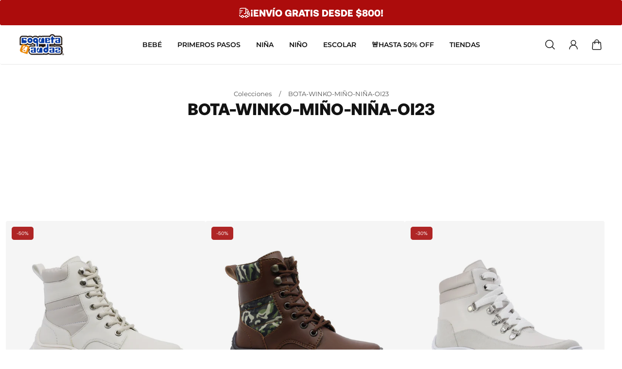

--- FILE ---
content_type: text/html; charset=utf-8
request_url: https://tienda.coquetayaudaz.com.mx/collections/bota-winko-mino-nina-oi23
body_size: 62351
content:
<!doctype html>
<html lang='es'>
  <head>
 
<meta charset='utf-8'>
    <meta http-equiv='X-UA-Compatible' content='IE=edge'>
    <meta name='viewport' content='width=device-width,initial-scale=1'>
    <meta name='theme-color' content='primary'><link rel='icon' type='image/png' href='//tienda.coquetayaudaz.com.mx/cdn/shop/files/FAV-ICON-CYA.png?crop=center&height=32&v=1680292482&width=32'><meta property='og:site_name' content='Coqueta y Audaz'>
<meta property='og:url' content='https://tienda.coquetayaudaz.com.mx/collections/bota-winko-mino-nina-oi23'>
<meta property='og:title' content='BOTA-WINKO-MIÑO-NIÑA-OI23'>
<meta property='og:type' content='product.group'>
<meta property='og:description' content='Calzado Coqueta - Calzado infantil, zapato para niña, zapatos de niña, zapatos para niñas, zapatos para niños, zapatos de niño, zapatos para niño, zapatos escolares, tenis para niña, zapato escolar, zapatitos para bebe, zapatos de bebe, zapatitos de niña, zapatos de niños, zapatos de niñas, botas para niña'><meta name='twitter:card' content='summary_large_image'>
<meta name='twitter:title' content='BOTA-WINKO-MIÑO-NIÑA-OI23'>
<meta name='twitter:description' content='Calzado Coqueta - Calzado infantil, zapato para niña, zapatos de niña, zapatos para niñas, zapatos para niños, zapatos de niño, zapatos para niño, zapatos escolares, tenis para niña, zapato escolar, zapatitos para bebe, zapatos de bebe, zapatitos de niña, zapatos de niños, zapatos de niñas, botas para niña'>

    <link rel='canonical' href='https://tienda.coquetayaudaz.com.mx/collections/bota-winko-mino-nina-oi23'>
    <link rel='preconnect' href='https://cdn.shopify.com' crossorigin>
    <link rel='preconnect' href='https://fonts.shopifycdn.com' crossorigin>

    <title>
      BOTA-WINKO-MIÑO-NIÑA-OI23 &ndash; Coqueta y Audaz</title>

    <style data-shopify>:root{/* product card */--gsc-product-card-title-font-family:Oswald, sans-serif;--gsc-product-card-title-font-style:normal;--gsc-product-card-title-font-weight:500;--gsc-product-card-title-transform:uppercase;--gsc-product-card-title-letter-spacing:0px;--gsc-product-card-title-font-size:calc(1.4rem * 1.2);--gsc-product-card-title-line-height:calc(22 / 14);--gsc-product-card-price-font-size:var(--gsc-product-card-price-font-size-xs);--gsc-product-card-price-line-height:var(--gsc-product-card-price-line-height-xs);--gsc-product-card-price-font-weight:700;--gsc-product-sale-badge-background:rgba(175, 38, 38, 1.0);--gsc-product-sale-badge-color:rgba(255, 255, 255, 1.0);--gsc-product-sold-out-badge-background:255, 253, 245;--gsc-product-sold-out-badge-color:20, 20, 22;--gsc-product-custom-badge-1-background:rgba(0, 61, 166, 1.0);--gsc-product-custom-badge-1-color:rgba(255, 255, 255, 1.0);--gsc-product-custom-badge-2-background:rgba(137, 98, 248, 1.0);--gsc-product-custom-badge-2-color:rgba(255, 255, 255, 1.0);--gsc-product-custom-badge-3-background:rgba(163, 103, 84, 1.0);--gsc-product-custom-badge-3-color:rgba(255, 255, 255, 1.0);/* product and product card badges */--gsc-product-highlight-price-color:rgba(255, 131, 0, 1.0);--gsc-product-sale-amount-badge-background:rgba(0, 0, 0, 0.0);--gsc-product-sale-amount-badge-color:rgba(255, 131, 0, 1.0);/* cart icon in header */--gsc-header-cart-icon-background-color:#ff8300;--gsc-header-cart-icon-text-color:#fffdde;/* shipping bar */--gsc-free-shipping-bar-bg:255, 131, 0;--gsc-free-shipping-bar-gradient:;--gsc-free-shipping-bar-color:0, 61, 166;/* headings */--gsc-headings-font-family:Oswald, sans-serif;--gsc-headings-font-style:normal;--gsc-headings-font-weight:600;--gsc-headings-text-transform:uppercase;--gsc-headings-letter-spacing:0px;--gsc-headings-word-spacing:0rem;--gsc-headings-font-scale:1.0;/* body text */--gsc-body-font-family:Montserrat, sans-serif;--gsc-body-font-style:normal;--gsc-body-font-weight:400;--gsc-body-font-scale:1.0;--gsc-body-font-opacity:75%;/* button */--gsc-button-font-family:Oswald, sans-serif;--gsc-button-font-style:normal;--gsc-button-font-weight:600;--gsc-button-letter-spacing:1.6px;--gsc-button-font-size:calc(1.4rem * 0.9);--gsc-button-line-height:calc(22 / 14);--gsc-button-text-transform:uppercase;/* menu */--gsc-menu-font-family:Montserrat, sans-serif;--gsc-menu-font-style:normal;--gsc-menu-font-weight:600;--gsc-menu-font-letter-spacing:0px;--gsc-menu-font-size:calc(var(--gsc-fz-11) * 0.9);--gsc-drawer-menu-font-size:calc(var(--gsc-fz-11) * 1.0);--gsc-drawer-menu-font-letter-spacing:0px;--gsc-menu-line-height:calc(24 / 16);--gsc-menu-text-transform:uppercase;/* icons */--gsc-blockquote-icon:url(//tienda.coquetayaudaz.com.mx/cdn/shop/t/59/assets/blockquote-icon_small.png?v=135287403125014426651767652581);/* container */--gsc-page-width:1600px;--gsc-aside-padding-size:12px;--gsc-modals-and-header-paddings:12px;/* drawers and modals */--gsc-drawer-transition-duration:0.5s;--gsc-drawer-transition-timing:cubic-bezier(0.24, 0.25, 0, 1);--gsc-drawer-modal-shadow:none;--gsc-default-card-image-ratio:var(--gsc-portrait-image-ratio);--gsc-default-shape-fill-mode:cover;}body{--gsc-overlay-color:20, 20, 22;--gsc-overlay-opacity:35%;--gsc-overlay-blur:0.0px;}.color-default{--gsc-text-color:19, 19, 19;--gsc-background-color:255, 255, 255;--gsc-foreground-color:245, 245, 245;--gsc-border-color:231, 231, 231;--gsc-button-background-color:0, 61, 166;--gsc-button-text-color:255, 255, 255;--gsc-outline-button-background-color:0, 61, 166;--gsc-outline-button-text-color:0, 61, 166;--gsc-image-opacity-color:20, 20, 22;}body,.color-primary{--gsc-text-color:19, 19, 19;--gsc-background-color:255, 255, 255;--gsc-foreground-color:245, 245, 245;--gsc-border-color:231, 231, 231;--gsc-button-background-color:0, 61, 166;--gsc-button-text-color:255, 255, 255;--gsc-outline-button-background-color:0, 61, 166;--gsc-outline-button-text-color:0, 61, 166;--gsc-image-opacity-color:20, 20, 22;}.color-secondary{--gsc-text-color:20, 20, 22;--gsc-background-color:245, 245, 245;--gsc-foreground-color:255, 255, 255;--gsc-border-color:217, 217, 217;--gsc-button-background-color:255, 131, 0;--gsc-button-text-color:255, 253, 222;--gsc-outline-button-background-color:255, 131, 0;--gsc-outline-button-text-color:255, 131, 0;--gsc-image-opacity-color:20, 20, 22;}.color-custom-1{--gsc-text-color:172, 12, 12;--gsc-background-color:255, 255, 255;--gsc-foreground-color:45, 45, 45;--gsc-border-color:73, 73, 73;--gsc-button-background-color:255, 255, 255;--gsc-button-text-color:172, 12, 12;--gsc-outline-button-background-color:222, 56, 19;--gsc-outline-button-text-color:254, 130, 4;--gsc-image-opacity-color:34, 34, 34;}.color-custom-2{--gsc-text-color:255, 255, 255;--gsc-background-color:172, 12, 12;--gsc-foreground-color:245, 245, 245;--gsc-border-color:255, 255, 255;--gsc-button-background-color:255, 255, 255;--gsc-button-text-color:20, 20, 22;--gsc-outline-button-background-color:177, 53, 25;--gsc-outline-button-text-color:177, 53, 25;--gsc-image-opacity-color:20, 51, 26;}.color-custom-3{--gsc-text-color:255, 255, 255;--gsc-background-color:248, 173, 86;--gsc-foreground-color:24, 62, 32;--gsc-border-color:57, 73, 70;--gsc-button-background-color:255, 255, 255;--gsc-button-text-color:248, 173, 86;--gsc-outline-button-background-color:255, 255, 255;--gsc-outline-button-text-color:255, 255, 255;--gsc-image-opacity-color:22, 25, 25;}.color-white{--gsc-text-color:226, 6, 19;--gsc-background-color:255, 255, 255;--gsc-foreground-color:123, 42, 24;--gsc-border-color:118, 36, 18;--gsc-button-background-color:226, 6, 19;--gsc-button-text-color:255, 255, 255;--gsc-outline-button-background-color:255, 191, 26;--gsc-outline-button-text-color:255, 191, 26;--gsc-image-opacity-color:104, 31, 15;}.color-black{--gsc-text-color:46, 115, 62;--gsc-background-color:244, 148, 62;--gsc-foreground-color:233, 250, 116;--gsc-border-color:232, 250, 105;--gsc-button-background-color:255, 98, 41;--gsc-button-text-color:242, 255, 153;--gsc-outline-button-background-color:255, 98, 41;--gsc-outline-button-text-color:255, 98, 41;--gsc-image-opacity-color:255, 206, 30;}.color-custom-5{--gsc-text-color:255, 131, 0;--gsc-background-color:106, 118, 229;--gsc-foreground-color:233, 89, 44;--gsc-border-color:214, 81, 40;--gsc-button-background-color:238, 255, 49;--gsc-button-text-color:222, 56, 19;--gsc-outline-button-background-color:238, 255, 49;--gsc-outline-button-text-color:238, 255, 49;--gsc-image-opacity-color:65, 31, 22;}</style> 
    <link href="//tienda.coquetayaudaz.com.mx/cdn/shop/t/59/assets/bundle.js?v=162965718663657700111767652581" as="script" rel="preload">
    <link href="//tienda.coquetayaudaz.com.mx/cdn/shop/t/59/assets/bundle.css?v=168100517909657858341767652581" rel="stylesheet" type="text/css" media="all" />
    <link rel='preload' as='font' href='//tienda.coquetayaudaz.com.mx/cdn/fonts/montserrat/montserrat_n4.81949fa0ac9fd2021e16436151e8eaa539321637.woff2' type='font/woff2' crossorigin><style data-shopify>
    @font-face {
  font-family: Montserrat;
  font-weight: 400;
  font-style: normal;
  font-display: swap;
  src: url("//tienda.coquetayaudaz.com.mx/cdn/fonts/montserrat/montserrat_n4.81949fa0ac9fd2021e16436151e8eaa539321637.woff2") format("woff2"),
       url("//tienda.coquetayaudaz.com.mx/cdn/fonts/montserrat/montserrat_n4.a6c632ca7b62da89c3594789ba828388aac693fe.woff") format("woff");
}


    @font-face {
  font-family: Montserrat;
  font-weight: 300;
  font-style: normal;
  font-display: swap;
  src: url("//tienda.coquetayaudaz.com.mx/cdn/fonts/montserrat/montserrat_n3.29e699231893fd243e1620595067294bb067ba2a.woff2") format("woff2"),
       url("//tienda.coquetayaudaz.com.mx/cdn/fonts/montserrat/montserrat_n3.64ed56f012a53c08a49d49bd7e0c8d2f46119150.woff") format("woff");
}

    @font-face {
  font-family: Montserrat;
  font-weight: 400;
  font-style: normal;
  font-display: swap;
  src: url("//tienda.coquetayaudaz.com.mx/cdn/fonts/montserrat/montserrat_n4.81949fa0ac9fd2021e16436151e8eaa539321637.woff2") format("woff2"),
       url("//tienda.coquetayaudaz.com.mx/cdn/fonts/montserrat/montserrat_n4.a6c632ca7b62da89c3594789ba828388aac693fe.woff") format("woff");
}

    @font-face {
  font-family: Montserrat;
  font-weight: 500;
  font-style: normal;
  font-display: swap;
  src: url("//tienda.coquetayaudaz.com.mx/cdn/fonts/montserrat/montserrat_n5.07ef3781d9c78c8b93c98419da7ad4fbeebb6635.woff2") format("woff2"),
       url("//tienda.coquetayaudaz.com.mx/cdn/fonts/montserrat/montserrat_n5.adf9b4bd8b0e4f55a0b203cdd84512667e0d5e4d.woff") format("woff");
}

    @font-face {
  font-family: Montserrat;
  font-weight: 600;
  font-style: normal;
  font-display: swap;
  src: url("//tienda.coquetayaudaz.com.mx/cdn/fonts/montserrat/montserrat_n6.1326b3e84230700ef15b3a29fb520639977513e0.woff2") format("woff2"),
       url("//tienda.coquetayaudaz.com.mx/cdn/fonts/montserrat/montserrat_n6.652f051080eb14192330daceed8cd53dfdc5ead9.woff") format("woff");
}

    @font-face {
  font-family: Montserrat;
  font-weight: 700;
  font-style: normal;
  font-display: swap;
  src: url("//tienda.coquetayaudaz.com.mx/cdn/fonts/montserrat/montserrat_n7.3c434e22befd5c18a6b4afadb1e3d77c128c7939.woff2") format("woff2"),
       url("//tienda.coquetayaudaz.com.mx/cdn/fonts/montserrat/montserrat_n7.5d9fa6e2cae713c8fb539a9876489d86207fe957.woff") format("woff");
}


    @font-face {
  font-family: Montserrat;
  font-weight: 300;
  font-style: italic;
  font-display: swap;
  src: url("//tienda.coquetayaudaz.com.mx/cdn/fonts/montserrat/montserrat_i3.9cfee8ab0b9b229ed9a7652dff7d786e45a01df2.woff2") format("woff2"),
       url("//tienda.coquetayaudaz.com.mx/cdn/fonts/montserrat/montserrat_i3.68df04ba4494b4612ed6f9bf46b6c06246fa2fa4.woff") format("woff");
}

    @font-face {
  font-family: Montserrat;
  font-weight: 400;
  font-style: italic;
  font-display: swap;
  src: url("//tienda.coquetayaudaz.com.mx/cdn/fonts/montserrat/montserrat_i4.5a4ea298b4789e064f62a29aafc18d41f09ae59b.woff2") format("woff2"),
       url("//tienda.coquetayaudaz.com.mx/cdn/fonts/montserrat/montserrat_i4.072b5869c5e0ed5b9d2021e4c2af132e16681ad2.woff") format("woff");
}

    @font-face {
  font-family: Montserrat;
  font-weight: 500;
  font-style: italic;
  font-display: swap;
  src: url("//tienda.coquetayaudaz.com.mx/cdn/fonts/montserrat/montserrat_i5.d3a783eb0cc26f2fda1e99d1dfec3ebaea1dc164.woff2") format("woff2"),
       url("//tienda.coquetayaudaz.com.mx/cdn/fonts/montserrat/montserrat_i5.76d414ea3d56bb79ef992a9c62dce2e9063bc062.woff") format("woff");
}

    @font-face {
  font-family: Montserrat;
  font-weight: 600;
  font-style: italic;
  font-display: swap;
  src: url("//tienda.coquetayaudaz.com.mx/cdn/fonts/montserrat/montserrat_i6.e90155dd2f004112a61c0322d66d1f59dadfa84b.woff2") format("woff2"),
       url("//tienda.coquetayaudaz.com.mx/cdn/fonts/montserrat/montserrat_i6.41470518d8e9d7f1bcdd29a447c2397e5393943f.woff") format("woff");
}

    @font-face {
  font-family: Montserrat;
  font-weight: 700;
  font-style: italic;
  font-display: swap;
  src: url("//tienda.coquetayaudaz.com.mx/cdn/fonts/montserrat/montserrat_i7.a0d4a463df4f146567d871890ffb3c80408e7732.woff2") format("woff2"),
       url("//tienda.coquetayaudaz.com.mx/cdn/fonts/montserrat/montserrat_i7.f6ec9f2a0681acc6f8152c40921d2a4d2e1a2c78.woff") format("woff");
}

  </style>


<link rel='preload' as='font' href='//tienda.coquetayaudaz.com.mx/cdn/fonts/oswald/oswald_n6.26b6bffb711f770c328e7af9685d4798dcb4f0b3.woff2' type='font/woff2' crossorigin><style data-shopify>
    @font-face {
  font-family: Oswald;
  font-weight: 600;
  font-style: normal;
  font-display: swap;
  src: url("//tienda.coquetayaudaz.com.mx/cdn/fonts/oswald/oswald_n6.26b6bffb711f770c328e7af9685d4798dcb4f0b3.woff2") format("woff2"),
       url("//tienda.coquetayaudaz.com.mx/cdn/fonts/oswald/oswald_n6.2feb7f52d7eb157822c86dfd93893da013b08d5d.woff") format("woff");
}


    @font-face {
  font-family: Oswald;
  font-weight: 300;
  font-style: normal;
  font-display: swap;
  src: url("//tienda.coquetayaudaz.com.mx/cdn/fonts/oswald/oswald_n3.5e1367501ca69370d84b28bb3e29485e5178d388.woff2") format("woff2"),
       url("//tienda.coquetayaudaz.com.mx/cdn/fonts/oswald/oswald_n3.cfa18f7353e13af9f0069f6d616bed3d258993d6.woff") format("woff");
}

    @font-face {
  font-family: Oswald;
  font-weight: 400;
  font-style: normal;
  font-display: swap;
  src: url("//tienda.coquetayaudaz.com.mx/cdn/fonts/oswald/oswald_n4.7760ed7a63e536050f64bb0607ff70ce07a480bd.woff2") format("woff2"),
       url("//tienda.coquetayaudaz.com.mx/cdn/fonts/oswald/oswald_n4.ae5e497f60fc686568afe76e9ff1872693c533e9.woff") format("woff");
}

    @font-face {
  font-family: Oswald;
  font-weight: 500;
  font-style: normal;
  font-display: swap;
  src: url("//tienda.coquetayaudaz.com.mx/cdn/fonts/oswald/oswald_n5.8ad4910bfdb43e150746ef7aa67f3553e3abe8e2.woff2") format("woff2"),
       url("//tienda.coquetayaudaz.com.mx/cdn/fonts/oswald/oswald_n5.93ee52108163c48c91111cf33b0a57021467b66e.woff") format("woff");
}

    @font-face {
  font-family: Oswald;
  font-weight: 600;
  font-style: normal;
  font-display: swap;
  src: url("//tienda.coquetayaudaz.com.mx/cdn/fonts/oswald/oswald_n6.26b6bffb711f770c328e7af9685d4798dcb4f0b3.woff2") format("woff2"),
       url("//tienda.coquetayaudaz.com.mx/cdn/fonts/oswald/oswald_n6.2feb7f52d7eb157822c86dfd93893da013b08d5d.woff") format("woff");
}

    @font-face {
  font-family: Oswald;
  font-weight: 700;
  font-style: normal;
  font-display: swap;
  src: url("//tienda.coquetayaudaz.com.mx/cdn/fonts/oswald/oswald_n7.b3ba3d6f1b341d51018e3cfba146932b55221727.woff2") format("woff2"),
       url("//tienda.coquetayaudaz.com.mx/cdn/fonts/oswald/oswald_n7.6cec6bed2bb070310ad90e19ea7a56b65fd83c0b.woff") format("woff");
}


    
    
    
    
    
  </style>









    <script>window.performance && window.performance.mark && window.performance.mark('shopify.content_for_header.start');</script><meta name="google-site-verification" content="D3q3CCwrxjCLUVf4p-gJ6qmhd0MhN4hD7lbeJ3siZiQ">
<meta id="shopify-digital-wallet" name="shopify-digital-wallet" content="/2248081473/digital_wallets/dialog">
<meta name="shopify-checkout-api-token" content="d990af77694508e18090f3f65d80e592">
<meta id="in-context-paypal-metadata" data-shop-id="2248081473" data-venmo-supported="false" data-environment="production" data-locale="es_ES" data-paypal-v4="true" data-currency="MXN">
<link rel="alternate" type="application/atom+xml" title="Feed" href="/collections/bota-winko-mino-nina-oi23.atom" />
<link rel="alternate" type="application/json+oembed" href="https://tienda.coquetayaudaz.com.mx/collections/bota-winko-mino-nina-oi23.oembed">
<script async="async" src="/checkouts/internal/preloads.js?locale=es-MX"></script>
<script id="shopify-features" type="application/json">{"accessToken":"d990af77694508e18090f3f65d80e592","betas":["rich-media-storefront-analytics"],"domain":"tienda.coquetayaudaz.com.mx","predictiveSearch":true,"shopId":2248081473,"locale":"es"}</script>
<script>var Shopify = Shopify || {};
Shopify.shop = "calzado-coqueta-y-audaz.myshopify.com";
Shopify.locale = "es";
Shopify.currency = {"active":"MXN","rate":"1.0"};
Shopify.country = "MX";
Shopify.theme = {"name":"FIN DE TEMPORADA |3 nov | Rediseño | v.2","id":143831040065,"schema_name":"Aurora","schema_version":"3.3.1","theme_store_id":1770,"role":"main"};
Shopify.theme.handle = "null";
Shopify.theme.style = {"id":null,"handle":null};
Shopify.cdnHost = "tienda.coquetayaudaz.com.mx/cdn";
Shopify.routes = Shopify.routes || {};
Shopify.routes.root = "/";</script>
<script type="module">!function(o){(o.Shopify=o.Shopify||{}).modules=!0}(window);</script>
<script>!function(o){function n(){var o=[];function n(){o.push(Array.prototype.slice.apply(arguments))}return n.q=o,n}var t=o.Shopify=o.Shopify||{};t.loadFeatures=n(),t.autoloadFeatures=n()}(window);</script>
<script id="shop-js-analytics" type="application/json">{"pageType":"collection"}</script>
<script defer="defer" async type="module" src="//tienda.coquetayaudaz.com.mx/cdn/shopifycloud/shop-js/modules/v2/client.init-shop-cart-sync_BFpxDrjM.es.esm.js"></script>
<script defer="defer" async type="module" src="//tienda.coquetayaudaz.com.mx/cdn/shopifycloud/shop-js/modules/v2/chunk.common_CnP21gUX.esm.js"></script>
<script defer="defer" async type="module" src="//tienda.coquetayaudaz.com.mx/cdn/shopifycloud/shop-js/modules/v2/chunk.modal_D61HrJrg.esm.js"></script>
<script type="module">
  await import("//tienda.coquetayaudaz.com.mx/cdn/shopifycloud/shop-js/modules/v2/client.init-shop-cart-sync_BFpxDrjM.es.esm.js");
await import("//tienda.coquetayaudaz.com.mx/cdn/shopifycloud/shop-js/modules/v2/chunk.common_CnP21gUX.esm.js");
await import("//tienda.coquetayaudaz.com.mx/cdn/shopifycloud/shop-js/modules/v2/chunk.modal_D61HrJrg.esm.js");

  window.Shopify.SignInWithShop?.initShopCartSync?.({"fedCMEnabled":true,"windoidEnabled":true});

</script>
<script>(function() {
  var isLoaded = false;
  function asyncLoad() {
    if (isLoaded) return;
    isLoaded = true;
    var urls = ["https:\/\/chimpstatic.com\/mcjs-connected\/js\/users\/7225820da514a6b68c598d9ae\/737edc6b7409aff8d27625a9c.js?shop=calzado-coqueta-y-audaz.myshopify.com","\/\/cdn.ywxi.net\/js\/partner-shopify.js?shop=calzado-coqueta-y-audaz.myshopify.com","\/\/cdn.ywxi.net\/js\/partner-shopify.js?shop=calzado-coqueta-y-audaz.myshopify.com","https:\/\/cdn.prooffactor.com\/javascript\/dist\/1.0\/jcr-widget.js?account_id=shopify:calzado-coqueta-y-audaz.myshopify.com\u0026shop=calzado-coqueta-y-audaz.myshopify.com","https:\/\/static.klaviyo.com\/onsite\/js\/klaviyo.js?company_id=VeVumr\u0026shop=calzado-coqueta-y-audaz.myshopify.com","https:\/\/static.klaviyo.com\/onsite\/js\/klaviyo.js?company_id=YbKAuV\u0026shop=calzado-coqueta-y-audaz.myshopify.com","https:\/\/static.klaviyo.com\/onsite\/js\/klaviyo.js?company_id=YbKAuV\u0026shop=calzado-coqueta-y-audaz.myshopify.com","https:\/\/static.klaviyo.com\/onsite\/js\/klaviyo.js?company_id=WkTHLC\u0026shop=calzado-coqueta-y-audaz.myshopify.com","https:\/\/static.klaviyo.com\/onsite\/js\/klaviyo.js?company_id=WkTHLC\u0026shop=calzado-coqueta-y-audaz.myshopify.com","https:\/\/cdn.shopify.com\/s\/files\/1\/0033\/3538\/9233\/files\/pushdaddy_a3.js?shop=calzado-coqueta-y-audaz.myshopify.com","https:\/\/chimpstatic.com\/mcjs-connected\/js\/users\/7225820da514a6b68c598d9ae\/8b77c98dc9bc27478b25321a1.js?shop=calzado-coqueta-y-audaz.myshopify.com","https:\/\/cdn.shopify.com\/s\/files\/1\/0033\/3538\/9233\/files\/pushdaddy_a7_livechat1_new2.js?v=1707659950\u0026shop=calzado-coqueta-y-audaz.myshopify.com","https:\/\/cdn-bundler.nice-team.net\/app\/js\/bundler.js?shop=calzado-coqueta-y-audaz.myshopify.com","https:\/\/api.fastbundle.co\/scripts\/src.js?shop=calzado-coqueta-y-audaz.myshopify.com","https:\/\/api.fastbundle.co\/scripts\/script_tag.js?shop=calzado-coqueta-y-audaz.myshopify.com"];
    for (var i = 0; i < urls.length; i++) {
      var s = document.createElement('script');
      s.type = 'text/javascript';
      s.async = true;
      s.src = urls[i];
      var x = document.getElementsByTagName('script')[0];
      x.parentNode.insertBefore(s, x);
    }
  };
  if(window.attachEvent) {
    window.attachEvent('onload', asyncLoad);
  } else {
    window.addEventListener('load', asyncLoad, false);
  }
})();</script>
<script id="__st">var __st={"a":2248081473,"offset":-21600,"reqid":"026efbde-e93f-4c44-9161-1f504710b81b-1769735529","pageurl":"tienda.coquetayaudaz.com.mx\/collections\/bota-winko-mino-nina-oi23","u":"85e71835a9c0","p":"collection","rtyp":"collection","rid":272310042689};</script>
<script>window.ShopifyPaypalV4VisibilityTracking = true;</script>
<script id="captcha-bootstrap">!function(){'use strict';const t='contact',e='account',n='new_comment',o=[[t,t],['blogs',n],['comments',n],[t,'customer']],c=[[e,'customer_login'],[e,'guest_login'],[e,'recover_customer_password'],[e,'create_customer']],r=t=>t.map((([t,e])=>`form[action*='/${t}']:not([data-nocaptcha='true']) input[name='form_type'][value='${e}']`)).join(','),a=t=>()=>t?[...document.querySelectorAll(t)].map((t=>t.form)):[];function s(){const t=[...o],e=r(t);return a(e)}const i='password',u='form_key',d=['recaptcha-v3-token','g-recaptcha-response','h-captcha-response',i],f=()=>{try{return window.sessionStorage}catch{return}},m='__shopify_v',_=t=>t.elements[u];function p(t,e,n=!1){try{const o=window.sessionStorage,c=JSON.parse(o.getItem(e)),{data:r}=function(t){const{data:e,action:n}=t;return t[m]||n?{data:e,action:n}:{data:t,action:n}}(c);for(const[e,n]of Object.entries(r))t.elements[e]&&(t.elements[e].value=n);n&&o.removeItem(e)}catch(o){console.error('form repopulation failed',{error:o})}}const l='form_type',E='cptcha';function T(t){t.dataset[E]=!0}const w=window,h=w.document,L='Shopify',v='ce_forms',y='captcha';let A=!1;((t,e)=>{const n=(g='f06e6c50-85a8-45c8-87d0-21a2b65856fe',I='https://cdn.shopify.com/shopifycloud/storefront-forms-hcaptcha/ce_storefront_forms_captcha_hcaptcha.v1.5.2.iife.js',D={infoText:'Protegido por hCaptcha',privacyText:'Privacidad',termsText:'Términos'},(t,e,n)=>{const o=w[L][v],c=o.bindForm;if(c)return c(t,g,e,D).then(n);var r;o.q.push([[t,g,e,D],n]),r=I,A||(h.body.append(Object.assign(h.createElement('script'),{id:'captcha-provider',async:!0,src:r})),A=!0)});var g,I,D;w[L]=w[L]||{},w[L][v]=w[L][v]||{},w[L][v].q=[],w[L][y]=w[L][y]||{},w[L][y].protect=function(t,e){n(t,void 0,e),T(t)},Object.freeze(w[L][y]),function(t,e,n,w,h,L){const[v,y,A,g]=function(t,e,n){const i=e?o:[],u=t?c:[],d=[...i,...u],f=r(d),m=r(i),_=r(d.filter((([t,e])=>n.includes(e))));return[a(f),a(m),a(_),s()]}(w,h,L),I=t=>{const e=t.target;return e instanceof HTMLFormElement?e:e&&e.form},D=t=>v().includes(t);t.addEventListener('submit',(t=>{const e=I(t);if(!e)return;const n=D(e)&&!e.dataset.hcaptchaBound&&!e.dataset.recaptchaBound,o=_(e),c=g().includes(e)&&(!o||!o.value);(n||c)&&t.preventDefault(),c&&!n&&(function(t){try{if(!f())return;!function(t){const e=f();if(!e)return;const n=_(t);if(!n)return;const o=n.value;o&&e.removeItem(o)}(t);const e=Array.from(Array(32),(()=>Math.random().toString(36)[2])).join('');!function(t,e){_(t)||t.append(Object.assign(document.createElement('input'),{type:'hidden',name:u})),t.elements[u].value=e}(t,e),function(t,e){const n=f();if(!n)return;const o=[...t.querySelectorAll(`input[type='${i}']`)].map((({name:t})=>t)),c=[...d,...o],r={};for(const[a,s]of new FormData(t).entries())c.includes(a)||(r[a]=s);n.setItem(e,JSON.stringify({[m]:1,action:t.action,data:r}))}(t,e)}catch(e){console.error('failed to persist form',e)}}(e),e.submit())}));const S=(t,e)=>{t&&!t.dataset[E]&&(n(t,e.some((e=>e===t))),T(t))};for(const o of['focusin','change'])t.addEventListener(o,(t=>{const e=I(t);D(e)&&S(e,y())}));const B=e.get('form_key'),M=e.get(l),P=B&&M;t.addEventListener('DOMContentLoaded',(()=>{const t=y();if(P)for(const e of t)e.elements[l].value===M&&p(e,B);[...new Set([...A(),...v().filter((t=>'true'===t.dataset.shopifyCaptcha))])].forEach((e=>S(e,t)))}))}(h,new URLSearchParams(w.location.search),n,t,e,['guest_login'])})(!0,!0)}();</script>
<script integrity="sha256-4kQ18oKyAcykRKYeNunJcIwy7WH5gtpwJnB7kiuLZ1E=" data-source-attribution="shopify.loadfeatures" defer="defer" src="//tienda.coquetayaudaz.com.mx/cdn/shopifycloud/storefront/assets/storefront/load_feature-a0a9edcb.js" crossorigin="anonymous"></script>
<script data-source-attribution="shopify.dynamic_checkout.dynamic.init">var Shopify=Shopify||{};Shopify.PaymentButton=Shopify.PaymentButton||{isStorefrontPortableWallets:!0,init:function(){window.Shopify.PaymentButton.init=function(){};var t=document.createElement("script");t.src="https://tienda.coquetayaudaz.com.mx/cdn/shopifycloud/portable-wallets/latest/portable-wallets.es.js",t.type="module",document.head.appendChild(t)}};
</script>
<script data-source-attribution="shopify.dynamic_checkout.buyer_consent">
  function portableWalletsHideBuyerConsent(e){var t=document.getElementById("shopify-buyer-consent"),n=document.getElementById("shopify-subscription-policy-button");t&&n&&(t.classList.add("hidden"),t.setAttribute("aria-hidden","true"),n.removeEventListener("click",e))}function portableWalletsShowBuyerConsent(e){var t=document.getElementById("shopify-buyer-consent"),n=document.getElementById("shopify-subscription-policy-button");t&&n&&(t.classList.remove("hidden"),t.removeAttribute("aria-hidden"),n.addEventListener("click",e))}window.Shopify?.PaymentButton&&(window.Shopify.PaymentButton.hideBuyerConsent=portableWalletsHideBuyerConsent,window.Shopify.PaymentButton.showBuyerConsent=portableWalletsShowBuyerConsent);
</script>
<script data-source-attribution="shopify.dynamic_checkout.cart.bootstrap">document.addEventListener("DOMContentLoaded",(function(){function t(){return document.querySelector("shopify-accelerated-checkout-cart, shopify-accelerated-checkout")}if(t())Shopify.PaymentButton.init();else{new MutationObserver((function(e,n){t()&&(Shopify.PaymentButton.init(),n.disconnect())})).observe(document.body,{childList:!0,subtree:!0})}}));
</script>
<link id="shopify-accelerated-checkout-styles" rel="stylesheet" media="screen" href="https://tienda.coquetayaudaz.com.mx/cdn/shopifycloud/portable-wallets/latest/accelerated-checkout-backwards-compat.css" crossorigin="anonymous">
<style id="shopify-accelerated-checkout-cart">
        #shopify-buyer-consent {
  margin-top: 1em;
  display: inline-block;
  width: 100%;
}

#shopify-buyer-consent.hidden {
  display: none;
}

#shopify-subscription-policy-button {
  background: none;
  border: none;
  padding: 0;
  text-decoration: underline;
  font-size: inherit;
  cursor: pointer;
}

#shopify-subscription-policy-button::before {
  box-shadow: none;
}

      </style>

<script>window.performance && window.performance.mark && window.performance.mark('shopify.content_for_header.end');</script>
  
 <script defer>

  /**
   * IMPORTANT!
   * Do not edit this file. Any changes made could be overwritten by at
   * any time. If you need assistance, please reach out to us at support@gist-apps.com.
   */

  if (typeof(GIST) == 'undefined') {
    window.GIST = GIST = {};
  }
  if (typeof(GIST.f) == 'undefined') {
    GIST.f = {};
  }


</script>



  	 
<!-- BEGIN app block: shopify://apps/smart-filter-search/blocks/app-embed/5cc1944c-3014-4a2a-af40-7d65abc0ef73 -->

<style>.spf-filter-loading #gf-products>*,.spf-filter-loading [data-globo-filter-items]>*{visibility:hidden;opacity:0}.spf-has-filter #gf-products{display:-ms-flexbox;padding:0;margin-bottom:0;min-width:100%;width:auto;z-index:1;position:relative;display:-webkit-box;display:flex;justify-content:left;-ms-flex-wrap:wrap;flex-wrap:wrap;height:auto!important}.spf-has-filter.spf-layout-app #gf-products{margin-right:-15px;margin-left:-15px;}.gf-block-title-skeleton span{width:100%;height:12px;display:block;border-radius:5px;background:#f6f6f7}.gf-top_one .gf-block-title-skeleton span{height:22px;border-radius:2px;min-width:100px}.gf-block-title-skeleton h3::after,.gf-top_one .gf-block-content.gf-block-skeleton{display:none!important}#gf-tree .gf-label.gf-label-skeleton{height:8px;display:block;border-radius:3px!important;background:#f6f6f7}.gf-label-width-75{max-width:75%}.gf-label-width-90{max-width:90%}.gf-label-width-50{max-width:50%}</style>
<link rel="preload" href="https://cdn.shopify.com/extensions/019c079c-a593-74c3-990c-20f013005f71/smart-product-filters-678/assets/globo-filter-critical.css" as="style" onload="this.onload=null;this.rel='stylesheet'">
<noscript><link rel="stylesheet" href="https://cdn.shopify.com/extensions/019c079c-a593-74c3-990c-20f013005f71/smart-product-filters-678/assets/globo-filter-critical.css"></noscript><link href="https://cdn.shopify.com/extensions/019c079c-a593-74c3-990c-20f013005f71/smart-product-filters-678/assets/globo.filter.min.js" as="script" rel="preload">
<link rel="preconnect" href="https://filter-x3.globo.io" crossorigin>
<link rel="dns-prefetch" href="https://filter-x3.globo.io"><link href="https://cdn.shopify.com/extensions/019c079c-a593-74c3-990c-20f013005f71/smart-product-filters-678/assets/globo.filter.filter.min.js" as="script" rel="preload">
<link href="https://cdn.shopify.com/extensions/019c079c-a593-74c3-990c-20f013005f71/smart-product-filters-678/assets/globo.filter.692.min.js" as="script" rel="preload">
<link href="https://cdn.shopify.com/extensions/019c079c-a593-74c3-990c-20f013005f71/smart-product-filters-678/assets/globo.filter.themes.min.js" as="script" rel="preload">
<link href="https://cdn.shopify.com/extensions/019c079c-a593-74c3-990c-20f013005f71/smart-product-filters-678/assets/globo.filter.product.min.js" as="script" rel="preload">
<link href="//cdn.shopify.com/extensions/019c079c-a593-74c3-990c-20f013005f71/smart-product-filters-678/assets/globo.filter.css" rel="stylesheet" type="text/css" media="all" /><link href="//cdn.shopify.com/extensions/019c079c-a593-74c3-990c-20f013005f71/smart-product-filters-678/assets/globo.theme.aurora.css" rel="stylesheet" type="text/css" media="all" />
<link rel="stylesheet" href="https://cdn.shopify.com/extensions/019c079c-a593-74c3-990c-20f013005f71/smart-product-filters-678/assets/globo.filter.slider.css" media="print" onload="this.media='all'"><meta id="search_terms_value" content="" />
<!-- BEGIN app snippet: global.variables --><script>
  window.shopCurrency = "MXN";
  window.shopCountry = "MX";
  window.shopLanguageCode = "es";

  window.currentCurrency = "MXN";
  window.currentCountry = "MX";
  window.currentLanguageCode = "es";

  window.shopCustomer = false

  window.useCustomTreeTemplate = false;
  window.useCustomProductTemplate = false;

  window.GloboFilterRequestOrigin = "https://tienda.coquetayaudaz.com.mx";
  window.GloboFilterShopifyDomain = "calzado-coqueta-y-audaz.myshopify.com";
  window.GloboFilterSFAT = "";
  window.GloboFilterSFApiVersion = "2025-07";
  window.GloboFilterProxyPath = "/apps/globofilters";
  window.GloboFilterRootUrl = "";
  window.GloboFilterTranslation = {"search":{"suggestions":"Sugerencias","collections":"Colecciones","pages":"Páginas","product":"Producto","products":"Productos","view_all":"Buscar por","view_all_products":"Ver todos los productos","not_found":"Perdón, no lo pudimos encontrar","product_not_found":"No se encontró ningún producto","no_result_keywords_suggestions_title":"Busquedas populares","no_result_products_suggestions_title":"También te podría gustar","zero_character_keywords_suggestions_title":"Sugerencias","zero_character_popular_searches_title":"Busquedas populares","zero_character_products_suggestions_title":"Productos en tendencia"},"form":{"heading":"Busca tu producto","select":"-- Seleccionar --","search":"Buscar","submit":"Buscar","clear":"Limpiar"},"filter":{"filter_by":"Filtrar por","clear_all":"Borrar todo","view":"Ver","clear":"Limpiar","in_stock":"Disponible","out_of_stock":"No disponible","ready_to_ship":"Listo para enviar","search":"Buscar opciones","choose_values":"Elegir valores"},"sort":{"sort_by":"Ordenar por","manually":"Destacado","availability_in_stock_first":"Disponibilidad","relevance":"Relevancia","best_selling":"Más vendido","alphabetically_a_z":"Alfabéticamente, A-Z","alphabetically_z_a":"Alfabéticamente, Z-A","price_low_to_high":"Precio, menor a mayor","price_high_to_low":"Precio, mayor a menor","date_new_to_old":"Fecha, nuevo a antiguo","date_old_to_new":"Fecha, antiguo a nuevo","sale_off":"% Liquidación"},"product":{"add_to_cart":"Agregar al carrito","unavailable":"No disponible","sold_out":"Sin disponibilidad","sale":"Venta","load_more":"Cargar más","limit":"Mostrar","search":"Buscar productos","no_results":"Perdón, no hay productos en la colección"},"labels":{"11176":"AÑO","11177":"MATERIAL","11178":"MODELO"}};
  window.isMultiCurrency =false;
  window.globoEmbedFilterAssetsUrl = 'https://cdn.shopify.com/extensions/019c079c-a593-74c3-990c-20f013005f71/smart-product-filters-678/assets/';
  window.assetsUrl = window.globoEmbedFilterAssetsUrl;
  window.GloboMoneyFormat = "$ {{amount}}";
</script><!-- END app snippet -->
<script type="text/javascript" hs-ignore data-ccm-injected>document.getElementsByTagName('html')[0].classList.add('spf-filter-loading','spf-has-filter', 'gf-left','theme-store-id-1770','gf-theme-version-3','spf-filter-tree-theme','spf-layout-app');
window.enabledEmbedFilter = true;
window.currentThemeId = 143831040065;
window.sortByRelevance = false;
window.moneyFormat = "$ {{amount}}";
window.GloboMoneyWithCurrencyFormat = "$ {{amount}} MXN";
window.filesUrl = '//tienda.coquetayaudaz.com.mx/cdn/shop/files/';
var GloboEmbedFilterConfig = {
api: {filterUrl: "https://filter-x3.globo.io/filter",searchUrl: "https://filter-x3.globo.io/search", url: "https://filter-x3.globo.io"},
shop: {
  name: "Coqueta y Audaz",
  url: "https://tienda.coquetayaudaz.com.mx",
  domain: "calzado-coqueta-y-audaz.myshopify.com",
  locale: "es",
  cur_locale: "es",
  predictive_search_url: "/search/suggest",
  country_code: "MX",
  root_url: "",
  cart_url: "/cart",
  search_url: "/search",
  cart_add_url: "/cart/add",
  search_terms_value: "",
  product_image: {width: 360, height: 504},
  no_image_url: "https://cdn.shopify.com/s/images/themes/product-1.png",
  swatches: {"color":{"amarillo":{"mode":1,"color_1":"#ffcd00"},"arena":{"mode":1,"color_1":"rgba(182, 158, 144, 1)"},"azul":{"mode":1,"color_1":"rgba(71, 111, 204, 1)"},"azul marino":{"mode":1,"color_1":"rgba(40, 53, 103, 1)"},"azul mno":{"mode":1,"color_1":"rgba(40, 53, 103, 1)"},"beige":{"mode":1,"color_1":"rgba(217, 212, 202, 1)"},"blanco":{"mode":1,"color_1":"rgba(255, 255, 255, 1)"},"café":{"mode":1,"color_1":"rgba(109, 78, 71, 1)"},"café claro":{"mode":1,"color_1":"rgba(122, 85, 74, 1)"},"café obscuro":{"mode":1,"color_1":"#5d2d05"},"fiusha":{"mode":1,"color_1":"rgba(178, 41, 136, 1)"},"gris":{"mode":1,"color_1":"rgba(121, 121, 120, 1)"},"ladrillo":{"mode":1,"color_1":"rgba(188, 58, 38, 1)"},"lila":{"mode":1,"color_1":"rgba(198, 194, 233, 1)"},"marino-neón":{"mode":2,"color_1":"rgba(70, 73, 105, 1)","color_2":"rgba(152, 242, 141, 1)"},"menta":{"mode":1,"color_1":"#bafdd5"},"miel":{"mode":1,"color_1":"rgba(194, 158, 121, 1)"},"morado":{"mode":1,"color_1":"#9734ec"},"naranja":{"mode":1,"color_1":"rgba(204, 78, 52, 1)"},"negro":{"mode":1,"color_1":"rgba(32, 34, 36, 1)"},"negro-amarillo":{"mode":2,"color_1":"#000000","color_2":"#c6f978"},"oxford-naranja":{"mode":1,"color_1":"rgba(204, 78, 52, 1)"},"perla":{"mode":1,"color_1":"rgba(241, 248, 248, 1)"},"rojo":{"mode":1,"color_1":"rgba(206, 33, 38, 1)"},"rosa":{"mode":1,"color_1":"rgba(247, 173, 167, 1)"},"verde":{"mode":1,"color_1":"rgba(71, 74, 51, 1)"},"vino":{"mode":1,"color_1":"rgba(116, 24, 42, 1)"},"verde-azul":{"mode":2,"color_1":"rgba(46, 74, 80, 1)","color_2":"rgba(56, 66, 116, 1)"},"multicolor":{"mode":3,"image":"https://d30v4a5hswbp49.cloudfront.net/storage/swatch/c_471/multicolor.png?v=1686806340"},"oro":{"mode":1,"color_1":"rgba(177, 153, 125, 1)"},"oro rosado":{"mode":1,"color_1":"rgba(185, 142, 119, 1)"},"plata":{"mode":1,"color_1":"rgba(191, 191, 191, 1)"},"ch. negro":{"mode":1,"color_1":"#020202"},"blanco-rojo":{"mode":2,"color_1":"rgba(237, 242, 246, 1)","color_2":"rgba(206, 33, 38, 1)"},"bco-rosa":{"mode":2,"color_1":"rgba(247, 173, 167, 1)","color_2":"rgba(255, 255, 255, 1)"},"rosa-gris":{"mode":2,"color_1":"rgba(247, 173, 167, 1)","color_2":"rgba(121, 121, 120, 1)"},"azul claro":{"mode":1,"color_1":"rgba(184, 199, 226, 1)"},"azul-blanco":{"mode":2,"color_1":"rgba(255, 255, 255, 1)","color_2":"rgba(53, 58, 86, 1)"},"blanco rosa":{"mode":2,"color_1":"rgba(255, 255, 255, 1)","color_2":"rgba(198, 165, 185, 1)"},"blanco azul":{"mode":2,"color_1":"rgba(255, 255, 255, 1)","color_2":"rgba(40, 53, 103, 1)"},"blanco-multicolor":{"mode":3,"image":"https://d30v4a5hswbp49.cloudfront.net/storage/swatch/c_471/blanco-multicolor_1735786047.png"},"café cocoa":{"mode":1,"color_1":"rgba(79, 62, 68, 1)"},"coral":{"mode":1,"color_1":"rgba(228, 157, 144, 1)"},"khaky":{"mode":1,"color_1":"rgba(167, 156, 135, 1)"},"salmon":{"mode":1,"color_1":"rgba(228, 184, 176, 1)"}}},
  swatchConfig: {"enable":true,"color":["color"]},
  enableRecommendation: false,
  themeStoreId: 1770,
  hideOneValue: false,
  newUrlStruct: true,
  newUrlForSEO: false,redirects: [],
  images: {},
  settings: {"page_width":1600,"aside_padding_size":12,"round_level":"2","heading_font_family":{"error":"json not allowed for this object"},"heading_font_uppercase":"uppercase","heading_font_scale":100,"heading_font_letter_spacing":0,"body_font_family":{"error":"json not allowed for this object"},"body_font_scale":100,"body_font_opacity":75,"menu_font_family":{"error":"json not allowed for this object"},"menu_font_uppercase":"uppercase","menu_font_scale":90,"menu_font_letter_spacing":0,"drawer_menu_font_scale":100,"drawer_menu_font_letter_spacing":0,"product_card_font_family":{"error":"json not allowed for this object"},"product_card_font_uppercase":"uppercase","product_card_font_scale":120,"product_card_font_letter_spacing":0,"button_font_family":{"error":"json not allowed for this object"},"button_font_uppercase":"uppercase","button_font_scale":90,"button_font_letter_spacing":1.6,"default_color_scheme":"primary","primary_text_color":"#131313","primary_background_color":"#ffffff","primary_foreground_color":"#f5f5f5","primary_border_color":"#e7e7e7","primary_button_background_color":"#003da6","primary_button_text_color":"#ffffff","primary_outline_button_background_color":"#003da6","primary_outline_button_text_color":"#003da6","primary_image_overlay":"#141416","secondary_text_color":"#141416","secondary_background_color":"#f5f5f5","secondary_foreground_color":"#ffffff","secondary_border_color":"#d9d9d9","secondary_button_background_color":"#ff8300","secondary_button_text_color":"#fffdde","secondary_outline_button_background_color":"#ff8300","secondary_outline_button_text_color":"#ff8300","secondary_image_overlay":"#141416","custom_1_text_color":"#ac0c0c","custom_1_background_color":"#ffffff","custom_1_foreground_color":"#2d2d2d","custom_1_border_color":"#494949","custom_1_button_background_color":"#ffffff","custom_1_button_text_color":"#ac0c0c","custom_1_outline_button_background_color":"#de3813","custom_1_outline_button_text_color":"#fe8204","custom_1_image_overlay":"#222222","custom_2_text_color":"#ffffff","custom_2_background_color":"#ac0c0c","custom_2_foreground_color":"#f5f5f5","custom_2_border_color":"#ffffff","custom_2_button_background_color":"#ffffff","custom_2_button_text_color":"#141416","custom_2_outline_button_background_color":"#b13519","custom_2_outline_button_text_color":"#b13519","custom_2_image_overlay":"#14331a","custom_3_text_color":"#ffffff","custom_3_background_color":"#f8ad56","custom_3_foreground_color":"#183e20","custom_3_border_color":"#394946","custom_3_button_background_color":"#ffffff","custom_3_button_text_color":"#f8ad56","custom_3_outline_button_background_color":"#ffffff","custom_3_outline_button_text_color":"#ffffff","custom_3_image_overlay":"#161919","white_text_color":"#e20613","white_background_color":"#ffffff","white_foreground_color":"#7b2a18","white_border_color":"#762412","white_button_background_color":"#e20613","white_button_text_color":"#ffffff","white_outline_button_background_color":"#ffbf1a","white_outline_button_text_color":"#ffbf1a","white_image_overlay":"#681f0f","black_text_color":"#2e733e","black_background_color":"#f4943e","black_foreground_color":"#e9fa74","black_border_color":"#e8fa69","black_button_background_color":"#ff6229","black_button_text_color":"#f2ff99","black_outline_button_background_color":"#ff6229","black_outline_button_text_color":"#ff6229","black_image_overlay":"#ffce1e","custom_5_text_color":"#ff8300","custom_5_background_color":"#6a76e5","custom_5_foreground_color":"#e9592c","custom_5_border_color":"#d65128","custom_5_button_background_color":"#eeff31","custom_5_button_text_color":"#de3813","custom_5_outline_button_background_color":"#eeff31","custom_5_outline_button_text_color":"#eeff31","custom_5_image_overlay":"#411f16","default_img_ratio":"portrait","show_vendor":false,"show_currency_code":false,"show_color_count":false,"show_background":false,"enable_product_darken_background":true,"product_card_rating_style":"none","product_card_price_size":"xs","img_hover":"show-secondary-media","color_swatches_what_to_show":"colors-and-patterns","color_swatches_when_to_show":"on_hover","color_swatches_when_to_show_on_mobile":"never","color_swatches_hide_if_one_variant":true,"show_quick_view":true,"show_add_to_cart":false,"desktop_button_style":"without_labels","show_button_on_hover":true,"product_card_badges_position":"on-image","product_card_show_sold_out_badge":true,"product_card_show_sale_badge":true,"product_card_show_sale_amount_badge":false,"product_card_highlight_sale_price":true,"product_card_show_custom_1_badge":true,"product_card_show_custom_2_badge":true,"product_card_show_custom_3_badge":true,"product_card_sold_out_badge_bg":"#fffdf5","product_card_sold_out_badge_color":"#141416","product_sale_badge_variant":"variant_2","product_sale_badge_bg":"#af2626","product_sale_badge_color":"#ffffff","product_sale_amount_badge_variant":"variant_3","product_sale_amount_badge_bg":"rgba(0,0,0,0)","product_sale_badge_amount_color":"#ff8300","product_highlight_sale_price_color":"#ff8300","product_card_custom_badge_1_text":"MÁS VENDIDOS","product_card_custom_badge_1_tag":"MAS VENDIDOS","product_card_custom_badge_1_bg":"#003da6","product_card_custom_badge_1_color":"#ffffff","product_card_custom_badge_2_text":"","product_card_custom_badge_2_tag":"","product_card_custom_badge_2_bg":"#8962f8","product_card_custom_badge_2_color":"#ffffff","product_card_custom_badge_3_text":"","product_card_custom_badge_3_tag":"","product_card_custom_badge_3_bg":"#A36754","product_card_custom_badge_3_color":"#ffffff","cart_type":"drawer_and_page","show_sticky_cart":true,"hide_transitional_popup":false,"hide_checkout_button":false,"cart_status_background_color":"#ff8300","cart_status_text_color":"#fffdde","cart_free_shipping_bar_visible":true,"cart_free_shipping_bar_threshold":799,"cart_free_shipping_heading_size":"caption2","cart_free_shipping_bar_bg":"#ff8300","cart_free_shipping_bar_gradient":"","cart_free_shipping_bar_color":"#003da6","favicon":"\/\/tienda.coquetayaudaz.com.mx\/cdn\/shop\/files\/FAV-ICON-CYA.png?v=1680292482","search_type":"modal_and_page","show_back_to_top_button":true,"back_to_top_button_position":"bottom-left","social_icon_style":"solid","social_instagram_link":"https:\/\/www.instagram.com\/coquetayaudaz?igsh=c3hkNWR0emN2MGxl","social_facebook_link":"https:\/\/www.facebook.com\/share\/CzTkEqmzmwiHsa7Y\/?mibextid=LQQJ4d","social_twitter_link":"","social_youtube_link":"https:\/\/www.youtube.com\/@CalzadoCoquetayAudaz","social_pinterest_link":"","social_tiktok_link":"https:\/\/www.tiktok.com\/@coquetayaudaz_","social_tumblr_link":"","social_snapchat_link":"","social_linkedin_link":"https:\/\/mx.linkedin.com\/company\/coqueta-y-audaz","social_vimeo_link":"","social_flickr_link":"","social_reddit_link":"","social_email_link":"","social_behance_link":"","social_discord_link":"","social_dribbble_link":"","social_medium_link":"","social_twitch_link":"","social_whatsapp_link":"","social_viber_link":"","social_telegram_link":"","primary_option_name":"Color","primary_shape_for_product_cards":"square","primary_size_for_product_cards":5,"primary_shape_for_product_pages":"square","primary_size_for_product_pages":4,"primary_shape_for_filters":"square","primary_size_for_filters":1,"primary_custom_colors_and_patterns":"Ultramarine::#0437F2\nCherry blossom::#FFB7C5\nSunny day::yellow\/green\/blue\/\nSummertime::#F9FAFB\/#0F9D58\/#4285F4\nAmarillo::#F3CC18\nRojo::#ff2a05\nPlata::#bac3d6\nRosa::#ed719f\nPerla::#f2ece3\nOro rosado::#e7cdc8\nOro::#f6e6b4+0\nAmarillo-azul::#F3CC18\/#13C7FF\nArena::#cca586\nAzul::#73b6f4\nAzul claro::#487EAB\nAzul marino::#013DA6\nAzul mno::#013DA6\nAzul-blanco::##013DA6\/#013DA6\nBlanco negro::#000000\/#ffffff\nBlanco oro::#ffffff\/#fceab8\nBlanco rosa::#ffffff\/#ed719f\nBlanco-multicolor::#ffffff\/#ed719f\/#bac3d6\nBlanco azul::#ffffff\/#73b6f4\nCafé::#874f3e\nCafe::#874f3e\nCafé claro::#9e7c71\nCafe claro::#9e7c71\nCafé obscuro::#563030\nCh. negro::#000000\nFiusa::#ce00b9\nFiusha::#ce00b9\nGris::#d1cfcf\nKhaky::#ddd1cc\nLadrillo::#a53204\nLila::#baaaff\nMiel::#e0b47f\nMorado::#7a52a5\nMulticolor::#013DA6\/#F3CC18\/#ff2a05\nNaranja::#dd8e04\nNegro::#000000\nVerde::#15840f\nVino::#700202","secondary_option_names":"","secondary_shape_for_product_pages":"square","secondary_size_for_product_pages":4,"secondary_shape_for_filters":"square","secondary_size_for_filters":1,"secondary_custom_colors_and_patterns":"Ultramarine::#0437F2\nCherry blossom::#FFB7C5\nSunny day::yellow\/green\/blue\/\nSummertime::#F9FAFB\/#0F9D58\/#4285F4","input_style":"solid","product_card_reviews_app":"other","overlay_color":"#141416","overlay_opacity":35,"overlay_blur":0,"checkout_logo_position":"left","checkout_logo_size":"medium","checkout_body_background_color":"#fff","checkout_input_background_color_mode":"white","checkout_sidebar_background_color":"#fafafa","checkout_heading_font":"-apple-system, BlinkMacSystemFont, 'Segoe UI', Roboto, Helvetica, Arial, sans-serif, 'Apple Color Emoji', 'Segoe UI Emoji', 'Segoe UI Symbol'","checkout_body_font":"-apple-system, BlinkMacSystemFont, 'Segoe UI', Roboto, Helvetica, Arial, sans-serif, 'Apple Color Emoji', 'Segoe UI Emoji', 'Segoe UI Symbol'","checkout_accent_color":"#1878b9","checkout_button_color":"#1878b9","checkout_error_color":"#e22120","enable_product_review":true,"product_color_swatches_style":"images","color_swatch_option_name_variants":"Color","header_icon_style":"outline","header_cart_icon_background_color":"#00c853","header_cart_icon_text_color":"#ffffff","show_old_price":true,"enable_product_card_multiply":true,"edge_rounding_degree":"high","primary_shape_for_product_pages_and_filters":"portrait","show_product_color_swatches_on_hover":true,"customer_layout":"customer_area"},
  gridSettings: {"layout":"app","useCustomTemplate":false,"useCustomTreeTemplate":false,"skin":3,"limits":[12,24,48],"productsPerPage":12,"sorts":["title-ascending","title-descending","price-ascending","price-descending","created-descending","created-ascending","sale-descending"],"noImageUrl":"https:\/\/cdn.shopify.com\/s\/images\/themes\/product-1.png","imageWidth":"360","imageHeight":"504","imageRatio":140,"imageSize":"360_504","alignment":"center","hideOneValue":false,"elements":["soldoutLabel","saleLabel","quickview","addToCart","swatch","price","secondImage"],"saleLabelClass":" sale-percent","saleMode":2,"gridItemClass":"spf-col-xl-4 spf-col-lg-4 spf-col-md-6 spf-col-sm-6 spf-col-6","swatchClass":"","swatchConfig":{"enable":true,"color":["color"]},"variant_redirect":true,"showSelectedVariantInfo":false},
  home_filter: false,
  page: "collection",
  sorts: ["title-ascending","title-descending","price-ascending","price-descending","created-descending","created-ascending","sale-descending"],
  cache: true,
  layout: "app",
  marketTaxInclusion: false,
  priceTaxesIncluded: false,
  customerTaxesIncluded: false,
  useCustomTemplate: false,
  hasQuickviewTemplate: true
},
analytic: {"enableViewProductAnalytic":true,"enableSearchAnalytic":true,"enableFilterAnalytic":true,"enableATCAnalytic":false},
taxes: [],
special_countries: null,
adjustments: false,
year_make_model: {
  id: 0,
  prefix: "gff_",
  heading: "Busca tu producto",
  showSearchInput: false,
  showClearAllBtn: false
},
filter: {
  id:1762,
  prefix: "gf_",
  layout: 1,
  sublayout: 1,
  showCount: true,
  showRefine: true,
  refineSettings: {"style":"square","positions":["sidebar_mobile","sidebar_desktop","toolbar_mobile","toolbar_desktop"],"color":"#000000","iconColor":"#959595","bgColor":"#E8E8E8"},
  isLoadMore: 0,
  filter_on_search_page: false
},
search:{
  enable: false,
  zero_character_suggestion: false,
  pages_suggestion: {enable:false,limit:5},
  keywords_suggestion: {enable:true,limit:10},
  articles_suggestion: {enable:false,limit:5},
  layout: 1,
  product_list_layout: "grid",
  elements: ["vendor","price"]
},
collection: {
  id:272310042689,
  handle:"bota-winko-mino-nina-oi23",
  sort: "best-selling",
  vendor: null,
  tags: null,
  type: null,
  term: document.getElementById("search_terms_value") != null ? document.getElementById("search_terms_value").content : "",
  limit: 12,
  settings: null,
  products_count: 4,
  enableCollectionSearch: false,
  displayTotalProducts: true,
  excludeTags:null,
  showSelectedVariantInfo: false
},
selector: {products: ""}
}
</script>
<script class="globo-filter-settings-js">
try {GloboEmbedFilterConfig.shop.settings["default_color_scheme"] = "primary";} catch (error) {}
</script>
<script src="https://cdn.shopify.com/extensions/019c079c-a593-74c3-990c-20f013005f71/smart-product-filters-678/assets/globo.filter.themes.min.js" defer></script><link rel="preconnect" href="https://fonts.googleapis.com">
<link rel="preconnect" href="https://fonts.gstatic.com" crossorigin>
<link href="https://fonts.googleapis.com/css?family=Poppins:500|Poppins:400&display=swap" rel="stylesheet"><style>.gf-block-title h3, 
.gf-block-title .h3,
.gf-form-input-inner label {
  font-size: 14px !important;
  color: #3a3a3a !important;
  text-transform: uppercase !important;
  font-weight: bold !important;
}
.gf-option-block .gf-btn-show-more{
  font-size: 14px !important;
  text-transform: none !important;
  font-weight: normal !important;
}
.gf-option-block ul li a, 
.gf-option-block ul li button, 
.gf-option-block ul li a span.gf-count,
.gf-option-block ul li button span.gf-count,
.gf-clear, 
.gf-clear-all, 
.selected-item.gf-option-label a,
.gf-form-input-inner select,
.gf-refine-toggle{
  font-size: 14px !important;
  color: #000000 !important;
  text-transform: none !important;
  font-weight: normal !important;
}

.gf-refine-toggle-mobile,
.gf-form-button-group button {
  font-size: 14px !important;
  text-transform: none !important;
  font-weight: normal !important;
  color: #3a3a3a !important;
  border: 1px solid #bfbfbf !important;
  background: #ffffff !important;
}
.gf-option-block-box-rectangle.gf-option-block ul li.gf-box-rectangle a,
.gf-option-block-box-rectangle.gf-option-block ul li.gf-box-rectangle button {
  border-color: #000000 !important;
}
.gf-option-block-box-rectangle.gf-option-block ul li.gf-box-rectangle a.checked,
.gf-option-block-box-rectangle.gf-option-block ul li.gf-box-rectangle button.checked{
  color: #fff !important;
  background-color: #000000 !important;
}
@media (min-width: 768px) {
  .gf-option-block-box-rectangle.gf-option-block ul li.gf-box-rectangle button:hover,
  .gf-option-block-box-rectangle.gf-option-block ul li.gf-box-rectangle a:hover {
    color: #fff !important;
    background-color: #000000 !important;	
  }
}
.gf-option-block.gf-option-block-select select {
  color: #000000 !important;
}

#gf-form.loaded, .gf-YMM-forms.loaded {
  background: #FFFFFF !important;
}
#gf-form h2, .gf-YMM-forms h2 {
  color: #3a3a3a !important;
}
#gf-form label, .gf-YMM-forms label{
  color: #3a3a3a !important;
}
.gf-form-input-wrapper select, 
.gf-form-input-wrapper input{
  border: 1px solid #DEDEDE !important;
  background-color: #FFFFFF !important;
  border-radius: 0px !important;
}
#gf-form .gf-form-button-group button, .gf-YMM-forms .gf-form-button-group button{
  color: #FFFFFF !important;
  background: #3a3a3a !important;
  border-radius: 0px !important;
}

.spf-product-card.spf-product-card__template-3 .spf-product__info.hover{
  background: #FFFFFF;
}
a.spf-product-card__image-wrapper{
  padding-top: 100%;
}
.h4.spf-product-card__title a{
  color: #333333;
  font-size: 15px;
  font-family: "Poppins", sans-serif;   font-weight: 500;  font-style: normal;
  text-transform: capitalize;
}
.h4.spf-product-card__title a:hover{
  color: #000000;
}
.spf-product-card button.spf-product__form-btn-addtocart{
  font-size: 14px;
   font-family: inherit;   font-weight: normal;   font-style: normal;   text-transform: none;
}
.spf-product-card button.spf-product__form-btn-addtocart,
.spf-product-card.spf-product-card__template-4 a.open-quick-view,
.spf-product-card.spf-product-card__template-5 a.open-quick-view,
#gfqv-btn{
  color: #FFFFFF !important;
  border: 1px solid rgba(3, 68, 188, 1) !important;
  background: rgba(1, 59, 166, 1) !important;
}
.spf-product-card button.spf-product__form-btn-addtocart:hover,
.spf-product-card.spf-product-card__template-4 a.open-quick-view:hover,
.spf-product-card.spf-product-card__template-5 a.open-quick-view:hover{
  color: #FFFFFF !important;
  border: 1px solid #000000 !important;
  background: #000000 !important;
}
span.spf-product__label.spf-product__label-soldout{
  color: #ffffff;
  background: #989898;
}
span.spf-product__label.spf-product__label-sale{
  color: #F0F0F0;
  background: #d21625;
}
.spf-product-card__vendor a{
  color: #969595;
  font-size: 13px;
  font-family: "Poppins", sans-serif;   font-weight: 400;   font-style: normal; }
.spf-product-card__vendor a:hover{
  color: #969595;
}
.spf-product-card__price-wrapper{
  font-size: 14px;
}
.spf-image-ratio{
  padding-top:100% !important;
}
.spf-product-card__oldprice,
.spf-product-card__saleprice,
.spf-product-card__price,
.gfqv-product-card__oldprice,
.gfqv-product-card__saleprice,
.gfqv-product-card__price
{
  font-size: 14px;
  font-family: "Poppins", sans-serif;   font-weight: 500;   font-style: normal; }

span.spf-product-card__price, span.gfqv-product-card__price{
  color: #141414;
}
span.spf-product-card__oldprice, span.gfqv-product-card__oldprice{
  color: #969595;
}
span.spf-product-card__saleprice, span.gfqv-product-card__saleprice{
  color: rgba(237, 136, 3, 1);
}
/* Product Title */
.h4.spf-product-card__title{
    
}
.h4.spf-product-card__title a{

}

/* Product Vendor */
.spf-product-card__vendor{
    
}
.spf-product-card__vendor a{

}

/* Product Price */
.spf-product-card__price-wrapper{
    
}

/* Product Old Price */
span.spf-product-card__oldprice{
    
}

/* Product Sale Price */
span.spf-product-card__saleprice{
    
}

/* Product Regular Price */
span.spf-product-card__price{

}

/* Quickview button */
.open-quick-view{
    
}

/* Add to cart button */
button.spf-product__form-btn-addtocart{
    
}

/* Product image */
img.spf-product-card__image{
    
}

/* Sale label */
span.spf-product__label.spf-product__label.spf-product__label-sale{
    
}

/* Sold out label */
span.spf-product__label.spf-product__label.spf-product__label-soldout{
    
}</style><style></style><script></script>
<script id="gspfProductTemplate143831040065" type="template/html">
  {%- assign swatch_options = 'color' | downcase | split: "~~" | uniq -%}
  {%- assign image_options  = '' | downcase | split: "~~" | uniq -%}
  {%- assign text_options   = '' | downcase | split: "~~" | uniq  -%}

  {%- assign image_size     = '360x504' -%}
  {%- assign no_image = 'https://cdn.shopify.com/s/images/themes/product-1.png' -%}

  {%- assign featured_image            = product.featured_image -%}
  {%- assign product_price             = product.price -%}
  {%- assign product_compare_at_price  = product.compare_at_price -%}
  {%- assign selected_or_first_available_variant = product.selected_or_first_available_variant -%}
  {%- assign variant_url = '' -%}
    {%- if product.selected_or_first_available_variant -%}
    {%- assign variant_url = '?variant=' | append: product.selected_or_first_available_variant.id -%}
  {%- endif -%}
                {%- assign images_count = product.images | size -%}
<div{% if showPageData %} data-page="{{page}}"{% endif %} class="spf-col-xl-4 spf-col-lg-4 spf-col-md-6 spf-col-sm-6 spf-col-6">
    <div class="spf-product-card spf-product-card__center spf-product-card__template-3{% unless product.available %} spf-soldout{% endunless %}">
        <div class="spf-product-card__inner">
        {%- unless product.available -%}
                <span translatable class="spf-product__label spf-product__label-soldout">{{translation.product.sold_out | default: "Sold out"}}</span>
                        {%- elsif product_compare_at_price > product_price -%}
        <span translatable class="spf-product__label spf-product__label-sale sale-percent">
                    -{{ product_compare_at_price | minus: product_price | times: 100.0 | divided_by: product_compare_at_price | round }}%                  </span>
                {%- endunless -%}
        <a title="Quick view" href="javascript:;" onclick="globofilter.quickView('{{root_url}}{{ product.url }}')" class="open-quick-view"><svg width="15" height="15" viewBox="0 0 1792 1792" xmlns="http://www.w3.org/2000/svg"><path fill="currentColor" d="M1664 960q-152-236-381-353 61 104 61 225 0 185-131.5 316.5t-316.5 131.5-316.5-131.5-131.5-316.5q0-121 61-225-229 117-381 353 133 205 333.5 326.5t434.5 121.5 434.5-121.5 333.5-326.5zm-720-384q0-20-14-34t-34-14q-125 0-214.5 89.5t-89.5 214.5q0 20 14 34t34 14 34-14 14-34q0-86 61-147t147-61q20 0 34-14t14-34zm848 384q0 34-20 69-140 230-376.5 368.5t-499.5 138.5-499.5-139-376.5-368q-20-35-20-69t20-69q140-229 376.5-368t499.5-139 499.5 139 376.5 368q20 35 20 69z"/></svg></a>        <a class="spf-product-card__image-wrapper{% if images_count > 1 %} hover-effect{% endif %}" href="{{root_url}}{{ product.url }}{{variant_url}}" style="padding-top:100%; padding-top:140%;">
          {%- if images_count > 0 -%}
            {%- for image in product.images -%}
            <img
              data-variants="{% if image.variant_ids %}{{image.variant_ids | join: ','}}{% endif %}"
              class="gflazyload spf-product-card__image spf-product-card__image-{% if featured_image.id == image.id %}main{% elsif image.id == product.second_image.id %}secondary{% else %}hidden{% endif %}"
              srcset="[data-uri]"
              src="{{image.src | img_url: image_size}}"
              data-src="{{image.src | img_lazyload_url}}"
              data-sizes="auto"
              data-aspectratio="{{image.aspect_ratio}}"
              data-parent-fit="contain"
              alt="{{image.alt | escape}}"
            />
            {%- endfor -%}
          {%- else -%}
          <img data-variants="" class="spf-product-card__image spf-product-card__image-main" src="{{no_image}}" alt="{{product.title | escape}}">
          {%- endif -%}
        </a>
        </div>
        <div class="spf-product__info  hover">
                <div class="h4 spf-product-card__title">
            <a translatable href="{{root_url}}{{ product.url }}{{variant_url}}">{{product.title}}</a>
                    </div>
                        <div class="spf-product-card__price-wrapper">
            {%- if product_compare_at_price > product_price -%}
            <span class="spf-product-card__oldprice{% unless currencyFormat contains 'money' %} money{% endunless %}">{{ product_compare_at_price | money }}</span>
            <span class="spf-product-card__saleprice{% unless currencyFormat contains 'money' %} money{% endunless %}">{{ product_price | money }}</span>
            {%- else -%}
            <span class="spf-product-card__price{% unless currencyFormat contains 'money' %} money{% endunless %}">{{ product_price | money }}</span>
            {%- endif -%}
        </div>
                          {%- for option in product.options -%}
            {%- assign optionIndex = 'option' | append: forloop.index -%}
            {%- assign optionIndexNumber = forloop.index -%}
            {%- if option.isSwatch -%}
              <div class="spf-product__swatchs">
                {%- for value in option.values -%}
                  {%- assign swatch = option.swatches[forloop.index0] -%}
                  <span data-option="{{optionIndexNumber}}" data-option-value="{{value | escape}}" class="spf-product__swatch{% if product.selected_or_first_available_variant and product.selected_or_first_available_variant[optionIndex] == value %} is-selected{% endif %}{% unless swatch.available %} soldout{% endunless %}" title="{{value | escape}}">
                    <span translatable class="spf-product__swatch-inner">
                      {%- if swatch.mode == 4 and swatch.image -%}
                        <span class="spf-product__swatch-image" style="background-image: url('{{ swatch.image | img_url: '24x' }}')"></span>
                      {%- elsif swatch.mode == 3 and swatch.image -%}
                        <span class="spf-product__swatch-image" style="background-image: url('{{ swatch.image }}')"></span>
                      {%- elsif swatch.mode == 2 and swatch.color_1 and swatch.color_2 -%}
                        <span class="spf-product__swatch-color" style="background-color: {{ swatch.color_1 }}"></span>
                        <span class="spf-product__swatch-color" style="border-right-color: {{ swatch.color_2 }}"></span>
                      {%- elsif swatch.mode == 1 and swatch.color_1 -%}
                        <span class="spf-product__swatch-color" style="background-color: {{ swatch.color_1 }}"></span>
                      {%- elsif swatch.lable -%}
                        <span class="spf-product__swatch-text">{{swatch.lable}}</span>
                      {%- else -%}
                        <span class="spf-product__swatch-text">{{value}}</span>
                      {%- endif -%}
                    </span>
                  </span>
                {%- endfor -%}
              </div>
            {%- endif -%}
          {%- endfor -%}
        
        <form class="spf-product__form" action="{{ root_url }}/cart/add" method="post">
          <select name="id" class="spf-product__variants">
          {%- for variant in product.variants -%}
          <option data-option1="{{variant.option1 | escape}}" data-option2="{{variant.option2 | escape}}" data-option3="{{variant.option3 | escape}}" data-price="{{variant.price}}" data-compare_at_price="{{variant.compare_at_price}}" data-available="{{variant.available}}" data-image="{% if variant.image.src %}{{variant.image.src | img_url: image_size }}{% endif %}" {% if variant.id == selected_or_first_available_variant.id %} selected="selected" {% endif %} value="{{ variant.id }}">{{ variant.title }}</option>
          {%- endfor -%}
          </select>
                    <button {% unless product.available %}disabled{% endunless %} type="submit" class="spf-product__form-btn-addtocart" data-available="{{translation.product.add_to_cart | default: "Add to cart"}}" data-soldout="{{translation.product.sold_out | default: "Sold out"}}" data-unavailable="{{translation.product.unavailable | default: "Unavailable"}}"><i class="fa fa-shopping-bag" aria-hidden="true"></i><span>{% if product.available %}{{translation.product.add_to_cart | default: "Add to cart"}}{% else %}{{translation.product.sold_out | default: "Sold out"}}{% endif %}</span></button>
                  </form>

        </div>
    </div>
</div>
      
</script><script id="gspfProductTemplate" type="template/html">
  {%- assign swatch_options = 'color' | downcase | split: "~~" | uniq -%}
  {%- assign image_options  = '' | downcase | split: "~~" | uniq -%}
  {%- assign text_options   = '' | downcase | split: "~~" | uniq  -%}

  {%- assign image_size     = '360x504' -%}
  {%- assign no_image = 'https://cdn.shopify.com/s/images/themes/product-1.png' -%}

  {%- assign featured_image            = product.featured_image -%}
  {%- assign product_price             = product.price -%}
  {%- assign product_compare_at_price  = product.compare_at_price -%}
  {%- assign selected_or_first_available_variant = product.selected_or_first_available_variant -%}
  {%- assign variant_url = '' -%}
    {%- if product.selected_or_first_available_variant -%}
    {%- assign variant_url = '?variant=' | append: product.selected_or_first_available_variant.id -%}
  {%- endif -%}
                {%- assign images_count = product.images | size -%}
<div{% if showPageData %} data-page="{{page}}"{% endif %} class="spf-col-xl-4 spf-col-lg-4 spf-col-md-6 spf-col-sm-6 spf-col-6">
    <div class="spf-product-card spf-product-card__center spf-product-card__template-3{% unless product.available %} spf-soldout{% endunless %}">
        <div class="spf-product-card__inner">
        {%- unless product.available -%}
                <span translatable class="spf-product__label spf-product__label-soldout">{{translation.product.sold_out | default: "Sold out"}}</span>
                        {%- elsif product_compare_at_price > product_price -%}
        <span translatable class="spf-product__label spf-product__label-sale sale-percent">
                    -{{ product_compare_at_price | minus: product_price | times: 100.0 | divided_by: product_compare_at_price | round }}%                  </span>
                {%- endunless -%}
        <a title="Quick view" href="javascript:;" onclick="globofilter.quickView('{{root_url}}{{ product.url }}')" class="open-quick-view"><svg width="15" height="15" viewBox="0 0 1792 1792" xmlns="http://www.w3.org/2000/svg"><path fill="currentColor" d="M1664 960q-152-236-381-353 61 104 61 225 0 185-131.5 316.5t-316.5 131.5-316.5-131.5-131.5-316.5q0-121 61-225-229 117-381 353 133 205 333.5 326.5t434.5 121.5 434.5-121.5 333.5-326.5zm-720-384q0-20-14-34t-34-14q-125 0-214.5 89.5t-89.5 214.5q0 20 14 34t34 14 34-14 14-34q0-86 61-147t147-61q20 0 34-14t14-34zm848 384q0 34-20 69-140 230-376.5 368.5t-499.5 138.5-499.5-139-376.5-368q-20-35-20-69t20-69q140-229 376.5-368t499.5-139 499.5 139 376.5 368q20 35 20 69z"/></svg></a>        <a class="spf-product-card__image-wrapper{% if images_count > 1 %} hover-effect{% endif %}" href="{{root_url}}{{ product.url }}{{variant_url}}" style="padding-top:100%; padding-top:140%;">
          {%- if images_count > 0 -%}
            {%- for image in product.images -%}
            <img
              data-variants="{% if image.variant_ids %}{{image.variant_ids | join: ','}}{% endif %}"
              class="gflazyload spf-product-card__image spf-product-card__image-{% if featured_image.id == image.id %}main{% elsif image.id == product.second_image.id %}secondary{% else %}hidden{% endif %}"
              srcset="[data-uri]"
              src="{{image.src | img_url: image_size}}"
              data-src="{{image.src | img_lazyload_url}}"
              data-sizes="auto"
              data-aspectratio="{{image.aspect_ratio}}"
              data-parent-fit="contain"
              alt="{{image.alt | escape}}"
            />
            {%- endfor -%}
          {%- else -%}
          <img data-variants="" class="spf-product-card__image spf-product-card__image-main" src="{{no_image}}" alt="{{product.title | escape}}">
          {%- endif -%}
        </a>
        </div>
        <div class="spf-product__info  hover">
                <div class="h4 spf-product-card__title">
            <a translatable href="{{root_url}}{{ product.url }}{{variant_url}}">{{product.title}}</a>
                    </div>
                        <div class="spf-product-card__price-wrapper">
            {%- if product_compare_at_price > product_price -%}
            <span class="spf-product-card__oldprice{% unless currencyFormat contains 'money' %} money{% endunless %}">{{ product_compare_at_price | money }}</span>
            <span class="spf-product-card__saleprice{% unless currencyFormat contains 'money' %} money{% endunless %}">{{ product_price | money }}</span>
            {%- else -%}
            <span class="spf-product-card__price{% unless currencyFormat contains 'money' %} money{% endunless %}">{{ product_price | money }}</span>
            {%- endif -%}
        </div>
                          {%- for option in product.options -%}
            {%- assign optionIndex = 'option' | append: forloop.index -%}
            {%- assign optionIndexNumber = forloop.index -%}
            {%- if option.isSwatch -%}
              <div class="spf-product__swatchs">
                {%- for value in option.values -%}
                  {%- assign swatch = option.swatches[forloop.index0] -%}
                  <span data-option="{{optionIndexNumber}}" data-option-value="{{value | escape}}" class="spf-product__swatch{% if product.selected_or_first_available_variant and product.selected_or_first_available_variant[optionIndex] == value %} is-selected{% endif %}{% unless swatch.available %} soldout{% endunless %}" title="{{value | escape}}">
                    <span translatable class="spf-product__swatch-inner">
                      {%- if swatch.mode == 4 and swatch.image -%}
                        <span class="spf-product__swatch-image" style="background-image: url('{{ swatch.image | img_url: '24x' }}')"></span>
                      {%- elsif swatch.mode == 3 and swatch.image -%}
                        <span class="spf-product__swatch-image" style="background-image: url('{{ swatch.image }}')"></span>
                      {%- elsif swatch.mode == 2 and swatch.color_1 and swatch.color_2 -%}
                        <span class="spf-product__swatch-color" style="background-color: {{ swatch.color_1 }}"></span>
                        <span class="spf-product__swatch-color" style="border-right-color: {{ swatch.color_2 }}"></span>
                      {%- elsif swatch.mode == 1 and swatch.color_1 -%}
                        <span class="spf-product__swatch-color" style="background-color: {{ swatch.color_1 }}"></span>
                      {%- elsif swatch.lable -%}
                        <span class="spf-product__swatch-text">{{swatch.lable}}</span>
                      {%- else -%}
                        <span class="spf-product__swatch-text">{{value}}</span>
                      {%- endif -%}
                    </span>
                  </span>
                {%- endfor -%}
              </div>
            {%- endif -%}
          {%- endfor -%}
        
        <form class="spf-product__form" action="{{ root_url }}/cart/add" method="post">
          <select name="id" class="spf-product__variants">
          {%- for variant in product.variants -%}
          <option data-option1="{{variant.option1 | escape}}" data-option2="{{variant.option2 | escape}}" data-option3="{{variant.option3 | escape}}" data-price="{{variant.price}}" data-compare_at_price="{{variant.compare_at_price}}" data-available="{{variant.available}}" data-image="{% if variant.image.src %}{{variant.image.src | img_url: image_size }}{% endif %}" {% if variant.id == selected_or_first_available_variant.id %} selected="selected" {% endif %} value="{{ variant.id }}">{{ variant.title }}</option>
          {%- endfor -%}
          </select>
                    <button {% unless product.available %}disabled{% endunless %} type="submit" class="spf-product__form-btn-addtocart" data-available="{{translation.product.add_to_cart | default: "Add to cart"}}" data-soldout="{{translation.product.sold_out | default: "Sold out"}}" data-unavailable="{{translation.product.unavailable | default: "Unavailable"}}"><i class="fa fa-shopping-bag" aria-hidden="true"></i><span>{% if product.available %}{{translation.product.add_to_cart | default: "Add to cart"}}{% else %}{{translation.product.sold_out | default: "Sold out"}}{% endif %}</span></button>
                  </form>

        </div>
    </div>
</div>
      
</script><script id="toolbarTemplate" type="template/html"><!-- BEGIN app snippet: toolbar --><div id="gf-controls-container"><div class="gf-actions">
    <div class="gf-filter-trigger">
      <div class="gf-refine-toggle-mobile" tabindex="0">
        <span onclick="globofilter.toggleCanvas()"><i><svg xmlns="http://www.w3.org/2000/svg" width="200" height="200" viewBox="0 0 1792 1408"><path fill="currentColor" d="M1024 1280h640v-128h-640v128zM640 768h1024V640H640v128zm640-512h384V128h-384v128zm512 832v256q0 26-19 45t-45 19H64q-26 0-45-19t-19-45v-256q0-26 19-45t45-19h1664q26 0 45 19t19 45zm0-512v256q0 26-19 45t-45 19H64q-26 0-45-19T0 832V576q0-26 19-45t45-19h1664q26 0 45 19t19 45zm0-512v256q0 26-19 45t-45 19H64q-26 0-45-19T0 320V64q0-26 19-45T64 0h1664q26 0 45 19t19 45z"/></svg></i> Filtrar por</span>
      </div>
    </div>
    <span class="gf-summary"><b>&nbsp;</b> Productos
</span>
    <div class="gf-filter-selection"><div class="sort-by limit-by hidden-xs">
        <label for="setLimit">Mostrar</label>
        <select id="setLimit" class="sortby-select"><option selected value="12">12</option><option value="24">24</option><option value="48">48</option></select>
      </div><div class="sort-by">
        <div class="sort-by-toggle" role="button" tabindex="0" aria-expanded="false">
          <span>Más vendido</span>
        </div>
        <div id="globo-dropdown-sort_options" class="globo-dropdown-custom__options"><span data-sort="best-selling">Más vendido</span><span data-sort="title-ascending">Alfabéticamente, A-Z</span><span data-sort="title-descending">Alfabéticamente, Z-A</span><span data-sort="price-ascending">Precio, menor a mayor</span><span data-sort="price-descending">Precio, mayor a menor</span><span data-sort="created-descending">Fecha, nuevo a antiguo</span><span data-sort="created-ascending">Fecha, antiguo a nuevo</span><span data-sort="sale-descending">% Liquidación</span></div>
      </div></div>
    <div class="globo-selected-items-wrapper" style="--text-color:#000000;--icon-color:#959595;--bg-color:#E8E8E8"></div>
  </div>
</div>
<!-- END app snippet --></script>
  <script id="sidebarTemplate" type="template/html"><!-- BEGIN app snippet: sidebar --><div class="gf-filter-header">
  <div class="gf-filter-heading">Filtrar por</div>
  <span onclick="globofilter.toggleCanvas()" class="gf-close-canvas"><i><svg xmlns="http://www.w3.org/2000/svg" viewBox="0 0 20 20"><path d="M11.414 10l6.293-6.293a1 1 0 10-1.414-1.414L10 8.586 3.707 2.293a1 1 0 00-1.414 1.414L8.586 10l-6.293 6.293a1 1 0 101.414 1.414L10 11.414l6.293 6.293A.998.998 0 0018 17a.999.999 0 00-.293-.707L11.414 10z" fill="#5C5F62"></path></svg></i></span>
</div>

<div class="globo-selected-items-wrapper" style="--text-color:#000000; --icon-color: #959595; --bg-color: #E8E8E8"></div><div class="gf-filter-contents">
  
</div>

<div class="gf-filter-footer">
  <button type="button" onclick="globofilter.toggleCanvas()">Ver <b>&nbsp;</b> Producto</button>
</div>
<!-- END app snippet --></script><script id="gspfNoResultsTemplate" type="template/html"><!-- BEGIN app snippet: no_results -->

{% assign root_url = "" %}
<div class="spf-col-xl-12 spf-col-lg-12 spf-col-md-12 spf-col-sm-12">
{% if translation.product.no_results %}{{ translation.product.no_results | default: "No products found" }}{% endif %}
</div>


<!-- END app snippet --></script><style>
  #gf-grid, #gf-grid *, #gf-loading, #gf-tree, #gf-tree * {
    box-sizing: border-box;
    -webkit-box-sizing: border-box;
    -moz-box-sizing: border-box;
  }
  .gf-refine-toggle-mobile span, span#gf-mobile-refine-toggle {
    align-items: center;
    display: flex;
    height: 38px;
    line-height: 1.45;
    padding: 0 10px;
  }
  .gf-left #gf-tree {
    clear: left;
    min-height: 1px;
    text-align: left;
    width: 20%;
    display: inline-flex;
    flex-direction: column;
  }
  .gf-left #gf-tree:not(.spf-hidden) + #gf-grid {
    padding-left: 25px;
    width: 80%;
    display: inline-flex;
    float: none !important;
    flex-direction: column;
  }
  div#gf-grid:after {
    content: "";
    display: block;
    clear: both;
  }
  .gf-controls-search-form {
    display: flex;
    flex-wrap: wrap;
    margin-bottom: 15px;
    position: relative;
  }
  input.gf-controls-search-input {
    -webkit-appearance: none;
    -moz-appearance: none;
    appearance: none;
    border: 1px solid #e8e8e8;
    border-radius: 2px;
    box-sizing: border-box;
    flex: 1 1 auto;
    font-size: 13px;
    height: 40px;
    line-height: 1;
    margin: 0;
    max-width: 100%;
    outline: 0;
    padding: 10px 30px 10px 40px;
    width: 100%
  }
  span.gf-count {
    font-size: .9em;
    opacity: .6
  }
  button.gf-controls-clear-button,button.gf-controls-search-button {
    background: 0 0;
    border: none;
    border-radius: 0;
    box-shadow: none;
    height: 100%;
    left: 0;
    min-width: auto;
    outline: 0;
    padding: 12px!important;
    position: absolute;
    top: 0;
    width: 40px
  }
  button.gf-controls-search-button {
    cursor: default;
    line-height: 1
  }
  button.gf-controls-search-button svg {
    max-height: 100%;
    max-width: 100%
  }
  button.gf-controls-clear-button {
    display: none;
    left: auto;
    right: 0
  }
  .gf-actions {
    align-items: center;
    display: flex;
    flex-wrap: wrap;
    margin-bottom: 15px;
    margin-left: -8px;
    margin-right: -8px
  }
  span.gf-summary {
    flex: 1 1 auto;
    font-size: 14px;
    height: 38px;
    line-height: 38px;
    text-align: left
  }
  .gf-filter-selection {
    display: flex
  }
</style><script class="globo-filter-theme-product-list-selector-js">window.themeProductListSelector = "#ShopProductsGrid";</script><script class="globo-filter-custom-js">if(window.AVADA_SPEED_WHITELIST){const spfs_w = new RegExp("smart-product-filter-search", 'i'); if(Array.isArray(window.AVADA_SPEED_WHITELIST)){window.AVADA_SPEED_WHITELIST.push(spfs_w);}else{window.AVADA_SPEED_WHITELIST = [spfs_w];}} </script><!-- END app block --><!-- BEGIN app block: shopify://apps/mercado-pago-antifraud-plus/blocks/embed-block/b19ea721-f94a-4308-bee5-0057c043bac5 -->
<!-- BEGIN app snippet: send-melidata-report --><script>
  const MLD_IS_DEV = false;
  const CART_TOKEN_KEY = 'cartToken';
  const USER_SESSION_ID_KEY = 'pf_user_session_id';
  const EVENT_TYPE = 'event';
  const MLD_PLATFORM_NAME = 'shopify';
  const PLATFORM_VERSION = '1.0.0';
  const MLD_PLUGIN_VERSION = '0.1.0';
  const NAVIGATION_DATA_PATH = 'pf/navigation_data';
  const MELIDATA_TRACKS_URL = 'https://api.mercadopago.com/v1/plugins/melidata/tracks';
  const BUSINESS_NAME = 'mercadopago';
  const MLD_MELI_SESSION_ID_KEY = 'meli_session_id';
  const EVENT_NAME = 'navigation_data'

  const SEND_MELIDATA_REPORT_NAME = MLD_IS_DEV ? 'send_melidata_report_test' : 'send_melidata_report';
  const SUCCESS_SENDING_MELIDATA_REPORT_VALUE = 'SUCCESS_SENDING_MELIDATA_REPORT';
  const FAILED_SENDING_MELIDATA_REPORT_VALUE = 'FAILED_SENDING_MELIDATA_REPORT';

  const userAgent = navigator.userAgent;
  const startTime = Date.now();
  const deviceId = sessionStorage.getItem(MLD_MELI_SESSION_ID_KEY) ?? '';
  const cartToken = localStorage.getItem(CART_TOKEN_KEY) ?? '';
  const userSessionId = generateUserSessionId();
  const shopId = __st?.a ?? '';
  const shopUrl = Shopify?.shop ?? '';
  const country = Shopify?.country ?? '';

  const siteIdMap = {
    BR: 'MLB',
    MX: 'MLM',
    CO: 'MCO',
    CL: 'MLC',
    UY: 'MLU',
    PE: 'MPE',
    AR: 'MLA',
  };

  function getSiteId() {
    return siteIdMap[country] ?? 'MLB';
  }

  function detectBrowser() {
    switch (true) {
      case /Edg/.test(userAgent):
        return 'Microsoft Edge';
      case /Chrome/.test(userAgent) && !/Edg/.test(userAgent):
        return 'Chrome';
      case /Firefox/.test(userAgent):
        return 'Firefox';
      case /Safari/.test(userAgent) && !/Chrome/.test(userAgent):
        return 'Safari';
      case /Opera/.test(userAgent) || /OPR/.test(userAgent):
        return 'Opera';
      case /Trident/.test(userAgent) || /MSIE/.test(userAgent):
        return 'Internet Explorer';
      case /Edge/.test(userAgent):
        return 'Microsoft Edge (Legacy)';
      default:
        return 'Unknown';
    }
  }

  function detectDevice() {
    switch (true) {
      case /android/i.test(userAgent):
        return '/mobile/android';
      case /iPad|iPhone|iPod/.test(userAgent):
        return '/mobile/ios';
      case /mobile/i.test(userAgent):
        return '/mobile';
      default:
        return '/web/desktop';
    }
  }

  function getPageTimeCount() {
    const endTime = Date.now();
    const timeSpent = endTime - startTime;
    return timeSpent;
  }

  function buildURLPath(fullUrl) {
    try {
      const url = new URL(fullUrl);
      return url.pathname;
    } catch (error) {
      return '';
    }
  }

  function generateUUID() {
    return 'pf-' + Date.now() + '-' + Math.random().toString(36).substring(2, 9);
  }

  function generateUserSessionId() {
    const uuid = generateUUID();
    const userSessionId = sessionStorage.getItem(USER_SESSION_ID_KEY);
    if (!userSessionId) {
      sessionStorage.setItem(USER_SESSION_ID_KEY, uuid);
      return uuid;
    }
    return userSessionId;
  }

  function sendMelidataReport() {
    try {
      const payload = {
        platform: {
          name: MLD_PLATFORM_NAME,
          version: PLATFORM_VERSION,
          uri: '/',
          location: '/',
        },
        plugin: {
          version: MLD_PLUGIN_VERSION,
        },
        user: {
          uid: userSessionId,
        },
        application: {
          business: BUSINESS_NAME,
          site_id: getSiteId(),
          version: PLATFORM_VERSION,
        },
        device: {
          platform: detectDevice(),
        },
        events: [
          {
            path: NAVIGATION_DATA_PATH,
            id: userSessionId,
            type: EVENT_TYPE,
            user_local_timestamp: new Date().toISOString(),
            metadata_type: EVENT_TYPE,
            metadata: {
              event: {
                element: 'window',
                action: 'load',
                target: 'body',
                label: EVENT_NAME,
              },
              configs: [
                {
                  config_name: 'page_time',
                  new_value: getPageTimeCount().toString(),
                },
                {
                  config_name: 'shop',
                  new_value: shopUrl,
                },
                {
                  config_name: 'shop_id',
                  new_value: String(shopId),
                },
                {
                  config_name: 'pf_user_session_id',
                  new_value: userSessionId,
                },
                {
                  config_name: 'current_page',
                  new_value: location.pathname,
                },
                {
                  config_name: 'last_page',
                  new_value: buildURLPath(document.referrer),
                },
                {
                  config_name: 'is_device_generated',
                  new_value: String(!!deviceId),
                },
                {
                  config_name: 'browser',
                  new_value: detectBrowser(),
                },
                {
                  config_name: 'cart_token',
                  new_value: cartToken.slice(1, -1),
                },
              ],
            },
          },
        ],
      };

      const success = navigator.sendBeacon(MELIDATA_TRACKS_URL, JSON.stringify(payload));
      if (success) {
        registerDatadogEvent(SEND_MELIDATA_REPORT_NAME, SUCCESS_SENDING_MELIDATA_REPORT_VALUE, `[${EVENT_NAME}]`, shopUrl);
      } else {
        registerDatadogEvent(SEND_MELIDATA_REPORT_NAME, FAILED_SENDING_MELIDATA_REPORT_VALUE, `[${EVENT_NAME}]`, shopUrl);
      }
    } catch (error) {
      registerDatadogEvent(SEND_MELIDATA_REPORT_NAME, FAILED_SENDING_MELIDATA_REPORT_VALUE, `[${EVENT_NAME}]: ${error}`, shopUrl);
    }
  }
  window.addEventListener('beforeunload', sendMelidataReport);
</script><!-- END app snippet -->
<!-- END app block --><!-- BEGIN app block: shopify://apps/reelup-shoppable-videos-reels/blocks/reelup/a8ec9e4d-d192-44f7-9c23-595f9ee7dd5b --><style>
  [id*='reelup'].shopify-app-block {
    width: 100%;
  }
</style><style id='reelUp_customCSS'>
    
  </style><script>
    eval(``);
  </script><script src='https://cdn-v2.reelup.io/global.js.gz?v=1769735529' defer></script><script>
  console.log("%cVideo commerce powered by ReelUp.", 'font-size: 18px; font-weight: 600; color: #000;background: #a3f234; padding: 10px 20px; border-radius: 5px; width: 100%');
  console.log("🚀 Enhanced Product Discovery.\n" +
  "📈 Increased Conversion Rates.\n" +
  "🤩 Elevated Visitor Engagements.\n\n" +
  "Learn more at: https://apps.shopify.com/reelup/");

  window.shopFormat = "$ {{amount}}";
  window.shopCurrency = "MXN";
  window.REELUP = {
     files: {
        carousel: {
            css: "https://cdn.shopify.com/extensions/019a961d-0cdf-72c1-aed3-524c2b6dbde8/ig-reels-124/assets/reels_carousel.css",
        },
        stacked: {
            css: "https://cdn.shopify.com/extensions/019a961d-0cdf-72c1-aed3-524c2b6dbde8/ig-reels-124/assets/reels_carousel_stacked.css",
        },
        grid: {
            css: "https://cdn.shopify.com/extensions/019a961d-0cdf-72c1-aed3-524c2b6dbde8/ig-reels-124/assets/reels_grid.css",
        },
        stories: {
            css: "https://cdn.shopify.com/extensions/019a961d-0cdf-72c1-aed3-524c2b6dbde8/ig-reels-124/assets/reels_stories.css",
        },
    },
    shopLocale: "MX"
  };const settingsData = {"translations":{"description_label":"Descripción","quantity":"Cantidad","add_cart_error_message":"Se ha producido un error","add_cart_success_message":"Añadida al carrito con éxito!","single_product":"Product","multiple_products":"Products","sold_out_button_text":"Agotado","off":"Apagado","view_cart":"Ver carrito","credit":"Créditos","recommended_products":"Te podría gustar","unmute_btn":"Toca para activar el silencio","swipe_to_next":"¡Desliza hacia arriba para ver más!","copied":"Copiado","empty_cart":"Tu carrito esta vacío","cart_popup_heading":"tu carrito","no_product_found":"No se encontró ningún producto","share_popup_heading":"Compartir video","video_url":"URL del vídeo","copy_link":"Copiar link","product":"Producto","price":"Precio","subtotal":"Total parcial","checkout_button":"Verificar","reviews_label":"Opiniones de los usuarios","total_reviews":"Basado en {{raters}} reseñas","load_more_reviews":"Cargar más reseñas","cart_limit_error":"Has alcanzado el límite para agregar producto al carrito","share_label":"Share","likes_label":"Likes","views_label":"Views","add_to_cart_button":"añadir a la cesta","shop_now_button":"Compra ahora","more_info_button":"Más información","multiple_products_heading":"Productos vistos en el vídeo."},"integrations":{"reviews":{"reviews_provider":null,"reviews_api_key":null},"rewards":{"rewards_provider":null,"rewards_api_key":null},"checkout":{"checkout_provider":null}},"devtool":{"custom_css":null,"custom_js":null,"load_on_interaction":0,"playlist_addtocart_js":null,"popup_cart_button_js":null,"popup_addtocart_button_js":null,"soldout_js":null,"scale_video":1},"socialpixel":{"facebook_pixel":null,"tiktok_pixel":null,"google_pixel":null,"snapchat_pixel":null}};
      const global_settings = {"reel_views":0,"reel_likes":1,"reel_share":1,"brand_logo":null,"powered_by_reelup":1,"overlay_icon":"retro_icon","icon_color":"rgba(0, 0, 0, 1)","primary_button_background_color":"rgba(0, 0, 0, 1)","primary_button_text_color":"rgb(255,255,255)","secondary_button_background_color":"rgba(255,255,255,1)","secondary_button_text_color":"rgba(34, 34, 34, 1)","secondary_button_border_color":"rgba(34, 34, 34, 1)","sale_badge_background_color":"rgba(179, 0, 0, 1)","sale_badge_text_color":"rgba(255, 255, 255, 1)","regular_price_color":"rgba(255, 255, 255, 1)","sale_price_color":"rgba(255, 255, 255, 1)","modal_logo_width":50,"quantity_allowed_per_item":5,"items_to_purchase_allowed":25,"show_decimal":1,"is_order_tag":1,"reels_sorting":0,"reels_sorting_option":"views","smart_inventory_sync":0,"smart_inventory_sync_option":"move_reel_to_last","full_video_quality":"medium","short_video_quality":"short"};
      const retargeting_settings = [];
      window.REELUP.products = [];
      window.REELUP.customProducts = null;
      window.REELUP.videos = [{"id":191610,"title":"Ser mamá es querer lo mejor en cada paso que da tu bebé. 👣\nCuando descubrí Softy de Coqueta y Audaz, entendí que un zapato puede hacer mucho más que verse bonito: puede cuidar, apoyar y acompañar el desarrollo de sus piecitos.☁️⭐\n👉 Entra ahora a coquetayaudaz.com o visita nuestras tiendas físicas y conócelos.","short_video":"https:\/\/cdn.shopify.com\/s\/files\/1\/0022\/4808\/1473\/files\/reelUp_60dpq1lw9kb1751559766409_short.mp4?v=1751559790","thumbnail":"https:\/\/cdn.shopify.com\/s\/files\/1\/0022\/4808\/1473\/files\/reelUp_60dpq1lw9kb1751559766409_thumbnail.jpg?v=1751559782","cta":"tagged_products","recommended_products_ai":"shopify_recommendation_ai","upload_date":"2025-07-03 16:22:48","cta_external_link":0,"full_video":"https:\/\/cdn.shopify.com\/s\/files\/1\/0022\/4808\/1473\/files\/reelUp_60dpq1lw9kb1751559766409_medium.mp4?v=1751559809","products":[{"reel_id":191610,"id":7069843554369,"handle":"955600-y","available":0}]},{"id":191611,"title":"Karina hizo sus comprar para este verano.☀️\n#calzadoparaniños","short_video":"https:\/\/cdn.shopify.com\/s\/files\/1\/0022\/4808\/1473\/files\/reelUp_y2i5thxseq1751559766409_short.mp4?v=1751559793","thumbnail":"https:\/\/cdn.shopify.com\/s\/files\/1\/0022\/4808\/1473\/files\/reelUp_y2i5thxseq1751559766409_thumbnail.jpg?v=1751559784","cta":"tagged_products","recommended_products_ai":"shopify_recommendation_ai","upload_date":"2025-07-03 16:22:49","cta_external_link":0,"full_video":"https:\/\/cdn.shopify.com\/s\/files\/1\/0022\/4808\/1473\/files\/reelUp_y2i5thxseq1751559766409_medium.mp4?v=1751559805","products":[{"reel_id":191611,"id":7503939371073,"handle":"103901-s","available":1}]},{"id":191612,"title":"Tips increíbles para el regreso a clases 😍 \n\n#calzado #calzadoinfantil #calzadofemenino #niñosfelices #backtoschool","short_video":"https:\/\/cdn.shopify.com\/s\/files\/1\/0022\/4808\/1473\/files\/reelUp_cnal1horrk1751559766410_short.mp4?v=1751559792","thumbnail":"https:\/\/cdn.shopify.com\/s\/files\/1\/0022\/4808\/1473\/files\/reelUp_cnal1horrk1751559766410_thumbnail.jpg?v=1751559787","cta":"tagged_products","recommended_products_ai":"shopify_recommendation_ai","upload_date":"2025-07-03 16:22:49","cta_external_link":0,"full_video":"https:\/\/cdn.shopify.com\/s\/files\/1\/0022\/4808\/1473\/files\/reelUp_cnal1horrk1751559766410_medium.mp4?v=1751559816","products":[{"reel_id":191612,"id":7495838629953,"handle":"135506-b","available":1}]},{"id":191614,"title":"¿En búsqueda de las mejores opciones #BackToSchool 🙂‍↕️? \n\n#momtips #momblogger #backtoschoolshopping #schoollife #momstyle","short_video":"https:\/\/cdn.shopify.com\/s\/files\/1\/0022\/4808\/1473\/files\/reelUp_1o7ofxhgo5r1751559766409_short.mp4?v=1751559789","thumbnail":"https:\/\/cdn.shopify.com\/s\/files\/1\/0022\/4808\/1473\/files\/reelUp_1o7ofxhgo5r1751559766409_thumbnail.jpg?v=1751559793","cta":"tagged_products","recommended_products_ai":"shopify_recommendation_ai","upload_date":"2025-07-03 16:22:50","cta_external_link":0,"full_video":"https:\/\/cdn.shopify.com\/s\/files\/1\/0022\/4808\/1473\/files\/reelUp_1o7ofxhgo5r1751559766409_medium.mp4?v=1751559824","products":[{"reel_id":191614,"id":7335254622273,"handle":"164903-a","available":1}]},{"id":191615,"title":"Sabías que con Fusion Step la suela del calzado no está pegada… ¡está fusionada!🥾\nCon Fusion Step, cada paso es más seguro, más resistente y más libre.🍃\nNada de suelas despegadas: solo correr, saltar y disfrutar su infancia al máximo.\n💪 Resistente a su energía.\n👣 Acompañándolo a su ritmo.\n👉 Entra ahora a coquetayaudaz.com o visita nuestras tiendas físicas y conócelos.","short_video":"https:\/\/cdn.shopify.com\/s\/files\/1\/0022\/4808\/1473\/files\/reelUp_utnfze447qc1751559766409_short.mp4?v=1751559787","thumbnail":"https:\/\/cdn.shopify.com\/s\/files\/1\/0022\/4808\/1473\/files\/reelUp_utnfze447qc1751559766409_thumbnail.jpg?v=1751559789","cta":"tagged_products","recommended_products_ai":"shopify_recommendation_ai","upload_date":"2025-07-03 16:22:51","cta_external_link":0,"full_video":"https:\/\/cdn.shopify.com\/s\/files\/1\/0022\/4808\/1473\/files\/reelUp_utnfze447qc1751559766409_medium.mp4?v=1751559845","products":[{"reel_id":191615,"id":6900346323009,"handle":"164006-n","available":1}]},{"id":191647,"title":"Itzel nos platica sobre el calzado ideal para Farid. 🙌🏽👀 #calzadoparaniños","short_video":"https:\/\/cdn.shopify.com\/s\/files\/1\/0022\/4808\/1473\/files\/reelUp_hjrt8p25bhv1751563998792_short.mp4?v=1751564010","thumbnail":"https:\/\/cdn.shopify.com\/s\/files\/1\/0022\/4808\/1473\/files\/reelUp_hjrt8p25bhv1751563998792_thumbnail.jpg?v=1751564014","cta":"tagged_products","recommended_products_ai":"shopify_recommendation_ai","upload_date":"2025-07-03 17:33:20","cta_external_link":0,"full_video":"https:\/\/cdn.shopify.com\/s\/files\/1\/0022\/4808\/1473\/files\/reelUp_hjrt8p25bhv1751563998792_medium.mp4?v=1751564029","products":[{"reel_id":191647,"id":7503939698753,"handle":"106001-n","available":1}]}];try {
        const reelupInteractions = [{"reel_id":"191647","metrics":{"likes":1,"shares":0}},{"reel_id":"191610","metrics":{"likes":1,"shares":2}},{"reel_id":"191611","metrics":{"likes":0,"shares":0}},{"reel_id":"191612","metrics":{"likes":1,"shares":0}},{"reel_id":"191615","metrics":{"likes":0,"shares":0}},{"reel_id":"191614","metrics":{"likes":0,"shares":0}}];
        const videosWithMetrics = window.REELUP.videos.map((video) => {
          const matching = reelupInteractions.find((interaction) => interaction.reel_id == video.id);
          return {
            ...video,
            metrics: matching ? matching.metrics : null
          };
        });
        window.REELUP.videos = videosWithMetrics;
      } catch (err) {
        console.log("Error merging ReelUp videos with interactions", err);
      }var __product = {
                        id: 7335254622273,
                        handle: "164903-a",
                      };

                    window.REELUP.products.push(__product);var __product = {
                        id: 6900346323009,
                        handle: "164006-n",
                      };

                    window.REELUP.products.push(__product);var __product = {
                        id: 7069843554369,
                        handle: "955600-y",
                      };

                    window.REELUP.products.push(__product);var __product = {
                        id: 7495838629953,
                        handle: "135506-b",
                      };

                    window.REELUP.products.push(__product);var __product = {
                        id: 7503939698753,
                        handle: "106001-n",
                      };

                    window.REELUP.products.push(__product);var __product = {
                        id: 7503939371073,
                        handle: "103901-s",
                      };

                    window.REELUP.products.push(__product);window.REELUP.pops = null;
      window.REELUP.playlists = [{"id":17924,"type":"carousel","title":"Encuentra lo mejor para tus peques. ✨","status":1,"priority":1,"visibility":"[\"home_page\"]","custom_page_url":null,"targetProductsType":"all_products","target_collection_pages":"all_collections","widget_template":"overlay","video_player_layout":"default_view","specific_markets":null,"device_visibility":"both","reels":[191615,191614,191611,191612,191610,191647],"shopify_markets":"ALL","selections":[],"specific_collection_pages":[]}];
      window.REELUP.designData2 = {
        playlist_widget_design: {"show_playlist_heading":1,"playlist_heading_font_size":24,"playlist_heading_font_weight":500,"playlist_heading_color":"rgba(15, 15, 15, 1)","playlist_product_title_font_size":15,"playlist_product_title_font_weight":500,"playlist_product_title_color":"rgba(255, 255, 255, 1)","playlist_wrapper_width":1500,"playlist_card_width_desktop":250,"playlist_card_width_mobile":200,"stack_width_desktop":300,"stack_width_mobile":180,"playlist_play_video":"autoplay","playlist_mobile_play_video":"autoplay","playlist_reels_gap":15,"wrapper_width":"full_width","rating_color":"rgba(255, 217, 0 , 1)","discount_badge":1,"playlist_button":0,"playlist_button_text":"Añadir a la cesta","playlist_heading_alignment":"center","show_navigators":0,"addtocart_button_action":"cartpage","addtocart_custom_js":null},
        playlist_grid_widget_design: {"show_playlist_heading":1,"playlist_heading_font_size":24,"playlist_heading_font_weight":500,"playlist_heading_color":"rgba(15, 15, 15, 1)","playlist_product_title_font_size":15,"playlist_product_title_font_weight":500,"playlist_product_title_color":"rgba(15, 15, 15, 1)","playlist_wrapper_width":1500,"playlist_mobile_play_video":"autoplay","wrapper_width":"full_width","rating_color":"rgba(255, 217, 0 , 1)","discount_badge":1,"playlist_button":0,"playlist_button_text":"Add to Cart","playlist_heading_alignment":"center","grid_reels_gap":20,"grid_rows_desktop":5,"grid_rows_mobile":2,"addtocart_button_action":"cartpage","addtocart_custom_js":null},
        story_widget_design: {"story_highlight_color":"rgba(255, 205, 21, 1)","story_card_width_desktop":90,"story_card_width_mobile":70,"story_card_gap":12,"story_card_button_text":"Shop now !!","story_card_button_text_color":"rgba(255, 255, 255, 1)","story_card_button_background_color":"rgba(0, 156, 255, 1)","story_move_card_to_end":1,"show_story_title":0,"stories_visibilty":"both"},
        pops_widget_design: {"pops_card_width_desktop":150,"pops_card_width_mobile":110,"pops_position":"right","pops_margin_horizontal":40,"pops_margin_vertical":30,"pops_initial_delay":2,"pops_display_time":8,"pops_loop":0,"pops_delay_between_pops":2,"show_pops_title":1,"pops_title_font_size":13,"pops_title_font_weight":500,"pops_title_color":"rgba(255, 255, 255, 1)","pops_video_type":"short","display_pops":"on_load","scroll_position_desktop":0,"scroll_position_mobile":0,"display_cta_button":0,"cta_button_text":"Buy now","enable_permanently_loop":0,"pops_icon_style":"mute_text_icon"},
        ppr_widget_design: {"show_cart_heading":1,"cart_heading":"Etiquetado con carretes","cart_heading_font_size":18,"cart_heading_font_weight":400,"cart_heading_color":"rgba(15, 15, 15, 1)","cart_card_width_desktop":150,"cart_card_width_mobile":120,"cart_reels_gap":15,"cart_video_action":"autoplay","cart_mobile_video_action":"autoplay","show_product_reel_title":0,"cart_title_font_size":14,"cart_title_font_weight":500,"cart_title_color":"rgb(29, 29, 29, 1)","show_pops_in_product_reels":1,"pops_style":"card","pops_position":"right","pops_margin_horizontal":40,"pops_margin_vertical":30,"status":1,"widget_template":"classic","video_player_layout":"default_view","ppr_heading_alignment":"center","show_navigators":0,"product_highlight_color":"rgb(191 247 117)"},
        video_player: {"image_ratio":"1-1","modal_product_title_font_size":24,"modal_product_title_font_weight":500,"modal_product_title_color":"rgba(0,0,0)","modal_template":"grid","modal_message_text":"Artículo agregado al carrito exitosamente. {view_cart}","modal_button_action":"cartpage","custom_button_heading_size":22,"custom_button_heading_weight":500,"custom_button_subheading_size":16,"custom_button_subheading_weight":400,"quiz_title_font_size":22,"quiz_title_font_weight":500,"quiz_title_color":"rgba(255, 255, 255, 1)","quiz_description_font_size":16,"quiz_description_font_weight":400,"quiz_description_color":"rgba(214, 214, 214, 1)","quiz_answer_background_color":"#FFFFFF","quiz_answer_text_color":"rgba(238, 238, 238, 1)","modal_variant_style":"square_boxes","shop_now_button":1,"more_info_button":1,"show_recommended_products":1,"modal_video_mute":1,"is_reviews_accordion_open":1,"is_accordion_open":1,"recommended_products_ai":"shopify_recommendation_ai","quantity_selector":0,"show_quantity_label":1,"show_mobile_navigators":0,"more_info_external_link":0,"popup_addtocart_button_action":"cartpage","popup_addtocart_button_js":null,"minicart_button_action":"mini_cart","carticon_custom_js":null}
      };

      settingsData.globalSettings = global_settings;
      settingsData.retargetingSettings = retargeting_settings;
      window.REELUP.settings = settingsData;
      window.REELUP.stories = null;
      window.REELUP.advancedAnalytics = null;</script>
  <div style='position:absolute; width:1px; height:1px; margin:-1px; overflow:hidden; clip:rect(0 0 0 0);'>
    <img
      src='https://cdn-v2.reelup.io/track.png?sId=2248081473&pageType=collection&productId=NA'
      alt='ReelUp tracking pixel'
      width='1'
      height='1'
      loading='lazy'
    >
    <a href='https://reelup.io/pages/privacy-policy'>Read the Privacy Policy</a>
  </div>
  <script>
    // GDPR Notice (basic example, enhance as needed)
    if (
      navigator.language.startsWith('en') ||
      navigator.language.startsWith('fr') ||
      navigator.language.startsWith('de')
    ) {
      console.log(
        'ReelUp tracking is active on this page. Read the Privacy Policy at https://reelup.io/pages/privacy-policy'
      );
    }
  </script>



<!-- END app block --><script src="https://cdn.shopify.com/extensions/019bc830-c61c-7f04-b631-dad930a1c9c8/1e5ce2d49297224632cdd87e3fcdeea7314c4592/assets/widget-embed.js" type="text/javascript" defer="defer"></script>
<script src="https://cdn.shopify.com/extensions/019c00c9-3b92-781b-a0ae-5d0a8f842ba1/wizybot-137/assets/bundle.js" type="text/javascript" defer="defer"></script>
<script src="https://cdn.shopify.com/extensions/019c079c-a593-74c3-990c-20f013005f71/smart-product-filters-678/assets/globo.filter.min.js" type="text/javascript" defer="defer"></script>
<script src="https://cdn.shopify.com/extensions/019a9885-5cb8-7f04-b0fb-8a9d5cdad1c0/mercadopago-pf-app-132/assets/generate-meli-session-id.js" type="text/javascript" defer="defer"></script>
<link href="https://monorail-edge.shopifysvc.com" rel="dns-prefetch">
<script>(function(){if ("sendBeacon" in navigator && "performance" in window) {try {var session_token_from_headers = performance.getEntriesByType('navigation')[0].serverTiming.find(x => x.name == '_s').description;} catch {var session_token_from_headers = undefined;}var session_cookie_matches = document.cookie.match(/_shopify_s=([^;]*)/);var session_token_from_cookie = session_cookie_matches && session_cookie_matches.length === 2 ? session_cookie_matches[1] : "";var session_token = session_token_from_headers || session_token_from_cookie || "";function handle_abandonment_event(e) {var entries = performance.getEntries().filter(function(entry) {return /monorail-edge.shopifysvc.com/.test(entry.name);});if (!window.abandonment_tracked && entries.length === 0) {window.abandonment_tracked = true;var currentMs = Date.now();var navigation_start = performance.timing.navigationStart;var payload = {shop_id: 2248081473,url: window.location.href,navigation_start,duration: currentMs - navigation_start,session_token,page_type: "collection"};window.navigator.sendBeacon("https://monorail-edge.shopifysvc.com/v1/produce", JSON.stringify({schema_id: "online_store_buyer_site_abandonment/1.1",payload: payload,metadata: {event_created_at_ms: currentMs,event_sent_at_ms: currentMs}}));}}window.addEventListener('pagehide', handle_abandonment_event);}}());</script>
<script id="web-pixels-manager-setup">(function e(e,d,r,n,o){if(void 0===o&&(o={}),!Boolean(null===(a=null===(i=window.Shopify)||void 0===i?void 0:i.analytics)||void 0===a?void 0:a.replayQueue)){var i,a;window.Shopify=window.Shopify||{};var t=window.Shopify;t.analytics=t.analytics||{};var s=t.analytics;s.replayQueue=[],s.publish=function(e,d,r){return s.replayQueue.push([e,d,r]),!0};try{self.performance.mark("wpm:start")}catch(e){}var l=function(){var e={modern:/Edge?\/(1{2}[4-9]|1[2-9]\d|[2-9]\d{2}|\d{4,})\.\d+(\.\d+|)|Firefox\/(1{2}[4-9]|1[2-9]\d|[2-9]\d{2}|\d{4,})\.\d+(\.\d+|)|Chrom(ium|e)\/(9{2}|\d{3,})\.\d+(\.\d+|)|(Maci|X1{2}).+ Version\/(15\.\d+|(1[6-9]|[2-9]\d|\d{3,})\.\d+)([,.]\d+|)( \(\w+\)|)( Mobile\/\w+|) Safari\/|Chrome.+OPR\/(9{2}|\d{3,})\.\d+\.\d+|(CPU[ +]OS|iPhone[ +]OS|CPU[ +]iPhone|CPU IPhone OS|CPU iPad OS)[ +]+(15[._]\d+|(1[6-9]|[2-9]\d|\d{3,})[._]\d+)([._]\d+|)|Android:?[ /-](13[3-9]|1[4-9]\d|[2-9]\d{2}|\d{4,})(\.\d+|)(\.\d+|)|Android.+Firefox\/(13[5-9]|1[4-9]\d|[2-9]\d{2}|\d{4,})\.\d+(\.\d+|)|Android.+Chrom(ium|e)\/(13[3-9]|1[4-9]\d|[2-9]\d{2}|\d{4,})\.\d+(\.\d+|)|SamsungBrowser\/([2-9]\d|\d{3,})\.\d+/,legacy:/Edge?\/(1[6-9]|[2-9]\d|\d{3,})\.\d+(\.\d+|)|Firefox\/(5[4-9]|[6-9]\d|\d{3,})\.\d+(\.\d+|)|Chrom(ium|e)\/(5[1-9]|[6-9]\d|\d{3,})\.\d+(\.\d+|)([\d.]+$|.*Safari\/(?![\d.]+ Edge\/[\d.]+$))|(Maci|X1{2}).+ Version\/(10\.\d+|(1[1-9]|[2-9]\d|\d{3,})\.\d+)([,.]\d+|)( \(\w+\)|)( Mobile\/\w+|) Safari\/|Chrome.+OPR\/(3[89]|[4-9]\d|\d{3,})\.\d+\.\d+|(CPU[ +]OS|iPhone[ +]OS|CPU[ +]iPhone|CPU IPhone OS|CPU iPad OS)[ +]+(10[._]\d+|(1[1-9]|[2-9]\d|\d{3,})[._]\d+)([._]\d+|)|Android:?[ /-](13[3-9]|1[4-9]\d|[2-9]\d{2}|\d{4,})(\.\d+|)(\.\d+|)|Mobile Safari.+OPR\/([89]\d|\d{3,})\.\d+\.\d+|Android.+Firefox\/(13[5-9]|1[4-9]\d|[2-9]\d{2}|\d{4,})\.\d+(\.\d+|)|Android.+Chrom(ium|e)\/(13[3-9]|1[4-9]\d|[2-9]\d{2}|\d{4,})\.\d+(\.\d+|)|Android.+(UC? ?Browser|UCWEB|U3)[ /]?(15\.([5-9]|\d{2,})|(1[6-9]|[2-9]\d|\d{3,})\.\d+)\.\d+|SamsungBrowser\/(5\.\d+|([6-9]|\d{2,})\.\d+)|Android.+MQ{2}Browser\/(14(\.(9|\d{2,})|)|(1[5-9]|[2-9]\d|\d{3,})(\.\d+|))(\.\d+|)|K[Aa][Ii]OS\/(3\.\d+|([4-9]|\d{2,})\.\d+)(\.\d+|)/},d=e.modern,r=e.legacy,n=navigator.userAgent;return n.match(d)?"modern":n.match(r)?"legacy":"unknown"}(),u="modern"===l?"modern":"legacy",c=(null!=n?n:{modern:"",legacy:""})[u],f=function(e){return[e.baseUrl,"/wpm","/b",e.hashVersion,"modern"===e.buildTarget?"m":"l",".js"].join("")}({baseUrl:d,hashVersion:r,buildTarget:u}),m=function(e){var d=e.version,r=e.bundleTarget,n=e.surface,o=e.pageUrl,i=e.monorailEndpoint;return{emit:function(e){var a=e.status,t=e.errorMsg,s=(new Date).getTime(),l=JSON.stringify({metadata:{event_sent_at_ms:s},events:[{schema_id:"web_pixels_manager_load/3.1",payload:{version:d,bundle_target:r,page_url:o,status:a,surface:n,error_msg:t},metadata:{event_created_at_ms:s}}]});if(!i)return console&&console.warn&&console.warn("[Web Pixels Manager] No Monorail endpoint provided, skipping logging."),!1;try{return self.navigator.sendBeacon.bind(self.navigator)(i,l)}catch(e){}var u=new XMLHttpRequest;try{return u.open("POST",i,!0),u.setRequestHeader("Content-Type","text/plain"),u.send(l),!0}catch(e){return console&&console.warn&&console.warn("[Web Pixels Manager] Got an unhandled error while logging to Monorail."),!1}}}}({version:r,bundleTarget:l,surface:e.surface,pageUrl:self.location.href,monorailEndpoint:e.monorailEndpoint});try{o.browserTarget=l,function(e){var d=e.src,r=e.async,n=void 0===r||r,o=e.onload,i=e.onerror,a=e.sri,t=e.scriptDataAttributes,s=void 0===t?{}:t,l=document.createElement("script"),u=document.querySelector("head"),c=document.querySelector("body");if(l.async=n,l.src=d,a&&(l.integrity=a,l.crossOrigin="anonymous"),s)for(var f in s)if(Object.prototype.hasOwnProperty.call(s,f))try{l.dataset[f]=s[f]}catch(e){}if(o&&l.addEventListener("load",o),i&&l.addEventListener("error",i),u)u.appendChild(l);else{if(!c)throw new Error("Did not find a head or body element to append the script");c.appendChild(l)}}({src:f,async:!0,onload:function(){if(!function(){var e,d;return Boolean(null===(d=null===(e=window.Shopify)||void 0===e?void 0:e.analytics)||void 0===d?void 0:d.initialized)}()){var d=window.webPixelsManager.init(e)||void 0;if(d){var r=window.Shopify.analytics;r.replayQueue.forEach((function(e){var r=e[0],n=e[1],o=e[2];d.publishCustomEvent(r,n,o)})),r.replayQueue=[],r.publish=d.publishCustomEvent,r.visitor=d.visitor,r.initialized=!0}}},onerror:function(){return m.emit({status:"failed",errorMsg:"".concat(f," has failed to load")})},sri:function(e){var d=/^sha384-[A-Za-z0-9+/=]+$/;return"string"==typeof e&&d.test(e)}(c)?c:"",scriptDataAttributes:o}),m.emit({status:"loading"})}catch(e){m.emit({status:"failed",errorMsg:(null==e?void 0:e.message)||"Unknown error"})}}})({shopId: 2248081473,storefrontBaseUrl: "https://tienda.coquetayaudaz.com.mx",extensionsBaseUrl: "https://extensions.shopifycdn.com/cdn/shopifycloud/web-pixels-manager",monorailEndpoint: "https://monorail-edge.shopifysvc.com/unstable/produce_batch",surface: "storefront-renderer",enabledBetaFlags: ["2dca8a86"],webPixelsConfigList: [{"id":"1713111105","configuration":"{\"accountID\":\"selleasy-metrics-track\"}","eventPayloadVersion":"v1","runtimeContext":"STRICT","scriptVersion":"5aac1f99a8ca74af74cea751ede503d2","type":"APP","apiClientId":5519923,"privacyPurposes":[],"dataSharingAdjustments":{"protectedCustomerApprovalScopes":["read_customer_email","read_customer_name","read_customer_personal_data"]}},{"id":"883621953","configuration":"{\"pixelCode\":\"CIK908RC77UAFATIHFMG\"}","eventPayloadVersion":"v1","runtimeContext":"STRICT","scriptVersion":"22e92c2ad45662f435e4801458fb78cc","type":"APP","apiClientId":4383523,"privacyPurposes":["ANALYTICS","MARKETING","SALE_OF_DATA"],"dataSharingAdjustments":{"protectedCustomerApprovalScopes":["read_customer_address","read_customer_email","read_customer_name","read_customer_personal_data","read_customer_phone"]}},{"id":"660701249","configuration":"{\"accountID\":\"22489\"}","eventPayloadVersion":"v1","runtimeContext":"STRICT","scriptVersion":"dbdae92512ba254e6811a0e51467ea28","type":"APP","apiClientId":7991459841,"privacyPurposes":["ANALYTICS","MARKETING","SALE_OF_DATA"],"dataSharingAdjustments":{"protectedCustomerApprovalScopes":["read_customer_email","read_customer_personal_data"]}},{"id":"457867329","configuration":"{\"shopUrl\":\"calzado-coqueta-y-audaz.myshopify.com\"}","eventPayloadVersion":"v1","runtimeContext":"STRICT","scriptVersion":"c581e5437ee132f6ac1ad175a6693233","type":"APP","apiClientId":109149454337,"privacyPurposes":["ANALYTICS","MARKETING","SALE_OF_DATA"],"dataSharingAdjustments":{"protectedCustomerApprovalScopes":["read_customer_personal_data"]}},{"id":"354189377","configuration":"{\"config\":\"{\\\"google_tag_ids\\\":[\\\"G-LQTLF97MV1\\\",\\\"AW-768780081\\\",\\\"GT-NN6SJTP\\\"],\\\"target_country\\\":\\\"MX\\\",\\\"gtag_events\\\":[{\\\"type\\\":\\\"begin_checkout\\\",\\\"action_label\\\":[\\\"G-LQTLF97MV1\\\",\\\"AW-768780081\\\/vtpvCOKcpZMBELHOyu4C\\\"]},{\\\"type\\\":\\\"search\\\",\\\"action_label\\\":[\\\"G-LQTLF97MV1\\\",\\\"AW-768780081\\\/5-FtCOWcpZMBELHOyu4C\\\"]},{\\\"type\\\":\\\"view_item\\\",\\\"action_label\\\":[\\\"G-LQTLF97MV1\\\",\\\"AW-768780081\\\/x8_PCNycpZMBELHOyu4C\\\",\\\"MC-JRHV348YZ0\\\"]},{\\\"type\\\":\\\"purchase\\\",\\\"action_label\\\":[\\\"G-LQTLF97MV1\\\",\\\"AW-768780081\\\/SzgCCNmcpZMBELHOyu4C\\\",\\\"MC-JRHV348YZ0\\\",\\\"AW-768780081\\\/UA-SCPbHkq4YELHOyu4C\\\"]},{\\\"type\\\":\\\"page_view\\\",\\\"action_label\\\":[\\\"G-LQTLF97MV1\\\",\\\"AW-768780081\\\/TSz_CNacpZMBELHOyu4C\\\",\\\"MC-JRHV348YZ0\\\"]},{\\\"type\\\":\\\"add_payment_info\\\",\\\"action_label\\\":[\\\"G-LQTLF97MV1\\\",\\\"AW-768780081\\\/8381COicpZMBELHOyu4C\\\"]},{\\\"type\\\":\\\"add_to_cart\\\",\\\"action_label\\\":[\\\"G-LQTLF97MV1\\\",\\\"AW-768780081\\\/kxSWCN-cpZMBELHOyu4C\\\"]}],\\\"enable_monitoring_mode\\\":false}\"}","eventPayloadVersion":"v1","runtimeContext":"OPEN","scriptVersion":"b2a88bafab3e21179ed38636efcd8a93","type":"APP","apiClientId":1780363,"privacyPurposes":[],"dataSharingAdjustments":{"protectedCustomerApprovalScopes":["read_customer_address","read_customer_email","read_customer_name","read_customer_personal_data","read_customer_phone"]}},{"id":"171966529","configuration":"{\"shopName\":\"calzado-coqueta-y-audaz.myshopify.com\"}","eventPayloadVersion":"v1","runtimeContext":"STRICT","scriptVersion":"e393cdf3c48aa4066da25f86665e3fd9","type":"APP","apiClientId":31331057665,"privacyPurposes":["ANALYTICS","MARKETING","SALE_OF_DATA"],"dataSharingAdjustments":{"protectedCustomerApprovalScopes":["read_customer_email","read_customer_personal_data"]}},{"id":"145784897","configuration":"{\"pixel_id\":\"1466656453646880\",\"pixel_type\":\"facebook_pixel\",\"metaapp_system_user_token\":\"-\"}","eventPayloadVersion":"v1","runtimeContext":"OPEN","scriptVersion":"ca16bc87fe92b6042fbaa3acc2fbdaa6","type":"APP","apiClientId":2329312,"privacyPurposes":["ANALYTICS","MARKETING","SALE_OF_DATA"],"dataSharingAdjustments":{"protectedCustomerApprovalScopes":["read_customer_address","read_customer_email","read_customer_name","read_customer_personal_data","read_customer_phone"]}},{"id":"shopify-app-pixel","configuration":"{}","eventPayloadVersion":"v1","runtimeContext":"STRICT","scriptVersion":"0450","apiClientId":"shopify-pixel","type":"APP","privacyPurposes":["ANALYTICS","MARKETING"]},{"id":"shopify-custom-pixel","eventPayloadVersion":"v1","runtimeContext":"LAX","scriptVersion":"0450","apiClientId":"shopify-pixel","type":"CUSTOM","privacyPurposes":["ANALYTICS","MARKETING"]}],isMerchantRequest: false,initData: {"shop":{"name":"Coqueta y Audaz","paymentSettings":{"currencyCode":"MXN"},"myshopifyDomain":"calzado-coqueta-y-audaz.myshopify.com","countryCode":"MX","storefrontUrl":"https:\/\/tienda.coquetayaudaz.com.mx"},"customer":null,"cart":null,"checkout":null,"productVariants":[],"purchasingCompany":null},},"https://tienda.coquetayaudaz.com.mx/cdn","1d2a099fw23dfb22ep557258f5m7a2edbae",{"modern":"","legacy":""},{"shopId":"2248081473","storefrontBaseUrl":"https:\/\/tienda.coquetayaudaz.com.mx","extensionBaseUrl":"https:\/\/extensions.shopifycdn.com\/cdn\/shopifycloud\/web-pixels-manager","surface":"storefront-renderer","enabledBetaFlags":"[\"2dca8a86\"]","isMerchantRequest":"false","hashVersion":"1d2a099fw23dfb22ep557258f5m7a2edbae","publish":"custom","events":"[[\"page_viewed\",{}],[\"collection_viewed\",{\"collection\":{\"id\":\"272310042689\",\"title\":\"BOTA-WINKO-MIÑO-NIÑA-OI23\",\"productVariants\":[{\"price\":{\"amount\":340.0,\"currencyCode\":\"MXN\"},\"product\":{\"title\":\"Bota Coqueta para niña en sintético beige Winko con suela dentada\",\"vendor\":\"COQUETA\",\"id\":\"6978572288065\",\"untranslatedTitle\":\"Bota Coqueta para niña en sintético beige Winko con suela dentada\",\"url\":\"\/products\/431302-l\",\"type\":\"BOTA, BOTIN, CALZADO, CASUAL, INFANTIL, NIÑA, OI23, OUTLET,,,,HOT SALE 2025\"},\"id\":\"42174605197377\",\"image\":{\"src\":\"\/\/tienda.coquetayaudaz.com.mx\/cdn\/shop\/products\/431302-L-VN.jpg?v=1756882558\"},\"sku\":\"7500423962686\",\"title\":\"18 \/ BEIGE \/ SINTETICO\",\"untranslatedTitle\":\"18 \/ BEIGE \/ SINTETICO\"},{\"price\":{\"amount\":373.0,\"currencyCode\":\"MXN\"},\"product\":{\"title\":\"Bota Audaz para niño en sintético  café claro Winko con estampado camuflaje\",\"vendor\":\"AUDAZ\",\"id\":\"7462863306817\",\"untranslatedTitle\":\"Bota Audaz para niño en sintético  café claro Winko con estampado camuflaje\",\"url\":\"\/products\/433201-n\",\"type\":\"45, BOTA, BOTITA, CALZADO, CAMPO, INFANTIL, NIÑO, OI23, OUTLET,HOT SALE 2025\"},\"id\":\"42174605983809\",\"image\":{\"src\":\"\/\/tienda.coquetayaudaz.com.mx\/cdn\/shop\/files\/433201-N-VN_0350374c-fa11-4013-9dcb-d0ec3cd7a383.jpg?v=1756882323\"},\"sku\":\"7500423976799\",\"title\":\"18 \/ CAFÉ CLARO \/ SINTETICO\",\"untranslatedTitle\":\"18 \/ CAFÉ CLARO \/ SINTETICO\"},{\"price\":{\"amount\":482.0,\"currencyCode\":\"MXN\"},\"product\":{\"title\":\"Bota Coqueta para niña en sintético perla Winko con suela robusta\",\"vendor\":\"COQUETA\",\"id\":\"7438519107649\",\"untranslatedTitle\":\"Bota Coqueta para niña en sintético perla Winko con suela robusta\",\"url\":\"\/products\/431303-y\",\"type\":\"BOTA, BOTIN, CALZADO, CASUAL, INFANTIL, NIÑA, OI24, NOCONTINUAPV26,HOT SALE 2025,OUTLET\"},\"id\":\"41727055593537\",\"image\":{\"src\":\"\/\/tienda.coquetayaudaz.com.mx\/cdn\/shop\/files\/431303-Y-VN.jpg?v=1756882410\"},\"sku\":\"7500424012885\",\"title\":\"18 \/ PERLA \/ SINTETICO\",\"untranslatedTitle\":\"18 \/ PERLA \/ SINTETICO\"},{\"price\":{\"amount\":380.0,\"currencyCode\":\"MXN\"},\"product\":{\"title\":\"Bota Coqueta para niña de charol negro Winko con agujetas\",\"vendor\":\"COQUETA\",\"id\":\"7628194283585\",\"untranslatedTitle\":\"Bota Coqueta para niña de charol negro Winko con agujetas\",\"url\":\"\/products\/431302-c\",\"type\":\"OI23,INFANTIL,NIÑA,CALZADO,BOTA,MEDIA,CAMPO,OUTLET,,,,,,TR,\"},\"id\":\"42361954074689\",\"image\":{\"src\":\"\/\/tienda.coquetayaudaz.com.mx\/cdn\/shop\/files\/431302-C-VN.jpg?v=1756881943\"},\"sku\":\"7500423962518\",\"title\":\"18 \/ NEGRO \/ SINTETICO\",\"untranslatedTitle\":\"18 \/ NEGRO \/ SINTETICO\"}]}}]]"});</script><script>
  window.ShopifyAnalytics = window.ShopifyAnalytics || {};
  window.ShopifyAnalytics.meta = window.ShopifyAnalytics.meta || {};
  window.ShopifyAnalytics.meta.currency = 'MXN';
  var meta = {"products":[{"id":6978572288065,"gid":"gid:\/\/shopify\/Product\/6978572288065","vendor":"COQUETA","type":"BOTA, BOTIN, CALZADO, CASUAL, INFANTIL, NIÑA, OI23, OUTLET,,,,HOT SALE 2025","handle":"431302-l","variants":[{"id":42174605197377,"price":34000,"name":"Bota Coqueta para niña en sintético beige Winko con suela dentada - 18 \/ BEIGE \/ SINTETICO","public_title":"18 \/ BEIGE \/ SINTETICO","sku":"7500423962686"},{"id":42174605230145,"price":34000,"name":"Bota Coqueta para niña en sintético beige Winko con suela dentada - 19 \/ BEIGE \/ SINTETICO","public_title":"19 \/ BEIGE \/ SINTETICO","sku":"7500423962709"},{"id":42174605262913,"price":34000,"name":"Bota Coqueta para niña en sintético beige Winko con suela dentada - 20 \/ BEIGE \/ SINTETICO","public_title":"20 \/ BEIGE \/ SINTETICO","sku":"7500423962723"},{"id":40484856234049,"price":34000,"name":"Bota Coqueta para niña en sintético beige Winko con suela dentada - 21 \/ BEIGE \/ SINTETICO","public_title":"21 \/ BEIGE \/ SINTETICO","sku":"7500423962747"},{"id":42174605295681,"price":38000,"name":"Bota Coqueta para niña en sintético beige Winko con suela dentada - 22 \/ BEIGE \/ SINTETICO","public_title":"22 \/ BEIGE \/ SINTETICO","sku":"7500423962761"},{"id":42174605328449,"price":38000,"name":"Bota Coqueta para niña en sintético beige Winko con suela dentada - 23 \/ BEIGE \/ SINTETICO","public_title":"23 \/ BEIGE \/ SINTETICO","sku":"7500423962785"},{"id":42174605361217,"price":38000,"name":"Bota Coqueta para niña en sintético beige Winko con suela dentada - 24 \/ BEIGE \/ SINTETICO","public_title":"24 \/ BEIGE \/ SINTETICO","sku":"7500423962808"},{"id":42174605393985,"price":38000,"name":"Bota Coqueta para niña en sintético beige Winko con suela dentada - 25 \/ BEIGE \/ SINTETICO","public_title":"25 \/ BEIGE \/ SINTETICO","sku":"7500423962822"},{"id":42174605426753,"price":38000,"name":"Bota Coqueta para niña en sintético beige Winko con suela dentada - 26 \/ BEIGE \/ SINTETICO","public_title":"26 \/ BEIGE \/ SINTETICO","sku":"7500423962846"}],"remote":false},{"id":7462863306817,"gid":"gid:\/\/shopify\/Product\/7462863306817","vendor":"AUDAZ","type":"45, BOTA, BOTITA, CALZADO, CAMPO, INFANTIL, NIÑO, OI23, OUTLET,HOT SALE 2025","handle":"433201-n","variants":[{"id":42174605983809,"price":37300,"name":"Bota Audaz para niño en sintético  café claro Winko con estampado camuflaje - 18 \/ CAFÉ CLARO \/ SINTETICO","public_title":"18 \/ CAFÉ CLARO \/ SINTETICO","sku":"7500423976799"},{"id":42174606016577,"price":37300,"name":"Bota Audaz para niño en sintético  café claro Winko con estampado camuflaje - 19 \/ CAFÉ CLARO \/ SINTETICO","public_title":"19 \/ CAFÉ CLARO \/ SINTETICO","sku":"7500423976812"},{"id":42174606049345,"price":37300,"name":"Bota Audaz para niño en sintético  café claro Winko con estampado camuflaje - 20 \/ CAFÉ CLARO \/ SINTETICO","public_title":"20 \/ CAFÉ CLARO \/ SINTETICO","sku":"7500423976836"},{"id":42174606082113,"price":37300,"name":"Bota Audaz para niño en sintético  café claro Winko con estampado camuflaje - 21 \/ CAFÉ CLARO \/ SINTETICO","public_title":"21 \/ CAFÉ CLARO \/ SINTETICO","sku":"7500423976850"},{"id":42174606114881,"price":41300,"name":"Bota Audaz para niño en sintético  café claro Winko con estampado camuflaje - 22 \/ CAFÉ CLARO \/ SINTETICO","public_title":"22 \/ CAFÉ CLARO \/ SINTETICO","sku":"7500423976874"},{"id":42174606147649,"price":41300,"name":"Bota Audaz para niño en sintético  café claro Winko con estampado camuflaje - 23 \/ CAFÉ CLARO \/ SINTETICO","public_title":"23 \/ CAFÉ CLARO \/ SINTETICO","sku":"7500423976898"},{"id":42174606180417,"price":41300,"name":"Bota Audaz para niño en sintético  café claro Winko con estampado camuflaje - 24 \/ CAFÉ CLARO \/ SINTETICO","public_title":"24 \/ CAFÉ CLARO \/ SINTETICO","sku":"7500423976911"},{"id":42174606213185,"price":41300,"name":"Bota Audaz para niño en sintético  café claro Winko con estampado camuflaje - 25 \/ CAFÉ CLARO \/ SINTETICO","public_title":"25 \/ CAFÉ CLARO \/ SINTETICO","sku":"7500423976935"},{"id":42174606245953,"price":41300,"name":"Bota Audaz para niño en sintético  café claro Winko con estampado camuflaje - 26 \/ CAFÉ CLARO \/ SINTETICO","public_title":"26 \/ CAFÉ CLARO \/ SINTETICO","sku":"7500423976959"}],"remote":false},{"id":7438519107649,"gid":"gid:\/\/shopify\/Product\/7438519107649","vendor":"COQUETA","type":"BOTA, BOTIN, CALZADO, CASUAL, INFANTIL, NIÑA, OI24, NOCONTINUAPV26,HOT SALE 2025,OUTLET","handle":"431303-y","variants":[{"id":41727055593537,"price":48200,"name":"Bota Coqueta para niña en sintético perla Winko con suela robusta - 18 \/ PERLA \/ SINTETICO","public_title":"18 \/ PERLA \/ SINTETICO","sku":"7500424012885"},{"id":41727055626305,"price":48200,"name":"Bota Coqueta para niña en sintético perla Winko con suela robusta - 19 \/ PERLA \/ SINTETICO","public_title":"19 \/ PERLA \/ SINTETICO","sku":"7500424012892"},{"id":41727055659073,"price":48200,"name":"Bota Coqueta para niña en sintético perla Winko con suela robusta - 20 \/ PERLA \/ SINTETICO","public_title":"20 \/ PERLA \/ SINTETICO","sku":"7500424012908"},{"id":41727055691841,"price":48200,"name":"Bota Coqueta para niña en sintético perla Winko con suela robusta - 21 \/ PERLA \/ SINTETICO","public_title":"21 \/ PERLA \/ SINTETICO","sku":"7500424012915"},{"id":41727055724609,"price":53100,"name":"Bota Coqueta para niña en sintético perla Winko con suela robusta - 22 \/ PERLA \/ SINTETICO","public_title":"22 \/ PERLA \/ SINTETICO","sku":"7500424012922"},{"id":41727055757377,"price":53100,"name":"Bota Coqueta para niña en sintético perla Winko con suela robusta - 23 \/ PERLA \/ SINTETICO","public_title":"23 \/ PERLA \/ SINTETICO","sku":"7500424012939"},{"id":41727055790145,"price":53100,"name":"Bota Coqueta para niña en sintético perla Winko con suela robusta - 24 \/ PERLA \/ SINTETICO","public_title":"24 \/ PERLA \/ SINTETICO","sku":"7500424012946"},{"id":41727055822913,"price":53100,"name":"Bota Coqueta para niña en sintético perla Winko con suela robusta - 25 \/ PERLA \/ SINTETICO","public_title":"25 \/ PERLA \/ SINTETICO","sku":"7500424012953"},{"id":41727055855681,"price":53100,"name":"Bota Coqueta para niña en sintético perla Winko con suela robusta - 26 \/ PERLA \/ SINTETICO","public_title":"26 \/ PERLA \/ SINTETICO","sku":"7500424012960"}],"remote":false},{"id":7628194283585,"gid":"gid:\/\/shopify\/Product\/7628194283585","vendor":"COQUETA","type":"OI23,INFANTIL,NIÑA,CALZADO,BOTA,MEDIA,CAMPO,OUTLET,,,,,,TR,","handle":"431302-c","variants":[{"id":42361954074689,"price":38000,"name":"Bota Coqueta para niña de charol negro Winko con agujetas - 18 \/ NEGRO \/ SINTETICO","public_title":"18 \/ NEGRO \/ SINTETICO","sku":"7500423962518"},{"id":42361954107457,"price":38000,"name":"Bota Coqueta para niña de charol negro Winko con agujetas - 19 \/ NEGRO \/ SINTETICO","public_title":"19 \/ NEGRO \/ SINTETICO","sku":"7500423962532"},{"id":42361954140225,"price":38000,"name":"Bota Coqueta para niña de charol negro Winko con agujetas - 20 \/ NEGRO \/ SINTETICO","public_title":"20 \/ NEGRO \/ SINTETICO","sku":"7500423962556"},{"id":42361954172993,"price":38000,"name":"Bota Coqueta para niña de charol negro Winko con agujetas - 21 \/ NEGRO \/ SINTETICO","public_title":"21 \/ NEGRO \/ SINTETICO","sku":"7500423962570"},{"id":42361954205761,"price":42200,"name":"Bota Coqueta para niña de charol negro Winko con agujetas - 22 \/ NEGRO \/ SINTETICO","public_title":"22 \/ NEGRO \/ SINTETICO","sku":"7500423962594"},{"id":42361954238529,"price":42200,"name":"Bota Coqueta para niña de charol negro Winko con agujetas - 23 \/ NEGRO \/ SINTETICO","public_title":"23 \/ NEGRO \/ SINTETICO","sku":"7500423962617"},{"id":42361954271297,"price":42200,"name":"Bota Coqueta para niña de charol negro Winko con agujetas - 24 \/ NEGRO \/ SINTETICO","public_title":"24 \/ NEGRO \/ SINTETICO","sku":"7500423962631"},{"id":42361954304065,"price":42200,"name":"Bota Coqueta para niña de charol negro Winko con agujetas - 25 \/ NEGRO \/ SINTETICO","public_title":"25 \/ NEGRO \/ SINTETICO","sku":"7500423962655"},{"id":42361954336833,"price":42200,"name":"Bota Coqueta para niña de charol negro Winko con agujetas - 26 \/ NEGRO \/ SINTETICO","public_title":"26 \/ NEGRO \/ SINTETICO","sku":"7500423962679"}],"remote":false}],"page":{"pageType":"collection","resourceType":"collection","resourceId":272310042689,"requestId":"026efbde-e93f-4c44-9161-1f504710b81b-1769735529"}};
  for (var attr in meta) {
    window.ShopifyAnalytics.meta[attr] = meta[attr];
  }
</script>
<script class="analytics">
  (function () {
    var customDocumentWrite = function(content) {
      var jquery = null;

      if (window.jQuery) {
        jquery = window.jQuery;
      } else if (window.Checkout && window.Checkout.$) {
        jquery = window.Checkout.$;
      }

      if (jquery) {
        jquery('body').append(content);
      }
    };

    var hasLoggedConversion = function(token) {
      if (token) {
        return document.cookie.indexOf('loggedConversion=' + token) !== -1;
      }
      return false;
    }

    var setCookieIfConversion = function(token) {
      if (token) {
        var twoMonthsFromNow = new Date(Date.now());
        twoMonthsFromNow.setMonth(twoMonthsFromNow.getMonth() + 2);

        document.cookie = 'loggedConversion=' + token + '; expires=' + twoMonthsFromNow;
      }
    }

    var trekkie = window.ShopifyAnalytics.lib = window.trekkie = window.trekkie || [];
    if (trekkie.integrations) {
      return;
    }
    trekkie.methods = [
      'identify',
      'page',
      'ready',
      'track',
      'trackForm',
      'trackLink'
    ];
    trekkie.factory = function(method) {
      return function() {
        var args = Array.prototype.slice.call(arguments);
        args.unshift(method);
        trekkie.push(args);
        return trekkie;
      };
    };
    for (var i = 0; i < trekkie.methods.length; i++) {
      var key = trekkie.methods[i];
      trekkie[key] = trekkie.factory(key);
    }
    trekkie.load = function(config) {
      trekkie.config = config || {};
      trekkie.config.initialDocumentCookie = document.cookie;
      var first = document.getElementsByTagName('script')[0];
      var script = document.createElement('script');
      script.type = 'text/javascript';
      script.onerror = function(e) {
        var scriptFallback = document.createElement('script');
        scriptFallback.type = 'text/javascript';
        scriptFallback.onerror = function(error) {
                var Monorail = {
      produce: function produce(monorailDomain, schemaId, payload) {
        var currentMs = new Date().getTime();
        var event = {
          schema_id: schemaId,
          payload: payload,
          metadata: {
            event_created_at_ms: currentMs,
            event_sent_at_ms: currentMs
          }
        };
        return Monorail.sendRequest("https://" + monorailDomain + "/v1/produce", JSON.stringify(event));
      },
      sendRequest: function sendRequest(endpointUrl, payload) {
        // Try the sendBeacon API
        if (window && window.navigator && typeof window.navigator.sendBeacon === 'function' && typeof window.Blob === 'function' && !Monorail.isIos12()) {
          var blobData = new window.Blob([payload], {
            type: 'text/plain'
          });

          if (window.navigator.sendBeacon(endpointUrl, blobData)) {
            return true;
          } // sendBeacon was not successful

        } // XHR beacon

        var xhr = new XMLHttpRequest();

        try {
          xhr.open('POST', endpointUrl);
          xhr.setRequestHeader('Content-Type', 'text/plain');
          xhr.send(payload);
        } catch (e) {
          console.log(e);
        }

        return false;
      },
      isIos12: function isIos12() {
        return window.navigator.userAgent.lastIndexOf('iPhone; CPU iPhone OS 12_') !== -1 || window.navigator.userAgent.lastIndexOf('iPad; CPU OS 12_') !== -1;
      }
    };
    Monorail.produce('monorail-edge.shopifysvc.com',
      'trekkie_storefront_load_errors/1.1',
      {shop_id: 2248081473,
      theme_id: 143831040065,
      app_name: "storefront",
      context_url: window.location.href,
      source_url: "//tienda.coquetayaudaz.com.mx/cdn/s/trekkie.storefront.c59ea00e0474b293ae6629561379568a2d7c4bba.min.js"});

        };
        scriptFallback.async = true;
        scriptFallback.src = '//tienda.coquetayaudaz.com.mx/cdn/s/trekkie.storefront.c59ea00e0474b293ae6629561379568a2d7c4bba.min.js';
        first.parentNode.insertBefore(scriptFallback, first);
      };
      script.async = true;
      script.src = '//tienda.coquetayaudaz.com.mx/cdn/s/trekkie.storefront.c59ea00e0474b293ae6629561379568a2d7c4bba.min.js';
      first.parentNode.insertBefore(script, first);
    };
    trekkie.load(
      {"Trekkie":{"appName":"storefront","development":false,"defaultAttributes":{"shopId":2248081473,"isMerchantRequest":null,"themeId":143831040065,"themeCityHash":"10616000071708070848","contentLanguage":"es","currency":"MXN","eventMetadataId":"5f2a70ea-8859-4827-8faf-a630c324aa8d"},"isServerSideCookieWritingEnabled":true,"monorailRegion":"shop_domain","enabledBetaFlags":["65f19447","b5387b81"]},"Session Attribution":{},"S2S":{"facebookCapiEnabled":true,"source":"trekkie-storefront-renderer","apiClientId":580111}}
    );

    var loaded = false;
    trekkie.ready(function() {
      if (loaded) return;
      loaded = true;

      window.ShopifyAnalytics.lib = window.trekkie;

      var originalDocumentWrite = document.write;
      document.write = customDocumentWrite;
      try { window.ShopifyAnalytics.merchantGoogleAnalytics.call(this); } catch(error) {};
      document.write = originalDocumentWrite;

      window.ShopifyAnalytics.lib.page(null,{"pageType":"collection","resourceType":"collection","resourceId":272310042689,"requestId":"026efbde-e93f-4c44-9161-1f504710b81b-1769735529","shopifyEmitted":true});

      var match = window.location.pathname.match(/checkouts\/(.+)\/(thank_you|post_purchase)/)
      var token = match? match[1]: undefined;
      if (!hasLoggedConversion(token)) {
        setCookieIfConversion(token);
        window.ShopifyAnalytics.lib.track("Viewed Product Category",{"currency":"MXN","category":"Collection: bota-winko-mino-nina-oi23","collectionName":"bota-winko-mino-nina-oi23","collectionId":272310042689,"nonInteraction":true},undefined,undefined,{"shopifyEmitted":true});
      }
    });


        var eventsListenerScript = document.createElement('script');
        eventsListenerScript.async = true;
        eventsListenerScript.src = "//tienda.coquetayaudaz.com.mx/cdn/shopifycloud/storefront/assets/shop_events_listener-3da45d37.js";
        document.getElementsByTagName('head')[0].appendChild(eventsListenerScript);

})();</script>
  <script>
  if (!window.ga || (window.ga && typeof window.ga !== 'function')) {
    window.ga = function ga() {
      (window.ga.q = window.ga.q || []).push(arguments);
      if (window.Shopify && window.Shopify.analytics && typeof window.Shopify.analytics.publish === 'function') {
        window.Shopify.analytics.publish("ga_stub_called", {}, {sendTo: "google_osp_migration"});
      }
      console.error("Shopify's Google Analytics stub called with:", Array.from(arguments), "\nSee https://help.shopify.com/manual/promoting-marketing/pixels/pixel-migration#google for more information.");
    };
    if (window.Shopify && window.Shopify.analytics && typeof window.Shopify.analytics.publish === 'function') {
      window.Shopify.analytics.publish("ga_stub_initialized", {}, {sendTo: "google_osp_migration"});
    }
  }
</script>
<script
  defer
  src="https://tienda.coquetayaudaz.com.mx/cdn/shopifycloud/perf-kit/shopify-perf-kit-3.1.0.min.js"
  data-application="storefront-renderer"
  data-shop-id="2248081473"
  data-render-region="gcp-us-central1"
  data-page-type="collection"
  data-theme-instance-id="143831040065"
  data-theme-name="Aurora"
  data-theme-version="3.3.1"
  data-monorail-region="shop_domain"
  data-resource-timing-sampling-rate="10"
  data-shs="true"
  data-shs-beacon="true"
  data-shs-export-with-fetch="true"
  data-shs-logs-sample-rate="1"
  data-shs-beacon-endpoint="https://tienda.coquetayaudaz.com.mx/api/collect"
></script>
</head>
  <body class='color-primary round-level-2  round-style '>
    <a id='SkipContent' class='visually-hidden skip-to-content-link btn btn--lg btn--solid' href='#MainContent'>
      Ir al contenido
    </a>

    
      <!-- BEGIN sections: main-header-group -->
<section id="shopify-section-sections--19073363312705__announcement-bar" class="shopify-section shopify-section-group-main-header-group shopify-section-announcement-bar"><style data-shopify>.shopify-section-announcement-bar{--gsc-padding-inline:0px;--gsc-desktop-spacing-top:0px;--gsc-desktop-spacing-bottom:0px;--gsc-mobile-spacing-top:0px;--gsc-mobile-spacing-bottom:0px;}</style> <div class='announcement-bar section section-sections--19073363312705__announcement-bar color-custom-2 container container--full-screen'>
    <div class='announcement-bar__outer-container container container--full-screen'>
      <div class='announcement-bar__inner-container '>
        <div class='announcement-bar__left-panel'></div>
        <div class='announcement-bar__center-panel'><carousel-component
              class='carousel announcement-bar__carousel announcement-bar__carousel--extended'
              
                data-autoplay-mode='one_at_time'
                data-autoplay-interval='4'
                data-loop='infinite'
              
              data-section-id='sections--19073363312705__announcement-bar'
              with-hover-pause
              data-draggable
              data-align='start'
              data-axis='x'
              data-contain-scroll='trimSnaps'
            ><div class='carousel__viewport embla' data-carousel-viewport>
                <div class='carousel__container announcement__carousel-container' data-carousel-container><div
                      class='carousel__slide announcement-bar__slide block-announcement_1'
                      block-id='announcement_1'
                      
                    ><div class=' announcement-bar__text'>
                        
                        
    <svg
      class='announcement-bar__text-icon'
      width='24'
      height='24'
      viewBox='0 0 24 24'
      fill='none'
      xmlns='http://www.w3.org/2000/svg'
      aria-labelledby='title'
      role='img'
    >
      <title id="title">Entrega rápida</title>
      <path d="M11.9998 14H12.9998C14.0998 14 14.9998 13.1 14.9998 12V3H5.99976C4.49976 3 3.18977 3.82999 2.50977 5.04999" stroke="currentColor" stroke-width="1.5" stroke-linecap="round" stroke-linejoin="round"/>
      <path d="M2 17C2 18.66 3.34 20 5 20H6C6 18.9 6.9 18 8 18C9.1 18 10 18.9 10 20H14C14 18.9 14.9 18 16 18C17.1 18 18 18.9 18 20H19C20.66 20 22 18.66 22 17V15H19C18.45 15 18 14.55 18 14V11C18 10.45 18.45 10 19 10H20.29L18.58 6.01001C18.22 5.39001 17.56 5 16.84 5H15V12C15 13.1 14.1 14 13 14H12" stroke="currentColor" stroke-width="1.5" stroke-linecap="round" stroke-linejoin="round"/>
      <path d="M8 22C9.10457 22 10 21.1046 10 20C10 18.8954 9.10457 18 8 18C6.89543 18 6 18.8954 6 20C6 21.1046 6.89543 22 8 22Z" stroke="currentColor" stroke-width="1.5" stroke-linecap="round" stroke-linejoin="round"/>
      <path d="M16 22C17.1046 22 18 21.1046 18 20C18 18.8954 17.1046 18 16 18C14.8954 18 14 18.8954 14 20C14 21.1046 14.8954 22 16 22Z" stroke="currentColor" stroke-width="1.5" stroke-linecap="round" stroke-linejoin="round"/>
      <path d="M22 13V15H19C18.45 15 18 14.55 18 14V11C18 10.45 18.45 10 19 10H20.29L22 13Z" stroke="currentColor" stroke-width="1.5" stroke-linecap="round" stroke-linejoin="round"/>
      <path d="M2 8H8" stroke="currentColor" stroke-width="1.5" stroke-linecap="round" stroke-linejoin="round"/>
      <path d="M2 11H6" stroke="currentColor" stroke-width="1.5" stroke-linecap="round" stroke-linejoin="round"/>
      <path d="M2 14H4" stroke="currentColor" stroke-width="1.5" stroke-linecap="round" stroke-linejoin="round"/>
    </svg>
  
<div class='rte  announcement-bar__rte'>
                          <h6>¡Envío gratis desde $800!</h6>
                        </div>
                      </div>
                    </div></div>
              </div></carousel-component></div>
        <div class='announcement-bar__right-panel'></div>
      </div>
    </div>
  </div>

<script>
  try {
    if (!window.auroraTheme) {
      window.auroraTheme = {}
    }

    const settings = {"show_only_on_homepage":false,"color_scheme":"custom-2","container_size":"full-screen","show_navigation_arrows":true,"autoplay_mode":"one_at_time","autoplay_interval":4,"show_language_selector":false,"show_currency_selector":false,"show_social_list":false,"add_side_paddings":false,"desktop_spacing_top":0,"desktop_spacing_bottom":0,"mobile_spacing_top":0,"mobile_spacing_bottom":0}
    const element = document.getElementById('shopify-section-sections--19073363312705__announcement-bar')
    const blocks = {"announcement-announcement_1":{"text":"\u003ch6\u003e¡Envío gratis desde $800!\u003c\/h6\u003e","link":null,"icon":"fast-delivery"}}

    window.auroraTheme = {
      ...window.auroraTheme,
      sections: {
        ...window.auroraTheme.sections,
        'sections--19073363312705__announcement-bar': {
          settings,
          element,
          blocks,
          apps: document.querySelectorAll('[data-custom-app]')
        },
      },
    }
  } catch {

  }
</script>



<style> #shopify-section-sections--19073363312705__announcement-bar * {font-family: "OSWALD";} </style></section><header id="shopify-section-sections--19073363312705__header" class="shopify-section shopify-section-group-main-header-group shopify-section-header"><style data-shopify>.shopify-section-header{position:sticky;top:0;--gsc-padding-inline:0px;--gsc-desktop-spacing-top:0px;--gsc-desktop-spacing-bottom:20px;--gsc-mobile-spacing-top:0px;--gsc-mobile-spacing-bottom:0px;--gsc-logo-width:120px;}@media screen and (min-width:768px){.shopify-section-header{--gsc-logo-width:92px;top:0;}} .block-menu_3_pxJ8hX{--gsc-columns:1;--gsc-slide-width:33.333333333333336%;--gsc-space-between-cards:2.5rem;--gsc-mega-menu-block-paddings:20px;--gsc-collection-card-overlay-opacity:0%;--gsc-collection-card-overlay-color:0, 0, 0;--gsc-collection-card-title-color:255, 255, 255;}@media screen and (min-width:768px){.block-menu_3_pxJ8hX{--gsc-columns:3;--gsc-space-between-cards:0.8rem;--gsc-mega-menu-block-paddings:20px;}.drawer-menu__page .block-menu_3_pxJ8hX{--gsc-columns:1;--gsc-space-between-cards:2.5rem;--gsc-mega-menu-block-paddings:20px;}}.block-menu_3_wGpHeQ{--gsc-columns:1;--gsc-slide-width:33.333333333333336%;--gsc-space-between-cards:1.2rem;--gsc-mega-menu-block-paddings:20px;--gsc-collection-card-overlay-opacity:10%;--gsc-collection-card-overlay-color:0, 0, 0;--gsc-collection-card-title-color:255, 255, 255;}@media screen and (min-width:768px){.block-menu_3_wGpHeQ{--gsc-columns:3;--gsc-space-between-cards:1.2rem;--gsc-mega-menu-block-paddings:20px;}.drawer-menu__page .block-menu_3_wGpHeQ{--gsc-columns:1;--gsc-space-between-cards:1.2rem;--gsc-mega-menu-block-paddings:20px;}}.block-menu_3_EJLa8z{--gsc-columns:1;--gsc-slide-width:33.333333333333336%;--gsc-space-between-cards:1.2rem;--gsc-mega-menu-block-paddings:20px;--gsc-collection-card-overlay-opacity:10%;--gsc-collection-card-overlay-color:0, 0, 0;--gsc-collection-card-title-color:255, 255, 255;}@media screen and (min-width:768px){.block-menu_3_EJLa8z{--gsc-columns:3;--gsc-space-between-cards:1.2rem;--gsc-mega-menu-block-paddings:20px;}.drawer-menu__page .block-menu_3_EJLa8z{--gsc-columns:1;--gsc-space-between-cards:1.2rem;--gsc-mega-menu-block-paddings:20px;}}.block-menu_3_DaHX6w{--gsc-columns:1;--gsc-slide-width:33.333333333333336%;--gsc-space-between-cards:1.2rem;--gsc-mega-menu-block-paddings:20px;--gsc-collection-card-overlay-opacity:10%;--gsc-collection-card-overlay-color:20, 20, 22;--gsc-collection-card-title-color:255, 255, 255;}@media screen and (min-width:768px){.block-menu_3_DaHX6w{--gsc-columns:3;--gsc-space-between-cards:1.2rem;--gsc-mega-menu-block-paddings:20px;}.drawer-menu__page .block-menu_3_DaHX6w{--gsc-columns:1;--gsc-space-between-cards:1.2rem;--gsc-mega-menu-block-paddings:20px;}}</style> 









<drawer-menu
  data-section-id='sections--19073363312705__header'
  class='drawer-menu color-default container--full-screen '
  id='DrawerMenu'
  data-with-overlay
  data-with-close-on-outside
  data-with-close-on-escape
  tabindex='-1'
  data-overlay-opacity='10'
  data-overlay-important
  
>
  <template data-sidebar-template='DrawerMenu'>
    <div class='drawer-menu__body' data-sidebar-body>
      <drawer-menu-page
        class='drawer-menu__page'
        aria-hidden='false'
        data-page-id='Menu'
      >
        <div class='drawer-menu__content' data-drawer-menu-content><div class='drawer-menu__list drawer-menu__list--without-mega-menu'>
              <div class='drawer-menu__list-inner'>
                <div class='drawer-menu__list-body'><drawer-menu-page-link
                          class='drawer-menu__menu-item'
                          data-page-id='DrawerMenuPage-bebe'
                          tabindex='0'
                          menu-title='Bebé'
                        >
                          <span>
                            <span class='drawer-menu__menu-item-label'>
                              Bebé
                            </span>
                          </span>
                          <svg class='drawer-menu__chevron' viewBox='0 0 24 24' fill='none' xmlns='http://www.w3.org/2000/svg' aria-labelledby='title' role='img'> <title id="title">Galón</title>        <path d="M9.5 7L14.5 12L9.5 17" stroke="currentColor" stroke-width="1.5"/>      </svg>    
                        </drawer-menu-page-link>
                      <drawer-menu-page-link
                          class='drawer-menu__menu-item'
                          data-page-id='DrawerMenuPage-primeros-pasos'
                          tabindex='0'
                          menu-title='Primeros Pasos'
                        >
                          <span>
                            <span class='drawer-menu__menu-item-label'>
                              Primeros Pasos
                            </span>
                          </span>
                          <svg class='drawer-menu__chevron' viewBox='0 0 24 24' fill='none' xmlns='http://www.w3.org/2000/svg' aria-labelledby='title' role='img'> <title id="title">Galón</title>        <path d="M9.5 7L14.5 12L9.5 17" stroke="currentColor" stroke-width="1.5"/>      </svg>    
                        </drawer-menu-page-link>
                      <drawer-menu-page-link
                          class='drawer-menu__menu-item'
                          data-page-id='DrawerMenuPage-nina'
                          tabindex='0'
                          menu-title='Niña'
                        >
                          <span>
                            <span class='drawer-menu__menu-item-label'>
                              Niña
                            </span>
                          </span>
                          <svg class='drawer-menu__chevron' viewBox='0 0 24 24' fill='none' xmlns='http://www.w3.org/2000/svg' aria-labelledby='title' role='img'> <title id="title">Galón</title>        <path d="M9.5 7L14.5 12L9.5 17" stroke="currentColor" stroke-width="1.5"/>      </svg>    
                        </drawer-menu-page-link>
                      <drawer-menu-page-link
                          class='drawer-menu__menu-item'
                          data-page-id='DrawerMenuPage-nino'
                          tabindex='0'
                          menu-title='Niño'
                        >
                          <span>
                            <span class='drawer-menu__menu-item-label'>
                              Niño
                            </span>
                          </span>
                          <svg class='drawer-menu__chevron' viewBox='0 0 24 24' fill='none' xmlns='http://www.w3.org/2000/svg' aria-labelledby='title' role='img'> <title id="title">Galón</title>        <path d="M9.5 7L14.5 12L9.5 17" stroke="currentColor" stroke-width="1.5"/>      </svg>    
                        </drawer-menu-page-link>
                      <drawer-menu-page-link
                          class='drawer-menu__menu-item'
                          data-page-id='DrawerMenuPage-escolar'
                          tabindex='0'
                          menu-title='Escolar'
                        >
                          <span>
                            <span class='drawer-menu__menu-item-label'>
                              Escolar
                            </span>
                          </span>
                          <svg class='drawer-menu__chevron' viewBox='0 0 24 24' fill='none' xmlns='http://www.w3.org/2000/svg' aria-labelledby='title' role='img'> <title id="title">Galón</title>        <path d="M9.5 7L14.5 12L9.5 17" stroke="currentColor" stroke-width="1.5"/>      </svg>    
                        </drawer-menu-page-link>
                      <drawer-menu-page-link
                          class='drawer-menu__menu-item'
                          data-page-id='DrawerMenuPage-🚨hasta-50-off'
                          tabindex='0'
                          menu-title='🚨Hasta 50% off'
                        >
                          <span>
                            <span class='drawer-menu__menu-item-label'>
                              🚨Hasta 50% off
                            </span>
                          </span>
                          <svg class='drawer-menu__chevron' viewBox='0 0 24 24' fill='none' xmlns='http://www.w3.org/2000/svg' aria-labelledby='title' role='img'> <title id="title">Galón</title>        <path d="M9.5 7L14.5 12L9.5 17" stroke="currentColor" stroke-width="1.5"/>      </svg>    
                        </drawer-menu-page-link>
                      <a
                        class='drawer-menu__menu-item '
                        href='/pages/sucursales-tiendas'
                        aria-label='Tiendas'
                        menu-title='Tiendas'
                      >
                        <span>
                          <span class='drawer-menu__menu-item-label'>
                            Tiendas
                          </span>
                        </span>
                      </a></div>
              </div>
            </div></div>

        
      </drawer-menu-page><drawer-menu-page
            class='drawer-menu__page  '
            aria-hidden='true'
            data-page-id='DrawerMenuPage-bebe'
            data-prev-page-id='Menu'
            data-mega-menu-id='bebé'
            
            
          >
            <div class='drawer-menu__list-title drawer-menu__list-title--mobile'>
              <div class='drawer-menu__list-title-body drawer-menu__list-title-body--with-link'>
                <drawer-menu-page-link
                  class='drawer-menu__list-title-chevron-wrapper'
                  data-page-id='Menu'
                  tabindex='-1'
                >
                  <svg class='drawer-menu__title-chevron x-flip' viewBox='0 0 24 24' fill='none' xmlns='http://www.w3.org/2000/svg' aria-labelledby='title' role='img'> <title id="title">Galón</title>        <path d="M9.5 7L14.5 12L9.5 17" stroke="currentColor" stroke-width="2"/>      </svg>    
                </drawer-menu-page-link>
                <a
                  class='drawer-menu__list-title-label unstyled-link link-parent-for-hover'
                  href='/collections/bebes'
                  aria-label='Bebé'
                  tabindex='-1'
                  menu-title='Bebé'
                >
                  <span>
                    <span class='underline-animation'>Bebé</span>
                  </span>
                </a>
              </div>
            </div>

            <div class='drawer-menu__content' data-drawer-menu-content>
              <div class='drawer-menu__list  drawer-menu__list--without-mega-menu '>
                <div class='drawer-menu__list-inner'>
                  <div class='drawer-menu__list-title drawer-menu__list-title--desktop'>
                    <div class='drawer-menu__list-title-body drawer-menu__list-title-body--with-link'>
                      <drawer-menu-page-link
                        class='drawer-menu__list-title-chevron-wrapper'
                        data-page-id='Menu'
                        tabindex='0'
                      >
                        <svg class='drawer-menu__title-chevron x-flip' viewBox='0 0 24 24' fill='none' xmlns='http://www.w3.org/2000/svg' aria-labelledby='title' role='img'> <title id="title">Galón</title>        <path d="M9.5 7L14.5 12L9.5 17" stroke="currentColor" stroke-width="2"/>      </svg>    
                      </drawer-menu-page-link>
                      <a
                        class='drawer-menu__list-title-label unstyled-link link-parent-for-hover'
                        href='/collections/bebes'
                        aria-label='Bebé'
                        menu-title='Bebé'
                      >
                        <span>
                          <span class='underline-animation'>Bebé</span>
                        </span>
                      </a>
                    </div>
                  </div><div class='drawer-menu__list-body'><a
                            class='drawer-menu__menu-item drawer-menu__menu-item--medium '
                            href='/collections/nina-bebe'
                            aria-label='Niña'
                          >
                            <span>
                              <span class='drawer-menu__menu-item-label'>Niña</span>
                            </span>
                          </a><a
                            class='drawer-menu__menu-item drawer-menu__menu-item--medium '
                            href='/collections/nino-bebe'
                            aria-label='Niño'
                          >
                            <span>
                              <span class='drawer-menu__menu-item-label'>Niño</span>
                            </span>
                          </a></div></div>
              </div>
              
            </div>
          </drawer-menu-page><drawer-menu-page
            class='drawer-menu__page  drawer-menu__page--with-mega-menu  '
            aria-hidden='true'
            data-page-id='DrawerMenuPage-primeros-pasos'
            data-prev-page-id='Menu'
            data-mega-menu-id='primeros pasos'
            
            
              block-id='menu_3_pxJ8hX' 
            
          >
            <div class='drawer-menu__list-title drawer-menu__list-title--mobile'>
              <div class='drawer-menu__list-title-body drawer-menu__list-title-body--with-link'>
                <drawer-menu-page-link
                  class='drawer-menu__list-title-chevron-wrapper'
                  data-page-id='Menu'
                  tabindex='-1'
                >
                  <svg class='drawer-menu__title-chevron x-flip' viewBox='0 0 24 24' fill='none' xmlns='http://www.w3.org/2000/svg' aria-labelledby='title' role='img'> <title id="title">Galón</title>        <path d="M9.5 7L14.5 12L9.5 17" stroke="currentColor" stroke-width="2"/>      </svg>    
                </drawer-menu-page-link>
                <a
                  class='drawer-menu__list-title-label unstyled-link link-parent-for-hover'
                  href='/collections/zapatos-bebe'
                  aria-label='Primeros Pasos'
                  tabindex='-1'
                  menu-title='Primeros Pasos'
                >
                  <span>
                    <span class='underline-animation'>Primeros Pasos</span>
                  </span>
                </a>
              </div>
            </div>

            <div class='drawer-menu__content' data-drawer-menu-content>
              <div class='drawer-menu__list '>
                <div class='drawer-menu__list-inner'>
                  <div class='drawer-menu__list-title drawer-menu__list-title--desktop'>
                    <div class='drawer-menu__list-title-body drawer-menu__list-title-body--with-link'>
                      <drawer-menu-page-link
                        class='drawer-menu__list-title-chevron-wrapper'
                        data-page-id='Menu'
                        tabindex='0'
                      >
                        <svg class='drawer-menu__title-chevron x-flip' viewBox='0 0 24 24' fill='none' xmlns='http://www.w3.org/2000/svg' aria-labelledby='title' role='img'> <title id="title">Galón</title>        <path d="M9.5 7L14.5 12L9.5 17" stroke="currentColor" stroke-width="2"/>      </svg>    
                      </drawer-menu-page-link>
                      <a
                        class='drawer-menu__list-title-label unstyled-link link-parent-for-hover'
                        href='/collections/zapatos-bebe'
                        aria-label='Primeros Pasos'
                        menu-title='Primeros Pasos'
                      >
                        <span>
                          <span class='underline-animation'>Primeros Pasos</span>
                        </span>
                      </a>
                    </div>
                  </div><div class='drawer-menu__list-body'><drawer-menu-page-link
                            class='drawer-menu__menu-item drawer-menu__menu-item--medium'
                            data-page-id='DrawerMenuPage-primeros-pasos-nina'
                            tabindex='0'
                          >
                            <span>
                              <span class='drawer-menu__menu-item-label'>Niña</span>
                            </span>
                            <svg class='drawer-menu__chevron' viewBox='0 0 24 24' fill='none' xmlns='http://www.w3.org/2000/svg' aria-labelledby='title' role='img'> <title id="title">Galón</title>        <path d="M9.5 7L14.5 12L9.5 17" stroke="currentColor" stroke-width="1.5"/>      </svg>    
                          </drawer-menu-page-link><drawer-menu-page-link
                            class='drawer-menu__menu-item drawer-menu__menu-item--medium'
                            data-page-id='DrawerMenuPage-primeros-pasos-nino'
                            tabindex='0'
                          >
                            <span>
                              <span class='drawer-menu__menu-item-label'>Niño</span>
                            </span>
                            <svg class='drawer-menu__chevron' viewBox='0 0 24 24' fill='none' xmlns='http://www.w3.org/2000/svg' aria-labelledby='title' role='img'> <title id="title">Galón</title>        <path d="M9.5 7L14.5 12L9.5 17" stroke="currentColor" stroke-width="1.5"/>      </svg>    
                          </drawer-menu-page-link></div></div>
              </div>
              
                <div class='drawer-menu__mega-menu-wrapper'><div
  class=' mega-menu__block mega-menu__block--collection-list block-menu_3_pxJ8hX mega-menu__block--spaced  mega-menu__block--only-desktop-visible   '
  block-id='menu_3_pxJ8hX'
  
>
  <slider-grid
    class='slider-grid '
    
    
  >
    <div
      slider-grid-track
      class='slider-grid-track slider-grid__d-carousel slider-grid__m-carousel'
    ><div
          class='slider-grid__slide'
          slider-grid-slide
        ><div class='collection-card link-parent-for-hover zoom-parent-for-hover      collection-card--without-aside-paddings '>
  <div
    class='collection-card__media shape shape--portrait '
    
  ><img
        class='lazyload
collection-card__image zoom shape__target-image

' alt='SUELA SUAVE PARA SUS PRIMEROS PASOS' width='1' height='1'
style='object-position: ;' src='//tienda.coquetayaudaz.com.mx/cdn/shop/collections/Softy.jpg?v=1741973976&width=160'

  data-srcset='//tienda.coquetayaudaz.com.mx/cdn/shop/collections/Softy.jpg?v=1741973976&width=128
    128w,//tienda.coquetayaudaz.com.mx/cdn/shop/collections/Softy.jpg?v=1741973976&width=240
    240w,//tienda.coquetayaudaz.com.mx/cdn/shop/collections/Softy.jpg?v=1741973976&width=380
    380w,//tienda.coquetayaudaz.com.mx/cdn/shop/collections/Softy.jpg?v=1741973976&width=480
    480w,//tienda.coquetayaudaz.com.mx/cdn/shop/collections/Softy.jpg?v=1741973976&width=540
    540w,//tienda.coquetayaudaz.com.mx/cdn/shop/collections/Softy.jpg?v=1741973976&width=640
    640w,//tienda.coquetayaudaz.com.mx/cdn/shop/collections/Softy.jpg?v=1741973976&width=720
    720w,//tienda.coquetayaudaz.com.mx/cdn/shop/collections/Softy.jpg?v=1741973976&width=920
    920w,//tienda.coquetayaudaz.com.mx/cdn/shop/collections/Softy.jpg?v=1741973976&width=1080
    1080w,//tienda.coquetayaudaz.com.mx/cdn/shop/collections/Softy.jpg?v=1741973976&width=1768
    1768w,//tienda.coquetayaudaz.com.mx/cdn/shop/collections/Softy.jpg?v=1741973976&width=2056
    2056w,' data-sizes='auto' loading='lazy'
  
    data-parent-fit='cover' data-aspectratio='1.0'
  


      ><div
        class='overlay collection-card__overlay    collection-card__overlay--bottom-gradient '
      ></div></div>
  <div
    class='
      collection-card__content
       collection-card__content--on-image 
      
      
      

      
      
       collection-card__content--on-image-bottom 
      
    '
  >
    <a
      class='collection-card__link'
      aria-label='SUELA SUAVE PARA SUS PRIMEROS PASOS'
      
        href='/collections/suela-suave-para-sus-primeros-pasos'
      
    ></a><h2 class='collection-card__title h6'>SUELA SUAVE PARA SUS PRIMEROS PASOS</h2></div>
</div>
</div><div
          class='slider-grid__slide'
          slider-grid-slide
        ><div class='collection-card link-parent-for-hover zoom-parent-for-hover      collection-card--without-aside-paddings '>
  <div
    class='collection-card__media shape shape--portrait '
    
  ><img
        class='lazyload
collection-card__image zoom shape__target-image

' alt='Sus primeras botitas' width='1' height='1'
style='object-position: ;' src='//tienda.coquetayaudaz.com.mx/cdn/shop/collections/OI25-Bebe4.jpg?v=1760997660&width=160'

  data-srcset='//tienda.coquetayaudaz.com.mx/cdn/shop/collections/OI25-Bebe4.jpg?v=1760997660&width=128
    128w,//tienda.coquetayaudaz.com.mx/cdn/shop/collections/OI25-Bebe4.jpg?v=1760997660&width=240
    240w,//tienda.coquetayaudaz.com.mx/cdn/shop/collections/OI25-Bebe4.jpg?v=1760997660&width=380
    380w,//tienda.coquetayaudaz.com.mx/cdn/shop/collections/OI25-Bebe4.jpg?v=1760997660&width=480
    480w,//tienda.coquetayaudaz.com.mx/cdn/shop/collections/OI25-Bebe4.jpg?v=1760997660&width=540
    540w,//tienda.coquetayaudaz.com.mx/cdn/shop/collections/OI25-Bebe4.jpg?v=1760997660&width=640
    640w,//tienda.coquetayaudaz.com.mx/cdn/shop/collections/OI25-Bebe4.jpg?v=1760997660&width=720
    720w,//tienda.coquetayaudaz.com.mx/cdn/shop/collections/OI25-Bebe4.jpg?v=1760997660&width=920
    920w,//tienda.coquetayaudaz.com.mx/cdn/shop/collections/OI25-Bebe4.jpg?v=1760997660&width=1080
    1080w,//tienda.coquetayaudaz.com.mx/cdn/shop/collections/OI25-Bebe4.jpg?v=1760997660&width=1768
    1768w,//tienda.coquetayaudaz.com.mx/cdn/shop/collections/OI25-Bebe4.jpg?v=1760997660&width=2056
    2056w,' data-sizes='auto' loading='lazy'
  
    data-parent-fit='cover' data-aspectratio='1.0'
  


      ><div
        class='overlay collection-card__overlay    collection-card__overlay--bottom-gradient '
      ></div></div>
  <div
    class='
      collection-card__content
       collection-card__content--on-image 
      
      
      

      
      
       collection-card__content--on-image-bottom 
      
    '
  >
    <a
      class='collection-card__link'
      aria-label='Sus primeras botitas'
      
        href='/collections/botitas'
      
    ></a><h2 class='collection-card__title h6'>Sus primeras botitas</h2></div>
</div>
</div><div
          class='slider-grid__slide'
          slider-grid-slide
        ><div class='collection-card link-parent-for-hover zoom-parent-for-hover      collection-card--without-aside-paddings '>
  <div
    class='collection-card__media shape shape--portrait '
    
  ><img
        class='lazyload
collection-card__image zoom shape__target-image

' alt='Tenis para pequeños exploradores' width='1' height='1'
style='object-position: ;' src='//tienda.coquetayaudaz.com.mx/cdn/shop/collections/OI25-Bebe.jpg?v=1760997784&width=160'

  data-srcset='//tienda.coquetayaudaz.com.mx/cdn/shop/collections/OI25-Bebe.jpg?v=1760997784&width=128
    128w,//tienda.coquetayaudaz.com.mx/cdn/shop/collections/OI25-Bebe.jpg?v=1760997784&width=240
    240w,//tienda.coquetayaudaz.com.mx/cdn/shop/collections/OI25-Bebe.jpg?v=1760997784&width=380
    380w,//tienda.coquetayaudaz.com.mx/cdn/shop/collections/OI25-Bebe.jpg?v=1760997784&width=480
    480w,//tienda.coquetayaudaz.com.mx/cdn/shop/collections/OI25-Bebe.jpg?v=1760997784&width=540
    540w,//tienda.coquetayaudaz.com.mx/cdn/shop/collections/OI25-Bebe.jpg?v=1760997784&width=640
    640w,//tienda.coquetayaudaz.com.mx/cdn/shop/collections/OI25-Bebe.jpg?v=1760997784&width=720
    720w,//tienda.coquetayaudaz.com.mx/cdn/shop/collections/OI25-Bebe.jpg?v=1760997784&width=920
    920w,//tienda.coquetayaudaz.com.mx/cdn/shop/collections/OI25-Bebe.jpg?v=1760997784&width=1080
    1080w,//tienda.coquetayaudaz.com.mx/cdn/shop/collections/OI25-Bebe.jpg?v=1760997784&width=1768
    1768w,//tienda.coquetayaudaz.com.mx/cdn/shop/collections/OI25-Bebe.jpg?v=1760997784&width=2056
    2056w,' data-sizes='auto' loading='lazy'
  
    data-parent-fit='cover' data-aspectratio='1.0'
  


      ><div
        class='overlay collection-card__overlay    collection-card__overlay--bottom-gradient '
      ></div></div>
  <div
    class='
      collection-card__content
       collection-card__content--on-image 
      
      
      

      
      
       collection-card__content--on-image-bottom 
      
    '
  >
    <a
      class='collection-card__link'
      aria-label='Tenis para pequeños exploradores'
      
        href='/collections/para-los-mas-pequenos'
      
    ></a><h2 class='collection-card__title h6'>Tenis para pequeños exploradores</h2></div>
</div>
</div></div>

    
      <div class='card-carousel__position-btn-wrap card-carousel__position-btn-wrap--prev '>
        <div class='shape shape--portrait'>
          <button
            type='button'
            class='carousel-btn card-carousel__carousel-btn card-carousel__carousel-btn--prev'
            data-direction='prev'
            tabindex='0'
            disabled
          >
            <svg class='carousel-btn__icon x-flip' viewBox='0 0 24 24' fill='none' xmlns='http://www.w3.org/2000/svg' aria-labelledby='title' role='img'> <title id="title">Galón</title>        <path d="M9.5 7L14.5 12L9.5 17" stroke="currentColor" stroke-width="2"/>      </svg>    
          </button>
        </div>
      </div>

      <div class='card-carousel__position-btn-wrap card-carousel__position-btn-wrap--next '>
        <div class='shape shape--portrait'>
          <button
            type='button'
            class='carousel-btn card-carousel__carousel-btn card-carousel__carousel-btn--next'
            data-direction='next'
            tabindex='0'
            disabled
          ><svg class='carousel-btn__icon' viewBox='0 0 24 24' fill='none' xmlns='http://www.w3.org/2000/svg' aria-labelledby='title' role='img'> <title id="title">Galón</title>        <path d="M9.5 7L14.5 12L9.5 17" stroke="currentColor" stroke-width="2"/>      </svg>    </button>
        </div>
      </div>
    
  </slider-grid>
</div>
</div>
              
            </div>
          </drawer-menu-page><drawer-menu-page
                class='drawer-menu__page  drawer-menu__page--with-mega-menu '
                data-prev-page-id='DrawerMenuPage-primeros-pasos'
                data-mega-menu-id='primeros pasos'
                aria-hidden='true'
                data-page-id='DrawerMenuPage-primeros-pasos-nina'
              >
                <div class='drawer-menu__list-title drawer-menu__list-title--mobile'>
                  <div class='drawer-menu__list-title-body drawer-menu__list-title-body--with-link'>
                    <drawer-menu-page-link
                      class='drawer-menu__list-title-chevron-wrapper'
                      data-page-id='DrawerMenuPage-primeros-pasos'
                      tabindex='-1'
                    >
                      <svg class='drawer-menu__title-chevron x-flip' viewBox='0 0 24 24' fill='none' xmlns='http://www.w3.org/2000/svg' aria-labelledby='title' role='img'> <title id="title">Galón</title>        <path d="M9.5 7L14.5 12L9.5 17" stroke="currentColor" stroke-width="2"/>      </svg>    
                    </drawer-menu-page-link>
                    <a
                      class='drawer-menu__list-title-label unstyled-link link-parent-for-hover'
                      href='/collections/balerinas-bebe'
                      aria-label='Niña'
                      tabindex='-1'
                      menu-title='Niña'
                    >
                      <span>
                        <span class='underline-animation'>Niña</span>
                      </span>
                    </a>
                  </div>
                </div>

                <div class='drawer-menu__content' data-drawer-menu-content>
                  <div class='drawer-menu__list '>
                    <div class='drawer-menu__list-inner'>
                      <div class='drawer-menu__list-title drawer-menu__list-title--desktop'>
                        <div class='drawer-menu__list-title-body drawer-menu__list-title-body--with-link'>
                          <drawer-menu-page-link
                            class='drawer-menu__list-title-chevron-wrapper'
                            data-page-id='DrawerMenuPage-primeros-pasos'
                            tabindex='0'
                          >
                            <svg class='drawer-menu__title-chevron x-flip' viewBox='0 0 24 24' fill='none' xmlns='http://www.w3.org/2000/svg' aria-labelledby='title' role='img'> <title id="title">Galón</title>        <path d="M9.5 7L14.5 12L9.5 17" stroke="currentColor" stroke-width="2"/>      </svg>    
                          </drawer-menu-page-link>
                          <a
                            class='drawer-menu__list-title-label unstyled-link link-parent-for-hover'
                            href='/collections/balerinas-bebe'
                            aria-label='Niña'
                            menu-title='Niña'
                          >
                            <span>
                              <span class='underline-animation'>Niña</span>
                            </span>
                          </a>
                        </div>
                      </div><div class='drawer-menu__list-body'><a
                              class='drawer-menu__menu-item drawer-menu__menu-item--small '
                              href='/collections/botas-bebe-nina'
                              aria-label='Botita'
                            >
                              <span>
                                <span class='drawer-menu__menu-item-label'>Botita</span>
                              </span>
                            </a><a
                              class='drawer-menu__menu-item drawer-menu__menu-item--small '
                              href='/collections/tenis-bebe-nina'
                              aria-label='Tenis'
                            >
                              <span>
                                <span class='drawer-menu__menu-item-label'>Tenis</span>
                              </span>
                            </a><a
                              class='drawer-menu__menu-item drawer-menu__menu-item--small '
                              href='/collections/sandalias-bebe-nina'
                              aria-label='Sandalia'
                            >
                              <span>
                                <span class='drawer-menu__menu-item-label'>Sandalia</span>
                              </span>
                            </a><a
                              class='drawer-menu__menu-item drawer-menu__menu-item--small '
                              href='/collections/zapatos-bebe-nina'
                              aria-label='Mary Jane'
                            >
                              <span>
                                <span class='drawer-menu__menu-item-label'>Mary Jane</span>
                              </span>
                            </a></div></div>
                  </div>
                </div>
              </drawer-menu-page><drawer-menu-page
                class='drawer-menu__page  drawer-menu__page--with-mega-menu '
                data-prev-page-id='DrawerMenuPage-primeros-pasos'
                data-mega-menu-id='primeros pasos'
                aria-hidden='true'
                data-page-id='DrawerMenuPage-primeros-pasos-nino'
              >
                <div class='drawer-menu__list-title drawer-menu__list-title--mobile'>
                  <div class='drawer-menu__list-title-body drawer-menu__list-title-body--with-link'>
                    <drawer-menu-page-link
                      class='drawer-menu__list-title-chevron-wrapper'
                      data-page-id='DrawerMenuPage-primeros-pasos'
                      tabindex='-1'
                    >
                      <svg class='drawer-menu__title-chevron x-flip' viewBox='0 0 24 24' fill='none' xmlns='http://www.w3.org/2000/svg' aria-labelledby='title' role='img'> <title id="title">Galón</title>        <path d="M9.5 7L14.5 12L9.5 17" stroke="currentColor" stroke-width="2"/>      </svg>    
                    </drawer-menu-page-link>
                    <a
                      class='drawer-menu__list-title-label unstyled-link link-parent-for-hover'
                      href='/collections/primeros-pasos-nino-4'
                      aria-label='Niño'
                      tabindex='-1'
                      menu-title='Niño'
                    >
                      <span>
                        <span class='underline-animation'>Niño</span>
                      </span>
                    </a>
                  </div>
                </div>

                <div class='drawer-menu__content' data-drawer-menu-content>
                  <div class='drawer-menu__list '>
                    <div class='drawer-menu__list-inner'>
                      <div class='drawer-menu__list-title drawer-menu__list-title--desktop'>
                        <div class='drawer-menu__list-title-body drawer-menu__list-title-body--with-link'>
                          <drawer-menu-page-link
                            class='drawer-menu__list-title-chevron-wrapper'
                            data-page-id='DrawerMenuPage-primeros-pasos'
                            tabindex='0'
                          >
                            <svg class='drawer-menu__title-chevron x-flip' viewBox='0 0 24 24' fill='none' xmlns='http://www.w3.org/2000/svg' aria-labelledby='title' role='img'> <title id="title">Galón</title>        <path d="M9.5 7L14.5 12L9.5 17" stroke="currentColor" stroke-width="2"/>      </svg>    
                          </drawer-menu-page-link>
                          <a
                            class='drawer-menu__list-title-label unstyled-link link-parent-for-hover'
                            href='/collections/primeros-pasos-nino-4'
                            aria-label='Niño'
                            menu-title='Niño'
                          >
                            <span>
                              <span class='underline-animation'>Niño</span>
                            </span>
                          </a>
                        </div>
                      </div><div class='drawer-menu__list-body'><a
                              class='drawer-menu__menu-item drawer-menu__menu-item--small '
                              href='/collections/botas-bebe-nino'
                              aria-label='Botita'
                            >
                              <span>
                                <span class='drawer-menu__menu-item-label'>Botita</span>
                              </span>
                            </a><a
                              class='drawer-menu__menu-item drawer-menu__menu-item--small '
                              href='/collections/tenis-bebe-nino'
                              aria-label='Tenis'
                            >
                              <span>
                                <span class='drawer-menu__menu-item-label'>Tenis</span>
                              </span>
                            </a><a
                              class='drawer-menu__menu-item drawer-menu__menu-item--small '
                              href='/collections/sandalias-bebe-nino'
                              aria-label='Sandalia'
                            >
                              <span>
                                <span class='drawer-menu__menu-item-label'>Sandalia</span>
                              </span>
                            </a><a
                              class='drawer-menu__menu-item drawer-menu__menu-item--small '
                              href='/collections/zapatos-bebe-nino'
                              aria-label='Cerrado'
                            >
                              <span>
                                <span class='drawer-menu__menu-item-label'>Cerrado</span>
                              </span>
                            </a></div></div>
                  </div>
                </div>
              </drawer-menu-page><drawer-menu-page
            class='drawer-menu__page  drawer-menu__page--with-mega-menu  '
            aria-hidden='true'
            data-page-id='DrawerMenuPage-nina'
            data-prev-page-id='Menu'
            data-mega-menu-id='niña'
            
            
              block-id='menu_3_wGpHeQ' 
            
          >
            <div class='drawer-menu__list-title drawer-menu__list-title--mobile'>
              <div class='drawer-menu__list-title-body drawer-menu__list-title-body--with-link'>
                <drawer-menu-page-link
                  class='drawer-menu__list-title-chevron-wrapper'
                  data-page-id='Menu'
                  tabindex='-1'
                >
                  <svg class='drawer-menu__title-chevron x-flip' viewBox='0 0 24 24' fill='none' xmlns='http://www.w3.org/2000/svg' aria-labelledby='title' role='img'> <title id="title">Galón</title>        <path d="M9.5 7L14.5 12L9.5 17" stroke="currentColor" stroke-width="2"/>      </svg>    
                </drawer-menu-page-link>
                <a
                  class='drawer-menu__list-title-label unstyled-link link-parent-for-hover'
                  href='/collections/zapatos-nina'
                  aria-label='Niña'
                  tabindex='-1'
                  menu-title='Niña'
                >
                  <span>
                    <span class='underline-animation'>Niña</span>
                  </span>
                </a>
              </div>
            </div>

            <div class='drawer-menu__content' data-drawer-menu-content>
              <div class='drawer-menu__list '>
                <div class='drawer-menu__list-inner'>
                  <div class='drawer-menu__list-title drawer-menu__list-title--desktop'>
                    <div class='drawer-menu__list-title-body drawer-menu__list-title-body--with-link'>
                      <drawer-menu-page-link
                        class='drawer-menu__list-title-chevron-wrapper'
                        data-page-id='Menu'
                        tabindex='0'
                      >
                        <svg class='drawer-menu__title-chevron x-flip' viewBox='0 0 24 24' fill='none' xmlns='http://www.w3.org/2000/svg' aria-labelledby='title' role='img'> <title id="title">Galón</title>        <path d="M9.5 7L14.5 12L9.5 17" stroke="currentColor" stroke-width="2"/>      </svg>    
                      </drawer-menu-page-link>
                      <a
                        class='drawer-menu__list-title-label unstyled-link link-parent-for-hover'
                        href='/collections/zapatos-nina'
                        aria-label='Niña'
                        menu-title='Niña'
                      >
                        <span>
                          <span class='underline-animation'>Niña</span>
                        </span>
                      </a>
                    </div>
                  </div><div class='drawer-menu__list-body'><a
                            class='drawer-menu__menu-item drawer-menu__menu-item--medium '
                            href='/collections/botas-nina'
                            aria-label='Bota'
                          >
                            <span>
                              <span class='drawer-menu__menu-item-label'>Bota</span>
                            </span>
                          </a><a
                            class='drawer-menu__menu-item drawer-menu__menu-item--medium '
                            href='/collections/tenis-nina'
                            aria-label='Tenis'
                          >
                            <span>
                              <span class='drawer-menu__menu-item-label'>Tenis</span>
                            </span>
                          </a><a
                            class='drawer-menu__menu-item drawer-menu__menu-item--medium '
                            href='/collections/sandalias-nina'
                            aria-label='Sandalia'
                          >
                            <span>
                              <span class='drawer-menu__menu-item-label'>Sandalia</span>
                            </span>
                          </a><a
                            class='drawer-menu__menu-item drawer-menu__menu-item--medium '
                            href='/collections/balerinas-nina'
                            aria-label='Balerina'
                          >
                            <span>
                              <span class='drawer-menu__menu-item-label'>Balerina</span>
                            </span>
                          </a><a
                            class='drawer-menu__menu-item drawer-menu__menu-item--medium '
                            href='/collections/vigente-ropa-nina'
                            aria-label='Ropa y Accesorios'
                          >
                            <span>
                              <span class='drawer-menu__menu-item-label'>Ropa y Accesorios</span>
                            </span>
                          </a></div></div>
              </div>
              
                <div class='drawer-menu__mega-menu-wrapper'><div
  class=' mega-menu__block mega-menu__block--collection-list block-menu_3_wGpHeQ mega-menu__block--spaced  mega-menu__block--only-desktop-visible   '
  block-id='menu_3_wGpHeQ'
  
>
  <slider-grid
    class='slider-grid '
    
    
  >
    <div
      slider-grid-track
      class='slider-grid-track slider-grid__d-carousel slider-grid__m-carousel'
    ><div
          class='slider-grid__slide'
          slider-grid-slide
        ><div class='collection-card link-parent-for-hover zoom-parent-for-hover      collection-card--without-aside-paddings '>
  <div
    class='collection-card__media shape shape--portrait '
    
  ><img
        class='lazyload
collection-card__image zoom shape__target-image

' alt='Soñadoras sin Límites' width='1' height='1'
style='object-position: ;' src='//tienda.coquetayaudaz.com.mx/cdn/shop/collections/OI25-Menu-Nina.jpg?v=1760376643&width=160'

  data-srcset='//tienda.coquetayaudaz.com.mx/cdn/shop/collections/OI25-Menu-Nina.jpg?v=1760376643&width=128
    128w,//tienda.coquetayaudaz.com.mx/cdn/shop/collections/OI25-Menu-Nina.jpg?v=1760376643&width=240
    240w,//tienda.coquetayaudaz.com.mx/cdn/shop/collections/OI25-Menu-Nina.jpg?v=1760376643&width=380
    380w,//tienda.coquetayaudaz.com.mx/cdn/shop/collections/OI25-Menu-Nina.jpg?v=1760376643&width=480
    480w,//tienda.coquetayaudaz.com.mx/cdn/shop/collections/OI25-Menu-Nina.jpg?v=1760376643&width=540
    540w,//tienda.coquetayaudaz.com.mx/cdn/shop/collections/OI25-Menu-Nina.jpg?v=1760376643&width=640
    640w,//tienda.coquetayaudaz.com.mx/cdn/shop/collections/OI25-Menu-Nina.jpg?v=1760376643&width=720
    720w,//tienda.coquetayaudaz.com.mx/cdn/shop/collections/OI25-Menu-Nina.jpg?v=1760376643&width=920
    920w,//tienda.coquetayaudaz.com.mx/cdn/shop/collections/OI25-Menu-Nina.jpg?v=1760376643&width=1080
    1080w,//tienda.coquetayaudaz.com.mx/cdn/shop/collections/OI25-Menu-Nina.jpg?v=1760376643&width=1768
    1768w,//tienda.coquetayaudaz.com.mx/cdn/shop/collections/OI25-Menu-Nina.jpg?v=1760376643&width=2056
    2056w,' data-sizes='auto' loading='lazy'
  
    data-parent-fit='cover' data-aspectratio='1.0'
  


      ><div
        class='overlay collection-card__overlay    collection-card__overlay--bottom-gradient '
      ></div></div>
  <div
    class='
      collection-card__content
       collection-card__content--on-image 
      
      
      

      
      
       collection-card__content--on-image-bottom 
      
    '
  >
    <a
      class='collection-card__link'
      aria-label='Soñadoras sin Límites'
      
        href='/collections/sonadoras-sin-limites'
      
    ></a><h2 class='collection-card__title h6'>Soñadoras sin Límites</h2></div>
</div>
</div><div
          class='slider-grid__slide'
          slider-grid-slide
        ><div class='collection-card link-parent-for-hover zoom-parent-for-hover      collection-card--without-aside-paddings '>
  <div
    class='collection-card__media shape shape--portrait '
    
  ><img
        class='lazyload
collection-card__image zoom shape__target-image

' alt='Pisa Fuerte Marca tu Estilo' width='1' height='1'
style='object-position: ;' src='//tienda.coquetayaudaz.com.mx/cdn/shop/collections/Botas-vaqueras-Nina.jpg?v=1757359571&width=160'

  data-srcset='//tienda.coquetayaudaz.com.mx/cdn/shop/collections/Botas-vaqueras-Nina.jpg?v=1757359571&width=128
    128w,//tienda.coquetayaudaz.com.mx/cdn/shop/collections/Botas-vaqueras-Nina.jpg?v=1757359571&width=240
    240w,//tienda.coquetayaudaz.com.mx/cdn/shop/collections/Botas-vaqueras-Nina.jpg?v=1757359571&width=380
    380w,//tienda.coquetayaudaz.com.mx/cdn/shop/collections/Botas-vaqueras-Nina.jpg?v=1757359571&width=480
    480w,//tienda.coquetayaudaz.com.mx/cdn/shop/collections/Botas-vaqueras-Nina.jpg?v=1757359571&width=540
    540w,//tienda.coquetayaudaz.com.mx/cdn/shop/collections/Botas-vaqueras-Nina.jpg?v=1757359571&width=640
    640w,//tienda.coquetayaudaz.com.mx/cdn/shop/collections/Botas-vaqueras-Nina.jpg?v=1757359571&width=720
    720w,//tienda.coquetayaudaz.com.mx/cdn/shop/collections/Botas-vaqueras-Nina.jpg?v=1757359571&width=920
    920w,//tienda.coquetayaudaz.com.mx/cdn/shop/collections/Botas-vaqueras-Nina.jpg?v=1757359571&width=1080
    1080w,//tienda.coquetayaudaz.com.mx/cdn/shop/collections/Botas-vaqueras-Nina.jpg?v=1757359571&width=1768
    1768w,//tienda.coquetayaudaz.com.mx/cdn/shop/collections/Botas-vaqueras-Nina.jpg?v=1757359571&width=2056
    2056w,' data-sizes='auto' loading='lazy'
  
    data-parent-fit='cover' data-aspectratio='1.0'
  


      ><div
        class='overlay collection-card__overlay    collection-card__overlay--bottom-gradient '
      ></div></div>
  <div
    class='
      collection-card__content
       collection-card__content--on-image 
      
      
      

      
      
       collection-card__content--on-image-bottom 
      
    '
  >
    <a
      class='collection-card__link'
      aria-label='Pisa Fuerte Marca tu Estilo'
      
        href='/collections/botas-western'
      
    ></a><h2 class='collection-card__title h6'>Pisa Fuerte Marca tu Estilo</h2></div>
</div>
</div><div
          class='slider-grid__slide'
          slider-grid-slide
        ><div class='collection-card link-parent-for-hover zoom-parent-for-hover      collection-card--without-aside-paddings '>
  <div
    class='collection-card__media shape shape--portrait '
    
  ><img
        class='lazyload
collection-card__image zoom shape__target-image

' alt='Coqueta' width='1' height='1'
style='object-position: ;' src='//tienda.coquetayaudaz.com.mx/cdn/shop/collections/OI25-Menu-Nina-Frase.jpg?v=1760049208&width=160'

  data-srcset='//tienda.coquetayaudaz.com.mx/cdn/shop/collections/OI25-Menu-Nina-Frase.jpg?v=1760049208&width=128
    128w,//tienda.coquetayaudaz.com.mx/cdn/shop/collections/OI25-Menu-Nina-Frase.jpg?v=1760049208&width=240
    240w,//tienda.coquetayaudaz.com.mx/cdn/shop/collections/OI25-Menu-Nina-Frase.jpg?v=1760049208&width=380
    380w,//tienda.coquetayaudaz.com.mx/cdn/shop/collections/OI25-Menu-Nina-Frase.jpg?v=1760049208&width=480
    480w,//tienda.coquetayaudaz.com.mx/cdn/shop/collections/OI25-Menu-Nina-Frase.jpg?v=1760049208&width=540
    540w,//tienda.coquetayaudaz.com.mx/cdn/shop/collections/OI25-Menu-Nina-Frase.jpg?v=1760049208&width=640
    640w,//tienda.coquetayaudaz.com.mx/cdn/shop/collections/OI25-Menu-Nina-Frase.jpg?v=1760049208&width=720
    720w,//tienda.coquetayaudaz.com.mx/cdn/shop/collections/OI25-Menu-Nina-Frase.jpg?v=1760049208&width=920
    920w,//tienda.coquetayaudaz.com.mx/cdn/shop/collections/OI25-Menu-Nina-Frase.jpg?v=1760049208&width=1080
    1080w,//tienda.coquetayaudaz.com.mx/cdn/shop/collections/OI25-Menu-Nina-Frase.jpg?v=1760049208&width=1768
    1768w,//tienda.coquetayaudaz.com.mx/cdn/shop/collections/OI25-Menu-Nina-Frase.jpg?v=1760049208&width=2056
    2056w,' data-sizes='auto' loading='lazy'
  
    data-parent-fit='cover' data-aspectratio='1.0'
  


      ><div
        class='overlay collection-card__overlay    collection-card__overlay--bottom-gradient '
      ></div></div>
  <div
    class='
      collection-card__content
       collection-card__content--on-image 
      
      
      

      
      
       collection-card__content--on-image-bottom 
      
    '
  >
    <a
      class='collection-card__link'
      aria-label='Coqueta'
      
        href='/collections/zapatos-nina'
      
    ></a><h2 class='collection-card__title h6'>Coqueta</h2></div>
</div>
</div></div>

    
      <div class='card-carousel__position-btn-wrap card-carousel__position-btn-wrap--prev '>
        <div class='shape shape--portrait'>
          <button
            type='button'
            class='carousel-btn card-carousel__carousel-btn card-carousel__carousel-btn--prev'
            data-direction='prev'
            tabindex='0'
            disabled
          >
            <svg class='carousel-btn__icon x-flip' viewBox='0 0 24 24' fill='none' xmlns='http://www.w3.org/2000/svg' aria-labelledby='title' role='img'> <title id="title">Galón</title>        <path d="M9.5 7L14.5 12L9.5 17" stroke="currentColor" stroke-width="2"/>      </svg>    
          </button>
        </div>
      </div>

      <div class='card-carousel__position-btn-wrap card-carousel__position-btn-wrap--next '>
        <div class='shape shape--portrait'>
          <button
            type='button'
            class='carousel-btn card-carousel__carousel-btn card-carousel__carousel-btn--next'
            data-direction='next'
            tabindex='0'
            disabled
          ><svg class='carousel-btn__icon' viewBox='0 0 24 24' fill='none' xmlns='http://www.w3.org/2000/svg' aria-labelledby='title' role='img'> <title id="title">Galón</title>        <path d="M9.5 7L14.5 12L9.5 17" stroke="currentColor" stroke-width="2"/>      </svg>    </button>
        </div>
      </div>
    
  </slider-grid>
</div>
</div>
              
            </div>
          </drawer-menu-page><drawer-menu-page
            class='drawer-menu__page  drawer-menu__page--with-mega-menu  '
            aria-hidden='true'
            data-page-id='DrawerMenuPage-nino'
            data-prev-page-id='Menu'
            data-mega-menu-id='niño'
            
            
              block-id='menu_3_EJLa8z' 
            
          >
            <div class='drawer-menu__list-title drawer-menu__list-title--mobile'>
              <div class='drawer-menu__list-title-body drawer-menu__list-title-body--with-link'>
                <drawer-menu-page-link
                  class='drawer-menu__list-title-chevron-wrapper'
                  data-page-id='Menu'
                  tabindex='-1'
                >
                  <svg class='drawer-menu__title-chevron x-flip' viewBox='0 0 24 24' fill='none' xmlns='http://www.w3.org/2000/svg' aria-labelledby='title' role='img'> <title id="title">Galón</title>        <path d="M9.5 7L14.5 12L9.5 17" stroke="currentColor" stroke-width="2"/>      </svg>    
                </drawer-menu-page-link>
                <a
                  class='drawer-menu__list-title-label unstyled-link link-parent-for-hover'
                  href='/collections/zapatos-nino'
                  aria-label='Niño'
                  tabindex='-1'
                  menu-title='Niño'
                >
                  <span>
                    <span class='underline-animation'>Niño</span>
                  </span>
                </a>
              </div>
            </div>

            <div class='drawer-menu__content' data-drawer-menu-content>
              <div class='drawer-menu__list '>
                <div class='drawer-menu__list-inner'>
                  <div class='drawer-menu__list-title drawer-menu__list-title--desktop'>
                    <div class='drawer-menu__list-title-body drawer-menu__list-title-body--with-link'>
                      <drawer-menu-page-link
                        class='drawer-menu__list-title-chevron-wrapper'
                        data-page-id='Menu'
                        tabindex='0'
                      >
                        <svg class='drawer-menu__title-chevron x-flip' viewBox='0 0 24 24' fill='none' xmlns='http://www.w3.org/2000/svg' aria-labelledby='title' role='img'> <title id="title">Galón</title>        <path d="M9.5 7L14.5 12L9.5 17" stroke="currentColor" stroke-width="2"/>      </svg>    
                      </drawer-menu-page-link>
                      <a
                        class='drawer-menu__list-title-label unstyled-link link-parent-for-hover'
                        href='/collections/zapatos-nino'
                        aria-label='Niño'
                        menu-title='Niño'
                      >
                        <span>
                          <span class='underline-animation'>Niño</span>
                        </span>
                      </a>
                    </div>
                  </div><div class='drawer-menu__list-body'><a
                            class='drawer-menu__menu-item drawer-menu__menu-item--medium '
                            href='/collections/botas-nino'
                            aria-label='Bota'
                          >
                            <span>
                              <span class='drawer-menu__menu-item-label'>Bota</span>
                            </span>
                          </a><a
                            class='drawer-menu__menu-item drawer-menu__menu-item--medium '
                            href='/collections/tenis-nino'
                            aria-label='Tenis'
                          >
                            <span>
                              <span class='drawer-menu__menu-item-label'>Tenis</span>
                            </span>
                          </a><a
                            class='drawer-menu__menu-item drawer-menu__menu-item--medium '
                            href='/collections/sandalias-nino'
                            aria-label='Sandalia'
                          >
                            <span>
                              <span class='drawer-menu__menu-item-label'>Sandalia</span>
                            </span>
                          </a><a
                            class='drawer-menu__menu-item drawer-menu__menu-item--medium '
                            href='/collections/nino-infantil-cerrado'
                            aria-label='Cerrado'
                          >
                            <span>
                              <span class='drawer-menu__menu-item-label'>Cerrado</span>
                            </span>
                          </a><a
                            class='drawer-menu__menu-item drawer-menu__menu-item--medium '
                            href='/collections/vigente-ropa-nino'
                            aria-label='Ropa y Accesorios'
                          >
                            <span>
                              <span class='drawer-menu__menu-item-label'>Ropa y Accesorios</span>
                            </span>
                          </a></div></div>
              </div>
              
                <div class='drawer-menu__mega-menu-wrapper'><div
  class=' mega-menu__block mega-menu__block--collection-list block-menu_3_EJLa8z mega-menu__block--spaced   '
  block-id='menu_3_EJLa8z'
  
>
  <slider-grid
    class='slider-grid '
    
    
  >
    <div
      slider-grid-track
      class='slider-grid-track slider-grid__d-carousel slider-grid__m-carousel'
    ><div
          class='slider-grid__slide'
          slider-grid-slide
        ><div class='collection-card link-parent-for-hover zoom-parent-for-hover      collection-card--without-aside-paddings '>
  <div
    class='collection-card__media shape shape--portrait '
    
  ><img
        class='lazyload
collection-card__image zoom shape__target-image

' alt='Botas para valientes y audaces' width='1' height='1'
style='object-position: ;' src='//tienda.coquetayaudaz.com.mx/cdn/shop/collections/OI25-Menu-Nino.jpg?v=1760376165&width=160'

  data-srcset='//tienda.coquetayaudaz.com.mx/cdn/shop/collections/OI25-Menu-Nino.jpg?v=1760376165&width=128
    128w,//tienda.coquetayaudaz.com.mx/cdn/shop/collections/OI25-Menu-Nino.jpg?v=1760376165&width=240
    240w,//tienda.coquetayaudaz.com.mx/cdn/shop/collections/OI25-Menu-Nino.jpg?v=1760376165&width=380
    380w,//tienda.coquetayaudaz.com.mx/cdn/shop/collections/OI25-Menu-Nino.jpg?v=1760376165&width=480
    480w,//tienda.coquetayaudaz.com.mx/cdn/shop/collections/OI25-Menu-Nino.jpg?v=1760376165&width=540
    540w,//tienda.coquetayaudaz.com.mx/cdn/shop/collections/OI25-Menu-Nino.jpg?v=1760376165&width=640
    640w,//tienda.coquetayaudaz.com.mx/cdn/shop/collections/OI25-Menu-Nino.jpg?v=1760376165&width=720
    720w,//tienda.coquetayaudaz.com.mx/cdn/shop/collections/OI25-Menu-Nino.jpg?v=1760376165&width=920
    920w,//tienda.coquetayaudaz.com.mx/cdn/shop/collections/OI25-Menu-Nino.jpg?v=1760376165&width=1080
    1080w,//tienda.coquetayaudaz.com.mx/cdn/shop/collections/OI25-Menu-Nino.jpg?v=1760376165&width=1768
    1768w,//tienda.coquetayaudaz.com.mx/cdn/shop/collections/OI25-Menu-Nino.jpg?v=1760376165&width=2056
    2056w,' data-sizes='auto' loading='lazy'
  
    data-parent-fit='cover' data-aspectratio='1.0'
  


      ><div
        class='overlay collection-card__overlay    collection-card__overlay--bottom-gradient '
      ></div></div>
  <div
    class='
      collection-card__content
       collection-card__content--on-image 
      
      
      

      
      
       collection-card__content--on-image-bottom 
      
    '
  >
    <a
      class='collection-card__link'
      aria-label='Botas para valientes y audaces'
      
        href='/collections/valientes-y-audaces'
      
    ></a><h2 class='collection-card__title h6'>Botas para valientes y audaces</h2></div>
</div>
</div><div
          class='slider-grid__slide'
          slider-grid-slide
        ><div class='collection-card link-parent-for-hover zoom-parent-for-hover      collection-card--without-aside-paddings '>
  <div
    class='collection-card__media shape shape--portrait '
    
  ><img
        class='lazyload
collection-card__image zoom shape__target-image

' alt='Audaz' width='1' height='1'
style='object-position: ;' src='//tienda.coquetayaudaz.com.mx/cdn/shop/collections/OI25-Menu-Nino-Frase.jpg?v=1760049289&width=160'

  data-srcset='//tienda.coquetayaudaz.com.mx/cdn/shop/collections/OI25-Menu-Nino-Frase.jpg?v=1760049289&width=128
    128w,//tienda.coquetayaudaz.com.mx/cdn/shop/collections/OI25-Menu-Nino-Frase.jpg?v=1760049289&width=240
    240w,//tienda.coquetayaudaz.com.mx/cdn/shop/collections/OI25-Menu-Nino-Frase.jpg?v=1760049289&width=380
    380w,//tienda.coquetayaudaz.com.mx/cdn/shop/collections/OI25-Menu-Nino-Frase.jpg?v=1760049289&width=480
    480w,//tienda.coquetayaudaz.com.mx/cdn/shop/collections/OI25-Menu-Nino-Frase.jpg?v=1760049289&width=540
    540w,//tienda.coquetayaudaz.com.mx/cdn/shop/collections/OI25-Menu-Nino-Frase.jpg?v=1760049289&width=640
    640w,//tienda.coquetayaudaz.com.mx/cdn/shop/collections/OI25-Menu-Nino-Frase.jpg?v=1760049289&width=720
    720w,//tienda.coquetayaudaz.com.mx/cdn/shop/collections/OI25-Menu-Nino-Frase.jpg?v=1760049289&width=920
    920w,//tienda.coquetayaudaz.com.mx/cdn/shop/collections/OI25-Menu-Nino-Frase.jpg?v=1760049289&width=1080
    1080w,//tienda.coquetayaudaz.com.mx/cdn/shop/collections/OI25-Menu-Nino-Frase.jpg?v=1760049289&width=1768
    1768w,//tienda.coquetayaudaz.com.mx/cdn/shop/collections/OI25-Menu-Nino-Frase.jpg?v=1760049289&width=2056
    2056w,' data-sizes='auto' loading='lazy'
  
    data-parent-fit='cover' data-aspectratio='1.0'
  


      ><div
        class='overlay collection-card__overlay    collection-card__overlay--bottom-gradient '
      ></div></div>
  <div
    class='
      collection-card__content
       collection-card__content--on-image 
      
      
      

      
      
       collection-card__content--on-image-bottom 
      
    '
  >
    <a
      class='collection-card__link'
      aria-label='Audaz'
      
        href='/collections/zapatos-nino'
      
    ></a><h2 class='collection-card__title h6'>Audaz</h2></div>
</div>
</div><div
          class='slider-grid__slide'
          slider-grid-slide
        ><div class='collection-card link-parent-for-hover zoom-parent-for-hover      collection-card--without-aside-paddings '>
  <div
    class='collection-card__media shape shape--portrait '
    
  ><img
        class='lazyload
collection-card__image zoom shape__target-image

' alt='Tenis modo aventura' width='1' height='1'
style='object-position: ;' src='//tienda.coquetayaudaz.com.mx/cdn/shop/collections/OI25-Menu-Nino-Tenis_b1197f3a-057c-43f0-9b5a-2dedca94913b.jpg?v=1760376217&width=160'

  data-srcset='//tienda.coquetayaudaz.com.mx/cdn/shop/collections/OI25-Menu-Nino-Tenis_b1197f3a-057c-43f0-9b5a-2dedca94913b.jpg?v=1760376217&width=128
    128w,//tienda.coquetayaudaz.com.mx/cdn/shop/collections/OI25-Menu-Nino-Tenis_b1197f3a-057c-43f0-9b5a-2dedca94913b.jpg?v=1760376217&width=240
    240w,//tienda.coquetayaudaz.com.mx/cdn/shop/collections/OI25-Menu-Nino-Tenis_b1197f3a-057c-43f0-9b5a-2dedca94913b.jpg?v=1760376217&width=380
    380w,//tienda.coquetayaudaz.com.mx/cdn/shop/collections/OI25-Menu-Nino-Tenis_b1197f3a-057c-43f0-9b5a-2dedca94913b.jpg?v=1760376217&width=480
    480w,//tienda.coquetayaudaz.com.mx/cdn/shop/collections/OI25-Menu-Nino-Tenis_b1197f3a-057c-43f0-9b5a-2dedca94913b.jpg?v=1760376217&width=540
    540w,//tienda.coquetayaudaz.com.mx/cdn/shop/collections/OI25-Menu-Nino-Tenis_b1197f3a-057c-43f0-9b5a-2dedca94913b.jpg?v=1760376217&width=640
    640w,//tienda.coquetayaudaz.com.mx/cdn/shop/collections/OI25-Menu-Nino-Tenis_b1197f3a-057c-43f0-9b5a-2dedca94913b.jpg?v=1760376217&width=720
    720w,//tienda.coquetayaudaz.com.mx/cdn/shop/collections/OI25-Menu-Nino-Tenis_b1197f3a-057c-43f0-9b5a-2dedca94913b.jpg?v=1760376217&width=920
    920w,//tienda.coquetayaudaz.com.mx/cdn/shop/collections/OI25-Menu-Nino-Tenis_b1197f3a-057c-43f0-9b5a-2dedca94913b.jpg?v=1760376217&width=1080
    1080w,//tienda.coquetayaudaz.com.mx/cdn/shop/collections/OI25-Menu-Nino-Tenis_b1197f3a-057c-43f0-9b5a-2dedca94913b.jpg?v=1760376217&width=1768
    1768w,//tienda.coquetayaudaz.com.mx/cdn/shop/collections/OI25-Menu-Nino-Tenis_b1197f3a-057c-43f0-9b5a-2dedca94913b.jpg?v=1760376217&width=2056
    2056w,' data-sizes='auto' loading='lazy'
  
    data-parent-fit='cover' data-aspectratio='1.0'
  


      ><div
        class='overlay collection-card__overlay    collection-card__overlay--bottom-gradient '
      ></div></div>
  <div
    class='
      collection-card__content
       collection-card__content--on-image 
      
      
      

      
      
       collection-card__content--on-image-bottom 
      
    '
  >
    <a
      class='collection-card__link'
      aria-label='Tenis modo aventura'
      
        href='/collections/tenis-modo-aventura'
      
    ></a><h2 class='collection-card__title h6'>Tenis modo aventura</h2></div>
</div>
</div></div>

    
      <div class='card-carousel__position-btn-wrap card-carousel__position-btn-wrap--prev '>
        <div class='shape shape--portrait'>
          <button
            type='button'
            class='carousel-btn card-carousel__carousel-btn card-carousel__carousel-btn--prev'
            data-direction='prev'
            tabindex='0'
            disabled
          >
            <svg class='carousel-btn__icon x-flip' viewBox='0 0 24 24' fill='none' xmlns='http://www.w3.org/2000/svg' aria-labelledby='title' role='img'> <title id="title">Galón</title>        <path d="M9.5 7L14.5 12L9.5 17" stroke="currentColor" stroke-width="2"/>      </svg>    
          </button>
        </div>
      </div>

      <div class='card-carousel__position-btn-wrap card-carousel__position-btn-wrap--next '>
        <div class='shape shape--portrait'>
          <button
            type='button'
            class='carousel-btn card-carousel__carousel-btn card-carousel__carousel-btn--next'
            data-direction='next'
            tabindex='0'
            disabled
          ><svg class='carousel-btn__icon' viewBox='0 0 24 24' fill='none' xmlns='http://www.w3.org/2000/svg' aria-labelledby='title' role='img'> <title id="title">Galón</title>        <path d="M9.5 7L14.5 12L9.5 17" stroke="currentColor" stroke-width="2"/>      </svg>    </button>
        </div>
      </div>
    
  </slider-grid>
</div>
</div>
              
            </div>
          </drawer-menu-page><drawer-menu-page
            class='drawer-menu__page  drawer-menu__page--with-mega-menu  '
            aria-hidden='true'
            data-page-id='DrawerMenuPage-escolar'
            data-prev-page-id='Menu'
            data-mega-menu-id='escolar'
            
            
              block-id='menu_3_DaHX6w' 
            
          >
            <div class='drawer-menu__list-title drawer-menu__list-title--mobile'>
              <div class='drawer-menu__list-title-body drawer-menu__list-title-body--with-link'>
                <drawer-menu-page-link
                  class='drawer-menu__list-title-chevron-wrapper'
                  data-page-id='Menu'
                  tabindex='-1'
                >
                  <svg class='drawer-menu__title-chevron x-flip' viewBox='0 0 24 24' fill='none' xmlns='http://www.w3.org/2000/svg' aria-labelledby='title' role='img'> <title id="title">Galón</title>        <path d="M9.5 7L14.5 12L9.5 17" stroke="currentColor" stroke-width="2"/>      </svg>    
                </drawer-menu-page-link>
                <a
                  class='drawer-menu__list-title-label unstyled-link link-parent-for-hover'
                  href='/collections/zapatos-escolares'
                  aria-label='Escolar'
                  tabindex='-1'
                  menu-title='Escolar'
                >
                  <span>
                    <span class='underline-animation'>Escolar</span>
                  </span>
                </a>
              </div>
            </div>

            <div class='drawer-menu__content' data-drawer-menu-content>
              <div class='drawer-menu__list '>
                <div class='drawer-menu__list-inner'>
                  <div class='drawer-menu__list-title drawer-menu__list-title--desktop'>
                    <div class='drawer-menu__list-title-body drawer-menu__list-title-body--with-link'>
                      <drawer-menu-page-link
                        class='drawer-menu__list-title-chevron-wrapper'
                        data-page-id='Menu'
                        tabindex='0'
                      >
                        <svg class='drawer-menu__title-chevron x-flip' viewBox='0 0 24 24' fill='none' xmlns='http://www.w3.org/2000/svg' aria-labelledby='title' role='img'> <title id="title">Galón</title>        <path d="M9.5 7L14.5 12L9.5 17" stroke="currentColor" stroke-width="2"/>      </svg>    
                      </drawer-menu-page-link>
                      <a
                        class='drawer-menu__list-title-label unstyled-link link-parent-for-hover'
                        href='/collections/zapatos-escolares'
                        aria-label='Escolar'
                        menu-title='Escolar'
                      >
                        <span>
                          <span class='underline-animation'>Escolar</span>
                        </span>
                      </a>
                    </div>
                  </div><div class='drawer-menu__list-body'><drawer-menu-page-link
                            class='drawer-menu__menu-item drawer-menu__menu-item--medium'
                            data-page-id='DrawerMenuPage-escolar-nino'
                            tabindex='0'
                          >
                            <span>
                              <span class='drawer-menu__menu-item-label'>Niño</span>
                            </span>
                            <svg class='drawer-menu__chevron' viewBox='0 0 24 24' fill='none' xmlns='http://www.w3.org/2000/svg' aria-labelledby='title' role='img'> <title id="title">Galón</title>        <path d="M9.5 7L14.5 12L9.5 17" stroke="currentColor" stroke-width="1.5"/>      </svg>    
                          </drawer-menu-page-link><drawer-menu-page-link
                            class='drawer-menu__menu-item drawer-menu__menu-item--medium'
                            data-page-id='DrawerMenuPage-escolar-nina'
                            tabindex='0'
                          >
                            <span>
                              <span class='drawer-menu__menu-item-label'>Niña</span>
                            </span>
                            <svg class='drawer-menu__chevron' viewBox='0 0 24 24' fill='none' xmlns='http://www.w3.org/2000/svg' aria-labelledby='title' role='img'> <title id="title">Galón</title>        <path d="M9.5 7L14.5 12L9.5 17" stroke="currentColor" stroke-width="1.5"/>      </svg>    
                          </drawer-menu-page-link></div></div>
              </div>
              
                <div class='drawer-menu__mega-menu-wrapper'><div
  class=' mega-menu__block mega-menu__block--collection-list block-menu_3_DaHX6w mega-menu__block--spaced  mega-menu__block--only-desktop-visible   '
  block-id='menu_3_DaHX6w'
  
>
  <slider-grid
    class='slider-grid '
    
    
  >
    <div
      slider-grid-track
      class='slider-grid-track slider-grid__d-carousel slider-grid__m-carousel'
    ><div
          class='slider-grid__slide'
          slider-grid-slide
        ><div class='collection-card link-parent-for-hover zoom-parent-for-hover      collection-card--without-aside-paddings '>
  <div
    class='collection-card__media shape shape--portrait '
    
  ><img
        class='lazyload
collection-card__image zoom shape__target-image

' alt='Cero raspaduras, cien de estilo' width='1' height='1'
style='object-position: ;' src='//tienda.coquetayaudaz.com.mx/cdn/shop/collections/Escolar-Nino.jpg?v=1753985699&width=160'

  data-srcset='//tienda.coquetayaudaz.com.mx/cdn/shop/collections/Escolar-Nino.jpg?v=1753985699&width=128
    128w,//tienda.coquetayaudaz.com.mx/cdn/shop/collections/Escolar-Nino.jpg?v=1753985699&width=240
    240w,//tienda.coquetayaudaz.com.mx/cdn/shop/collections/Escolar-Nino.jpg?v=1753985699&width=380
    380w,//tienda.coquetayaudaz.com.mx/cdn/shop/collections/Escolar-Nino.jpg?v=1753985699&width=480
    480w,//tienda.coquetayaudaz.com.mx/cdn/shop/collections/Escolar-Nino.jpg?v=1753985699&width=540
    540w,//tienda.coquetayaudaz.com.mx/cdn/shop/collections/Escolar-Nino.jpg?v=1753985699&width=640
    640w,//tienda.coquetayaudaz.com.mx/cdn/shop/collections/Escolar-Nino.jpg?v=1753985699&width=720
    720w,//tienda.coquetayaudaz.com.mx/cdn/shop/collections/Escolar-Nino.jpg?v=1753985699&width=920
    920w,//tienda.coquetayaudaz.com.mx/cdn/shop/collections/Escolar-Nino.jpg?v=1753985699&width=1080
    1080w,//tienda.coquetayaudaz.com.mx/cdn/shop/collections/Escolar-Nino.jpg?v=1753985699&width=1768
    1768w,//tienda.coquetayaudaz.com.mx/cdn/shop/collections/Escolar-Nino.jpg?v=1753985699&width=2056
    2056w,' data-sizes='auto' loading='lazy'
  
    data-parent-fit='cover' data-aspectratio='1.0'
  


      ><div
        class='overlay collection-card__overlay    collection-card__overlay--bottom-gradient '
      ></div></div>
  <div
    class='
      collection-card__content
       collection-card__content--on-image 
      
      
      

      
      
       collection-card__content--on-image-bottom 
      
    '
  >
    <a
      class='collection-card__link'
      aria-label='Cero raspaduras, cien de estilo'
      
        href='/collections/shieldtech-nino'
      
    ></a><h2 class='collection-card__title h6'>Cero raspaduras, cien de estilo</h2></div>
</div>
</div><div
          class='slider-grid__slide'
          slider-grid-slide
        ><div class='collection-card link-parent-for-hover zoom-parent-for-hover      collection-card--without-aside-paddings '>
  <div
    class='collection-card__media shape shape--portrait '
    
  ><img
        class='lazyload
collection-card__image zoom shape__target-image

' alt='A la escuela con pasos cómodos y firmes' width='1' height='1'
style='object-position: ;' src='//tienda.coquetayaudaz.com.mx/cdn/shop/collections/Escolar25-Header-FusionStep.jpg?v=1753985740&width=160'

  data-srcset='//tienda.coquetayaudaz.com.mx/cdn/shop/collections/Escolar25-Header-FusionStep.jpg?v=1753985740&width=128
    128w,//tienda.coquetayaudaz.com.mx/cdn/shop/collections/Escolar25-Header-FusionStep.jpg?v=1753985740&width=240
    240w,//tienda.coquetayaudaz.com.mx/cdn/shop/collections/Escolar25-Header-FusionStep.jpg?v=1753985740&width=380
    380w,//tienda.coquetayaudaz.com.mx/cdn/shop/collections/Escolar25-Header-FusionStep.jpg?v=1753985740&width=480
    480w,//tienda.coquetayaudaz.com.mx/cdn/shop/collections/Escolar25-Header-FusionStep.jpg?v=1753985740&width=540
    540w,//tienda.coquetayaudaz.com.mx/cdn/shop/collections/Escolar25-Header-FusionStep.jpg?v=1753985740&width=640
    640w,//tienda.coquetayaudaz.com.mx/cdn/shop/collections/Escolar25-Header-FusionStep.jpg?v=1753985740&width=720
    720w,//tienda.coquetayaudaz.com.mx/cdn/shop/collections/Escolar25-Header-FusionStep.jpg?v=1753985740&width=920
    920w,//tienda.coquetayaudaz.com.mx/cdn/shop/collections/Escolar25-Header-FusionStep.jpg?v=1753985740&width=1080
    1080w,//tienda.coquetayaudaz.com.mx/cdn/shop/collections/Escolar25-Header-FusionStep.jpg?v=1753985740&width=1768
    1768w,//tienda.coquetayaudaz.com.mx/cdn/shop/collections/Escolar25-Header-FusionStep.jpg?v=1753985740&width=2056
    2056w,' data-sizes='auto' loading='lazy'
  
    data-parent-fit='cover' data-aspectratio='1.0'
  


      ><div
        class='overlay collection-card__overlay    collection-card__overlay--bottom-gradient '
      ></div></div>
  <div
    class='
      collection-card__content
       collection-card__content--on-image 
      
      
      

      
      
       collection-card__content--on-image-bottom 
      
    '
  >
    <a
      class='collection-card__link'
      aria-label='A la escuela con pasos cómodos y firmes'
      
        href='/collections/escolar-inyeccion-directa'
      
    ></a><h2 class='collection-card__title h6'>A la escuela con pasos cómodos y firmes</h2></div>
</div>
</div><div
          class='slider-grid__slide'
          slider-grid-slide
        ><div class='collection-card link-parent-for-hover zoom-parent-for-hover      collection-card--without-aside-paddings '>
  <div
    class='collection-card__media shape shape--portrait '
    
  ><img
        class='lazyload
collection-card__image zoom shape__target-image

' alt='Ganadores en confianza y calidad' width='1' height='1'
style='object-position: ;' src='//tienda.coquetayaudaz.com.mx/cdn/shop/collections/Escolar25-Header-Ganadores.jpg?v=1753985715&width=160'

  data-srcset='//tienda.coquetayaudaz.com.mx/cdn/shop/collections/Escolar25-Header-Ganadores.jpg?v=1753985715&width=128
    128w,//tienda.coquetayaudaz.com.mx/cdn/shop/collections/Escolar25-Header-Ganadores.jpg?v=1753985715&width=240
    240w,//tienda.coquetayaudaz.com.mx/cdn/shop/collections/Escolar25-Header-Ganadores.jpg?v=1753985715&width=380
    380w,//tienda.coquetayaudaz.com.mx/cdn/shop/collections/Escolar25-Header-Ganadores.jpg?v=1753985715&width=480
    480w,//tienda.coquetayaudaz.com.mx/cdn/shop/collections/Escolar25-Header-Ganadores.jpg?v=1753985715&width=540
    540w,//tienda.coquetayaudaz.com.mx/cdn/shop/collections/Escolar25-Header-Ganadores.jpg?v=1753985715&width=640
    640w,//tienda.coquetayaudaz.com.mx/cdn/shop/collections/Escolar25-Header-Ganadores.jpg?v=1753985715&width=720
    720w,//tienda.coquetayaudaz.com.mx/cdn/shop/collections/Escolar25-Header-Ganadores.jpg?v=1753985715&width=920
    920w,//tienda.coquetayaudaz.com.mx/cdn/shop/collections/Escolar25-Header-Ganadores.jpg?v=1753985715&width=1080
    1080w,//tienda.coquetayaudaz.com.mx/cdn/shop/collections/Escolar25-Header-Ganadores.jpg?v=1753985715&width=1768
    1768w,//tienda.coquetayaudaz.com.mx/cdn/shop/collections/Escolar25-Header-Ganadores.jpg?v=1753985715&width=2056
    2056w,' data-sizes='auto' loading='lazy'
  
    data-parent-fit='cover' data-aspectratio='1.0'
  


      ><div
        class='overlay collection-card__overlay    collection-card__overlay--bottom-gradient '
      ></div></div>
  <div
    class='
      collection-card__content
       collection-card__content--on-image 
      
      
      

      
      
       collection-card__content--on-image-bottom 
      
    '
  >
    <a
      class='collection-card__link'
      aria-label='Ganadores en confianza y calidad'
      
        href='/collections/ganadores-en-confianza-y-calidad'
      
    ></a><h2 class='collection-card__title h6'>Ganadores en confianza y calidad</h2></div>
</div>
</div></div>

    
      <div class='card-carousel__position-btn-wrap card-carousel__position-btn-wrap--prev '>
        <div class='shape shape--portrait'>
          <button
            type='button'
            class='carousel-btn card-carousel__carousel-btn card-carousel__carousel-btn--prev'
            data-direction='prev'
            tabindex='0'
            disabled
          >
            <svg class='carousel-btn__icon x-flip' viewBox='0 0 24 24' fill='none' xmlns='http://www.w3.org/2000/svg' aria-labelledby='title' role='img'> <title id="title">Galón</title>        <path d="M9.5 7L14.5 12L9.5 17" stroke="currentColor" stroke-width="2"/>      </svg>    
          </button>
        </div>
      </div>

      <div class='card-carousel__position-btn-wrap card-carousel__position-btn-wrap--next '>
        <div class='shape shape--portrait'>
          <button
            type='button'
            class='carousel-btn card-carousel__carousel-btn card-carousel__carousel-btn--next'
            data-direction='next'
            tabindex='0'
            disabled
          ><svg class='carousel-btn__icon' viewBox='0 0 24 24' fill='none' xmlns='http://www.w3.org/2000/svg' aria-labelledby='title' role='img'> <title id="title">Galón</title>        <path d="M9.5 7L14.5 12L9.5 17" stroke="currentColor" stroke-width="2"/>      </svg>    </button>
        </div>
      </div>
    
  </slider-grid>
</div>
</div>
              
            </div>
          </drawer-menu-page><drawer-menu-page
                class='drawer-menu__page  drawer-menu__page--with-mega-menu '
                data-prev-page-id='DrawerMenuPage-escolar'
                data-mega-menu-id='escolar'
                aria-hidden='true'
                data-page-id='DrawerMenuPage-escolar-nino'
              >
                <div class='drawer-menu__list-title drawer-menu__list-title--mobile'>
                  <div class='drawer-menu__list-title-body drawer-menu__list-title-body--with-link'>
                    <drawer-menu-page-link
                      class='drawer-menu__list-title-chevron-wrapper'
                      data-page-id='DrawerMenuPage-escolar'
                      tabindex='-1'
                    >
                      <svg class='drawer-menu__title-chevron x-flip' viewBox='0 0 24 24' fill='none' xmlns='http://www.w3.org/2000/svg' aria-labelledby='title' role='img'> <title id="title">Galón</title>        <path d="M9.5 7L14.5 12L9.5 17" stroke="currentColor" stroke-width="2"/>      </svg>    
                    </drawer-menu-page-link>
                    <a
                      class='drawer-menu__list-title-label unstyled-link link-parent-for-hover'
                      href='/collections/nino-vigente-escolar'
                      aria-label='Niño'
                      tabindex='-1'
                      menu-title='Niño'
                    >
                      <span>
                        <span class='underline-animation'>Niño</span>
                      </span>
                    </a>
                  </div>
                </div>

                <div class='drawer-menu__content' data-drawer-menu-content>
                  <div class='drawer-menu__list '>
                    <div class='drawer-menu__list-inner'>
                      <div class='drawer-menu__list-title drawer-menu__list-title--desktop'>
                        <div class='drawer-menu__list-title-body drawer-menu__list-title-body--with-link'>
                          <drawer-menu-page-link
                            class='drawer-menu__list-title-chevron-wrapper'
                            data-page-id='DrawerMenuPage-escolar'
                            tabindex='0'
                          >
                            <svg class='drawer-menu__title-chevron x-flip' viewBox='0 0 24 24' fill='none' xmlns='http://www.w3.org/2000/svg' aria-labelledby='title' role='img'> <title id="title">Galón</title>        <path d="M9.5 7L14.5 12L9.5 17" stroke="currentColor" stroke-width="2"/>      </svg>    
                          </drawer-menu-page-link>
                          <a
                            class='drawer-menu__list-title-label unstyled-link link-parent-for-hover'
                            href='/collections/nino-vigente-escolar'
                            aria-label='Niño'
                            menu-title='Niño'
                          >
                            <span>
                              <span class='underline-animation'>Niño</span>
                            </span>
                          </a>
                        </div>
                      </div><div class='drawer-menu__list-body'><a
                              class='drawer-menu__menu-item drawer-menu__menu-item--small '
                              href='/collections/escolar-nino-primeros-pasos'
                              aria-label='Primeros Pasos'
                            >
                              <span>
                                <span class='drawer-menu__menu-item-label'>Primeros Pasos</span>
                              </span>
                            </a><a
                              class='drawer-menu__menu-item drawer-menu__menu-item--small '
                              href='/collections/escolar-nino-infantil'
                              aria-label='Infantil'
                            >
                              <span>
                                <span class='drawer-menu__menu-item-label'>Infantil</span>
                              </span>
                            </a></div></div>
                  </div>
                </div>
              </drawer-menu-page><drawer-menu-page
                class='drawer-menu__page  drawer-menu__page--with-mega-menu '
                data-prev-page-id='DrawerMenuPage-escolar'
                data-mega-menu-id='escolar'
                aria-hidden='true'
                data-page-id='DrawerMenuPage-escolar-nina'
              >
                <div class='drawer-menu__list-title drawer-menu__list-title--mobile'>
                  <div class='drawer-menu__list-title-body drawer-menu__list-title-body--with-link'>
                    <drawer-menu-page-link
                      class='drawer-menu__list-title-chevron-wrapper'
                      data-page-id='DrawerMenuPage-escolar'
                      tabindex='-1'
                    >
                      <svg class='drawer-menu__title-chevron x-flip' viewBox='0 0 24 24' fill='none' xmlns='http://www.w3.org/2000/svg' aria-labelledby='title' role='img'> <title id="title">Galón</title>        <path d="M9.5 7L14.5 12L9.5 17" stroke="currentColor" stroke-width="2"/>      </svg>    
                    </drawer-menu-page-link>
                    <a
                      class='drawer-menu__list-title-label unstyled-link link-parent-for-hover'
                      href='/collections/nina-vig'
                      aria-label='Niña'
                      tabindex='-1'
                      menu-title='Niña'
                    >
                      <span>
                        <span class='underline-animation'>Niña</span>
                      </span>
                    </a>
                  </div>
                </div>

                <div class='drawer-menu__content' data-drawer-menu-content>
                  <div class='drawer-menu__list '>
                    <div class='drawer-menu__list-inner'>
                      <div class='drawer-menu__list-title drawer-menu__list-title--desktop'>
                        <div class='drawer-menu__list-title-body drawer-menu__list-title-body--with-link'>
                          <drawer-menu-page-link
                            class='drawer-menu__list-title-chevron-wrapper'
                            data-page-id='DrawerMenuPage-escolar'
                            tabindex='0'
                          >
                            <svg class='drawer-menu__title-chevron x-flip' viewBox='0 0 24 24' fill='none' xmlns='http://www.w3.org/2000/svg' aria-labelledby='title' role='img'> <title id="title">Galón</title>        <path d="M9.5 7L14.5 12L9.5 17" stroke="currentColor" stroke-width="2"/>      </svg>    
                          </drawer-menu-page-link>
                          <a
                            class='drawer-menu__list-title-label unstyled-link link-parent-for-hover'
                            href='/collections/nina-vig'
                            aria-label='Niña'
                            menu-title='Niña'
                          >
                            <span>
                              <span class='underline-animation'>Niña</span>
                            </span>
                          </a>
                        </div>
                      </div><div class='drawer-menu__list-body'><a
                              class='drawer-menu__menu-item drawer-menu__menu-item--small '
                              href='/collections/escolar_vigente_-primeros-pasos'
                              aria-label='Primeros Pasos'
                            >
                              <span>
                                <span class='drawer-menu__menu-item-label'>Primeros Pasos</span>
                              </span>
                            </a><a
                              class='drawer-menu__menu-item drawer-menu__menu-item--small '
                              href='/collections/escolar-nina-infantil'
                              aria-label='Infantil'
                            >
                              <span>
                                <span class='drawer-menu__menu-item-label'>Infantil</span>
                              </span>
                            </a></div></div>
                  </div>
                </div>
              </drawer-menu-page><drawer-menu-page
            class='drawer-menu__page  '
            aria-hidden='true'
            data-page-id='DrawerMenuPage-🚨hasta-50-off'
            data-prev-page-id='Menu'
            data-mega-menu-id='🚨hasta 50% off'
            
            
          >
            <div class='drawer-menu__list-title drawer-menu__list-title--mobile'>
              <div class='drawer-menu__list-title-body drawer-menu__list-title-body--with-link'>
                <drawer-menu-page-link
                  class='drawer-menu__list-title-chevron-wrapper'
                  data-page-id='Menu'
                  tabindex='-1'
                >
                  <svg class='drawer-menu__title-chevron x-flip' viewBox='0 0 24 24' fill='none' xmlns='http://www.w3.org/2000/svg' aria-labelledby='title' role='img'> <title id="title">Galón</title>        <path d="M9.5 7L14.5 12L9.5 17" stroke="currentColor" stroke-width="2"/>      </svg>    
                </drawer-menu-page-link>
                <a
                  class='drawer-menu__list-title-label unstyled-link link-parent-for-hover'
                  href='/collections/ofertas-zapatos'
                  aria-label='🚨Hasta 50% off'
                  tabindex='-1'
                  menu-title='🚨Hasta 50% off'
                >
                  <span>
                    <span class='underline-animation'>🚨Hasta 50% off</span>
                  </span>
                </a>
              </div>
            </div>

            <div class='drawer-menu__content' data-drawer-menu-content>
              <div class='drawer-menu__list  drawer-menu__list--without-mega-menu '>
                <div class='drawer-menu__list-inner'>
                  <div class='drawer-menu__list-title drawer-menu__list-title--desktop'>
                    <div class='drawer-menu__list-title-body drawer-menu__list-title-body--with-link'>
                      <drawer-menu-page-link
                        class='drawer-menu__list-title-chevron-wrapper'
                        data-page-id='Menu'
                        tabindex='0'
                      >
                        <svg class='drawer-menu__title-chevron x-flip' viewBox='0 0 24 24' fill='none' xmlns='http://www.w3.org/2000/svg' aria-labelledby='title' role='img'> <title id="title">Galón</title>        <path d="M9.5 7L14.5 12L9.5 17" stroke="currentColor" stroke-width="2"/>      </svg>    
                      </drawer-menu-page-link>
                      <a
                        class='drawer-menu__list-title-label unstyled-link link-parent-for-hover'
                        href='/collections/ofertas-zapatos'
                        aria-label='🚨Hasta 50% off'
                        menu-title='🚨Hasta 50% off'
                      >
                        <span>
                          <span class='underline-animation'>🚨Hasta 50% off</span>
                        </span>
                      </a>
                    </div>
                  </div><div class='drawer-menu__list-body'><a
                            class='drawer-menu__menu-item drawer-menu__menu-item--medium '
                            href='/collections/outlet-bebe'
                            aria-label='Bebe'
                          >
                            <span>
                              <span class='drawer-menu__menu-item-label'>Bebe</span>
                            </span>
                          </a><a
                            class='drawer-menu__menu-item drawer-menu__menu-item--medium '
                            href='/collections/rebajas-ropa'
                            aria-label='Ropa'
                          >
                            <span>
                              <span class='drawer-menu__menu-item-label'>Ropa</span>
                            </span>
                          </a><a
                            class='drawer-menu__menu-item drawer-menu__menu-item--medium '
                            href='/collections/outlet-bota'
                            aria-label='Botas y Botines'
                          >
                            <span>
                              <span class='drawer-menu__menu-item-label'>Botas y Botines</span>
                            </span>
                          </a><a
                            class='drawer-menu__menu-item drawer-menu__menu-item--medium '
                            href='/collections/outlet-tenis'
                            aria-label='Tenis'
                          >
                            <span>
                              <span class='drawer-menu__menu-item-label'>Tenis</span>
                            </span>
                          </a><a
                            class='drawer-menu__menu-item drawer-menu__menu-item--medium '
                            href='/collections/outlet-escolar'
                            aria-label='Escolar'
                          >
                            <span>
                              <span class='drawer-menu__menu-item-label'>Escolar</span>
                            </span>
                          </a><a
                            class='drawer-menu__menu-item drawer-menu__menu-item--medium '
                            href='/collections/outlet-cerrado'
                            aria-label='Cerrado'
                          >
                            <span>
                              <span class='drawer-menu__menu-item-label'>Cerrado</span>
                            </span>
                          </a><a
                            class='drawer-menu__menu-item drawer-menu__menu-item--medium '
                            href='/collections/outlet-sandalia'
                            aria-label='Sandalia'
                          >
                            <span>
                              <span class='drawer-menu__menu-item-label'>Sandalia</span>
                            </span>
                          </a><a
                            class='drawer-menu__menu-item drawer-menu__menu-item--medium '
                            href='/collections/outlet-mocasin'
                            aria-label='Mocasín'
                          >
                            <span>
                              <span class='drawer-menu__menu-item-label'>Mocasín</span>
                            </span>
                          </a><a
                            class='drawer-menu__menu-item drawer-menu__menu-item--medium '
                            href='/collections/outlet-balerina'
                            aria-label='Balerina'
                          >
                            <span>
                              <span class='drawer-menu__menu-item-label'>Balerina</span>
                            </span>
                          </a></div></div>
              </div>
              
            </div>
          </drawer-menu-page></div>
  </template>
</drawer-menu>






<header-component
  class='header section-sections--19073363312705__header color-default container--full-screen header--bordered  '
  
    is-sticky='static'
  
  
  
  
  
>
  <div class='header__inner-background'></div>

  <div
    class='header__container'
    id='header-component'
  >
    <div class='header__grid header__grid--1 '>
      
        
  <a
    class='unstyled-link header__logo header__logo--mobile'
    href='/'
    aria-label='Logo'
  >
    <img
      
      class='lazyload
logo-img

' alt='' width='1' height='1'
style='object-position: 50.0% 50.0%;' src='//tienda.coquetayaudaz.com.mx/cdn/shop/files/LOGO-CYA-2-LINEAS-COLOR_5484c8b0-6eb4-4cb4-bde8-ab899e07c22b.png?v=1683959636&width=160'

  data-srcset='//tienda.coquetayaudaz.com.mx/cdn/shop/files/LOGO-CYA-2-LINEAS-COLOR_5484c8b0-6eb4-4cb4-bde8-ab899e07c22b.png?v=1683959636&width=128
    128w,//tienda.coquetayaudaz.com.mx/cdn/shop/files/LOGO-CYA-2-LINEAS-COLOR_5484c8b0-6eb4-4cb4-bde8-ab899e07c22b.png?v=1683959636&width=240
    240w,//tienda.coquetayaudaz.com.mx/cdn/shop/files/LOGO-CYA-2-LINEAS-COLOR_5484c8b0-6eb4-4cb4-bde8-ab899e07c22b.png?v=1683959636&width=380
    380w,//tienda.coquetayaudaz.com.mx/cdn/shop/files/LOGO-CYA-2-LINEAS-COLOR_5484c8b0-6eb4-4cb4-bde8-ab899e07c22b.png?v=1683959636&width=480
    480w,//tienda.coquetayaudaz.com.mx/cdn/shop/files/LOGO-CYA-2-LINEAS-COLOR_5484c8b0-6eb4-4cb4-bde8-ab899e07c22b.png?v=1683959636&width=540
    540w,//tienda.coquetayaudaz.com.mx/cdn/shop/files/LOGO-CYA-2-LINEAS-COLOR_5484c8b0-6eb4-4cb4-bde8-ab899e07c22b.png?v=1683959636&width=640
    640w,//tienda.coquetayaudaz.com.mx/cdn/shop/files/LOGO-CYA-2-LINEAS-COLOR_5484c8b0-6eb4-4cb4-bde8-ab899e07c22b.png?v=1683959636&width=720
    720w,//tienda.coquetayaudaz.com.mx/cdn/shop/files/LOGO-CYA-2-LINEAS-COLOR_5484c8b0-6eb4-4cb4-bde8-ab899e07c22b.png?v=1683959636&width=920
    920w,//tienda.coquetayaudaz.com.mx/cdn/shop/files/LOGO-CYA-2-LINEAS-COLOR_5484c8b0-6eb4-4cb4-bde8-ab899e07c22b.png?v=1683959636&width=1080
    1080w,//tienda.coquetayaudaz.com.mx/cdn/shop/files/LOGO-CYA-2-LINEAS-COLOR_5484c8b0-6eb4-4cb4-bde8-ab899e07c22b.png?v=1683959636&width=1768
    1768w,//tienda.coquetayaudaz.com.mx/cdn/shop/files/LOGO-CYA-2-LINEAS-COLOR_5484c8b0-6eb4-4cb4-bde8-ab899e07c22b.png?v=1683959636&width=2056
    2056w,' data-sizes='auto' loading='lazy'
  
    data-parent-fit='cover' data-aspectratio='2.061224489795918'
  


    >
  </a><a
    class='unstyled-link header__logo header__logo--desktop'
    href='/'
    aria-label='Logo'
  >
    <img
      
      class='lazyload
logo-img

' alt='' width='1' height='1'
style='object-position: 50.0% 50.0%;' src='//tienda.coquetayaudaz.com.mx/cdn/shop/files/LOGO-CYA-2-LINEAS-COLOR_5484c8b0-6eb4-4cb4-bde8-ab899e07c22b.png?v=1683959636&width=160'

  data-srcset='//tienda.coquetayaudaz.com.mx/cdn/shop/files/LOGO-CYA-2-LINEAS-COLOR_5484c8b0-6eb4-4cb4-bde8-ab899e07c22b.png?v=1683959636&width=128
    128w,//tienda.coquetayaudaz.com.mx/cdn/shop/files/LOGO-CYA-2-LINEAS-COLOR_5484c8b0-6eb4-4cb4-bde8-ab899e07c22b.png?v=1683959636&width=240
    240w,//tienda.coquetayaudaz.com.mx/cdn/shop/files/LOGO-CYA-2-LINEAS-COLOR_5484c8b0-6eb4-4cb4-bde8-ab899e07c22b.png?v=1683959636&width=380
    380w,//tienda.coquetayaudaz.com.mx/cdn/shop/files/LOGO-CYA-2-LINEAS-COLOR_5484c8b0-6eb4-4cb4-bde8-ab899e07c22b.png?v=1683959636&width=480
    480w,//tienda.coquetayaudaz.com.mx/cdn/shop/files/LOGO-CYA-2-LINEAS-COLOR_5484c8b0-6eb4-4cb4-bde8-ab899e07c22b.png?v=1683959636&width=540
    540w,//tienda.coquetayaudaz.com.mx/cdn/shop/files/LOGO-CYA-2-LINEAS-COLOR_5484c8b0-6eb4-4cb4-bde8-ab899e07c22b.png?v=1683959636&width=640
    640w,//tienda.coquetayaudaz.com.mx/cdn/shop/files/LOGO-CYA-2-LINEAS-COLOR_5484c8b0-6eb4-4cb4-bde8-ab899e07c22b.png?v=1683959636&width=720
    720w,//tienda.coquetayaudaz.com.mx/cdn/shop/files/LOGO-CYA-2-LINEAS-COLOR_5484c8b0-6eb4-4cb4-bde8-ab899e07c22b.png?v=1683959636&width=920
    920w,//tienda.coquetayaudaz.com.mx/cdn/shop/files/LOGO-CYA-2-LINEAS-COLOR_5484c8b0-6eb4-4cb4-bde8-ab899e07c22b.png?v=1683959636&width=1080
    1080w,//tienda.coquetayaudaz.com.mx/cdn/shop/files/LOGO-CYA-2-LINEAS-COLOR_5484c8b0-6eb4-4cb4-bde8-ab899e07c22b.png?v=1683959636&width=1768
    1768w,//tienda.coquetayaudaz.com.mx/cdn/shop/files/LOGO-CYA-2-LINEAS-COLOR_5484c8b0-6eb4-4cb4-bde8-ab899e07c22b.png?v=1683959636&width=2056
    2056w,' data-sizes='auto' loading='lazy'
  
    data-parent-fit='cover' data-aspectratio='2.061224489795918'
  


    >
  </a>

      <div class='header__nav' data-desktop-nav>
                  <float-element-btn
                    class='header__dropdown-toggle'
                    data-aria-expanded='false'
                    data-float-element-id='HeaderDropdownMenu-bebe'
                    
                  >
                    <a
                      href='/collections/bebes'
                      class='underline-text header__item header__item--bebe'
                      data-float-element-trigger='HeaderDropdownMenu-bebe'
                      aria-label='Bebé'
                      menu-title='Bebé'
                    >
                      <span class='underline-text__label'>Bebé</span>
                    </a>
                  </float-element-btn>
                
                <float-element
                  class='float-element header__dropdown color-default'
                  data-header-dropdown
                  aria-hidden='true'
                  id='HeaderDropdownMenu-bebe'
                  data-section-id='sections--19073363312705__header'
                  data-with-overlay
                  data-strategy='fixed'
                  data-placement='bottom-start'
                  data-overlay-opacity='10'
                  
                    data-alignment-axis-offset='-5'
                  
                  
                  
                >
                  <template data-float-element-template='HeaderDropdownMenu-bebe'>
                    <div class='header__dropdown-menu'>
                      <div class='header__wide-menu'><a
                              href='/collections/nina-bebe'
                              class='header__menu-item header__menu-item--medium '
                              data-focus-trap-target
                              aria-label='Niña'
                            >
                              <span>
                                <span class='header__menu-item-label'>
                                  Niña
                                </span>
                              </span>
                            </a><a
                              href='/collections/nino-bebe'
                              class='header__menu-item header__menu-item--medium '
                              data-focus-trap-target
                              aria-label='Niño'
                            >
                              <span>
                                <span class='header__menu-item-label'>
                                  Niño
                                </span>
                              </span>
                            </a></div>
                    </div>
                  </template>
                </float-element>
              
                  <header-float-element-btn
                    class='header__dropdown-toggle'
                    data-aria-expanded='false'
                    data-float-element-id='HeaderDropdownMenu'
                    
                      data-header-btn-with-backdrop
                    
                    
                  >
                    <a
                      href='/collections/zapatos-bebe'
                      class='underline-text header__item header__item--primeros-pasos'
                      data-header-float-element-trigger='HeaderDropdownMenu-primeros-pasos'
                      aria-label='Primeros Pasos'
                      menu-title='Primeros Pasos'
                    >
                      <span class='underline-text__label'>Primeros Pasos</span>
                    </a>
                  </header-float-element-btn>
                
                  <header-float-element-btn
                    class='header__dropdown-toggle'
                    data-aria-expanded='false'
                    data-float-element-id='HeaderDropdownMenu'
                    
                      data-header-btn-with-backdrop
                    
                    
                  >
                    <a
                      href='/collections/zapatos-nina'
                      class='underline-text header__item header__item--nina'
                      data-header-float-element-trigger='HeaderDropdownMenu-nina'
                      aria-label='Niña'
                      menu-title='Niña'
                    >
                      <span class='underline-text__label'>Niña</span>
                    </a>
                  </header-float-element-btn>
                
                  <header-float-element-btn
                    class='header__dropdown-toggle'
                    data-aria-expanded='false'
                    data-float-element-id='HeaderDropdownMenu'
                    
                      data-header-btn-with-backdrop
                    
                    
                  >
                    <a
                      href='/collections/zapatos-nino'
                      class='underline-text header__item header__item--nino'
                      data-header-float-element-trigger='HeaderDropdownMenu-nino'
                      aria-label='Niño'
                      menu-title='Niño'
                    >
                      <span class='underline-text__label'>Niño</span>
                    </a>
                  </header-float-element-btn>
                
                  <header-float-element-btn
                    class='header__dropdown-toggle'
                    data-aria-expanded='false'
                    data-float-element-id='HeaderDropdownMenu'
                    
                      data-header-btn-with-backdrop
                    
                    
                  >
                    <a
                      href='/collections/zapatos-escolares'
                      class='underline-text header__item header__item--escolar'
                      data-header-float-element-trigger='HeaderDropdownMenu-escolar'
                      aria-label='Escolar'
                      menu-title='Escolar'
                    >
                      <span class='underline-text__label'>Escolar</span>
                    </a>
                  </header-float-element-btn>
                
                  <float-element-btn
                    class='header__dropdown-toggle'
                    data-aria-expanded='false'
                    data-float-element-id='HeaderDropdownMenu-🚨hasta-50-off'
                    
                  >
                    <a
                      href='/collections/ofertas-zapatos'
                      class='underline-text header__item header__item--🚨hasta-50-off'
                      data-float-element-trigger='HeaderDropdownMenu-🚨hasta-50-off'
                      aria-label='🚨Hasta 50% off'
                      menu-title='🚨Hasta 50% off'
                    >
                      <span class='underline-text__label'>🚨Hasta 50% off</span>
                    </a>
                  </float-element-btn>
                
                <float-element
                  class='float-element header__dropdown color-default'
                  data-header-dropdown
                  aria-hidden='true'
                  id='HeaderDropdownMenu-🚨hasta-50-off'
                  data-section-id='sections--19073363312705__header'
                  data-with-overlay
                  data-strategy='fixed'
                  data-placement='bottom-start'
                  data-overlay-opacity='10'
                  
                    data-alignment-axis-offset='-17'
                  
                  
                  
                >
                  <template data-float-element-template='HeaderDropdownMenu-🚨hasta-50-off'>
                    <div class='header__dropdown-menu'>
                      <div class='header__wide-menu'><a
                              href='/collections/outlet-bebe'
                              class='header__menu-item header__menu-item--medium '
                              data-focus-trap-target
                              aria-label='Bebe'
                            >
                              <span>
                                <span class='header__menu-item-label'>
                                  Bebe
                                </span>
                              </span>
                            </a><a
                              href='/collections/rebajas-ropa'
                              class='header__menu-item header__menu-item--medium '
                              data-focus-trap-target
                              aria-label='Ropa'
                            >
                              <span>
                                <span class='header__menu-item-label'>
                                  Ropa
                                </span>
                              </span>
                            </a><a
                              href='/collections/outlet-bota'
                              class='header__menu-item header__menu-item--medium '
                              data-focus-trap-target
                              aria-label='Botas y Botines'
                            >
                              <span>
                                <span class='header__menu-item-label'>
                                  Botas y Botines
                                </span>
                              </span>
                            </a><a
                              href='/collections/outlet-tenis'
                              class='header__menu-item header__menu-item--medium '
                              data-focus-trap-target
                              aria-label='Tenis'
                            >
                              <span>
                                <span class='header__menu-item-label'>
                                  Tenis
                                </span>
                              </span>
                            </a><a
                              href='/collections/outlet-escolar'
                              class='header__menu-item header__menu-item--medium '
                              data-focus-trap-target
                              aria-label='Escolar'
                            >
                              <span>
                                <span class='header__menu-item-label'>
                                  Escolar
                                </span>
                              </span>
                            </a><a
                              href='/collections/outlet-cerrado'
                              class='header__menu-item header__menu-item--medium '
                              data-focus-trap-target
                              aria-label='Cerrado'
                            >
                              <span>
                                <span class='header__menu-item-label'>
                                  Cerrado
                                </span>
                              </span>
                            </a><a
                              href='/collections/outlet-sandalia'
                              class='header__menu-item header__menu-item--medium '
                              data-focus-trap-target
                              aria-label='Sandalia'
                            >
                              <span>
                                <span class='header__menu-item-label'>
                                  Sandalia
                                </span>
                              </span>
                            </a><a
                              href='/collections/outlet-mocasin'
                              class='header__menu-item header__menu-item--medium '
                              data-focus-trap-target
                              aria-label='Mocasín'
                            >
                              <span>
                                <span class='header__menu-item-label'>
                                  Mocasín
                                </span>
                              </span>
                            </a><a
                              href='/collections/outlet-balerina'
                              class='header__menu-item header__menu-item--medium '
                              data-focus-trap-target
                              aria-label='Balerina'
                            >
                              <span>
                                <span class='header__menu-item-label'>
                                  Balerina
                                </span>
                              </span>
                            </a></div>
                    </div>
                  </template>
                </float-element>
              <a
                href='/pages/sucursales-tiendas'
                class='underline-text header__item  header__item--tiendas'
                aria-label='Tiendas'
                menu-title='Tiendas'
                
                  data-is-last-menu-item
                
              >
                <span class='underline-text__label'>Tiendas</span>
              </a></div><div class='icon-list header__icons-right'>
        

        <sidebar-button>
              <button
                class='unstyled-button icon header__icon'
                data-sidebar-button
                data-sidebar-id='SearchSidebar'
                aria-label='Cajón de búsqueda'
              >
                
    
        <svg
          class=''
          width='24'
          height='24'
          viewBox='0 0 24 24'
          fill='none'
          xmlns='http://www.w3.org/2000/svg'
          aria-labelledby='Búsqueda'
          role='img'
        >
          <title id="Búsqueda">Búsqueda</title>
          <circle cx="10.5012" cy="10.5011" r="7.75006" stroke="currentColor" stroke-width="1.5" stroke-linecap="round" stroke-linejoin="round"/>
          <path d="M16.2087 16.2009L21.0078 21" stroke="currentColor" stroke-width="1.5" stroke-linecap="round" stroke-linejoin="round"/>
        </svg>
    

  

              </button>
            </sidebar-button>

        <a
      class='icon header__icon header__icon--people'
      href='/account/login'
      tabindex='0'
      aria-label='Página de cuenta'
    >
      
    
        <svg
          class=''
          width='24'
          height='24'
          viewBox='0 0 24 24'
          fill='none'
          xmlns='http://www.w3.org/2000/svg'
          aria-labelledby='Cuenta'
          role='img'
        >
          <title id="Cuenta">Cuenta</title>
          <circle cx="12" cy="8" r="4.75" stroke="currentColor" stroke-width="1.5"/>
          <path d="M20 21C20 16.5817 16.4183 13 12 13C7.58172 13 4 16.5817 4 21" stroke="currentColor" stroke-width="1.5" stroke-linecap="round" stroke-linejoin="round"/>
        </svg>
    
  

    </a><sidebar-button>
            <button
              data-sidebar-button
              data-sidebar-id='CartDrawer'
              class='unstyled-button icon header__icon'
              aria-label='Carrito'
            >
              
  <div class='header__cart-icon'>
    
        <svg
          class=''
          width='24'
          height='24'
          viewBox='0 0 24 24'
          fill='none'
          xmlns='http://www.w3.org/2000/svg'
          aria-labelledby='Bolsa'
          role='img'
        >
          <title id="Bolsa">Bolsa</title>
          <path d="M18.1289 7H5.87112C4.81819 7 3.94559 7.81637 3.87555 8.86696L3.14222 19.867C3.06526 21.0213 3.98086 22 5.13778 22H18.8622C20.0192 22 20.9348 21.0213 20.8578 19.867L20.1245 8.86696C20.0544 7.81637 19.1818 7 18.1289 7Z" stroke="currentColor" stroke-width="1.5"/>
          <path d="M16 10V6C16 3.79086 14.2091 2 12 2C9.79086 2 8 3.79086 8 6V10" stroke="currentColor" stroke-width="1.5" stroke-linecap="square"/>
        </svg>
    
  

  <cart-count id='CartCount'></cart-count>

  </div>

            </button>
          </sidebar-button></div>

      <div class='icon-list header__icons-left'>
        <sidebar-button class='drawer-menu-toggle  '>
          <button
            class='unstyled-button hamburger'
            data-sidebar-button
            data-sidebar-id='DrawerMenu'
            id='DrawerMenuToggler'
            aria-label='Menú'
          >
            <div class='hamburger__line'></div>
            <div class='hamburger__line'></div>
            <div class='hamburger__line'></div>
          </button>
        </sidebar-button>

        
          <a
      class='icon header__icon header__icon--people'
      href='/account/login'
      tabindex='0'
      aria-label='Página de cuenta'
    >
      
    
        <svg
          class=''
          width='24'
          height='24'
          viewBox='0 0 24 24'
          fill='none'
          xmlns='http://www.w3.org/2000/svg'
          aria-labelledby='Cuenta'
          role='img'
        >
          <title id="Cuenta">Cuenta</title>
          <circle cx="12" cy="8" r="4.75" stroke="currentColor" stroke-width="1.5"/>
          <path d="M20 21C20 16.5817 16.4183 13 12 13C7.58172 13 4 16.5817 4 21" stroke="currentColor" stroke-width="1.5" stroke-linecap="round" stroke-linejoin="round"/>
        </svg>
    
  

    </a>
        
      </div>
    </div>
  </div>

  <div
    class='header__dropdown-backdrop header__dropdown-backdrop--without-aside-paddings '
    data-header-dropdown-backdrop
    style='--gsc-header-backdrop-height: 0px;'
  >
    <header-float-element
      class='float-element header__dropdown color-default header__dropdown--full-width'
      data-header-dropdown
      aria-hidden='true'
      id='HeaderDropdownMenu'
      data-section-id='sections--19073363312705__header'
      data-with-overlay
      data-strategy='fixed'
      data-placement='bottom-start'
      data-overlay-opacity='10'
      data-floating-element-id='header-component'
    ><template data-header-float-element-template='HeaderDropdownMenu-primeros-pasos'>
            <div
              class='header__dropdown-menu  header__dropdown-menu--with-mega-menu'
              
                block-id='menu_3_pxJ8hX'
                
              
            ><div class='mega-menu'>
                  <div class='mega-menu__outer-container container container--full-screen'>
                    <div class='mega-menu__inner-container '><div class='mega-menu__nav'>
                          <div class='mega-menu__list'><float-element-btn
                                  class='header__menu-item-wrap'
                                  data-float-element-id='MegaMenuNav-primeros-pasos-nina'
                                  data-aria-expanded='false'
                                  data-childlink
                                >
                                  <a
                                    href='/collections/balerinas-bebe'
                                    class='header__menu-item header__menu-item--medium '
                                    data-float-element-trigger='MegaMenuNav-primeros-pasos-nina'
                                    aria-label='Niña'
                                  >
                                    <span>
                                      <span class='header__menu-item-label'>
                                        Niña
                                      </span>
                                    </span><svg class='mega-menu__chevron' viewBox='0 0 24 24' fill='none' xmlns='http://www.w3.org/2000/svg' aria-labelledby='title' role='img'> <title id="title">Galón</title>        <path d="M9.5 7L14.5 12L9.5 17" stroke="currentColor" stroke-width="1.5"/>      </svg>    </a>
                                </float-element-btn>
                                <float-element
                                  class='float-element header__menu  header__menu--inside-full-width-dropdown section-sections--19073363312705__header color-default'
                                  aria-hidden='true'
                                  data-alignment-axis-offset='-25'
                                  data-main-axis-offset='12'
                                  data-placement='right-start'
                                  data-strategy='fixed'
                                  data-with-portal
                                  id='MegaMenuNav-primeros-pasos-nina'
                                >
                                  <template data-float-element-template='MegaMenuNav-primeros-pasos-nina'>
                                    <div><a
                                          href='/collections/botas-bebe-nina'
                                          class='header__menu-item header__menu-item--small '
                                          data-focus-trap-target
                                          aria-label='Botita'
                                        >
                                          <span>
                                            <span class='header__menu-item-label'>
                                              Botita
                                            </span>
                                          </span>
                                        </a><a
                                          href='/collections/tenis-bebe-nina'
                                          class='header__menu-item header__menu-item--small '
                                          data-focus-trap-target
                                          aria-label='Tenis'
                                        >
                                          <span>
                                            <span class='header__menu-item-label'>
                                              Tenis
                                            </span>
                                          </span>
                                        </a><a
                                          href='/collections/sandalias-bebe-nina'
                                          class='header__menu-item header__menu-item--small '
                                          data-focus-trap-target
                                          aria-label='Sandalia'
                                        >
                                          <span>
                                            <span class='header__menu-item-label'>
                                              Sandalia
                                            </span>
                                          </span>
                                        </a><a
                                          href='/collections/zapatos-bebe-nina'
                                          class='header__menu-item header__menu-item--small '
                                          data-focus-trap-target
                                          aria-label='Mary Jane'
                                        >
                                          <span>
                                            <span class='header__menu-item-label'>
                                              Mary Jane
                                            </span>
                                          </span>
                                        </a></div>
                                  </template>
                                </float-element><float-element-btn
                                  class='header__menu-item-wrap'
                                  data-float-element-id='MegaMenuNav-primeros-pasos-nino'
                                  data-aria-expanded='false'
                                  data-childlink
                                >
                                  <a
                                    href='/collections/primeros-pasos-nino-4'
                                    class='header__menu-item header__menu-item--medium '
                                    data-float-element-trigger='MegaMenuNav-primeros-pasos-nino'
                                    aria-label='Niño'
                                  >
                                    <span>
                                      <span class='header__menu-item-label'>
                                        Niño
                                      </span>
                                    </span><svg class='mega-menu__chevron' viewBox='0 0 24 24' fill='none' xmlns='http://www.w3.org/2000/svg' aria-labelledby='title' role='img'> <title id="title">Galón</title>        <path d="M9.5 7L14.5 12L9.5 17" stroke="currentColor" stroke-width="1.5"/>      </svg>    </a>
                                </float-element-btn>
                                <float-element
                                  class='float-element header__menu  header__menu--inside-full-width-dropdown section-sections--19073363312705__header color-default'
                                  aria-hidden='true'
                                  data-alignment-axis-offset='-25'
                                  data-main-axis-offset='12'
                                  data-placement='right-start'
                                  data-strategy='fixed'
                                  data-with-portal
                                  id='MegaMenuNav-primeros-pasos-nino'
                                >
                                  <template data-float-element-template='MegaMenuNav-primeros-pasos-nino'>
                                    <div><a
                                          href='/collections/botas-bebe-nino'
                                          class='header__menu-item header__menu-item--small '
                                          data-focus-trap-target
                                          aria-label='Botita'
                                        >
                                          <span>
                                            <span class='header__menu-item-label'>
                                              Botita
                                            </span>
                                          </span>
                                        </a><a
                                          href='/collections/tenis-bebe-nino'
                                          class='header__menu-item header__menu-item--small '
                                          data-focus-trap-target
                                          aria-label='Tenis'
                                        >
                                          <span>
                                            <span class='header__menu-item-label'>
                                              Tenis
                                            </span>
                                          </span>
                                        </a><a
                                          href='/collections/sandalias-bebe-nino'
                                          class='header__menu-item header__menu-item--small '
                                          data-focus-trap-target
                                          aria-label='Sandalia'
                                        >
                                          <span>
                                            <span class='header__menu-item-label'>
                                              Sandalia
                                            </span>
                                          </span>
                                        </a><a
                                          href='/collections/zapatos-bebe-nino'
                                          class='header__menu-item header__menu-item--small '
                                          data-focus-trap-target
                                          aria-label='Cerrado'
                                        >
                                          <span>
                                            <span class='header__menu-item-label'>
                                              Cerrado
                                            </span>
                                          </span>
                                        </a></div>
                                  </template>
                                </float-element></div>
                        </div><div
  class=' mega-menu__block mega-menu__block--collection-list block-menu_3_pxJ8hX mega-menu__block--spaced  mega-menu__block--only-desktop-visible   '
  block-id='menu_3_pxJ8hX'
  
>
  <slider-grid
    class='slider-grid '
    
    
  >
    <div
      slider-grid-track
      class='slider-grid-track slider-grid__d-carousel slider-grid__m-carousel'
    ><div
          class='slider-grid__slide'
          slider-grid-slide
        ><div class='collection-card link-parent-for-hover zoom-parent-for-hover      collection-card--without-aside-paddings '>
  <div
    class='collection-card__media shape shape--portrait '
    
  ><img
        class='lazyload
collection-card__image zoom shape__target-image

' alt='SUELA SUAVE PARA SUS PRIMEROS PASOS' width='1' height='1'
style='object-position: ;' src='//tienda.coquetayaudaz.com.mx/cdn/shop/collections/Softy.jpg?v=1741973976&width=160'

  data-srcset='//tienda.coquetayaudaz.com.mx/cdn/shop/collections/Softy.jpg?v=1741973976&width=128
    128w,//tienda.coquetayaudaz.com.mx/cdn/shop/collections/Softy.jpg?v=1741973976&width=240
    240w,//tienda.coquetayaudaz.com.mx/cdn/shop/collections/Softy.jpg?v=1741973976&width=380
    380w,//tienda.coquetayaudaz.com.mx/cdn/shop/collections/Softy.jpg?v=1741973976&width=480
    480w,//tienda.coquetayaudaz.com.mx/cdn/shop/collections/Softy.jpg?v=1741973976&width=540
    540w,//tienda.coquetayaudaz.com.mx/cdn/shop/collections/Softy.jpg?v=1741973976&width=640
    640w,//tienda.coquetayaudaz.com.mx/cdn/shop/collections/Softy.jpg?v=1741973976&width=720
    720w,//tienda.coquetayaudaz.com.mx/cdn/shop/collections/Softy.jpg?v=1741973976&width=920
    920w,//tienda.coquetayaudaz.com.mx/cdn/shop/collections/Softy.jpg?v=1741973976&width=1080
    1080w,//tienda.coquetayaudaz.com.mx/cdn/shop/collections/Softy.jpg?v=1741973976&width=1768
    1768w,//tienda.coquetayaudaz.com.mx/cdn/shop/collections/Softy.jpg?v=1741973976&width=2056
    2056w,' data-sizes='auto' loading='lazy'
  
    data-parent-fit='cover' data-aspectratio='1.0'
  


      ><div
        class='overlay collection-card__overlay    collection-card__overlay--bottom-gradient '
      ></div></div>
  <div
    class='
      collection-card__content
       collection-card__content--on-image 
      
      
      

      
      
       collection-card__content--on-image-bottom 
      
    '
  >
    <a
      class='collection-card__link'
      aria-label='SUELA SUAVE PARA SUS PRIMEROS PASOS'
      
        href='/collections/suela-suave-para-sus-primeros-pasos'
      
    ></a><h2 class='collection-card__title h6'>SUELA SUAVE PARA SUS PRIMEROS PASOS</h2></div>
</div>
</div><div
          class='slider-grid__slide'
          slider-grid-slide
        ><div class='collection-card link-parent-for-hover zoom-parent-for-hover      collection-card--without-aside-paddings '>
  <div
    class='collection-card__media shape shape--portrait '
    
  ><img
        class='lazyload
collection-card__image zoom shape__target-image

' alt='Sus primeras botitas' width='1' height='1'
style='object-position: ;' src='//tienda.coquetayaudaz.com.mx/cdn/shop/collections/OI25-Bebe4.jpg?v=1760997660&width=160'

  data-srcset='//tienda.coquetayaudaz.com.mx/cdn/shop/collections/OI25-Bebe4.jpg?v=1760997660&width=128
    128w,//tienda.coquetayaudaz.com.mx/cdn/shop/collections/OI25-Bebe4.jpg?v=1760997660&width=240
    240w,//tienda.coquetayaudaz.com.mx/cdn/shop/collections/OI25-Bebe4.jpg?v=1760997660&width=380
    380w,//tienda.coquetayaudaz.com.mx/cdn/shop/collections/OI25-Bebe4.jpg?v=1760997660&width=480
    480w,//tienda.coquetayaudaz.com.mx/cdn/shop/collections/OI25-Bebe4.jpg?v=1760997660&width=540
    540w,//tienda.coquetayaudaz.com.mx/cdn/shop/collections/OI25-Bebe4.jpg?v=1760997660&width=640
    640w,//tienda.coquetayaudaz.com.mx/cdn/shop/collections/OI25-Bebe4.jpg?v=1760997660&width=720
    720w,//tienda.coquetayaudaz.com.mx/cdn/shop/collections/OI25-Bebe4.jpg?v=1760997660&width=920
    920w,//tienda.coquetayaudaz.com.mx/cdn/shop/collections/OI25-Bebe4.jpg?v=1760997660&width=1080
    1080w,//tienda.coquetayaudaz.com.mx/cdn/shop/collections/OI25-Bebe4.jpg?v=1760997660&width=1768
    1768w,//tienda.coquetayaudaz.com.mx/cdn/shop/collections/OI25-Bebe4.jpg?v=1760997660&width=2056
    2056w,' data-sizes='auto' loading='lazy'
  
    data-parent-fit='cover' data-aspectratio='1.0'
  


      ><div
        class='overlay collection-card__overlay    collection-card__overlay--bottom-gradient '
      ></div></div>
  <div
    class='
      collection-card__content
       collection-card__content--on-image 
      
      
      

      
      
       collection-card__content--on-image-bottom 
      
    '
  >
    <a
      class='collection-card__link'
      aria-label='Sus primeras botitas'
      
        href='/collections/botitas'
      
    ></a><h2 class='collection-card__title h6'>Sus primeras botitas</h2></div>
</div>
</div><div
          class='slider-grid__slide'
          slider-grid-slide
        ><div class='collection-card link-parent-for-hover zoom-parent-for-hover      collection-card--without-aside-paddings '>
  <div
    class='collection-card__media shape shape--portrait '
    
  ><img
        class='lazyload
collection-card__image zoom shape__target-image

' alt='Tenis para pequeños exploradores' width='1' height='1'
style='object-position: ;' src='//tienda.coquetayaudaz.com.mx/cdn/shop/collections/OI25-Bebe.jpg?v=1760997784&width=160'

  data-srcset='//tienda.coquetayaudaz.com.mx/cdn/shop/collections/OI25-Bebe.jpg?v=1760997784&width=128
    128w,//tienda.coquetayaudaz.com.mx/cdn/shop/collections/OI25-Bebe.jpg?v=1760997784&width=240
    240w,//tienda.coquetayaudaz.com.mx/cdn/shop/collections/OI25-Bebe.jpg?v=1760997784&width=380
    380w,//tienda.coquetayaudaz.com.mx/cdn/shop/collections/OI25-Bebe.jpg?v=1760997784&width=480
    480w,//tienda.coquetayaudaz.com.mx/cdn/shop/collections/OI25-Bebe.jpg?v=1760997784&width=540
    540w,//tienda.coquetayaudaz.com.mx/cdn/shop/collections/OI25-Bebe.jpg?v=1760997784&width=640
    640w,//tienda.coquetayaudaz.com.mx/cdn/shop/collections/OI25-Bebe.jpg?v=1760997784&width=720
    720w,//tienda.coquetayaudaz.com.mx/cdn/shop/collections/OI25-Bebe.jpg?v=1760997784&width=920
    920w,//tienda.coquetayaudaz.com.mx/cdn/shop/collections/OI25-Bebe.jpg?v=1760997784&width=1080
    1080w,//tienda.coquetayaudaz.com.mx/cdn/shop/collections/OI25-Bebe.jpg?v=1760997784&width=1768
    1768w,//tienda.coquetayaudaz.com.mx/cdn/shop/collections/OI25-Bebe.jpg?v=1760997784&width=2056
    2056w,' data-sizes='auto' loading='lazy'
  
    data-parent-fit='cover' data-aspectratio='1.0'
  


      ><div
        class='overlay collection-card__overlay    collection-card__overlay--bottom-gradient '
      ></div></div>
  <div
    class='
      collection-card__content
       collection-card__content--on-image 
      
      
      

      
      
       collection-card__content--on-image-bottom 
      
    '
  >
    <a
      class='collection-card__link'
      aria-label='Tenis para pequeños exploradores'
      
        href='/collections/para-los-mas-pequenos'
      
    ></a><h2 class='collection-card__title h6'>Tenis para pequeños exploradores</h2></div>
</div>
</div></div>

    
      <div class='card-carousel__position-btn-wrap card-carousel__position-btn-wrap--prev '>
        <div class='shape shape--portrait'>
          <button
            type='button'
            class='carousel-btn card-carousel__carousel-btn card-carousel__carousel-btn--prev'
            data-direction='prev'
            tabindex='0'
            disabled
          >
            <svg class='carousel-btn__icon x-flip' viewBox='0 0 24 24' fill='none' xmlns='http://www.w3.org/2000/svg' aria-labelledby='title' role='img'> <title id="title">Galón</title>        <path d="M9.5 7L14.5 12L9.5 17" stroke="currentColor" stroke-width="2"/>      </svg>    
          </button>
        </div>
      </div>

      <div class='card-carousel__position-btn-wrap card-carousel__position-btn-wrap--next '>
        <div class='shape shape--portrait'>
          <button
            type='button'
            class='carousel-btn card-carousel__carousel-btn card-carousel__carousel-btn--next'
            data-direction='next'
            tabindex='0'
            disabled
          ><svg class='carousel-btn__icon' viewBox='0 0 24 24' fill='none' xmlns='http://www.w3.org/2000/svg' aria-labelledby='title' role='img'> <title id="title">Galón</title>        <path d="M9.5 7L14.5 12L9.5 17" stroke="currentColor" stroke-width="2"/>      </svg>    </button>
        </div>
      </div>
    
  </slider-grid>
</div>
</div>
                  </div>
                </div></div>
          </template><template data-header-float-element-template='HeaderDropdownMenu-nina'>
            <div
              class='header__dropdown-menu  header__dropdown-menu--with-mega-menu'
              
                block-id='menu_3_wGpHeQ'
                
              
            ><div class='mega-menu'>
                  <div class='mega-menu__outer-container container container--full-screen'>
                    <div class='mega-menu__inner-container '><div class='mega-menu__nav'>
                          <div class='mega-menu__list'><a
                                  href='/collections/botas-nina'
                                  class='header__menu-item header__menu-item--medium '
                                  data-focus-trap-target
                                  aria-label='Bota'
                                >
                                  <span>
                                    <span class='header__menu-item-label'>
                                      Bota
                                    </span>
                                  </span>
                                </a><a
                                  href='/collections/tenis-nina'
                                  class='header__menu-item header__menu-item--medium '
                                  data-focus-trap-target
                                  aria-label='Tenis'
                                >
                                  <span>
                                    <span class='header__menu-item-label'>
                                      Tenis
                                    </span>
                                  </span>
                                </a><a
                                  href='/collections/sandalias-nina'
                                  class='header__menu-item header__menu-item--medium '
                                  data-focus-trap-target
                                  aria-label='Sandalia'
                                >
                                  <span>
                                    <span class='header__menu-item-label'>
                                      Sandalia
                                    </span>
                                  </span>
                                </a><a
                                  href='/collections/balerinas-nina'
                                  class='header__menu-item header__menu-item--medium '
                                  data-focus-trap-target
                                  aria-label='Balerina'
                                >
                                  <span>
                                    <span class='header__menu-item-label'>
                                      Balerina
                                    </span>
                                  </span>
                                </a><a
                                  href='/collections/vigente-ropa-nina'
                                  class='header__menu-item header__menu-item--medium '
                                  data-focus-trap-target
                                  aria-label='Ropa y Accesorios'
                                >
                                  <span>
                                    <span class='header__menu-item-label'>
                                      Ropa y Accesorios
                                    </span>
                                  </span>
                                </a></div>
                        </div><div
  class=' mega-menu__block mega-menu__block--collection-list block-menu_3_wGpHeQ mega-menu__block--spaced  mega-menu__block--only-desktop-visible   '
  block-id='menu_3_wGpHeQ'
  
>
  <slider-grid
    class='slider-grid '
    
    
  >
    <div
      slider-grid-track
      class='slider-grid-track slider-grid__d-carousel slider-grid__m-carousel'
    ><div
          class='slider-grid__slide'
          slider-grid-slide
        ><div class='collection-card link-parent-for-hover zoom-parent-for-hover      collection-card--without-aside-paddings '>
  <div
    class='collection-card__media shape shape--portrait '
    
  ><img
        class='lazyload
collection-card__image zoom shape__target-image

' alt='Soñadoras sin Límites' width='1' height='1'
style='object-position: ;' src='//tienda.coquetayaudaz.com.mx/cdn/shop/collections/OI25-Menu-Nina.jpg?v=1760376643&width=160'

  data-srcset='//tienda.coquetayaudaz.com.mx/cdn/shop/collections/OI25-Menu-Nina.jpg?v=1760376643&width=128
    128w,//tienda.coquetayaudaz.com.mx/cdn/shop/collections/OI25-Menu-Nina.jpg?v=1760376643&width=240
    240w,//tienda.coquetayaudaz.com.mx/cdn/shop/collections/OI25-Menu-Nina.jpg?v=1760376643&width=380
    380w,//tienda.coquetayaudaz.com.mx/cdn/shop/collections/OI25-Menu-Nina.jpg?v=1760376643&width=480
    480w,//tienda.coquetayaudaz.com.mx/cdn/shop/collections/OI25-Menu-Nina.jpg?v=1760376643&width=540
    540w,//tienda.coquetayaudaz.com.mx/cdn/shop/collections/OI25-Menu-Nina.jpg?v=1760376643&width=640
    640w,//tienda.coquetayaudaz.com.mx/cdn/shop/collections/OI25-Menu-Nina.jpg?v=1760376643&width=720
    720w,//tienda.coquetayaudaz.com.mx/cdn/shop/collections/OI25-Menu-Nina.jpg?v=1760376643&width=920
    920w,//tienda.coquetayaudaz.com.mx/cdn/shop/collections/OI25-Menu-Nina.jpg?v=1760376643&width=1080
    1080w,//tienda.coquetayaudaz.com.mx/cdn/shop/collections/OI25-Menu-Nina.jpg?v=1760376643&width=1768
    1768w,//tienda.coquetayaudaz.com.mx/cdn/shop/collections/OI25-Menu-Nina.jpg?v=1760376643&width=2056
    2056w,' data-sizes='auto' loading='lazy'
  
    data-parent-fit='cover' data-aspectratio='1.0'
  


      ><div
        class='overlay collection-card__overlay    collection-card__overlay--bottom-gradient '
      ></div></div>
  <div
    class='
      collection-card__content
       collection-card__content--on-image 
      
      
      

      
      
       collection-card__content--on-image-bottom 
      
    '
  >
    <a
      class='collection-card__link'
      aria-label='Soñadoras sin Límites'
      
        href='/collections/sonadoras-sin-limites'
      
    ></a><h2 class='collection-card__title h6'>Soñadoras sin Límites</h2></div>
</div>
</div><div
          class='slider-grid__slide'
          slider-grid-slide
        ><div class='collection-card link-parent-for-hover zoom-parent-for-hover      collection-card--without-aside-paddings '>
  <div
    class='collection-card__media shape shape--portrait '
    
  ><img
        class='lazyload
collection-card__image zoom shape__target-image

' alt='Pisa Fuerte Marca tu Estilo' width='1' height='1'
style='object-position: ;' src='//tienda.coquetayaudaz.com.mx/cdn/shop/collections/Botas-vaqueras-Nina.jpg?v=1757359571&width=160'

  data-srcset='//tienda.coquetayaudaz.com.mx/cdn/shop/collections/Botas-vaqueras-Nina.jpg?v=1757359571&width=128
    128w,//tienda.coquetayaudaz.com.mx/cdn/shop/collections/Botas-vaqueras-Nina.jpg?v=1757359571&width=240
    240w,//tienda.coquetayaudaz.com.mx/cdn/shop/collections/Botas-vaqueras-Nina.jpg?v=1757359571&width=380
    380w,//tienda.coquetayaudaz.com.mx/cdn/shop/collections/Botas-vaqueras-Nina.jpg?v=1757359571&width=480
    480w,//tienda.coquetayaudaz.com.mx/cdn/shop/collections/Botas-vaqueras-Nina.jpg?v=1757359571&width=540
    540w,//tienda.coquetayaudaz.com.mx/cdn/shop/collections/Botas-vaqueras-Nina.jpg?v=1757359571&width=640
    640w,//tienda.coquetayaudaz.com.mx/cdn/shop/collections/Botas-vaqueras-Nina.jpg?v=1757359571&width=720
    720w,//tienda.coquetayaudaz.com.mx/cdn/shop/collections/Botas-vaqueras-Nina.jpg?v=1757359571&width=920
    920w,//tienda.coquetayaudaz.com.mx/cdn/shop/collections/Botas-vaqueras-Nina.jpg?v=1757359571&width=1080
    1080w,//tienda.coquetayaudaz.com.mx/cdn/shop/collections/Botas-vaqueras-Nina.jpg?v=1757359571&width=1768
    1768w,//tienda.coquetayaudaz.com.mx/cdn/shop/collections/Botas-vaqueras-Nina.jpg?v=1757359571&width=2056
    2056w,' data-sizes='auto' loading='lazy'
  
    data-parent-fit='cover' data-aspectratio='1.0'
  


      ><div
        class='overlay collection-card__overlay    collection-card__overlay--bottom-gradient '
      ></div></div>
  <div
    class='
      collection-card__content
       collection-card__content--on-image 
      
      
      

      
      
       collection-card__content--on-image-bottom 
      
    '
  >
    <a
      class='collection-card__link'
      aria-label='Pisa Fuerte Marca tu Estilo'
      
        href='/collections/botas-western'
      
    ></a><h2 class='collection-card__title h6'>Pisa Fuerte Marca tu Estilo</h2></div>
</div>
</div><div
          class='slider-grid__slide'
          slider-grid-slide
        ><div class='collection-card link-parent-for-hover zoom-parent-for-hover      collection-card--without-aside-paddings '>
  <div
    class='collection-card__media shape shape--portrait '
    
  ><img
        class='lazyload
collection-card__image zoom shape__target-image

' alt='Coqueta' width='1' height='1'
style='object-position: ;' src='//tienda.coquetayaudaz.com.mx/cdn/shop/collections/OI25-Menu-Nina-Frase.jpg?v=1760049208&width=160'

  data-srcset='//tienda.coquetayaudaz.com.mx/cdn/shop/collections/OI25-Menu-Nina-Frase.jpg?v=1760049208&width=128
    128w,//tienda.coquetayaudaz.com.mx/cdn/shop/collections/OI25-Menu-Nina-Frase.jpg?v=1760049208&width=240
    240w,//tienda.coquetayaudaz.com.mx/cdn/shop/collections/OI25-Menu-Nina-Frase.jpg?v=1760049208&width=380
    380w,//tienda.coquetayaudaz.com.mx/cdn/shop/collections/OI25-Menu-Nina-Frase.jpg?v=1760049208&width=480
    480w,//tienda.coquetayaudaz.com.mx/cdn/shop/collections/OI25-Menu-Nina-Frase.jpg?v=1760049208&width=540
    540w,//tienda.coquetayaudaz.com.mx/cdn/shop/collections/OI25-Menu-Nina-Frase.jpg?v=1760049208&width=640
    640w,//tienda.coquetayaudaz.com.mx/cdn/shop/collections/OI25-Menu-Nina-Frase.jpg?v=1760049208&width=720
    720w,//tienda.coquetayaudaz.com.mx/cdn/shop/collections/OI25-Menu-Nina-Frase.jpg?v=1760049208&width=920
    920w,//tienda.coquetayaudaz.com.mx/cdn/shop/collections/OI25-Menu-Nina-Frase.jpg?v=1760049208&width=1080
    1080w,//tienda.coquetayaudaz.com.mx/cdn/shop/collections/OI25-Menu-Nina-Frase.jpg?v=1760049208&width=1768
    1768w,//tienda.coquetayaudaz.com.mx/cdn/shop/collections/OI25-Menu-Nina-Frase.jpg?v=1760049208&width=2056
    2056w,' data-sizes='auto' loading='lazy'
  
    data-parent-fit='cover' data-aspectratio='1.0'
  


      ><div
        class='overlay collection-card__overlay    collection-card__overlay--bottom-gradient '
      ></div></div>
  <div
    class='
      collection-card__content
       collection-card__content--on-image 
      
      
      

      
      
       collection-card__content--on-image-bottom 
      
    '
  >
    <a
      class='collection-card__link'
      aria-label='Coqueta'
      
        href='/collections/zapatos-nina'
      
    ></a><h2 class='collection-card__title h6'>Coqueta</h2></div>
</div>
</div></div>

    
      <div class='card-carousel__position-btn-wrap card-carousel__position-btn-wrap--prev '>
        <div class='shape shape--portrait'>
          <button
            type='button'
            class='carousel-btn card-carousel__carousel-btn card-carousel__carousel-btn--prev'
            data-direction='prev'
            tabindex='0'
            disabled
          >
            <svg class='carousel-btn__icon x-flip' viewBox='0 0 24 24' fill='none' xmlns='http://www.w3.org/2000/svg' aria-labelledby='title' role='img'> <title id="title">Galón</title>        <path d="M9.5 7L14.5 12L9.5 17" stroke="currentColor" stroke-width="2"/>      </svg>    
          </button>
        </div>
      </div>

      <div class='card-carousel__position-btn-wrap card-carousel__position-btn-wrap--next '>
        <div class='shape shape--portrait'>
          <button
            type='button'
            class='carousel-btn card-carousel__carousel-btn card-carousel__carousel-btn--next'
            data-direction='next'
            tabindex='0'
            disabled
          ><svg class='carousel-btn__icon' viewBox='0 0 24 24' fill='none' xmlns='http://www.w3.org/2000/svg' aria-labelledby='title' role='img'> <title id="title">Galón</title>        <path d="M9.5 7L14.5 12L9.5 17" stroke="currentColor" stroke-width="2"/>      </svg>    </button>
        </div>
      </div>
    
  </slider-grid>
</div>
</div>
                  </div>
                </div></div>
          </template><template data-header-float-element-template='HeaderDropdownMenu-nino'>
            <div
              class='header__dropdown-menu  header__dropdown-menu--with-mega-menu'
              
                block-id='menu_3_EJLa8z'
                
              
            ><div class='mega-menu'>
                  <div class='mega-menu__outer-container container container--full-screen'>
                    <div class='mega-menu__inner-container '><div class='mega-menu__nav'>
                          <div class='mega-menu__list'><a
                                  href='/collections/botas-nino'
                                  class='header__menu-item header__menu-item--medium '
                                  data-focus-trap-target
                                  aria-label='Bota'
                                >
                                  <span>
                                    <span class='header__menu-item-label'>
                                      Bota
                                    </span>
                                  </span>
                                </a><a
                                  href='/collections/tenis-nino'
                                  class='header__menu-item header__menu-item--medium '
                                  data-focus-trap-target
                                  aria-label='Tenis'
                                >
                                  <span>
                                    <span class='header__menu-item-label'>
                                      Tenis
                                    </span>
                                  </span>
                                </a><a
                                  href='/collections/sandalias-nino'
                                  class='header__menu-item header__menu-item--medium '
                                  data-focus-trap-target
                                  aria-label='Sandalia'
                                >
                                  <span>
                                    <span class='header__menu-item-label'>
                                      Sandalia
                                    </span>
                                  </span>
                                </a><a
                                  href='/collections/nino-infantil-cerrado'
                                  class='header__menu-item header__menu-item--medium '
                                  data-focus-trap-target
                                  aria-label='Cerrado'
                                >
                                  <span>
                                    <span class='header__menu-item-label'>
                                      Cerrado
                                    </span>
                                  </span>
                                </a><a
                                  href='/collections/vigente-ropa-nino'
                                  class='header__menu-item header__menu-item--medium '
                                  data-focus-trap-target
                                  aria-label='Ropa y Accesorios'
                                >
                                  <span>
                                    <span class='header__menu-item-label'>
                                      Ropa y Accesorios
                                    </span>
                                  </span>
                                </a></div>
                        </div><div
  class=' mega-menu__block mega-menu__block--collection-list block-menu_3_EJLa8z mega-menu__block--spaced   '
  block-id='menu_3_EJLa8z'
  
>
  <slider-grid
    class='slider-grid '
    
    
  >
    <div
      slider-grid-track
      class='slider-grid-track slider-grid__d-carousel slider-grid__m-carousel'
    ><div
          class='slider-grid__slide'
          slider-grid-slide
        ><div class='collection-card link-parent-for-hover zoom-parent-for-hover      collection-card--without-aside-paddings '>
  <div
    class='collection-card__media shape shape--portrait '
    
  ><img
        class='lazyload
collection-card__image zoom shape__target-image

' alt='Botas para valientes y audaces' width='1' height='1'
style='object-position: ;' src='//tienda.coquetayaudaz.com.mx/cdn/shop/collections/OI25-Menu-Nino.jpg?v=1760376165&width=160'

  data-srcset='//tienda.coquetayaudaz.com.mx/cdn/shop/collections/OI25-Menu-Nino.jpg?v=1760376165&width=128
    128w,//tienda.coquetayaudaz.com.mx/cdn/shop/collections/OI25-Menu-Nino.jpg?v=1760376165&width=240
    240w,//tienda.coquetayaudaz.com.mx/cdn/shop/collections/OI25-Menu-Nino.jpg?v=1760376165&width=380
    380w,//tienda.coquetayaudaz.com.mx/cdn/shop/collections/OI25-Menu-Nino.jpg?v=1760376165&width=480
    480w,//tienda.coquetayaudaz.com.mx/cdn/shop/collections/OI25-Menu-Nino.jpg?v=1760376165&width=540
    540w,//tienda.coquetayaudaz.com.mx/cdn/shop/collections/OI25-Menu-Nino.jpg?v=1760376165&width=640
    640w,//tienda.coquetayaudaz.com.mx/cdn/shop/collections/OI25-Menu-Nino.jpg?v=1760376165&width=720
    720w,//tienda.coquetayaudaz.com.mx/cdn/shop/collections/OI25-Menu-Nino.jpg?v=1760376165&width=920
    920w,//tienda.coquetayaudaz.com.mx/cdn/shop/collections/OI25-Menu-Nino.jpg?v=1760376165&width=1080
    1080w,//tienda.coquetayaudaz.com.mx/cdn/shop/collections/OI25-Menu-Nino.jpg?v=1760376165&width=1768
    1768w,//tienda.coquetayaudaz.com.mx/cdn/shop/collections/OI25-Menu-Nino.jpg?v=1760376165&width=2056
    2056w,' data-sizes='auto' loading='lazy'
  
    data-parent-fit='cover' data-aspectratio='1.0'
  


      ><div
        class='overlay collection-card__overlay    collection-card__overlay--bottom-gradient '
      ></div></div>
  <div
    class='
      collection-card__content
       collection-card__content--on-image 
      
      
      

      
      
       collection-card__content--on-image-bottom 
      
    '
  >
    <a
      class='collection-card__link'
      aria-label='Botas para valientes y audaces'
      
        href='/collections/valientes-y-audaces'
      
    ></a><h2 class='collection-card__title h6'>Botas para valientes y audaces</h2></div>
</div>
</div><div
          class='slider-grid__slide'
          slider-grid-slide
        ><div class='collection-card link-parent-for-hover zoom-parent-for-hover      collection-card--without-aside-paddings '>
  <div
    class='collection-card__media shape shape--portrait '
    
  ><img
        class='lazyload
collection-card__image zoom shape__target-image

' alt='Audaz' width='1' height='1'
style='object-position: ;' src='//tienda.coquetayaudaz.com.mx/cdn/shop/collections/OI25-Menu-Nino-Frase.jpg?v=1760049289&width=160'

  data-srcset='//tienda.coquetayaudaz.com.mx/cdn/shop/collections/OI25-Menu-Nino-Frase.jpg?v=1760049289&width=128
    128w,//tienda.coquetayaudaz.com.mx/cdn/shop/collections/OI25-Menu-Nino-Frase.jpg?v=1760049289&width=240
    240w,//tienda.coquetayaudaz.com.mx/cdn/shop/collections/OI25-Menu-Nino-Frase.jpg?v=1760049289&width=380
    380w,//tienda.coquetayaudaz.com.mx/cdn/shop/collections/OI25-Menu-Nino-Frase.jpg?v=1760049289&width=480
    480w,//tienda.coquetayaudaz.com.mx/cdn/shop/collections/OI25-Menu-Nino-Frase.jpg?v=1760049289&width=540
    540w,//tienda.coquetayaudaz.com.mx/cdn/shop/collections/OI25-Menu-Nino-Frase.jpg?v=1760049289&width=640
    640w,//tienda.coquetayaudaz.com.mx/cdn/shop/collections/OI25-Menu-Nino-Frase.jpg?v=1760049289&width=720
    720w,//tienda.coquetayaudaz.com.mx/cdn/shop/collections/OI25-Menu-Nino-Frase.jpg?v=1760049289&width=920
    920w,//tienda.coquetayaudaz.com.mx/cdn/shop/collections/OI25-Menu-Nino-Frase.jpg?v=1760049289&width=1080
    1080w,//tienda.coquetayaudaz.com.mx/cdn/shop/collections/OI25-Menu-Nino-Frase.jpg?v=1760049289&width=1768
    1768w,//tienda.coquetayaudaz.com.mx/cdn/shop/collections/OI25-Menu-Nino-Frase.jpg?v=1760049289&width=2056
    2056w,' data-sizes='auto' loading='lazy'
  
    data-parent-fit='cover' data-aspectratio='1.0'
  


      ><div
        class='overlay collection-card__overlay    collection-card__overlay--bottom-gradient '
      ></div></div>
  <div
    class='
      collection-card__content
       collection-card__content--on-image 
      
      
      

      
      
       collection-card__content--on-image-bottom 
      
    '
  >
    <a
      class='collection-card__link'
      aria-label='Audaz'
      
        href='/collections/zapatos-nino'
      
    ></a><h2 class='collection-card__title h6'>Audaz</h2></div>
</div>
</div><div
          class='slider-grid__slide'
          slider-grid-slide
        ><div class='collection-card link-parent-for-hover zoom-parent-for-hover      collection-card--without-aside-paddings '>
  <div
    class='collection-card__media shape shape--portrait '
    
  ><img
        class='lazyload
collection-card__image zoom shape__target-image

' alt='Tenis modo aventura' width='1' height='1'
style='object-position: ;' src='//tienda.coquetayaudaz.com.mx/cdn/shop/collections/OI25-Menu-Nino-Tenis_b1197f3a-057c-43f0-9b5a-2dedca94913b.jpg?v=1760376217&width=160'

  data-srcset='//tienda.coquetayaudaz.com.mx/cdn/shop/collections/OI25-Menu-Nino-Tenis_b1197f3a-057c-43f0-9b5a-2dedca94913b.jpg?v=1760376217&width=128
    128w,//tienda.coquetayaudaz.com.mx/cdn/shop/collections/OI25-Menu-Nino-Tenis_b1197f3a-057c-43f0-9b5a-2dedca94913b.jpg?v=1760376217&width=240
    240w,//tienda.coquetayaudaz.com.mx/cdn/shop/collections/OI25-Menu-Nino-Tenis_b1197f3a-057c-43f0-9b5a-2dedca94913b.jpg?v=1760376217&width=380
    380w,//tienda.coquetayaudaz.com.mx/cdn/shop/collections/OI25-Menu-Nino-Tenis_b1197f3a-057c-43f0-9b5a-2dedca94913b.jpg?v=1760376217&width=480
    480w,//tienda.coquetayaudaz.com.mx/cdn/shop/collections/OI25-Menu-Nino-Tenis_b1197f3a-057c-43f0-9b5a-2dedca94913b.jpg?v=1760376217&width=540
    540w,//tienda.coquetayaudaz.com.mx/cdn/shop/collections/OI25-Menu-Nino-Tenis_b1197f3a-057c-43f0-9b5a-2dedca94913b.jpg?v=1760376217&width=640
    640w,//tienda.coquetayaudaz.com.mx/cdn/shop/collections/OI25-Menu-Nino-Tenis_b1197f3a-057c-43f0-9b5a-2dedca94913b.jpg?v=1760376217&width=720
    720w,//tienda.coquetayaudaz.com.mx/cdn/shop/collections/OI25-Menu-Nino-Tenis_b1197f3a-057c-43f0-9b5a-2dedca94913b.jpg?v=1760376217&width=920
    920w,//tienda.coquetayaudaz.com.mx/cdn/shop/collections/OI25-Menu-Nino-Tenis_b1197f3a-057c-43f0-9b5a-2dedca94913b.jpg?v=1760376217&width=1080
    1080w,//tienda.coquetayaudaz.com.mx/cdn/shop/collections/OI25-Menu-Nino-Tenis_b1197f3a-057c-43f0-9b5a-2dedca94913b.jpg?v=1760376217&width=1768
    1768w,//tienda.coquetayaudaz.com.mx/cdn/shop/collections/OI25-Menu-Nino-Tenis_b1197f3a-057c-43f0-9b5a-2dedca94913b.jpg?v=1760376217&width=2056
    2056w,' data-sizes='auto' loading='lazy'
  
    data-parent-fit='cover' data-aspectratio='1.0'
  


      ><div
        class='overlay collection-card__overlay    collection-card__overlay--bottom-gradient '
      ></div></div>
  <div
    class='
      collection-card__content
       collection-card__content--on-image 
      
      
      

      
      
       collection-card__content--on-image-bottom 
      
    '
  >
    <a
      class='collection-card__link'
      aria-label='Tenis modo aventura'
      
        href='/collections/tenis-modo-aventura'
      
    ></a><h2 class='collection-card__title h6'>Tenis modo aventura</h2></div>
</div>
</div></div>

    
      <div class='card-carousel__position-btn-wrap card-carousel__position-btn-wrap--prev '>
        <div class='shape shape--portrait'>
          <button
            type='button'
            class='carousel-btn card-carousel__carousel-btn card-carousel__carousel-btn--prev'
            data-direction='prev'
            tabindex='0'
            disabled
          >
            <svg class='carousel-btn__icon x-flip' viewBox='0 0 24 24' fill='none' xmlns='http://www.w3.org/2000/svg' aria-labelledby='title' role='img'> <title id="title">Galón</title>        <path d="M9.5 7L14.5 12L9.5 17" stroke="currentColor" stroke-width="2"/>      </svg>    
          </button>
        </div>
      </div>

      <div class='card-carousel__position-btn-wrap card-carousel__position-btn-wrap--next '>
        <div class='shape shape--portrait'>
          <button
            type='button'
            class='carousel-btn card-carousel__carousel-btn card-carousel__carousel-btn--next'
            data-direction='next'
            tabindex='0'
            disabled
          ><svg class='carousel-btn__icon' viewBox='0 0 24 24' fill='none' xmlns='http://www.w3.org/2000/svg' aria-labelledby='title' role='img'> <title id="title">Galón</title>        <path d="M9.5 7L14.5 12L9.5 17" stroke="currentColor" stroke-width="2"/>      </svg>    </button>
        </div>
      </div>
    
  </slider-grid>
</div>
</div>
                  </div>
                </div></div>
          </template><template data-header-float-element-template='HeaderDropdownMenu-escolar'>
            <div
              class='header__dropdown-menu  header__dropdown-menu--with-mega-menu'
              
                block-id='menu_3_DaHX6w'
                
              
            ><div class='mega-menu'>
                  <div class='mega-menu__outer-container container container--full-screen'>
                    <div class='mega-menu__inner-container '><div class='mega-menu__nav'>
                          <div class='mega-menu__list'><float-element-btn
                                  class='header__menu-item-wrap'
                                  data-float-element-id='MegaMenuNav-escolar-nino'
                                  data-aria-expanded='false'
                                  data-childlink
                                >
                                  <a
                                    href='/collections/nino-vigente-escolar'
                                    class='header__menu-item header__menu-item--medium '
                                    data-float-element-trigger='MegaMenuNav-escolar-nino'
                                    aria-label='Niño'
                                  >
                                    <span>
                                      <span class='header__menu-item-label'>
                                        Niño
                                      </span>
                                    </span><svg class='mega-menu__chevron' viewBox='0 0 24 24' fill='none' xmlns='http://www.w3.org/2000/svg' aria-labelledby='title' role='img'> <title id="title">Galón</title>        <path d="M9.5 7L14.5 12L9.5 17" stroke="currentColor" stroke-width="1.5"/>      </svg>    </a>
                                </float-element-btn>
                                <float-element
                                  class='float-element header__menu  header__menu--inside-full-width-dropdown section-sections--19073363312705__header color-default'
                                  aria-hidden='true'
                                  data-alignment-axis-offset='-25'
                                  data-main-axis-offset='12'
                                  data-placement='right-start'
                                  data-strategy='fixed'
                                  data-with-portal
                                  id='MegaMenuNav-escolar-nino'
                                >
                                  <template data-float-element-template='MegaMenuNav-escolar-nino'>
                                    <div><a
                                          href='/collections/escolar-nino-primeros-pasos'
                                          class='header__menu-item header__menu-item--small '
                                          data-focus-trap-target
                                          aria-label='Primeros Pasos'
                                        >
                                          <span>
                                            <span class='header__menu-item-label'>
                                              Primeros Pasos
                                            </span>
                                          </span>
                                        </a><a
                                          href='/collections/escolar-nino-infantil'
                                          class='header__menu-item header__menu-item--small '
                                          data-focus-trap-target
                                          aria-label='Infantil'
                                        >
                                          <span>
                                            <span class='header__menu-item-label'>
                                              Infantil
                                            </span>
                                          </span>
                                        </a></div>
                                  </template>
                                </float-element><float-element-btn
                                  class='header__menu-item-wrap'
                                  data-float-element-id='MegaMenuNav-escolar-nina'
                                  data-aria-expanded='false'
                                  data-childlink
                                >
                                  <a
                                    href='/collections/nina-vig'
                                    class='header__menu-item header__menu-item--medium '
                                    data-float-element-trigger='MegaMenuNav-escolar-nina'
                                    aria-label='Niña'
                                  >
                                    <span>
                                      <span class='header__menu-item-label'>
                                        Niña
                                      </span>
                                    </span><svg class='mega-menu__chevron' viewBox='0 0 24 24' fill='none' xmlns='http://www.w3.org/2000/svg' aria-labelledby='title' role='img'> <title id="title">Galón</title>        <path d="M9.5 7L14.5 12L9.5 17" stroke="currentColor" stroke-width="1.5"/>      </svg>    </a>
                                </float-element-btn>
                                <float-element
                                  class='float-element header__menu  header__menu--inside-full-width-dropdown section-sections--19073363312705__header color-default'
                                  aria-hidden='true'
                                  data-alignment-axis-offset='-25'
                                  data-main-axis-offset='12'
                                  data-placement='right-start'
                                  data-strategy='fixed'
                                  data-with-portal
                                  id='MegaMenuNav-escolar-nina'
                                >
                                  <template data-float-element-template='MegaMenuNav-escolar-nina'>
                                    <div><a
                                          href='/collections/escolar_vigente_-primeros-pasos'
                                          class='header__menu-item header__menu-item--small '
                                          data-focus-trap-target
                                          aria-label='Primeros Pasos'
                                        >
                                          <span>
                                            <span class='header__menu-item-label'>
                                              Primeros Pasos
                                            </span>
                                          </span>
                                        </a><a
                                          href='/collections/escolar-nina-infantil'
                                          class='header__menu-item header__menu-item--small '
                                          data-focus-trap-target
                                          aria-label='Infantil'
                                        >
                                          <span>
                                            <span class='header__menu-item-label'>
                                              Infantil
                                            </span>
                                          </span>
                                        </a></div>
                                  </template>
                                </float-element></div>
                        </div><div
  class=' mega-menu__block mega-menu__block--collection-list block-menu_3_DaHX6w mega-menu__block--spaced  mega-menu__block--only-desktop-visible   '
  block-id='menu_3_DaHX6w'
  
>
  <slider-grid
    class='slider-grid '
    
    
  >
    <div
      slider-grid-track
      class='slider-grid-track slider-grid__d-carousel slider-grid__m-carousel'
    ><div
          class='slider-grid__slide'
          slider-grid-slide
        ><div class='collection-card link-parent-for-hover zoom-parent-for-hover      collection-card--without-aside-paddings '>
  <div
    class='collection-card__media shape shape--portrait '
    
  ><img
        class='lazyload
collection-card__image zoom shape__target-image

' alt='Cero raspaduras, cien de estilo' width='1' height='1'
style='object-position: ;' src='//tienda.coquetayaudaz.com.mx/cdn/shop/collections/Escolar-Nino.jpg?v=1753985699&width=160'

  data-srcset='//tienda.coquetayaudaz.com.mx/cdn/shop/collections/Escolar-Nino.jpg?v=1753985699&width=128
    128w,//tienda.coquetayaudaz.com.mx/cdn/shop/collections/Escolar-Nino.jpg?v=1753985699&width=240
    240w,//tienda.coquetayaudaz.com.mx/cdn/shop/collections/Escolar-Nino.jpg?v=1753985699&width=380
    380w,//tienda.coquetayaudaz.com.mx/cdn/shop/collections/Escolar-Nino.jpg?v=1753985699&width=480
    480w,//tienda.coquetayaudaz.com.mx/cdn/shop/collections/Escolar-Nino.jpg?v=1753985699&width=540
    540w,//tienda.coquetayaudaz.com.mx/cdn/shop/collections/Escolar-Nino.jpg?v=1753985699&width=640
    640w,//tienda.coquetayaudaz.com.mx/cdn/shop/collections/Escolar-Nino.jpg?v=1753985699&width=720
    720w,//tienda.coquetayaudaz.com.mx/cdn/shop/collections/Escolar-Nino.jpg?v=1753985699&width=920
    920w,//tienda.coquetayaudaz.com.mx/cdn/shop/collections/Escolar-Nino.jpg?v=1753985699&width=1080
    1080w,//tienda.coquetayaudaz.com.mx/cdn/shop/collections/Escolar-Nino.jpg?v=1753985699&width=1768
    1768w,//tienda.coquetayaudaz.com.mx/cdn/shop/collections/Escolar-Nino.jpg?v=1753985699&width=2056
    2056w,' data-sizes='auto' loading='lazy'
  
    data-parent-fit='cover' data-aspectratio='1.0'
  


      ><div
        class='overlay collection-card__overlay    collection-card__overlay--bottom-gradient '
      ></div></div>
  <div
    class='
      collection-card__content
       collection-card__content--on-image 
      
      
      

      
      
       collection-card__content--on-image-bottom 
      
    '
  >
    <a
      class='collection-card__link'
      aria-label='Cero raspaduras, cien de estilo'
      
        href='/collections/shieldtech-nino'
      
    ></a><h2 class='collection-card__title h6'>Cero raspaduras, cien de estilo</h2></div>
</div>
</div><div
          class='slider-grid__slide'
          slider-grid-slide
        ><div class='collection-card link-parent-for-hover zoom-parent-for-hover      collection-card--without-aside-paddings '>
  <div
    class='collection-card__media shape shape--portrait '
    
  ><img
        class='lazyload
collection-card__image zoom shape__target-image

' alt='A la escuela con pasos cómodos y firmes' width='1' height='1'
style='object-position: ;' src='//tienda.coquetayaudaz.com.mx/cdn/shop/collections/Escolar25-Header-FusionStep.jpg?v=1753985740&width=160'

  data-srcset='//tienda.coquetayaudaz.com.mx/cdn/shop/collections/Escolar25-Header-FusionStep.jpg?v=1753985740&width=128
    128w,//tienda.coquetayaudaz.com.mx/cdn/shop/collections/Escolar25-Header-FusionStep.jpg?v=1753985740&width=240
    240w,//tienda.coquetayaudaz.com.mx/cdn/shop/collections/Escolar25-Header-FusionStep.jpg?v=1753985740&width=380
    380w,//tienda.coquetayaudaz.com.mx/cdn/shop/collections/Escolar25-Header-FusionStep.jpg?v=1753985740&width=480
    480w,//tienda.coquetayaudaz.com.mx/cdn/shop/collections/Escolar25-Header-FusionStep.jpg?v=1753985740&width=540
    540w,//tienda.coquetayaudaz.com.mx/cdn/shop/collections/Escolar25-Header-FusionStep.jpg?v=1753985740&width=640
    640w,//tienda.coquetayaudaz.com.mx/cdn/shop/collections/Escolar25-Header-FusionStep.jpg?v=1753985740&width=720
    720w,//tienda.coquetayaudaz.com.mx/cdn/shop/collections/Escolar25-Header-FusionStep.jpg?v=1753985740&width=920
    920w,//tienda.coquetayaudaz.com.mx/cdn/shop/collections/Escolar25-Header-FusionStep.jpg?v=1753985740&width=1080
    1080w,//tienda.coquetayaudaz.com.mx/cdn/shop/collections/Escolar25-Header-FusionStep.jpg?v=1753985740&width=1768
    1768w,//tienda.coquetayaudaz.com.mx/cdn/shop/collections/Escolar25-Header-FusionStep.jpg?v=1753985740&width=2056
    2056w,' data-sizes='auto' loading='lazy'
  
    data-parent-fit='cover' data-aspectratio='1.0'
  


      ><div
        class='overlay collection-card__overlay    collection-card__overlay--bottom-gradient '
      ></div></div>
  <div
    class='
      collection-card__content
       collection-card__content--on-image 
      
      
      

      
      
       collection-card__content--on-image-bottom 
      
    '
  >
    <a
      class='collection-card__link'
      aria-label='A la escuela con pasos cómodos y firmes'
      
        href='/collections/escolar-inyeccion-directa'
      
    ></a><h2 class='collection-card__title h6'>A la escuela con pasos cómodos y firmes</h2></div>
</div>
</div><div
          class='slider-grid__slide'
          slider-grid-slide
        ><div class='collection-card link-parent-for-hover zoom-parent-for-hover      collection-card--without-aside-paddings '>
  <div
    class='collection-card__media shape shape--portrait '
    
  ><img
        class='lazyload
collection-card__image zoom shape__target-image

' alt='Ganadores en confianza y calidad' width='1' height='1'
style='object-position: ;' src='//tienda.coquetayaudaz.com.mx/cdn/shop/collections/Escolar25-Header-Ganadores.jpg?v=1753985715&width=160'

  data-srcset='//tienda.coquetayaudaz.com.mx/cdn/shop/collections/Escolar25-Header-Ganadores.jpg?v=1753985715&width=128
    128w,//tienda.coquetayaudaz.com.mx/cdn/shop/collections/Escolar25-Header-Ganadores.jpg?v=1753985715&width=240
    240w,//tienda.coquetayaudaz.com.mx/cdn/shop/collections/Escolar25-Header-Ganadores.jpg?v=1753985715&width=380
    380w,//tienda.coquetayaudaz.com.mx/cdn/shop/collections/Escolar25-Header-Ganadores.jpg?v=1753985715&width=480
    480w,//tienda.coquetayaudaz.com.mx/cdn/shop/collections/Escolar25-Header-Ganadores.jpg?v=1753985715&width=540
    540w,//tienda.coquetayaudaz.com.mx/cdn/shop/collections/Escolar25-Header-Ganadores.jpg?v=1753985715&width=640
    640w,//tienda.coquetayaudaz.com.mx/cdn/shop/collections/Escolar25-Header-Ganadores.jpg?v=1753985715&width=720
    720w,//tienda.coquetayaudaz.com.mx/cdn/shop/collections/Escolar25-Header-Ganadores.jpg?v=1753985715&width=920
    920w,//tienda.coquetayaudaz.com.mx/cdn/shop/collections/Escolar25-Header-Ganadores.jpg?v=1753985715&width=1080
    1080w,//tienda.coquetayaudaz.com.mx/cdn/shop/collections/Escolar25-Header-Ganadores.jpg?v=1753985715&width=1768
    1768w,//tienda.coquetayaudaz.com.mx/cdn/shop/collections/Escolar25-Header-Ganadores.jpg?v=1753985715&width=2056
    2056w,' data-sizes='auto' loading='lazy'
  
    data-parent-fit='cover' data-aspectratio='1.0'
  


      ><div
        class='overlay collection-card__overlay    collection-card__overlay--bottom-gradient '
      ></div></div>
  <div
    class='
      collection-card__content
       collection-card__content--on-image 
      
      
      

      
      
       collection-card__content--on-image-bottom 
      
    '
  >
    <a
      class='collection-card__link'
      aria-label='Ganadores en confianza y calidad'
      
        href='/collections/ganadores-en-confianza-y-calidad'
      
    ></a><h2 class='collection-card__title h6'>Ganadores en confianza y calidad</h2></div>
</div>
</div></div>

    
      <div class='card-carousel__position-btn-wrap card-carousel__position-btn-wrap--prev '>
        <div class='shape shape--portrait'>
          <button
            type='button'
            class='carousel-btn card-carousel__carousel-btn card-carousel__carousel-btn--prev'
            data-direction='prev'
            tabindex='0'
            disabled
          >
            <svg class='carousel-btn__icon x-flip' viewBox='0 0 24 24' fill='none' xmlns='http://www.w3.org/2000/svg' aria-labelledby='title' role='img'> <title id="title">Galón</title>        <path d="M9.5 7L14.5 12L9.5 17" stroke="currentColor" stroke-width="2"/>      </svg>    
          </button>
        </div>
      </div>

      <div class='card-carousel__position-btn-wrap card-carousel__position-btn-wrap--next '>
        <div class='shape shape--portrait'>
          <button
            type='button'
            class='carousel-btn card-carousel__carousel-btn card-carousel__carousel-btn--next'
            data-direction='next'
            tabindex='0'
            disabled
          ><svg class='carousel-btn__icon' viewBox='0 0 24 24' fill='none' xmlns='http://www.w3.org/2000/svg' aria-labelledby='title' role='img'> <title id="title">Galón</title>        <path d="M9.5 7L14.5 12L9.5 17" stroke="currentColor" stroke-width="2"/>      </svg>    </button>
        </div>
      </div>
    
  </slider-grid>
</div>
</div>
                  </div>
                </div></div>
          </template></header-float-element>
  </div>
</header-component>



<script>
  try {
    if (!window.auroraTheme) {
      window.auroraTheme = {}
    }

    const settings = {"color_scheme":"default","container_size":"full-screen","enable_sticky":"static","enable_shadow":false,"enable_border":true,"enable_transparent":true,"menu":"men-redise-o","menu_type":"dropdown","grid":"1","menu_trigger":"hover","color_menu_items":"Item 1:#E32417, Item 2:#F1C232","desktop_logo_img":"\/\/tienda.coquetayaudaz.com.mx\/cdn\/shop\/files\/LOGO-CYA-2-LINEAS-COLOR_5484c8b0-6eb4-4cb4-bde8-ab899e07c22b.png?v=1683959636","desktop_transparent_logo_img":"\/\/tienda.coquetayaudaz.com.mx\/cdn\/shop\/files\/Logo_Blanco.png?v=1726183555","desktop_logo_width":92,"mobile_logo_width":120,"is_transparent_only_on_homepage":true,"transparent_opacity":0,"transparent_blurring":0,"transparent_background_color":"#ffffff","transparent_items_color":"#ffffff","icon_style":"round-outline","cart_icon":"bag","login_mobile_position":"in_header","show_language_selector":false,"show_currency_selector":false,"add_side_paddings":false,"desktop_spacing_top":0,"desktop_spacing_bottom":20,"mobile_spacing_top":0,"mobile_spacing_bottom":0}
    const element = document.getElementById('shopify-section-sections--19073363312705__header')
    const blocks = {"menu-3-menu_3_pxJ8hX":{"mega_nav_item_name":"Primeros Pasos","block_visibility":"desktop","block_layout":"carousel","collection_list":[{"id":287886147649,"handle":"suela-suave-para-sus-primeros-pasos","updated_at":"2026-01-29T15:06:48-06:00","published_at":"2025-03-14T11:39:36-06:00","sort_order":"best-selling","template_suffix":"softy-banner","published_scope":"web","title":"SUELA SUAVE PARA SUS PRIMEROS PASOS","body_html":"","image":{"created_at":"2025-03-14T11:39:35-06:00","alt":null,"width":1080,"height":1080,"src":"\/\/tienda.coquetayaudaz.com.mx\/cdn\/shop\/collections\/Softy.jpg?v=1741973976"}},{"id":296987492417,"handle":"botitas","title":"Sus primeras botitas","updated_at":"2026-01-29T15:06:21-06:00","body_html":"","published_at":"2025-10-20T15:55:58-06:00","sort_order":"created-desc","template_suffix":"","disjunctive":false,"rules":[{"column":"tag","relation":"equals","condition":"PRIMEROS PASOS"},{"column":"tag","relation":"equals","condition":"BOTA"}],"published_scope":"web","image":{"created_at":"2025-10-20T16:01:00-06:00","alt":null,"width":1080,"height":1080,"src":"\/\/tienda.coquetayaudaz.com.mx\/cdn\/shop\/collections\/OI25-Bebe4.jpg?v=1760997660"}},{"id":296979595329,"handle":"para-los-mas-pequenos","title":"Tenis para pequeños exploradores","updated_at":"2026-01-29T15:04:18-06:00","body_html":"\u003cp\u003eTenis cómodos y ligeros para los primeros pasos de tu bebé. Confort, estilo y suavidad en cada movimiento.\u003c\/p\u003e","published_at":"2025-10-20T10:32:51-06:00","sort_order":"created-desc","template_suffix":"","disjunctive":false,"rules":[{"column":"tag","relation":"equals","condition":"BEBE"},{"column":"tag","relation":"equals","condition":"OI25"},{"column":"tag","relation":"equals","condition":"TENIS"}],"published_scope":"web","image":{"created_at":"2025-10-20T10:35:33-06:00","alt":null,"width":1080,"height":1080,"src":"\/\/tienda.coquetayaudaz.com.mx\/cdn\/shop\/collections\/OI25-Bebe.jpg?v=1760997784"}}],"img_ratio":"portrait","text_style":"on-image-bottom","collection_card_content_align":"left","heading_size":"h6","show_product_count":"none","columns":3,"desktop_space_between_cards":8,"header_block_paddings_desktop":20,"mobile_space_between_cards":25,"header_block_paddings_mobile":20,"collection_card_overlay_opacity":0,"collection_card_overlay_color":"#000000","collection_card_title_color":"#ffffff","autoplay_mode":"disabled","autoplay_interval":3},"menu-3-menu_3_wGpHeQ":{"mega_nav_item_name":"NIÑA","block_visibility":"desktop","block_layout":"carousel","collection_list":[{"id":296406581313,"handle":"sonadoras-sin-limites","title":"Soñadoras sin Límites","updated_at":"2026-01-29T15:07:19-06:00","body_html":"","published_at":"2025-10-08T11:14:18-06:00","sort_order":"created-desc","template_suffix":"","disjunctive":false,"rules":[{"column":"tag","relation":"equals","condition":"TENIS"},{"column":"tag","relation":"equals","condition":"NIÑA"}],"published_scope":"web","image":{"created_at":"2025-10-08T11:16:32-06:00","alt":null,"width":1080,"height":1080,"src":"\/\/tienda.coquetayaudaz.com.mx\/cdn\/shop\/collections\/OI25-Menu-Nina.jpg?v=1760376643"}},{"id":294830669889,"handle":"botas-western","title":"Pisa Fuerte Marca tu Estilo","updated_at":"2026-01-29T06:05:24-06:00","body_html":"\u003cp\u003ePisa Fuerte, marca tu estilo con botas de piel western para niñas. Diseños que inspiran confianza, libertad y autenticidad en cada paso.\u003c\/p\u003e","published_at":"2025-09-08T13:19:30-06:00","sort_order":"best-selling","template_suffix":"botas-vaqueras","disjunctive":false,"rules":[{"column":"tag","relation":"equals","condition":"BOTA"},{"column":"tag","relation":"equals","condition":"WESTERN"}],"published_scope":"web","image":{"created_at":"2025-09-08T13:26:11-06:00","alt":null,"width":1080,"height":1080,"src":"\/\/tienda.coquetayaudaz.com.mx\/cdn\/shop\/collections\/Botas-vaqueras-Nina.jpg?v=1757359571"}},{"id":283891793985,"handle":"zapatos-nina","title":"Coqueta","updated_at":"2026-01-29T15:07:28-06:00","body_html":"\u003cp\u003e\u003cspan data-sheets-root=\"1\"\u003e¿Cuáles son los planes favoritos de tu hija? Con los \u003cstrong\u003ezapatos para niñas\u003c\/strong\u003e de Coqueta y Audaz los va a disfrutar muchísimo más.\u003c\/span\u003e\u003c\/p\u003e","published_at":"2024-11-14T10:30:33-06:00","sort_order":"alpha-asc","template_suffix":"","disjunctive":false,"rules":[{"column":"tag","relation":"equals","condition":"NIÑA"},{"column":"tag","relation":"equals","condition":"VIGENTE"},{"column":"tag","relation":"equals","condition":"INFANTIL"},{"column":"tag","relation":"equals","condition":"CALZADO"}],"published_scope":"web","image":{"created_at":"2025-10-09T16:33:28-06:00","alt":null,"width":1080,"height":1080,"src":"\/\/tienda.coquetayaudaz.com.mx\/cdn\/shop\/collections\/OI25-Menu-Nina-Frase.jpg?v=1760049208"}}],"img_ratio":"portrait","text_style":"on-image-bottom","collection_card_content_align":"left","heading_size":"h6","show_product_count":"none","columns":3,"desktop_space_between_cards":12,"header_block_paddings_desktop":20,"mobile_space_between_cards":12,"header_block_paddings_mobile":20,"collection_card_overlay_opacity":10,"collection_card_overlay_color":"#000000","collection_card_title_color":"#ffffff","autoplay_mode":"disabled","autoplay_interval":3},"menu-3-menu_3_EJLa8z":{"mega_nav_item_name":"NIÑO","block_visibility":"desktop_and_mobile","block_layout":"carousel","collection_list":[{"id":296409366593,"handle":"valientes-y-audaces","title":"Botas para valientes y audaces","updated_at":"2026-01-29T15:07:07-06:00","body_html":"","published_at":"2025-10-08T12:54:23-06:00","sort_order":"best-selling","template_suffix":"","disjunctive":false,"rules":[{"column":"tag","relation":"equals","condition":"NIÑO"},{"column":"tag","relation":"equals","condition":"BOTIN"}],"published_scope":"web","image":{"created_at":"2025-10-08T12:55:56-06:00","alt":null,"width":1080,"height":1080,"src":"\/\/tienda.coquetayaudaz.com.mx\/cdn\/shop\/collections\/OI25-Menu-Nino.jpg?v=1760376165"}},{"id":283892154433,"handle":"zapatos-nino","title":"Audaz","updated_at":"2026-01-29T15:07:30-06:00","body_html":"\u003cp\u003e\u003cspan data-sheets-root=\"1\"\u003e¿Acaso hay algo mejor que ver a tus hijos divertirse? Tus hijos merecen el mejor calzado para sus aventuras. Descubre nuestros diseños llenos de color, confort y estilo, hechos para jugar sin parar.\u003c\/span\u003e\u003c\/p\u003e","published_at":"2024-11-14T10:43:21-06:00","sort_order":"alpha-asc","template_suffix":"","disjunctive":false,"rules":[{"column":"tag","relation":"equals","condition":"NIÑO"},{"column":"tag","relation":"equals","condition":"VIGENTE"},{"column":"tag","relation":"equals","condition":"INFANTIL"},{"column":"tag","relation":"equals","condition":"CALZADO"}],"published_scope":"web","image":{"created_at":"2025-10-09T16:34:49-06:00","alt":null,"width":1080,"height":1080,"src":"\/\/tienda.coquetayaudaz.com.mx\/cdn\/shop\/collections\/OI25-Menu-Nino-Frase.jpg?v=1760049289"}},{"id":296415658049,"handle":"tenis-modo-aventura","title":"Tenis modo aventura","updated_at":"2026-01-29T15:04:31-06:00","body_html":"","published_at":"2025-10-08T17:27:15-06:00","sort_order":"best-selling","template_suffix":"","disjunctive":false,"rules":[{"column":"tag","relation":"equals","condition":"OI25"},{"column":"tag","relation":"equals","condition":"NIÑO"},{"column":"tag","relation":"equals","condition":"TENIS"}],"published_scope":"web","image":{"created_at":"2025-10-08T17:27:14-06:00","alt":null,"width":1080,"height":1080,"src":"\/\/tienda.coquetayaudaz.com.mx\/cdn\/shop\/collections\/OI25-Menu-Nino-Tenis_b1197f3a-057c-43f0-9b5a-2dedca94913b.jpg?v=1760376217"}}],"img_ratio":"portrait","text_style":"on-image-bottom","collection_card_content_align":"left","heading_size":"h6","show_product_count":"none","columns":3,"desktop_space_between_cards":12,"header_block_paddings_desktop":20,"mobile_space_between_cards":12,"header_block_paddings_mobile":20,"collection_card_overlay_opacity":10,"collection_card_overlay_color":"#000000","collection_card_title_color":"#ffffff","autoplay_mode":"disabled","autoplay_interval":3},"menu-3-menu_3_DaHX6w":{"mega_nav_item_name":"Escolar","block_visibility":"desktop","block_layout":"carousel","collection_list":[{"id":283809153089,"handle":"shieldtech-nino","updated_at":"2026-01-29T15:06:53-06:00","published_at":"2024-11-11T11:01:15-06:00","sort_order":"manual","template_suffix":"shieldtech-banner","published_scope":"web","title":"Cero raspaduras, cien de estilo","body_html":"","image":{"created_at":"2024-11-13T11:14:15-06:00","alt":null,"width":1080,"height":1080,"src":"\/\/tienda.coquetayaudaz.com.mx\/cdn\/shop\/collections\/Escolar-Nino.jpg?v=1753985699"}},{"id":292803543105,"handle":"escolar-inyeccion-directa","title":"A la escuela con pasos cómodos y firmes","updated_at":"2026-01-29T15:07:30-06:00","body_html":"","published_at":"2025-07-23T10:35:38-06:00","sort_order":"best-selling","template_suffix":"fusionstep-banner","disjunctive":false,"rules":[{"column":"tag","relation":"equals","condition":"ESCOLAR"},{"column":"tag","relation":"equals","condition":"INYECCIÓN DIRECTA"}],"published_scope":"web","image":{"created_at":"2025-07-23T10:53:18-06:00","alt":null,"width":1080,"height":1080,"src":"\/\/tienda.coquetayaudaz.com.mx\/cdn\/shop\/collections\/Escolar25-Header-FusionStep.jpg?v=1753985740"}},{"id":292847714369,"handle":"ganadores-en-confianza-y-calidad","updated_at":"2026-01-29T15:07:27-06:00","published_at":"2025-07-24T11:06:46-06:00","sort_order":"best-selling","template_suffix":"","published_scope":"web","title":"Ganadores en confianza y calidad","body_html":"\u003cp\u003eDentro de nuestra colección escolar, algunos modelos fueron evaluados y \u003cstrong\u003edestacaron por su calidad, resistencia y desempeño en pruebas oficiales. \u003c\/strong\u003eComo todo nuestro calzado, están diseñados para acompañar a tus peques en cada paso con calidad y confianza.\u003c\/p\u003e","image":{"created_at":"2025-07-24T11:06:45-06:00","alt":null,"width":1080,"height":1080,"src":"\/\/tienda.coquetayaudaz.com.mx\/cdn\/shop\/collections\/Escolar25-Header-Ganadores.jpg?v=1753985715"}}],"img_ratio":"portrait","text_style":"on-image-bottom","collection_card_content_align":"left","heading_size":"h6","show_product_count":"none","columns":3,"desktop_space_between_cards":12,"header_block_paddings_desktop":20,"mobile_space_between_cards":12,"header_block_paddings_mobile":20,"collection_card_overlay_opacity":10,"collection_card_overlay_color":"#141416","collection_card_title_color":"#ffffff","autoplay_mode":"disabled","autoplay_interval":3}}

    window.auroraTheme = {
      ...window.auroraTheme,
      sections: {
        ...window.auroraTheme.sections,
        'sections--19073363312705__header': {
          settings,
          element,
          blocks,
          apps: document.querySelectorAll('[data-custom-app]')
        },
      },
    }
  } catch {

  }
</script>



</header>
<!-- END sections: main-header-group -->
      <!-- BEGIN sections: main-aside-group -->
<aside id="shopify-section-sections--19073363247169__cart-drawer" class="shopify-section shopify-section-group-main-aside-group">
<style data-shopify>.block-items{--gsc-space-between-cards:px;}@media screen and (min-width:768px){.block-items{--gsc-space-between-cards:px;}}.block-8af29191-dec1-42b5-9036-192e1b749009{--gsc-space-between-cards:12px;}@media screen and (min-width:768px){.block-8af29191-dec1-42b5-9036-192e1b749009{--gsc-space-between-cards:12px;}}</style> <cart-drawer
      class='cart-drawer color-default'
      id='CartDrawer'
      data-with-overlay
      data-with-close-on-outside
      data-with-close-on-escape
      data-overlay-important
      
      data-sidebar-section
      data-section-id='sections--19073363247169__cart-drawer'
      data-open-direction='right'
      tabindex='-1'
      
        data-has-warning-placeholder
      
      
        is-empty
      
      
        empty-cart
      
    >
      <template data-sidebar-template='CartDrawer'>
        <div class='cart-drawer__body' data-sidebar-body>
          <div class='hidden'>
            <div id='NewCartCount'></div>
          </div>

          <div class='cart-drawer__body-main-content  cart-drawer__body-main-content--with-aside-content '>
            <cart-drawer-header class='cart-drawer__header'>
              <div class='cart-drawer__header-title'>
                Carrito
                &nbsp;</div>
              <sidebar-button>
                <button
                  data-sidebar-button
                  data-sidebar-id='CartDrawer'
                  class='unstyled-button close-button-with-scale-hover-wrapper cart-drawer__header-close-button-wrapper'
                  tabindex='0'
                  aria-label='Cerrar'
                >
                  <span class='close-button-with-scale-hover cart-drawer__header-close-button'></span>
                </button>
              </sidebar-button>
            </cart-drawer-header>
            <div class='cart-drawer__content' data-cart-drawer-viewport>
              <div class='cart-drawer__results' data-cart-drawer-results>
                <div class='cart-drawer__warning cart-drawer__element-for-empty-cart' data-cart-drawer-warning>
                  <h6 class='sidebar-cart__warning-title h6'>Tu carrito está vacío</h6>
                </div>
                
                  <div class='cart-drawer__blocks cart-drawer__element-for-non-empty-cart'><cart-drawer-free-shipping-bar-block class='cart-drawer__free-shipping-bar'>
                        <free-shipping-bar
  class='free-shipping-bar'
  data-achieved-message='¡Envío gratis desbloqueado!'
  data-progress-message='¡Estás a solo [value] del envío gratis!'
  data-free-shipping-difference='$ 799.00 MXN'
  data-free-shipping-difference-percent='0.0'
>
  <div
    class='free-shipping-bar__title caption2'
    data-free-shipping-bar-message
  >
    
  </div>

  <div class='free-shipping-bar__progress '>
    <div class='free-shipping-bar__progress-bar'></div>
    <div class='free-shipping-bar__progress-bar-dots' data-free-shipping-progress-bar-dots></div>
  </div>
</free-shipping-bar>

                      </cart-drawer-free-shipping-bar-block>
                      
                          <cart-drawer-items-block
                            class='cart-drawer__block cart-drawer__block--items'
                            block-id='items'
                            
                          ></cart-drawer-items-block>
                      
                    
                      
                          
                            

                            <cart-drawer-related-products-block
                              class='cart-drawer__block cart-drawer__block--on-mobile-only color-secondary block-8af29191-dec1-42b5-9036-192e1b749009'
                              block-id='on-side-related-products-block-on-mobile-8af29191-dec1-42b5-9036-192e1b749009'
                              
                                is-auto-recommendations
                              
                              
                            >
                              <div
                                class='cart-drawer__in-cart-related-products-wrapper '
                                
                              ><cart-drawer-related-products
                                    class='cart-drawer__in-cart-related-products '
                                    data-url=''
                                    id='on-side-related-products-on-mobile-8af29191-dec1-42b5-9036-192e1b749009'
                                    data-cart-drawer-related-products
                                    is-ready
                                  >
                                    
                                      <h6 class='caption1 cart-drawer__in-cart-related-products-heading cart-drawer__in-cart-related-products-heading--with-left-alignment'>
                                        COMPLEMENTA TU LOOK
                                      </h6>
                                    
<div
  class='loading-overlay cart-drawer__related-products-preloader hidden'
  
    id='CartDrawerInCartRelatedProductsPreloader'
  
  
>
  <div class="loading-spinner loading-spinner "></div>
</div>
</cart-drawer-related-products></div>
                            </cart-drawer-related-products-block>
                          

                        
                    
                  </div>
                
              </div>
            </div>
            <cart-drawer-footer class='cart-drawer__footer'>
              <notification-component class='notification cart-drawer__notification' id='CartDrawerNotification'>
                <div class='notification__overlay'></div>
                <div class='notification__body'>
                  <div
                    class='alert notification__alert'
                    role='alert'
                    data-notification-alert
                  ><svg        class='alert__icon'        width='24'        height='24'        viewBox='0 0 24 24'        fill='none'        xmlns='http://www.w3.org/2000/svg' aria-labelledby='title' role='img'> <title id="title">Error</title>        <path d="M12 6V13" stroke="currentColor" stroke-width="2"/>        <path d="M12 15V17" stroke="currentColor" stroke-width="2"/>        <rect x="0.5" y="0.5" width="23" height="23" rx="11.5" stroke="currentColor"/>      </svg><span class='visually-hidden' role='alert' data-notification-screen-reader-alert-text></span>
                    <div class='alert__text' data-notification-alert-text></div>
                    <div class='alert__close-icon-wrapper' data-notification-close-button><svg        class='alert__close-icon'        width='20'        height='20'        viewBox='0 0 20 20'        fill='none'        xmlns='http://www.w3.org/2000/svg' aria-labelledby='title' role='img'> <title id="title">Cerrar notificación</title>        <circle cx="10" cy="10" r="10" fill="black"/>        <path d="M14.1665 5.8335L5.83317 14.1668" stroke="white" stroke-width="2"/>        <path d="M14.1665 14.1665L5.83317 5.83317" stroke="white" stroke-width="2"/>      </svg></div>
                  </div>
                </div>
              </notification-component>
              <div class='cart-drawer-subtotal cart-drawer__element-for-non-empty-cart' data-swipe-area><div class='cart-drawer-subtotal__main-content'>
                  <div>
                    
                    <h6 class='cart-drawer-subtotal__totals'>
                      <div class='cart-drawer-subtotal__label'>
                        Total
                      </div>
                      <div class='cart-drawer-subtotal__price'>
                        
                          $ 0.00 MXN
                        
                      </div>
                    </h6></div>
                  <cart-drawer-buttons-block class='cart-drawer-subtotal__cta'><a
                        class='btn btn--outline btn--lg cart-drawer-subtotal__btn cart-drawer-subtotal__cart-link'
                        href='/cart'
                        aria-label='Ir al carrito'
                      >Ir al carrito</a>
                      <button
                        type='submit'
                        id='checkout'
                        class='cart-drawer-subtotal__btn btn btn--solid btn--lg'
                        name='checkout'
                        form='CartDrawerForm'
                        data-cart-checkout-button
                        aria-label='Finalizar pedido'
                        
                          disabled
                        
                      >
                        <span data-button-text>Finalizar pedido</span>
                        <div class='loading-spinner btn__loading-spinner'></div>
                      </button>
                    
                  </cart-drawer-buttons-block>
                </div>
              </div>
              <sidebar-button class='cart-drawer__warning-button-wrapper cart-drawer__element-for-empty-cart'>
                <button
                  data-sidebar-button
                  data-sidebar-id='CartDrawer'
                  class='btn btn--lg btn--solid cart-drawer__warning-button'
                  aria-label='Seguir comprando'
                >
                  Seguir comprando
                </button>
              </sidebar-button>
            </cart-drawer-footer>
          </div>

          
            <div class='cart-drawer__body-aside-content cart-drawer__element-for-non-empty-cart '>
              
                
              
                
                    

                    <cart-drawer-related-products-block
                      class='cart-drawer__aside-block color-secondary block-8af29191-dec1-42b5-9036-192e1b749009'
                      is-aside-related-products
                      
                        is-auto-recommendations
                      
                      block-id='on-side-related-products-block-on-desktop-8af29191-dec1-42b5-9036-192e1b749009'
                      
                    ><cart-drawer-related-products
                          class='cart-drawer__on-side-related-products '
                          data-url=''
                          id='on-side-related-products-on-desktop-8af29191-dec1-42b5-9036-192e1b749009'
                          data-cart-drawer-related-products
                        ><div
  class='loading-overlay cart-drawer__related-products-preloader hidden'
  
    id='CartDrawerInCartRelatedProductsPreloader'
  
  
>
  <div class="loading-spinner loading-spinner "></div>
</div>
</cart-drawer-related-products></cart-drawer-related-products-block>
                
              
            </div>
          
        </div>
      </template>
    </cart-drawer>

<script>
  try {
    if (!window.auroraTheme) {
      window.auroraTheme = {}
    }

    const settings = {"color_scheme":"default","img_ratio":"square","show_cart_note":false,"show_taxes_and_shipping_costs":false,"show_currency_code":true}
    const element = document.getElementById('shopify-section-sections--19073363247169__cart-drawer')
    const blocks = {"items-items":{},"on_side_cart_related-8af29191-dec1-42b5-9036-192e1b749009":{"hide_for_empty_cart":true,"hide_on_mobile":false,"color_scheme":"secondary","enable_color_background":false,"heading":"COMPLEMENTA TU LOOK","heading_size":"caption1","heading_alignment":"center","heading_alignment_mobile":"left","recommendations_type":"auto","featured_collection":"","featured_products":[],"img_ratio":"square","in_cart_related_layout_desktop":"vertical-cards","in_cart_related_layout":"carousel-with-horizontal-cards","content_alignment":"center","cards_to_show":10,"desktop_space_between_cards":12,"mobile_space_between_cards":12,"cards_color_background":false,"show_arrows_on_hover":true,"autoplay_mode":"disabled","autoplay_interval":3}}

    window.auroraTheme = {
      ...window.auroraTheme,
      sections: {
        ...window.auroraTheme.sections,
        'sections--19073363247169__cart-drawer': {
          settings,
          element,
          blocks,
          apps: document.querySelectorAll('[data-custom-app]')
        },
      },
    }
  } catch {

  }
</script>



</aside><aside id="shopify-section-sections--19073363247169__search-sidebar" class="shopify-section shopify-section-group-main-aside-group">


<search-sidebar
      class='search-sidebar color-default'
      id='SearchSidebar'
      data-with-overlay
      data-overlay-important
      data-with-close-on-outside
      data-with-close-on-escape
      data-sidebar-section
      data-section-id='sections--19073363247169__search-sidebar'
      data-open-direction='right'
      tabindex='-1'
      
    >
      <template data-sidebar-template='SearchSidebar'>
        <div class='search-sidebar__body' data-sidebar-body>
          <div class='search-sidebar__header-wrapper'>
            <div class='search-sidebar__header'>
              <div class='search-sidebar__header-title'>
                Búsqueda
              </div>
              <sidebar-button>
                <button
                  data-sidebar-button
                  data-sidebar-id='SearchSidebar'
                  class='unstyled-button search-sidebar__close-button-wrapper close-button-with-scale-hover-wrapper'
                  tabindex='0'
                >
                  <span class='search-sidebar__close-button-with-scale-hover close-button-with-scale-hover'></span>
                </button>
              </sidebar-button>
            </div>
            <search-sidebar-form-wrapper>
              <form
                class='search-sidebar__form'
                id='SearchSidebarForm'
                action='/search'
                method='get'
                role='search'
                data-sidebar-search-form
              >
                <search-field class='search-field' data-sidebar-search-input-component data-with-load-focus>
                  <label class='visually-hidden' for='SearchSidebarForm-QueryInput-sections--19073363247169__search-sidebar'>Buscar</label>
                  <input
                    class='search-field__input'
                    type='text'
                    name='q'
                    placeholder='¿Qué estás buscando?'
                    data-sidebar-search-input
                    data-search-field-input
                    id='SearchSidebarForm-QueryInput-sections--19073363247169__search-sidebar'
                  >
                  <div class='search-field__controls'>
                    <button
                      type='button'
                      class='unstyled-button search-field__controls-item hidden'
                      aria-label='Búsqueda'
                      data-search-field-reset-button
                    >
                      <svg class='search-field__controls-item-icon search-field__controls-item-icon--reset' viewBox='0 0 32 32' fill='none' xmlns='http://www.w3.org/2000/svg' aria-labelledby='title' role='img'> <title id="title">Cerrar</title>        <path d="M22.6665 9.3335L9.33317 22.6668" stroke="currentColor" stroke-width="2" />        <path d="M22.6665 22.6665L9.33317 9.33317" stroke="currentColor" stroke-width="2" />      </svg>
                    </button>
                    <button
                      type='submit'
                      form='SearchSidebarForm'
                      class='unstyled-button search-field__controls-item'
                      aria-label='Búsqueda'
                    >
                      <svg class='search-field__controls-item-icon' viewBox='0 0 24 24' fill='none' xmlns='http://www.w3.org/2000/svg' aria-labelledby='title' role='img'> <title id="title">Búsqueda principal</title>        <circle cx="10.5012" cy="10.5011" r="7.75006" stroke="currentColor" stroke-width="1.5" stroke-linecap="round" stroke-linejoin="round"/>        <path d="M16.209 16.2009L21.0081 21" stroke="currentColor" stroke-width="1.5" stroke-linecap="round" stroke-linejoin="round"/>      </svg>
                    </button>
                  </div>
                </search-field>
                <input
                  name='options[prefix]'
                  type='hidden'
                  value='last'
                  id='SearchSidebarForm-OptionsPrefixInput-sections--19073363247169__search-sidebar'
                >
                <input
                  type='hidden'
                  name='options[unavailable_products]'
                  value='show'
                  id='SearchSidebarForm-OptionsUnavailableProductsInput-sections--19073363247169__search-sidebar'
                >
              </form>
            </search-sidebar-form-wrapper>
          </div>

          <div class='search-sidebar__content' data-sidebar-search-content>
            <div data-sidebar-search-content-results>
              
                <div class='search-sidebar-section '>
                  <h6
                    class='search-sidebar-section__header search-sidebar-section__header--queries'
                  >
                    <div class='search-sidebar-section__header-title'>
                      NUESTRAS COLECCIONES
                    </div>
                  </h6>
                  <div class='search-sidebar-section__card-grid--queries'><button
                        class='unstyled-button search-sidebar-section__query'
                        data-sidebar-search-query='NIÑO'
                      >
                        NIÑO
                      </button><button
                        class='unstyled-button search-sidebar-section__query'
                        data-sidebar-search-query='
NIÑA'
                      >
                        
NIÑA
                      </button><button
                        class='unstyled-button search-sidebar-section__query'
                        data-sidebar-search-query='
PRIMEROS PASOS'
                      >
                        
PRIMEROS PASOS
                      </button><button
                        class='unstyled-button search-sidebar-section__query'
                        data-sidebar-search-query='
ESCOLAR'
                      >
                        
ESCOLAR
                      </button><button
                        class='unstyled-button search-sidebar-section__query'
                        data-sidebar-search-query='
OFERTAS'
                      >
                        
OFERTAS
                      </button><button
                        class='unstyled-button search-sidebar-section__query'
                        data-sidebar-search-query='
HELLO MOM!'
                      >
                        
HELLO MOM!
                      </button></div>
                </div>
              

            </div>
          </div>

          <div class='search-sidebar__footer hidden' data-sidebar-search-footer>
            <button
              class='btn btn--solid btn--lg search-sidebar__footer-button'
              aria-label='Ver todos los resultados'
              form='SearchSidebarForm'
              type='submit'
            >
              Ver todos los resultados
            </button>
          </div>
        </div>
      </template>
    </search-sidebar>

<script>
  try {
    if (!window.auroraTheme) {
      window.auroraTheme = {}
    }

    const settings = {"color_scheme":"default","img_ratio":"square","results_per_category":10,"enable_extended_search":false,"recommendations_title":"NUESTRAS COLECCIONES","recommendations_queries":"NIÑO\nNIÑA\nPRIMEROS PASOS\nESCOLAR\nOFERTAS\nHELLO MOM!"}
    const element = document.getElementById('shopify-section-sections--19073363247169__search-sidebar')
    const blocks = undefined

    window.auroraTheme = {
      ...window.auroraTheme,
      sections: {
        ...window.auroraTheme.sections,
        'sections--19073363247169__search-sidebar': {
          settings,
          element,
          blocks,
          apps: document.querySelectorAll('[data-custom-app]')
        },
      },
    }
  } catch {

  }
</script>



</aside>
<!-- END sections: main-aside-group -->
    

    <!-- BEGIN sections: popup-group -->

<!-- END sections: popup-group -->

    <main id='MainContent'>
      <section id="shopify-section-template--19073369309249__collection_hero_banner_TwTAEd" class="shopify-section place-under-transparent-header">

<style data-shopify>.section-template--19073369309249__collection_hero_banner_TwTAEd{--gsc-section-ratio:20.0%;--gsc-overlay-opacity:0.2;--gsc-content-align:center;--gsc-section-spacing-top:0px;--gsc-section-spacing-bottom:0px;--gsc-content-spacing:2.0rem;}.section-template--19073369309249__collection_hero_banner_TwTAEd .collection-hero__content-wrap{align-items:center;}@media screen and (min-width:768px){.section-template--19073369309249__collection_hero_banner_TwTAEd{--gsc-section-ratio:10.0%;--gsc-overlay-opacity:0.1;--gsc-content-max-width:1304px;--gsc-content-align:center;--gsc-content-spacing:1.2rem;}.section-template--19073369309249__collection_hero_banner_TwTAEd .collection-hero__content-wrap{align-items:center;justify-content:center;}}</style> 

<div class='section-template--19073369309249__collection_hero_banner_TwTAEd color-primary '>
  <div class='container container--full-screen section-spacing  container--with-aside-paddings '>
    <div class='collection-hero  section '><div class='collection-hero__content-wrap'>
        <div class='collection-hero__content'><div class='breadcrumbs collection-hero__breadcrumbs body-color'>
              <a
                class='breadcrumbs__item'
                href='/collections/'
                aria-label='Colecciones'
              >
                Colecciones
              </a>
              <span class='breadcrumbs__divider'>/</span>
              <a
                class='breadcrumbs__item'
                href='/collections/bota-winko-mino-nina-oi23'
                aria-label='BOTA-WINKO-MIÑO-NIÑA-OI23'
              >BOTA-WINKO-MIÑO-NIÑA-OI23</a>
            </div><h1 class='collection-hero__title h3'>BOTA-WINKO-MIÑO-NIÑA-OI23</h1></div>
      </div>
    </div>
  </div>
</div>



<script>
  try {
    if (!window.auroraTheme) {
      window.auroraTheme = {}
    }

    const settings = {"color_scheme":"primary","enable_background_around_container":false,"container_size":"full-screen","desktop_ratio":0.1,"mobile_ratio":0.2,"show_collection_image":false,"show_breadcrumbs":true,"show_collection_title":true,"show_collection_description":false,"desktop_overlay_opacity":10,"mobile_overlay_opacity":20,"heading_size":"h3","body_size":"body4","desktop_content_position":"align-items:center;justify-content:center;","desktop_content_align":"center","content_max_width":1304,"content_spacing":12,"mobile_content_spacing":20,"mobile_content_position":"align-items:center;","mobile_content_align":"center","add_side_paddings":true,"section_spacing_top":0,"section_spacing_bottom":0}
    const element = document.getElementById('shopify-section-template--19073369309249__collection_hero_banner_TwTAEd')
    const blocks = undefined

    window.auroraTheme = {
      ...window.auroraTheme,
      sections: {
        ...window.auroraTheme.sections,
        'template--19073369309249__collection_hero_banner_TwTAEd': {
          settings,
          element,
          blocks,
          apps: document.querySelectorAll('[data-custom-app]')
        },
      },
    }
  } catch {

  }
</script>



</section><section id="shopify-section-template--19073369309249__rich_text_qqtGy7" class="shopify-section">

<style data-shopify>.section-template--19073369309249__rich_text_qqtGy7{--gsc-section-spacing-top:0px;--gsc-section-spacing-bottom:0px;}</style> 

<div class='rich-text__outer-container section-template--19073369309249__rich_text_qqtGy7 '>
  <div class='section-spacing rich-text rich-text--section container container--page-width container--with-aside-paddings'>
    <div class='rich-text__container container container--page-width rich-text__container--with-aside-spacing section color-default'>
      <div class='rich-text__content rich-text__content--with-center-align'></div>
    </div>
  </div>
</div>



<script>
  try {
    if (!window.auroraTheme) {
      window.auroraTheme = {}
    }

    const settings = {"color_scheme":"default","enable_background_around_container":false,"container_size":"page-width","content_align":"center","add_side_paddings":true,"section_spacing_top":0,"section_spacing_bottom":0}
    const element = document.getElementById('shopify-section-template--19073369309249__rich_text_qqtGy7')
    const blocks = {"text-text_tjLYij":{"text":"","text_2":"","text_3":"","body_size":"body3"}}

    window.auroraTheme = {
      ...window.auroraTheme,
      sections: {
        ...window.auroraTheme.sections,
        'template--19073369309249__rich_text_qqtGy7': {
          settings,
          element,
          blocks,
          apps: document.querySelectorAll('[data-custom-app]')
        },
      },
    }
  } catch {

  }
</script>



</section><section id="shopify-section-template--19073369309249__products" class="shopify-section">





<style data-shopify>.section-template--19073369309249__products{--gsc-mobile-columns:1;--gsc-desktop-columns:3;--gsc-space-between-cards:0.8rem;--gsc-section-spacing-top:48px;--gsc-section-spacing-bottom:48px;}@media screen and (min-width:768px){.section-template--19073369309249__products{--gsc-space-between-cards:1.2rem;}}</style> 



<shop-component
  class='shop section section-template--19073369309249__products color-default'
  data-section-id='template--19073369309249__products'
  data-column-switcher-target
>
  <div class='shop__container section-spacing container container--full-screen  container--with-aside-paddings '>
    <div class='container__header shop__header '>
      <div class='shop__header-left-panel '></div>
      <div class='shop__header-right-panel '></div>
    </div><div class='shop__content'><div class='shop__products' id='ShopProducts'><div class='shop__products-grid-wrap'>
              <div class='shop__products-grid' id='ShopProductsGrid'><div class='shop__grid-item'>
                    


  <product-card
    class='
      product-card product-card-- theme-with-size5-swatch-in-product-card
       product-card--show-secondary-media 
      
       product-card--with-color-swatches-hide-on-desktop 
       product-card--with-color-swatches-hide-on-mobile 
       product-card--center-alignment 
      
    '
    data-url='/products/431302-l'
    data-id='6978572288065'
    
    
  >
    <div
      class='product-card__inner shape shape--square '
      
      data-product-card-inner
    ><div
          class='product-card__images-wrapper'
          data-product-card-media-container
        >
          <a
            class='product-card__link'
            href='/products/431302-l'
            aria-label='Bota Coqueta para niña en sintético beige Winko con suela dentada'
          ></a><carousel-component
              class='carousel product-card__carousel'
              data-draggable
              data-align='start'
              data-axis='x'
              data-contain-scroll='trimSnaps'
            >
              <div class='carousel__viewport embla product-card__carousel-viewport' data-carousel-viewport>
                <a
                  class='carousel__container product-card__carousel-container unstyled-link'
                  href='/products/431302-l'
                  data-carousel-container
                  aria-label='Bota Coqueta para niña en sintético beige Winko con suela dentada'
                  tabindex='-1'
                ><div class='carousel__slide product-card__slide unstyled-link  multiply-mode '>
                      
                        <img
                          
                            data-product-card-featured-image
                          
                          class='lazyload
product-card__img product-card__img--visible shape__target-image

 multiply-mode__target ' alt='Bota Coqueta para niña en sintético beige Winko con suela dentada' width='1' height='1'
style='object-position: 50.0% 50.0%;' src='//tienda.coquetayaudaz.com.mx/cdn/shop/products/431302-L-VN.jpg?v=1756882558&width=160'

  data-srcset='//tienda.coquetayaudaz.com.mx/cdn/shop/products/431302-L-VN.jpg?v=1756882558&width=128
    128w,//tienda.coquetayaudaz.com.mx/cdn/shop/products/431302-L-VN.jpg?v=1756882558&width=240
    240w,//tienda.coquetayaudaz.com.mx/cdn/shop/products/431302-L-VN.jpg?v=1756882558&width=380
    380w,//tienda.coquetayaudaz.com.mx/cdn/shop/products/431302-L-VN.jpg?v=1756882558&width=540
    540w,//tienda.coquetayaudaz.com.mx/cdn/shop/products/431302-L-VN.jpg?v=1756882558&width=720
    720w,//tienda.coquetayaudaz.com.mx/cdn/shop/products/431302-L-VN.jpg?v=1756882558&width=1240
    1240w,' data-sizes='auto' loading='lazy'
  
    data-parent-fit='cover' data-aspectratio='1.0'
  


                        >
                      
                    </div><div class='carousel__slide product-card__slide unstyled-link  multiply-mode '>
                      
                        <img
                          
                          class='lazyload
product-card__img product-card__img--visible shape__target-image

 multiply-mode__target ' alt='Bota Coqueta para niña en sintético beige Winko con suela dentada' width='1' height='1'
style='object-position: 50.0% 50.0%;' src='//tienda.coquetayaudaz.com.mx/cdn/shop/products/431302-L-V1.jpg?v=1756882558&width=160'

  data-srcset='//tienda.coquetayaudaz.com.mx/cdn/shop/products/431302-L-V1.jpg?v=1756882558&width=128
    128w,//tienda.coquetayaudaz.com.mx/cdn/shop/products/431302-L-V1.jpg?v=1756882558&width=240
    240w,//tienda.coquetayaudaz.com.mx/cdn/shop/products/431302-L-V1.jpg?v=1756882558&width=380
    380w,//tienda.coquetayaudaz.com.mx/cdn/shop/products/431302-L-V1.jpg?v=1756882558&width=540
    540w,//tienda.coquetayaudaz.com.mx/cdn/shop/products/431302-L-V1.jpg?v=1756882558&width=720
    720w,//tienda.coquetayaudaz.com.mx/cdn/shop/products/431302-L-V1.jpg?v=1756882558&width=1240
    1240w,' data-sizes='auto' loading='lazy'
  
    data-parent-fit='cover' data-aspectratio='1.0'
  


                        >
                      
                    </div><div class='carousel__slide product-card__slide unstyled-link  multiply-mode '>
                      
                        <img
                          
                          class='lazyload
product-card__img product-card__img--visible shape__target-image

 multiply-mode__target ' alt='Bota Coqueta para niña en sintético beige Winko con suela dentada' width='1' height='1'
style='object-position: 50.0% 50.0%;' src='//tienda.coquetayaudaz.com.mx/cdn/shop/products/431302-L-V2.jpg?v=1756882558&width=160'

  data-srcset='//tienda.coquetayaudaz.com.mx/cdn/shop/products/431302-L-V2.jpg?v=1756882558&width=128
    128w,//tienda.coquetayaudaz.com.mx/cdn/shop/products/431302-L-V2.jpg?v=1756882558&width=240
    240w,//tienda.coquetayaudaz.com.mx/cdn/shop/products/431302-L-V2.jpg?v=1756882558&width=380
    380w,//tienda.coquetayaudaz.com.mx/cdn/shop/products/431302-L-V2.jpg?v=1756882558&width=540
    540w,//tienda.coquetayaudaz.com.mx/cdn/shop/products/431302-L-V2.jpg?v=1756882558&width=720
    720w,//tienda.coquetayaudaz.com.mx/cdn/shop/products/431302-L-V2.jpg?v=1756882558&width=1240
    1240w,' data-sizes='auto' loading='lazy'
  
    data-parent-fit='cover' data-aspectratio='1.0'
  


                        >
                      
                    </div><div class='carousel__slide product-card__slide unstyled-link  multiply-mode '>
                      
                        <img
                          
                          class='lazyload
product-card__img product-card__img--visible shape__target-image

 multiply-mode__target ' alt='Bota Coqueta para niña en sintético beige Winko con suela dentada' width='1' height='1'
style='object-position: 50.0% 50.0%;' src='//tienda.coquetayaudaz.com.mx/cdn/shop/products/431302-L-V3.jpg?v=1756882558&width=160'

  data-srcset='//tienda.coquetayaudaz.com.mx/cdn/shop/products/431302-L-V3.jpg?v=1756882558&width=128
    128w,//tienda.coquetayaudaz.com.mx/cdn/shop/products/431302-L-V3.jpg?v=1756882558&width=240
    240w,//tienda.coquetayaudaz.com.mx/cdn/shop/products/431302-L-V3.jpg?v=1756882558&width=380
    380w,//tienda.coquetayaudaz.com.mx/cdn/shop/products/431302-L-V3.jpg?v=1756882558&width=540
    540w,//tienda.coquetayaudaz.com.mx/cdn/shop/products/431302-L-V3.jpg?v=1756882558&width=720
    720w,//tienda.coquetayaudaz.com.mx/cdn/shop/products/431302-L-V3.jpg?v=1756882558&width=1240
    1240w,' data-sizes='auto' loading='lazy'
  
    data-parent-fit='cover' data-aspectratio='1.0'
  


                        >
                      
                    </div><div class='carousel__slide product-card__slide unstyled-link  multiply-mode '>
                      
                        <img
                          
                          class='lazyload
product-card__img product-card__img--visible shape__target-image

 multiply-mode__target ' alt='Bota Coqueta para niña en sintético beige Winko con suela dentada' width='1' height='1'
style='object-position: 50.0% 50.0%;' src='//tienda.coquetayaudaz.com.mx/cdn/shop/products/431302-L-V4.jpg?v=1756882559&width=160'

  data-srcset='//tienda.coquetayaudaz.com.mx/cdn/shop/products/431302-L-V4.jpg?v=1756882559&width=128
    128w,//tienda.coquetayaudaz.com.mx/cdn/shop/products/431302-L-V4.jpg?v=1756882559&width=240
    240w,//tienda.coquetayaudaz.com.mx/cdn/shop/products/431302-L-V4.jpg?v=1756882559&width=380
    380w,//tienda.coquetayaudaz.com.mx/cdn/shop/products/431302-L-V4.jpg?v=1756882559&width=540
    540w,//tienda.coquetayaudaz.com.mx/cdn/shop/products/431302-L-V4.jpg?v=1756882559&width=720
    720w,//tienda.coquetayaudaz.com.mx/cdn/shop/products/431302-L-V4.jpg?v=1756882559&width=1240
    1240w,' data-sizes='auto' loading='lazy'
  
    data-parent-fit='cover' data-aspectratio='1.0'
  


                        >
                      
                    </div></a>
              </div>
              <carousel-dots
                class='product-card-dots'
                data-axis='x'
                data-align='center'
                data-contain-scroll='keepSnaps'
              >
                <div class='product-card-dots__viewport embla' data-carousel-viewport>
                  <div class='product-card-dots__container' data-carousel-container><div
                        class='product-card-dots__dot is-primary'
                        data-carousel-dot
                        data-dot-index='0'
                      >
                        <div class='product-card-dots__dot-inner'></div>
                      </div><div
                        class='product-card-dots__dot '
                        data-carousel-dot
                        data-dot-index='1'
                      >
                        <div class='product-card-dots__dot-inner'></div>
                      </div><div
                        class='product-card-dots__dot '
                        data-carousel-dot
                        data-dot-index='2'
                      >
                        <div class='product-card-dots__dot-inner'></div>
                      </div><div
                        class='product-card-dots__dot '
                        data-carousel-dot
                        data-dot-index='3'
                      >
                        <div class='product-card-dots__dot-inner'></div>
                      </div><div
                        class='product-card-dots__dot '
                        data-carousel-dot
                        data-dot-index='4'
                      >
                        <div class='product-card-dots__dot-inner'></div>
                      </div></div>
                </div>
              </carousel-dots>
            </carousel-component><div class='product-card__images multiply-mode'>
            

              
                <img
                  
                    data-main-media
                    data-product-card-featured-image
                  
                  
                  
                  class='lazyload
product-card__img shape__target-image product-card__img--visible

 multiply-mode__target ' alt='Bota Coqueta para niña en sintético beige Winko con suela dentada' width='1' height='1'
style='object-position: 50.0% 50.0%;' src='//tienda.coquetayaudaz.com.mx/cdn/shop/products/431302-L-VN.jpg?v=1756882558&width=160'

  data-srcset='//tienda.coquetayaudaz.com.mx/cdn/shop/products/431302-L-VN.jpg?v=1756882558&width=128
    128w,//tienda.coquetayaudaz.com.mx/cdn/shop/products/431302-L-VN.jpg?v=1756882558&width=240
    240w,//tienda.coquetayaudaz.com.mx/cdn/shop/products/431302-L-VN.jpg?v=1756882558&width=380
    380w,//tienda.coquetayaudaz.com.mx/cdn/shop/products/431302-L-VN.jpg?v=1756882558&width=540
    540w,//tienda.coquetayaudaz.com.mx/cdn/shop/products/431302-L-VN.jpg?v=1756882558&width=720
    720w,//tienda.coquetayaudaz.com.mx/cdn/shop/products/431302-L-VN.jpg?v=1756882558&width=1240
    1240w,' data-sizes='auto' loading='lazy'
  
    data-parent-fit='cover' data-aspectratio='1.0'
  


                >
              

              
                <img
                  
                  
                    data-secondary-media
                  
                  
                  class='lazyload
product-card__img shape__target-image

 multiply-mode__target ' alt='Bota Coqueta para niña en sintético beige Winko con suela dentada' width='1' height='1'
style='object-position: 50.0% 50.0%;' src='//tienda.coquetayaudaz.com.mx/cdn/shop/products/431302-L-V1.jpg?v=1756882558&width=160'

  data-srcset='//tienda.coquetayaudaz.com.mx/cdn/shop/products/431302-L-V1.jpg?v=1756882558&width=128
    128w,//tienda.coquetayaudaz.com.mx/cdn/shop/products/431302-L-V1.jpg?v=1756882558&width=240
    240w,//tienda.coquetayaudaz.com.mx/cdn/shop/products/431302-L-V1.jpg?v=1756882558&width=380
    380w,//tienda.coquetayaudaz.com.mx/cdn/shop/products/431302-L-V1.jpg?v=1756882558&width=540
    540w,//tienda.coquetayaudaz.com.mx/cdn/shop/products/431302-L-V1.jpg?v=1756882558&width=720
    720w,//tienda.coquetayaudaz.com.mx/cdn/shop/products/431302-L-V1.jpg?v=1756882558&width=1240
    1240w,' data-sizes='auto' loading='lazy'
  
    data-parent-fit='cover' data-aspectratio='1.0'
  


                >
              
          </div>
        </div>
        <div class='product-card__dots-spinner-wrap' data-product-card-preloader>
          <div class='dots-spinner product-card__dots-spinner'>
            <div class='dots-spinner__dot'></div>
            <div class='dots-spinner__dot'></div>
            <div class='dots-spinner__dot'></div>
          </div>
        </div><div class='product-card__actions   product-card__actions--visible-on-hover'><div
            class='product-card__btns  product-card__btns--with-icon-buttons'
            data-product-card-buttons
          ><div
                class='product-card__btn-wrapper '
                id='product-card-quick-view-btn-6978572288065'
              >
                <button
                  class='btn btn--solid product-card__btn'
                  data-quick-view-button
                  data-product-card-quick-view-button
                  data-product-card-button
                  data-quick-view-id='Quick-view'
                  type='button'
                  aria-label='Vista rápida'
                >
                  <span style='display: flex; align-items: center; justify-content: center;'><svg class='product-card__btn-icon' xmlns='http://www.w3.org/2000/svg' width='18' height='18' viewBox='0 0 18 18' fill='none'>
  <path d="M16.5 9C16.5 9 14.25 14.25 9 14.25C3.75 14.25 1.5 9 1.5 9C1.5 9 3.75 3.75 9 3.75C14.25 3.75 16.5 9 16.5 9Z" stroke="currentColor" stroke-width="1.5"/>
  <circle cx="9" cy="9" r="2.25" stroke="currentColor" stroke-width="1.5"/>
</svg>
<span class='product-card__btn-label-text' data-product-card-button-text>Vista rápida</span>
                  </span>
                  <div class='loading-spinner btn__loading-spinner'></div>
                </button>
              </div></div></div>

      
        <div class='product-card__on-image-badges'>


    
  



    
      <div class='product-card__badge product-badge product-badge--sale '>
        
      -50%
    

      </div>
    
  
</div>
      
    </div>
    <div class='product-card__details product-card__details--bottom-spacing '>
      <div class='product-card__details-inner' data-product-details-inner><div class='product-card__colors-wrapper' data-product-card-colors-wrapper><color-swatches
                class='product-card-shape-swatches-wrapper'
                data-count='1'
                data-product-card-color-swatches
              >
                <div class='product-card-shape-swatches'>

                    <a
                      class='unstyled-link'
                      href='/products/431302-l?variant=42174605197377'
                      aria-label='18 / BEIGE / SINTETICO'
                      data-color-swatches-item
                      data-variant-id='42174605197377'
                      data-color='Beige'
                    >
                      <shape-swatch
                        class='color-swatch color-swatch--square'
                        data-color='beige'
                        data-section-background='#ffffff'
                        style=''
                        data-colors-patterns='Ultramarine::#0437F2
Cherry blossom::#FFB7C5
Sunny day::yellow/green/blue/
Summertime::#F9FAFB/#0F9D58/#4285F4
Amarillo::#F3CC18
Rojo::#ff2a05
Plata::#bac3d6
Rosa::#ed719f
Perla::#f2ece3
Oro rosado::#e7cdc8
Oro::#f6e6b4+0
Amarillo-azul::#F3CC18/#13C7FF
Arena::#cca586
Azul::#73b6f4
Azul claro::#487EAB
Azul marino::#013DA6
Azul mno::#013DA6
Azul-blanco::##013DA6/#013DA6
Blanco negro::#000000/#ffffff
Blanco oro::#ffffff/#fceab8
Blanco rosa::#ffffff/#ed719f
Blanco-multicolor::#ffffff/#ed719f/#bac3d6
Blanco azul::#ffffff/#73b6f4
Café::#874f3e
Cafe::#874f3e
Café claro::#9e7c71
Cafe claro::#9e7c71
Café obscuro::#563030
Ch. negro::#000000
Fiusa::#ce00b9
Fiusha::#ce00b9
Gris::#d1cfcf
Khaky::#ddd1cc
Ladrillo::#a53204
Lila::#baaaff
Miel::#e0b47f
Morado::#7a52a5
Multicolor::#013DA6/#F3CC18/#ff2a05
Naranja::#dd8e04
Negro::#000000
Verde::#15840f
Vino::#700202'
                        
                      >
                      </shape-swatch>
                    </a><a
                    class='unstyled-link'
                    href='/products/431302-l'
                    aria-label='Bota Coqueta para niña en sintético beige Winko con suela dentada'
                    data-color-swatches-hidden-count
                  >
                    <div
                      class='color-swatch__count color-swatch color-swatch--square'
                    >
                      <span class='color-swatch__count-number' data-color-swatches-hidden-count-label></span>
                    </div>
                  </a>
                </div>
                
              </color-swatches></div><div class='product-card__info'>
          
            <div class='product-card__under-image-badges  product-card__under-image-badges--hidden-on-desktop '>


    
  



    
      <div class='product-card__badge product-badge product-badge--sale '>
        
      -50%
    

      </div>
    
  
</div>
          

          <a
            class='product-card__title unstyled-link'
            href='/products/431302-l'
            aria-label='Bota Coqueta para niña en sintético beige Winko con suela dentada'
          >Bota Coqueta para niña en sintético beige Winko con suela dentada</a><div class='product-card__price'>
            <div class='product-card__price-cost'>
              <div class='product-card__price-item  product-card__price-item--highlight-sale'>Desde $ 340.00
              </div><div class='product-card__price-item-old  product-card__price-item-old--highlight-sale'>$ 679.00</div></div></div>
        </div>
      </div>
    </div>
  </product-card>


                  </div><div class='shop__grid-item'>
                    


  <product-card
    class='
      product-card product-card-- theme-with-size5-swatch-in-product-card
       product-card--show-secondary-media 
      
       product-card--with-color-swatches-hide-on-desktop 
       product-card--with-color-swatches-hide-on-mobile 
       product-card--center-alignment 
      
    '
    data-url='/products/433201-n'
    data-id='7462863306817'
    
    
  >
    <div
      class='product-card__inner shape shape--square '
      
      data-product-card-inner
    ><div
          class='product-card__images-wrapper'
          data-product-card-media-container
        >
          <a
            class='product-card__link'
            href='/products/433201-n'
            aria-label='Bota Audaz para niño en sintético  café claro Winko con estampado camuflaje'
          ></a><carousel-component
              class='carousel product-card__carousel'
              data-draggable
              data-align='start'
              data-axis='x'
              data-contain-scroll='trimSnaps'
            >
              <div class='carousel__viewport embla product-card__carousel-viewport' data-carousel-viewport>
                <a
                  class='carousel__container product-card__carousel-container unstyled-link'
                  href='/products/433201-n'
                  data-carousel-container
                  aria-label='Bota Audaz para niño en sintético  café claro Winko con estampado camuflaje'
                  tabindex='-1'
                ><div class='carousel__slide product-card__slide unstyled-link  multiply-mode '>
                      
                        <img
                          
                            data-product-card-featured-image
                          
                          class='lazyload
product-card__img product-card__img--visible shape__target-image

 multiply-mode__target ' alt='Bota Audaz para niño en sintético  café claro Winko con estampado camuflaje' width='1' height='1'
style='object-position: 50.0% 50.0%;' src='//tienda.coquetayaudaz.com.mx/cdn/shop/files/433201-N-VN_0350374c-fa11-4013-9dcb-d0ec3cd7a383.jpg?v=1756882323&width=160'

  data-srcset='//tienda.coquetayaudaz.com.mx/cdn/shop/files/433201-N-VN_0350374c-fa11-4013-9dcb-d0ec3cd7a383.jpg?v=1756882323&width=128
    128w,//tienda.coquetayaudaz.com.mx/cdn/shop/files/433201-N-VN_0350374c-fa11-4013-9dcb-d0ec3cd7a383.jpg?v=1756882323&width=240
    240w,//tienda.coquetayaudaz.com.mx/cdn/shop/files/433201-N-VN_0350374c-fa11-4013-9dcb-d0ec3cd7a383.jpg?v=1756882323&width=380
    380w,//tienda.coquetayaudaz.com.mx/cdn/shop/files/433201-N-VN_0350374c-fa11-4013-9dcb-d0ec3cd7a383.jpg?v=1756882323&width=540
    540w,//tienda.coquetayaudaz.com.mx/cdn/shop/files/433201-N-VN_0350374c-fa11-4013-9dcb-d0ec3cd7a383.jpg?v=1756882323&width=720
    720w,//tienda.coquetayaudaz.com.mx/cdn/shop/files/433201-N-VN_0350374c-fa11-4013-9dcb-d0ec3cd7a383.jpg?v=1756882323&width=1240
    1240w,' data-sizes='auto' loading='lazy'
  
    data-parent-fit='cover' data-aspectratio='1.0'
  


                        >
                      
                    </div><div class='carousel__slide product-card__slide unstyled-link  multiply-mode '>
                      
                        <img
                          
                          class='lazyload
product-card__img product-card__img--visible shape__target-image

 multiply-mode__target ' alt='Bota Audaz para niño en sintético  café claro Winko con estampado camuflaje' width='1' height='1'
style='object-position: 50.0% 50.0%;' src='//tienda.coquetayaudaz.com.mx/cdn/shop/files/433201-N-V1_c4684fab-7318-4b28-a839-49a353f21032.jpg?v=1756882323&width=160'

  data-srcset='//tienda.coquetayaudaz.com.mx/cdn/shop/files/433201-N-V1_c4684fab-7318-4b28-a839-49a353f21032.jpg?v=1756882323&width=128
    128w,//tienda.coquetayaudaz.com.mx/cdn/shop/files/433201-N-V1_c4684fab-7318-4b28-a839-49a353f21032.jpg?v=1756882323&width=240
    240w,//tienda.coquetayaudaz.com.mx/cdn/shop/files/433201-N-V1_c4684fab-7318-4b28-a839-49a353f21032.jpg?v=1756882323&width=380
    380w,//tienda.coquetayaudaz.com.mx/cdn/shop/files/433201-N-V1_c4684fab-7318-4b28-a839-49a353f21032.jpg?v=1756882323&width=540
    540w,//tienda.coquetayaudaz.com.mx/cdn/shop/files/433201-N-V1_c4684fab-7318-4b28-a839-49a353f21032.jpg?v=1756882323&width=720
    720w,//tienda.coquetayaudaz.com.mx/cdn/shop/files/433201-N-V1_c4684fab-7318-4b28-a839-49a353f21032.jpg?v=1756882323&width=1240
    1240w,' data-sizes='auto' loading='lazy'
  
    data-parent-fit='cover' data-aspectratio='1.0'
  


                        >
                      
                    </div><div class='carousel__slide product-card__slide unstyled-link  multiply-mode '>
                      
                        <img
                          
                          class='lazyload
product-card__img product-card__img--visible shape__target-image

 multiply-mode__target ' alt='Bota Audaz para niño en sintético  café claro Winko con estampado camuflaje' width='1' height='1'
style='object-position: 50.0% 50.0%;' src='//tienda.coquetayaudaz.com.mx/cdn/shop/files/433201-N-V2_d8372c31-2374-4189-8546-11f3194d1e6f.jpg?v=1756882323&width=160'

  data-srcset='//tienda.coquetayaudaz.com.mx/cdn/shop/files/433201-N-V2_d8372c31-2374-4189-8546-11f3194d1e6f.jpg?v=1756882323&width=128
    128w,//tienda.coquetayaudaz.com.mx/cdn/shop/files/433201-N-V2_d8372c31-2374-4189-8546-11f3194d1e6f.jpg?v=1756882323&width=240
    240w,//tienda.coquetayaudaz.com.mx/cdn/shop/files/433201-N-V2_d8372c31-2374-4189-8546-11f3194d1e6f.jpg?v=1756882323&width=380
    380w,//tienda.coquetayaudaz.com.mx/cdn/shop/files/433201-N-V2_d8372c31-2374-4189-8546-11f3194d1e6f.jpg?v=1756882323&width=540
    540w,//tienda.coquetayaudaz.com.mx/cdn/shop/files/433201-N-V2_d8372c31-2374-4189-8546-11f3194d1e6f.jpg?v=1756882323&width=720
    720w,//tienda.coquetayaudaz.com.mx/cdn/shop/files/433201-N-V2_d8372c31-2374-4189-8546-11f3194d1e6f.jpg?v=1756882323&width=1240
    1240w,' data-sizes='auto' loading='lazy'
  
    data-parent-fit='cover' data-aspectratio='1.0'
  


                        >
                      
                    </div><div class='carousel__slide product-card__slide unstyled-link  multiply-mode '>
                      
                        <img
                          
                          class='lazyload
product-card__img product-card__img--visible shape__target-image

 multiply-mode__target ' alt='Bota Audaz para niño en sintético  café claro Winko con estampado camuflaje' width='1' height='1'
style='object-position: 50.0% 50.0%;' src='//tienda.coquetayaudaz.com.mx/cdn/shop/files/433201-N-V3_f791ad2e-fa10-44cb-a2ba-135672ee9b9c.jpg?v=1756882323&width=160'

  data-srcset='//tienda.coquetayaudaz.com.mx/cdn/shop/files/433201-N-V3_f791ad2e-fa10-44cb-a2ba-135672ee9b9c.jpg?v=1756882323&width=128
    128w,//tienda.coquetayaudaz.com.mx/cdn/shop/files/433201-N-V3_f791ad2e-fa10-44cb-a2ba-135672ee9b9c.jpg?v=1756882323&width=240
    240w,//tienda.coquetayaudaz.com.mx/cdn/shop/files/433201-N-V3_f791ad2e-fa10-44cb-a2ba-135672ee9b9c.jpg?v=1756882323&width=380
    380w,//tienda.coquetayaudaz.com.mx/cdn/shop/files/433201-N-V3_f791ad2e-fa10-44cb-a2ba-135672ee9b9c.jpg?v=1756882323&width=540
    540w,//tienda.coquetayaudaz.com.mx/cdn/shop/files/433201-N-V3_f791ad2e-fa10-44cb-a2ba-135672ee9b9c.jpg?v=1756882323&width=720
    720w,//tienda.coquetayaudaz.com.mx/cdn/shop/files/433201-N-V3_f791ad2e-fa10-44cb-a2ba-135672ee9b9c.jpg?v=1756882323&width=1240
    1240w,' data-sizes='auto' loading='lazy'
  
    data-parent-fit='cover' data-aspectratio='1.0'
  


                        >
                      
                    </div><div class='carousel__slide product-card__slide unstyled-link  multiply-mode '>
                      
                        <img
                          
                          class='lazyload
product-card__img product-card__img--visible shape__target-image

 multiply-mode__target ' alt='Bota Audaz para niño en sintético  café claro Winko con estampado camuflaje' width='1' height='1'
style='object-position: 50.0% 50.0%;' src='//tienda.coquetayaudaz.com.mx/cdn/shop/files/433201-N-V4_fb56948f-7d02-4325-8f2c-87b5e9c79d5a.jpg?v=1756882323&width=160'

  data-srcset='//tienda.coquetayaudaz.com.mx/cdn/shop/files/433201-N-V4_fb56948f-7d02-4325-8f2c-87b5e9c79d5a.jpg?v=1756882323&width=128
    128w,//tienda.coquetayaudaz.com.mx/cdn/shop/files/433201-N-V4_fb56948f-7d02-4325-8f2c-87b5e9c79d5a.jpg?v=1756882323&width=240
    240w,//tienda.coquetayaudaz.com.mx/cdn/shop/files/433201-N-V4_fb56948f-7d02-4325-8f2c-87b5e9c79d5a.jpg?v=1756882323&width=380
    380w,//tienda.coquetayaudaz.com.mx/cdn/shop/files/433201-N-V4_fb56948f-7d02-4325-8f2c-87b5e9c79d5a.jpg?v=1756882323&width=540
    540w,//tienda.coquetayaudaz.com.mx/cdn/shop/files/433201-N-V4_fb56948f-7d02-4325-8f2c-87b5e9c79d5a.jpg?v=1756882323&width=720
    720w,//tienda.coquetayaudaz.com.mx/cdn/shop/files/433201-N-V4_fb56948f-7d02-4325-8f2c-87b5e9c79d5a.jpg?v=1756882323&width=1240
    1240w,' data-sizes='auto' loading='lazy'
  
    data-parent-fit='cover' data-aspectratio='1.0'
  


                        >
                      
                    </div></a>
              </div>
              <carousel-dots
                class='product-card-dots'
                data-axis='x'
                data-align='center'
                data-contain-scroll='keepSnaps'
              >
                <div class='product-card-dots__viewport embla' data-carousel-viewport>
                  <div class='product-card-dots__container' data-carousel-container><div
                        class='product-card-dots__dot is-primary'
                        data-carousel-dot
                        data-dot-index='0'
                      >
                        <div class='product-card-dots__dot-inner'></div>
                      </div><div
                        class='product-card-dots__dot '
                        data-carousel-dot
                        data-dot-index='1'
                      >
                        <div class='product-card-dots__dot-inner'></div>
                      </div><div
                        class='product-card-dots__dot '
                        data-carousel-dot
                        data-dot-index='2'
                      >
                        <div class='product-card-dots__dot-inner'></div>
                      </div><div
                        class='product-card-dots__dot '
                        data-carousel-dot
                        data-dot-index='3'
                      >
                        <div class='product-card-dots__dot-inner'></div>
                      </div><div
                        class='product-card-dots__dot '
                        data-carousel-dot
                        data-dot-index='4'
                      >
                        <div class='product-card-dots__dot-inner'></div>
                      </div></div>
                </div>
              </carousel-dots>
            </carousel-component><div class='product-card__images multiply-mode'>
            

              
                <img
                  
                    data-main-media
                    data-product-card-featured-image
                  
                  
                  
                  class='lazyload
product-card__img shape__target-image product-card__img--visible

 multiply-mode__target ' alt='Bota Audaz para niño en sintético  café claro Winko con estampado camuflaje' width='1' height='1'
style='object-position: 50.0% 50.0%;' src='//tienda.coquetayaudaz.com.mx/cdn/shop/files/433201-N-VN_0350374c-fa11-4013-9dcb-d0ec3cd7a383.jpg?v=1756882323&width=160'

  data-srcset='//tienda.coquetayaudaz.com.mx/cdn/shop/files/433201-N-VN_0350374c-fa11-4013-9dcb-d0ec3cd7a383.jpg?v=1756882323&width=128
    128w,//tienda.coquetayaudaz.com.mx/cdn/shop/files/433201-N-VN_0350374c-fa11-4013-9dcb-d0ec3cd7a383.jpg?v=1756882323&width=240
    240w,//tienda.coquetayaudaz.com.mx/cdn/shop/files/433201-N-VN_0350374c-fa11-4013-9dcb-d0ec3cd7a383.jpg?v=1756882323&width=380
    380w,//tienda.coquetayaudaz.com.mx/cdn/shop/files/433201-N-VN_0350374c-fa11-4013-9dcb-d0ec3cd7a383.jpg?v=1756882323&width=540
    540w,//tienda.coquetayaudaz.com.mx/cdn/shop/files/433201-N-VN_0350374c-fa11-4013-9dcb-d0ec3cd7a383.jpg?v=1756882323&width=720
    720w,//tienda.coquetayaudaz.com.mx/cdn/shop/files/433201-N-VN_0350374c-fa11-4013-9dcb-d0ec3cd7a383.jpg?v=1756882323&width=1240
    1240w,' data-sizes='auto' loading='lazy'
  
    data-parent-fit='cover' data-aspectratio='1.0'
  


                >
              

              
                <img
                  
                  
                    data-secondary-media
                  
                  
                  class='lazyload
product-card__img shape__target-image

 multiply-mode__target ' alt='Bota Audaz para niño en sintético  café claro Winko con estampado camuflaje' width='1' height='1'
style='object-position: 50.0% 50.0%;' src='//tienda.coquetayaudaz.com.mx/cdn/shop/files/433201-N-V1_c4684fab-7318-4b28-a839-49a353f21032.jpg?v=1756882323&width=160'

  data-srcset='//tienda.coquetayaudaz.com.mx/cdn/shop/files/433201-N-V1_c4684fab-7318-4b28-a839-49a353f21032.jpg?v=1756882323&width=128
    128w,//tienda.coquetayaudaz.com.mx/cdn/shop/files/433201-N-V1_c4684fab-7318-4b28-a839-49a353f21032.jpg?v=1756882323&width=240
    240w,//tienda.coquetayaudaz.com.mx/cdn/shop/files/433201-N-V1_c4684fab-7318-4b28-a839-49a353f21032.jpg?v=1756882323&width=380
    380w,//tienda.coquetayaudaz.com.mx/cdn/shop/files/433201-N-V1_c4684fab-7318-4b28-a839-49a353f21032.jpg?v=1756882323&width=540
    540w,//tienda.coquetayaudaz.com.mx/cdn/shop/files/433201-N-V1_c4684fab-7318-4b28-a839-49a353f21032.jpg?v=1756882323&width=720
    720w,//tienda.coquetayaudaz.com.mx/cdn/shop/files/433201-N-V1_c4684fab-7318-4b28-a839-49a353f21032.jpg?v=1756882323&width=1240
    1240w,' data-sizes='auto' loading='lazy'
  
    data-parent-fit='cover' data-aspectratio='1.0'
  


                >
              
          </div>
        </div>
        <div class='product-card__dots-spinner-wrap' data-product-card-preloader>
          <div class='dots-spinner product-card__dots-spinner'>
            <div class='dots-spinner__dot'></div>
            <div class='dots-spinner__dot'></div>
            <div class='dots-spinner__dot'></div>
          </div>
        </div><div class='product-card__actions   product-card__actions--visible-on-hover'><div
            class='product-card__btns  product-card__btns--with-icon-buttons'
            data-product-card-buttons
          ><div
                class='product-card__btn-wrapper '
                id='product-card-quick-view-btn-7462863306817'
              >
                <button
                  class='btn btn--solid product-card__btn'
                  data-quick-view-button
                  data-product-card-quick-view-button
                  data-product-card-button
                  data-quick-view-id='Quick-view'
                  type='button'
                  aria-label='Vista rápida'
                >
                  <span style='display: flex; align-items: center; justify-content: center;'><svg class='product-card__btn-icon' xmlns='http://www.w3.org/2000/svg' width='18' height='18' viewBox='0 0 18 18' fill='none'>
  <path d="M16.5 9C16.5 9 14.25 14.25 9 14.25C3.75 14.25 1.5 9 1.5 9C1.5 9 3.75 3.75 9 3.75C14.25 3.75 16.5 9 16.5 9Z" stroke="currentColor" stroke-width="1.5"/>
  <circle cx="9" cy="9" r="2.25" stroke="currentColor" stroke-width="1.5"/>
</svg>
<span class='product-card__btn-label-text' data-product-card-button-text>Vista rápida</span>
                  </span>
                  <div class='loading-spinner btn__loading-spinner'></div>
                </button>
              </div></div></div>

      
        <div class='product-card__on-image-badges'>


    
  



    
      <div class='product-card__badge product-badge product-badge--sale '>
        
      -50%
    

      </div>
    
  
</div>
      
    </div>
    <div class='product-card__details product-card__details--bottom-spacing '>
      <div class='product-card__details-inner' data-product-details-inner><div class='product-card__colors-wrapper' data-product-card-colors-wrapper><color-swatches
                class='product-card-shape-swatches-wrapper'
                data-count='1'
                data-product-card-color-swatches
              >
                <div class='product-card-shape-swatches'>

                    <a
                      class='unstyled-link'
                      href='/products/433201-n?variant=42174605983809'
                      aria-label='18 / CAFÉ CLARO / SINTETICO'
                      data-color-swatches-item
                      data-variant-id='42174605983809'
                      data-color='Café claro'
                    >
                      <shape-swatch
                        class='color-swatch color-swatch--square'
                        data-color='café claro'
                        data-section-background='#ffffff'
                        style=''
                        data-colors-patterns='Ultramarine::#0437F2
Cherry blossom::#FFB7C5
Sunny day::yellow/green/blue/
Summertime::#F9FAFB/#0F9D58/#4285F4
Amarillo::#F3CC18
Rojo::#ff2a05
Plata::#bac3d6
Rosa::#ed719f
Perla::#f2ece3
Oro rosado::#e7cdc8
Oro::#f6e6b4+0
Amarillo-azul::#F3CC18/#13C7FF
Arena::#cca586
Azul::#73b6f4
Azul claro::#487EAB
Azul marino::#013DA6
Azul mno::#013DA6
Azul-blanco::##013DA6/#013DA6
Blanco negro::#000000/#ffffff
Blanco oro::#ffffff/#fceab8
Blanco rosa::#ffffff/#ed719f
Blanco-multicolor::#ffffff/#ed719f/#bac3d6
Blanco azul::#ffffff/#73b6f4
Café::#874f3e
Cafe::#874f3e
Café claro::#9e7c71
Cafe claro::#9e7c71
Café obscuro::#563030
Ch. negro::#000000
Fiusa::#ce00b9
Fiusha::#ce00b9
Gris::#d1cfcf
Khaky::#ddd1cc
Ladrillo::#a53204
Lila::#baaaff
Miel::#e0b47f
Morado::#7a52a5
Multicolor::#013DA6/#F3CC18/#ff2a05
Naranja::#dd8e04
Negro::#000000
Verde::#15840f
Vino::#700202'
                        
                      >
                      </shape-swatch>
                    </a><a
                    class='unstyled-link'
                    href='/products/433201-n'
                    aria-label='Bota Audaz para niño en sintético  café claro Winko con estampado camuflaje'
                    data-color-swatches-hidden-count
                  >
                    <div
                      class='color-swatch__count color-swatch color-swatch--square'
                    >
                      <span class='color-swatch__count-number' data-color-swatches-hidden-count-label></span>
                    </div>
                  </a>
                </div>
                
              </color-swatches></div><div class='product-card__info'>
          
            <div class='product-card__under-image-badges  product-card__under-image-badges--hidden-on-desktop '>


    
  



    
      <div class='product-card__badge product-badge product-badge--sale '>
        
      -50%
    

      </div>
    
  
</div>
          

          <a
            class='product-card__title unstyled-link'
            href='/products/433201-n'
            aria-label='Bota Audaz para niño en sintético  café claro Winko con estampado camuflaje'
          >Bota Audaz para niño en sintético  café claro Winko con estampado camuflaje</a><div class='product-card__price'>
            <div class='product-card__price-cost'>
              <div class='product-card__price-item  product-card__price-item--highlight-sale'>Desde $ 373.00
              </div><div class='product-card__price-item-old  product-card__price-item-old--highlight-sale'>$ 746.00</div></div></div>
        </div>
      </div>
    </div>
  </product-card>


                  </div><div class='shop__grid-item'>
                    


  <product-card
    class='
      product-card product-card-- theme-with-size5-swatch-in-product-card
       product-card--show-secondary-media 
      
       product-card--with-color-swatches-hide-on-desktop 
       product-card--with-color-swatches-hide-on-mobile 
       product-card--center-alignment 
      
    '
    data-url='/products/431303-y'
    data-id='7438519107649'
    
    
  >
    <div
      class='product-card__inner shape shape--square '
      
      data-product-card-inner
    ><div
          class='product-card__images-wrapper'
          data-product-card-media-container
        >
          <a
            class='product-card__link'
            href='/products/431303-y'
            aria-label='Bota Coqueta para niña en sintético perla Winko con suela robusta'
          ></a><carousel-component
              class='carousel product-card__carousel'
              data-draggable
              data-align='start'
              data-axis='x'
              data-contain-scroll='trimSnaps'
            >
              <div class='carousel__viewport embla product-card__carousel-viewport' data-carousel-viewport>
                <a
                  class='carousel__container product-card__carousel-container unstyled-link'
                  href='/products/431303-y'
                  data-carousel-container
                  aria-label='Bota Coqueta para niña en sintético perla Winko con suela robusta'
                  tabindex='-1'
                ><div class='carousel__slide product-card__slide unstyled-link  multiply-mode '>
                      
                        <img
                          
                            data-product-card-featured-image
                          
                          class='lazyload
product-card__img product-card__img--visible shape__target-image

 multiply-mode__target ' alt='Bota Coqueta para niña en sintético perla Winko con suela robusta' width='1' height='1'
style='object-position: 50.0% 50.0%;' src='//tienda.coquetayaudaz.com.mx/cdn/shop/files/431303-Y-VN.jpg?v=1756882410&width=160'

  data-srcset='//tienda.coquetayaudaz.com.mx/cdn/shop/files/431303-Y-VN.jpg?v=1756882410&width=128
    128w,//tienda.coquetayaudaz.com.mx/cdn/shop/files/431303-Y-VN.jpg?v=1756882410&width=240
    240w,//tienda.coquetayaudaz.com.mx/cdn/shop/files/431303-Y-VN.jpg?v=1756882410&width=380
    380w,//tienda.coquetayaudaz.com.mx/cdn/shop/files/431303-Y-VN.jpg?v=1756882410&width=540
    540w,//tienda.coquetayaudaz.com.mx/cdn/shop/files/431303-Y-VN.jpg?v=1756882410&width=720
    720w,//tienda.coquetayaudaz.com.mx/cdn/shop/files/431303-Y-VN.jpg?v=1756882410&width=1240
    1240w,' data-sizes='auto' loading='lazy'
  
    data-parent-fit='cover' data-aspectratio='1.0'
  


                        >
                      
                    </div><div class='carousel__slide product-card__slide unstyled-link  multiply-mode '>
                      
                        <img
                          
                          class='lazyload
product-card__img product-card__img--visible shape__target-image

 multiply-mode__target ' alt='Bota Coqueta para niña en sintético perla Winko con suela robusta' width='1' height='1'
style='object-position: 50.0% 50.0%;' src='//tienda.coquetayaudaz.com.mx/cdn/shop/files/431303-Y-V1.jpg?v=1756882411&width=160'

  data-srcset='//tienda.coquetayaudaz.com.mx/cdn/shop/files/431303-Y-V1.jpg?v=1756882411&width=128
    128w,//tienda.coquetayaudaz.com.mx/cdn/shop/files/431303-Y-V1.jpg?v=1756882411&width=240
    240w,//tienda.coquetayaudaz.com.mx/cdn/shop/files/431303-Y-V1.jpg?v=1756882411&width=380
    380w,//tienda.coquetayaudaz.com.mx/cdn/shop/files/431303-Y-V1.jpg?v=1756882411&width=540
    540w,//tienda.coquetayaudaz.com.mx/cdn/shop/files/431303-Y-V1.jpg?v=1756882411&width=720
    720w,//tienda.coquetayaudaz.com.mx/cdn/shop/files/431303-Y-V1.jpg?v=1756882411&width=1240
    1240w,' data-sizes='auto' loading='lazy'
  
    data-parent-fit='cover' data-aspectratio='1.0'
  


                        >
                      
                    </div><div class='carousel__slide product-card__slide unstyled-link  multiply-mode '>
                      
                        <img
                          
                          class='lazyload
product-card__img product-card__img--visible shape__target-image

 multiply-mode__target ' alt='Bota Coqueta para niña en sintético perla Winko con suela robusta' width='1' height='1'
style='object-position: 50.0% 50.0%;' src='//tienda.coquetayaudaz.com.mx/cdn/shop/files/431303-Y-V2.jpg?v=1756882411&width=160'

  data-srcset='//tienda.coquetayaudaz.com.mx/cdn/shop/files/431303-Y-V2.jpg?v=1756882411&width=128
    128w,//tienda.coquetayaudaz.com.mx/cdn/shop/files/431303-Y-V2.jpg?v=1756882411&width=240
    240w,//tienda.coquetayaudaz.com.mx/cdn/shop/files/431303-Y-V2.jpg?v=1756882411&width=380
    380w,//tienda.coquetayaudaz.com.mx/cdn/shop/files/431303-Y-V2.jpg?v=1756882411&width=540
    540w,//tienda.coquetayaudaz.com.mx/cdn/shop/files/431303-Y-V2.jpg?v=1756882411&width=720
    720w,//tienda.coquetayaudaz.com.mx/cdn/shop/files/431303-Y-V2.jpg?v=1756882411&width=1240
    1240w,' data-sizes='auto' loading='lazy'
  
    data-parent-fit='cover' data-aspectratio='1.0'
  


                        >
                      
                    </div><div class='carousel__slide product-card__slide unstyled-link  multiply-mode '>
                      
                        <img
                          
                          class='lazyload
product-card__img product-card__img--visible shape__target-image

 multiply-mode__target ' alt='Bota Coqueta para niña en sintético perla Winko con suela robusta' width='1' height='1'
style='object-position: 50.0% 50.0%;' src='//tienda.coquetayaudaz.com.mx/cdn/shop/files/431303-Y-V3.jpg?v=1756882411&width=160'

  data-srcset='//tienda.coquetayaudaz.com.mx/cdn/shop/files/431303-Y-V3.jpg?v=1756882411&width=128
    128w,//tienda.coquetayaudaz.com.mx/cdn/shop/files/431303-Y-V3.jpg?v=1756882411&width=240
    240w,//tienda.coquetayaudaz.com.mx/cdn/shop/files/431303-Y-V3.jpg?v=1756882411&width=380
    380w,//tienda.coquetayaudaz.com.mx/cdn/shop/files/431303-Y-V3.jpg?v=1756882411&width=540
    540w,//tienda.coquetayaudaz.com.mx/cdn/shop/files/431303-Y-V3.jpg?v=1756882411&width=720
    720w,//tienda.coquetayaudaz.com.mx/cdn/shop/files/431303-Y-V3.jpg?v=1756882411&width=1240
    1240w,' data-sizes='auto' loading='lazy'
  
    data-parent-fit='cover' data-aspectratio='1.0'
  


                        >
                      
                    </div><div class='carousel__slide product-card__slide unstyled-link  multiply-mode '>
                      
                        <img
                          
                          class='lazyload
product-card__img product-card__img--visible shape__target-image

 multiply-mode__target ' alt='Bota Coqueta para niña en sintético perla Winko con suela robusta' width='1' height='1'
style='object-position: 50.0% 50.0%;' src='//tienda.coquetayaudaz.com.mx/cdn/shop/files/431303-Y-V4.jpg?v=1756882411&width=160'

  data-srcset='//tienda.coquetayaudaz.com.mx/cdn/shop/files/431303-Y-V4.jpg?v=1756882411&width=128
    128w,//tienda.coquetayaudaz.com.mx/cdn/shop/files/431303-Y-V4.jpg?v=1756882411&width=240
    240w,//tienda.coquetayaudaz.com.mx/cdn/shop/files/431303-Y-V4.jpg?v=1756882411&width=380
    380w,//tienda.coquetayaudaz.com.mx/cdn/shop/files/431303-Y-V4.jpg?v=1756882411&width=540
    540w,//tienda.coquetayaudaz.com.mx/cdn/shop/files/431303-Y-V4.jpg?v=1756882411&width=720
    720w,//tienda.coquetayaudaz.com.mx/cdn/shop/files/431303-Y-V4.jpg?v=1756882411&width=1240
    1240w,' data-sizes='auto' loading='lazy'
  
    data-parent-fit='cover' data-aspectratio='1.0'
  


                        >
                      
                    </div></a>
              </div>
              <carousel-dots
                class='product-card-dots'
                data-axis='x'
                data-align='center'
                data-contain-scroll='keepSnaps'
              >
                <div class='product-card-dots__viewport embla' data-carousel-viewport>
                  <div class='product-card-dots__container' data-carousel-container><div
                        class='product-card-dots__dot is-primary'
                        data-carousel-dot
                        data-dot-index='0'
                      >
                        <div class='product-card-dots__dot-inner'></div>
                      </div><div
                        class='product-card-dots__dot '
                        data-carousel-dot
                        data-dot-index='1'
                      >
                        <div class='product-card-dots__dot-inner'></div>
                      </div><div
                        class='product-card-dots__dot '
                        data-carousel-dot
                        data-dot-index='2'
                      >
                        <div class='product-card-dots__dot-inner'></div>
                      </div><div
                        class='product-card-dots__dot '
                        data-carousel-dot
                        data-dot-index='3'
                      >
                        <div class='product-card-dots__dot-inner'></div>
                      </div><div
                        class='product-card-dots__dot '
                        data-carousel-dot
                        data-dot-index='4'
                      >
                        <div class='product-card-dots__dot-inner'></div>
                      </div></div>
                </div>
              </carousel-dots>
            </carousel-component><div class='product-card__images multiply-mode'>
            

              
                <img
                  
                    data-main-media
                    data-product-card-featured-image
                  
                  
                  
                  class='lazyload
product-card__img shape__target-image product-card__img--visible

 multiply-mode__target ' alt='Bota Coqueta para niña en sintético perla Winko con suela robusta' width='1' height='1'
style='object-position: 50.0% 50.0%;' src='//tienda.coquetayaudaz.com.mx/cdn/shop/files/431303-Y-VN.jpg?v=1756882410&width=160'

  data-srcset='//tienda.coquetayaudaz.com.mx/cdn/shop/files/431303-Y-VN.jpg?v=1756882410&width=128
    128w,//tienda.coquetayaudaz.com.mx/cdn/shop/files/431303-Y-VN.jpg?v=1756882410&width=240
    240w,//tienda.coquetayaudaz.com.mx/cdn/shop/files/431303-Y-VN.jpg?v=1756882410&width=380
    380w,//tienda.coquetayaudaz.com.mx/cdn/shop/files/431303-Y-VN.jpg?v=1756882410&width=540
    540w,//tienda.coquetayaudaz.com.mx/cdn/shop/files/431303-Y-VN.jpg?v=1756882410&width=720
    720w,//tienda.coquetayaudaz.com.mx/cdn/shop/files/431303-Y-VN.jpg?v=1756882410&width=1240
    1240w,' data-sizes='auto' loading='lazy'
  
    data-parent-fit='cover' data-aspectratio='1.0'
  


                >
              

              
                <img
                  
                  
                    data-secondary-media
                  
                  
                  class='lazyload
product-card__img shape__target-image

 multiply-mode__target ' alt='Bota Coqueta para niña en sintético perla Winko con suela robusta' width='1' height='1'
style='object-position: 50.0% 50.0%;' src='//tienda.coquetayaudaz.com.mx/cdn/shop/files/431303-Y-V1.jpg?v=1756882411&width=160'

  data-srcset='//tienda.coquetayaudaz.com.mx/cdn/shop/files/431303-Y-V1.jpg?v=1756882411&width=128
    128w,//tienda.coquetayaudaz.com.mx/cdn/shop/files/431303-Y-V1.jpg?v=1756882411&width=240
    240w,//tienda.coquetayaudaz.com.mx/cdn/shop/files/431303-Y-V1.jpg?v=1756882411&width=380
    380w,//tienda.coquetayaudaz.com.mx/cdn/shop/files/431303-Y-V1.jpg?v=1756882411&width=540
    540w,//tienda.coquetayaudaz.com.mx/cdn/shop/files/431303-Y-V1.jpg?v=1756882411&width=720
    720w,//tienda.coquetayaudaz.com.mx/cdn/shop/files/431303-Y-V1.jpg?v=1756882411&width=1240
    1240w,' data-sizes='auto' loading='lazy'
  
    data-parent-fit='cover' data-aspectratio='1.0'
  


                >
              
          </div>
        </div>
        <div class='product-card__dots-spinner-wrap' data-product-card-preloader>
          <div class='dots-spinner product-card__dots-spinner'>
            <div class='dots-spinner__dot'></div>
            <div class='dots-spinner__dot'></div>
            <div class='dots-spinner__dot'></div>
          </div>
        </div><div class='product-card__actions   product-card__actions--visible-on-hover'><div
            class='product-card__btns  product-card__btns--with-icon-buttons'
            data-product-card-buttons
          ><div
                class='product-card__btn-wrapper '
                id='product-card-quick-view-btn-7438519107649'
              >
                <button
                  class='btn btn--solid product-card__btn'
                  data-quick-view-button
                  data-product-card-quick-view-button
                  data-product-card-button
                  data-quick-view-id='Quick-view'
                  type='button'
                  aria-label='Vista rápida'
                >
                  <span style='display: flex; align-items: center; justify-content: center;'><svg class='product-card__btn-icon' xmlns='http://www.w3.org/2000/svg' width='18' height='18' viewBox='0 0 18 18' fill='none'>
  <path d="M16.5 9C16.5 9 14.25 14.25 9 14.25C3.75 14.25 1.5 9 1.5 9C1.5 9 3.75 3.75 9 3.75C14.25 3.75 16.5 9 16.5 9Z" stroke="currentColor" stroke-width="1.5"/>
  <circle cx="9" cy="9" r="2.25" stroke="currentColor" stroke-width="1.5"/>
</svg>
<span class='product-card__btn-label-text' data-product-card-button-text>Vista rápida</span>
                  </span>
                  <div class='loading-spinner btn__loading-spinner'></div>
                </button>
              </div></div></div>

      
        <div class='product-card__on-image-badges'>


    
  



    
      <div class='product-card__badge product-badge product-badge--sale '>
        
      -30%
    

      </div>
    
  
</div>
      
    </div>
    <div class='product-card__details product-card__details--bottom-spacing '>
      <div class='product-card__details-inner' data-product-details-inner><div class='product-card__colors-wrapper' data-product-card-colors-wrapper><color-swatches
                class='product-card-shape-swatches-wrapper'
                data-count='1'
                data-product-card-color-swatches
              >
                <div class='product-card-shape-swatches'>

                    <a
                      class='unstyled-link'
                      href='/products/431303-y?variant=41727055593537'
                      aria-label='18 / PERLA / SINTETICO'
                      data-color-swatches-item
                      data-variant-id='41727055593537'
                      data-color='Perla'
                    >
                      <shape-swatch
                        class='color-swatch color-swatch--square'
                        data-color='perla'
                        data-section-background='#ffffff'
                        style=''
                        data-colors-patterns='Ultramarine::#0437F2
Cherry blossom::#FFB7C5
Sunny day::yellow/green/blue/
Summertime::#F9FAFB/#0F9D58/#4285F4
Amarillo::#F3CC18
Rojo::#ff2a05
Plata::#bac3d6
Rosa::#ed719f
Perla::#f2ece3
Oro rosado::#e7cdc8
Oro::#f6e6b4+0
Amarillo-azul::#F3CC18/#13C7FF
Arena::#cca586
Azul::#73b6f4
Azul claro::#487EAB
Azul marino::#013DA6
Azul mno::#013DA6
Azul-blanco::##013DA6/#013DA6
Blanco negro::#000000/#ffffff
Blanco oro::#ffffff/#fceab8
Blanco rosa::#ffffff/#ed719f
Blanco-multicolor::#ffffff/#ed719f/#bac3d6
Blanco azul::#ffffff/#73b6f4
Café::#874f3e
Cafe::#874f3e
Café claro::#9e7c71
Cafe claro::#9e7c71
Café obscuro::#563030
Ch. negro::#000000
Fiusa::#ce00b9
Fiusha::#ce00b9
Gris::#d1cfcf
Khaky::#ddd1cc
Ladrillo::#a53204
Lila::#baaaff
Miel::#e0b47f
Morado::#7a52a5
Multicolor::#013DA6/#F3CC18/#ff2a05
Naranja::#dd8e04
Negro::#000000
Verde::#15840f
Vino::#700202'
                        
                      >
                      </shape-swatch>
                    </a><a
                    class='unstyled-link'
                    href='/products/431303-y'
                    aria-label='Bota Coqueta para niña en sintético perla Winko con suela robusta'
                    data-color-swatches-hidden-count
                  >
                    <div
                      class='color-swatch__count color-swatch color-swatch--square'
                    >
                      <span class='color-swatch__count-number' data-color-swatches-hidden-count-label></span>
                    </div>
                  </a>
                </div>
                
              </color-swatches></div><div class='product-card__info'>
          
            <div class='product-card__under-image-badges  product-card__under-image-badges--hidden-on-desktop '>


    
  



    
      <div class='product-card__badge product-badge product-badge--sale '>
        
      -30%
    

      </div>
    
  
</div>
          

          <a
            class='product-card__title unstyled-link'
            href='/products/431303-y'
            aria-label='Bota Coqueta para niña en sintético perla Winko con suela robusta'
          >Bota Coqueta para niña en sintético perla Winko con suela robusta</a><div class='product-card__price'>
            <div class='product-card__price-cost'>
              <div class='product-card__price-item  product-card__price-item--highlight-sale'>Desde $ 482.00
              </div><div class='product-card__price-item-old  product-card__price-item-old--highlight-sale'>$ 689.00</div></div></div>
        </div>
      </div>
    </div>
  </product-card>


                  </div><div class='shop__grid-item'>
                    


  <product-card
    class='
      product-card product-card-- theme-with-size5-swatch-in-product-card
       product-card--show-secondary-media 
      
       product-card--with-color-swatches-hide-on-desktop 
       product-card--with-color-swatches-hide-on-mobile 
       product-card--center-alignment 
      
    '
    data-url='/products/431302-c'
    data-id='7628194283585'
    
    
  >
    <div
      class='product-card__inner shape shape--square '
      
      data-product-card-inner
    ><div
          class='product-card__images-wrapper'
          data-product-card-media-container
        >
          <a
            class='product-card__link'
            href='/products/431302-c'
            aria-label='Bota Coqueta para niña de charol negro Winko con agujetas'
          ></a><carousel-component
              class='carousel product-card__carousel'
              data-draggable
              data-align='start'
              data-axis='x'
              data-contain-scroll='trimSnaps'
            >
              <div class='carousel__viewport embla product-card__carousel-viewport' data-carousel-viewport>
                <a
                  class='carousel__container product-card__carousel-container unstyled-link'
                  href='/products/431302-c'
                  data-carousel-container
                  aria-label='Bota Coqueta para niña de charol negro Winko con agujetas'
                  tabindex='-1'
                ><div class='carousel__slide product-card__slide unstyled-link  multiply-mode '>
                      
                        <img
                          
                            data-product-card-featured-image
                          
                          class='lazyload
product-card__img product-card__img--visible shape__target-image

 multiply-mode__target ' alt='Bota Coqueta para niña de charol negro Winko con agujetas' width='1' height='1'
style='object-position: 50.0% 50.0%;' src='//tienda.coquetayaudaz.com.mx/cdn/shop/files/431302-C-VN.jpg?v=1756881943&width=160'

  data-srcset='//tienda.coquetayaudaz.com.mx/cdn/shop/files/431302-C-VN.jpg?v=1756881943&width=128
    128w,//tienda.coquetayaudaz.com.mx/cdn/shop/files/431302-C-VN.jpg?v=1756881943&width=240
    240w,//tienda.coquetayaudaz.com.mx/cdn/shop/files/431302-C-VN.jpg?v=1756881943&width=380
    380w,//tienda.coquetayaudaz.com.mx/cdn/shop/files/431302-C-VN.jpg?v=1756881943&width=540
    540w,//tienda.coquetayaudaz.com.mx/cdn/shop/files/431302-C-VN.jpg?v=1756881943&width=720
    720w,//tienda.coquetayaudaz.com.mx/cdn/shop/files/431302-C-VN.jpg?v=1756881943&width=1240
    1240w,' data-sizes='auto' loading='lazy'
  
    data-parent-fit='cover' data-aspectratio='1.0'
  


                        >
                      
                    </div><div class='carousel__slide product-card__slide unstyled-link  multiply-mode '>
                      
                        <img
                          
                          class='lazyload
product-card__img product-card__img--visible shape__target-image

 multiply-mode__target ' alt='Bota Coqueta para niña de charol negro Winko con agujetas' width='1' height='1'
style='object-position: 50.0% 50.0%;' src='//tienda.coquetayaudaz.com.mx/cdn/shop/files/431302-C-V1.jpg?v=1756881943&width=160'

  data-srcset='//tienda.coquetayaudaz.com.mx/cdn/shop/files/431302-C-V1.jpg?v=1756881943&width=128
    128w,//tienda.coquetayaudaz.com.mx/cdn/shop/files/431302-C-V1.jpg?v=1756881943&width=240
    240w,//tienda.coquetayaudaz.com.mx/cdn/shop/files/431302-C-V1.jpg?v=1756881943&width=380
    380w,//tienda.coquetayaudaz.com.mx/cdn/shop/files/431302-C-V1.jpg?v=1756881943&width=540
    540w,//tienda.coquetayaudaz.com.mx/cdn/shop/files/431302-C-V1.jpg?v=1756881943&width=720
    720w,//tienda.coquetayaudaz.com.mx/cdn/shop/files/431302-C-V1.jpg?v=1756881943&width=1240
    1240w,' data-sizes='auto' loading='lazy'
  
    data-parent-fit='cover' data-aspectratio='1.0'
  


                        >
                      
                    </div><div class='carousel__slide product-card__slide unstyled-link  multiply-mode '>
                      
                        <img
                          
                          class='lazyload
product-card__img product-card__img--visible shape__target-image

 multiply-mode__target ' alt='Bota Coqueta para niña de charol negro Winko con agujetas' width='1' height='1'
style='object-position: 50.0% 50.0%;' src='//tienda.coquetayaudaz.com.mx/cdn/shop/files/431302-C-V2.jpg?v=1756881943&width=160'

  data-srcset='//tienda.coquetayaudaz.com.mx/cdn/shop/files/431302-C-V2.jpg?v=1756881943&width=128
    128w,//tienda.coquetayaudaz.com.mx/cdn/shop/files/431302-C-V2.jpg?v=1756881943&width=240
    240w,//tienda.coquetayaudaz.com.mx/cdn/shop/files/431302-C-V2.jpg?v=1756881943&width=380
    380w,//tienda.coquetayaudaz.com.mx/cdn/shop/files/431302-C-V2.jpg?v=1756881943&width=540
    540w,//tienda.coquetayaudaz.com.mx/cdn/shop/files/431302-C-V2.jpg?v=1756881943&width=720
    720w,//tienda.coquetayaudaz.com.mx/cdn/shop/files/431302-C-V2.jpg?v=1756881943&width=1240
    1240w,' data-sizes='auto' loading='lazy'
  
    data-parent-fit='cover' data-aspectratio='1.0'
  


                        >
                      
                    </div><div class='carousel__slide product-card__slide unstyled-link  multiply-mode '>
                      
                        <img
                          
                          class='lazyload
product-card__img product-card__img--visible shape__target-image

 multiply-mode__target ' alt='Bota Coqueta para niña de charol negro Winko con agujetas' width='1' height='1'
style='object-position: 50.0% 50.0%;' src='//tienda.coquetayaudaz.com.mx/cdn/shop/files/431302-C-V3.jpg?v=1756881943&width=160'

  data-srcset='//tienda.coquetayaudaz.com.mx/cdn/shop/files/431302-C-V3.jpg?v=1756881943&width=128
    128w,//tienda.coquetayaudaz.com.mx/cdn/shop/files/431302-C-V3.jpg?v=1756881943&width=240
    240w,//tienda.coquetayaudaz.com.mx/cdn/shop/files/431302-C-V3.jpg?v=1756881943&width=380
    380w,//tienda.coquetayaudaz.com.mx/cdn/shop/files/431302-C-V3.jpg?v=1756881943&width=540
    540w,//tienda.coquetayaudaz.com.mx/cdn/shop/files/431302-C-V3.jpg?v=1756881943&width=720
    720w,//tienda.coquetayaudaz.com.mx/cdn/shop/files/431302-C-V3.jpg?v=1756881943&width=1240
    1240w,' data-sizes='auto' loading='lazy'
  
    data-parent-fit='cover' data-aspectratio='1.0'
  


                        >
                      
                    </div><div class='carousel__slide product-card__slide unstyled-link  multiply-mode '>
                      
                        <img
                          
                          class='lazyload
product-card__img product-card__img--visible shape__target-image

 multiply-mode__target ' alt='Bota Coqueta para niña de charol negro Winko con agujetas' width='1' height='1'
style='object-position: 50.0% 50.0%;' src='//tienda.coquetayaudaz.com.mx/cdn/shop/files/431302-C-V4.jpg?v=1756881943&width=160'

  data-srcset='//tienda.coquetayaudaz.com.mx/cdn/shop/files/431302-C-V4.jpg?v=1756881943&width=128
    128w,//tienda.coquetayaudaz.com.mx/cdn/shop/files/431302-C-V4.jpg?v=1756881943&width=240
    240w,//tienda.coquetayaudaz.com.mx/cdn/shop/files/431302-C-V4.jpg?v=1756881943&width=380
    380w,//tienda.coquetayaudaz.com.mx/cdn/shop/files/431302-C-V4.jpg?v=1756881943&width=540
    540w,//tienda.coquetayaudaz.com.mx/cdn/shop/files/431302-C-V4.jpg?v=1756881943&width=720
    720w,//tienda.coquetayaudaz.com.mx/cdn/shop/files/431302-C-V4.jpg?v=1756881943&width=1240
    1240w,' data-sizes='auto' loading='lazy'
  
    data-parent-fit='cover' data-aspectratio='1.0'
  


                        >
                      
                    </div></a>
              </div>
              <carousel-dots
                class='product-card-dots'
                data-axis='x'
                data-align='center'
                data-contain-scroll='keepSnaps'
              >
                <div class='product-card-dots__viewport embla' data-carousel-viewport>
                  <div class='product-card-dots__container' data-carousel-container><div
                        class='product-card-dots__dot is-primary'
                        data-carousel-dot
                        data-dot-index='0'
                      >
                        <div class='product-card-dots__dot-inner'></div>
                      </div><div
                        class='product-card-dots__dot '
                        data-carousel-dot
                        data-dot-index='1'
                      >
                        <div class='product-card-dots__dot-inner'></div>
                      </div><div
                        class='product-card-dots__dot '
                        data-carousel-dot
                        data-dot-index='2'
                      >
                        <div class='product-card-dots__dot-inner'></div>
                      </div><div
                        class='product-card-dots__dot '
                        data-carousel-dot
                        data-dot-index='3'
                      >
                        <div class='product-card-dots__dot-inner'></div>
                      </div><div
                        class='product-card-dots__dot '
                        data-carousel-dot
                        data-dot-index='4'
                      >
                        <div class='product-card-dots__dot-inner'></div>
                      </div></div>
                </div>
              </carousel-dots>
            </carousel-component><div class='product-card__images multiply-mode'>
            

              
                <img
                  
                    data-main-media
                    data-product-card-featured-image
                  
                  
                  
                  class='lazyload
product-card__img shape__target-image product-card__img--visible

 multiply-mode__target ' alt='Bota Coqueta para niña de charol negro Winko con agujetas' width='1' height='1'
style='object-position: 50.0% 50.0%;' src='//tienda.coquetayaudaz.com.mx/cdn/shop/files/431302-C-VN.jpg?v=1756881943&width=160'

  data-srcset='//tienda.coquetayaudaz.com.mx/cdn/shop/files/431302-C-VN.jpg?v=1756881943&width=128
    128w,//tienda.coquetayaudaz.com.mx/cdn/shop/files/431302-C-VN.jpg?v=1756881943&width=240
    240w,//tienda.coquetayaudaz.com.mx/cdn/shop/files/431302-C-VN.jpg?v=1756881943&width=380
    380w,//tienda.coquetayaudaz.com.mx/cdn/shop/files/431302-C-VN.jpg?v=1756881943&width=540
    540w,//tienda.coquetayaudaz.com.mx/cdn/shop/files/431302-C-VN.jpg?v=1756881943&width=720
    720w,//tienda.coquetayaudaz.com.mx/cdn/shop/files/431302-C-VN.jpg?v=1756881943&width=1240
    1240w,' data-sizes='auto' loading='lazy'
  
    data-parent-fit='cover' data-aspectratio='1.0'
  


                >
              

              
                <img
                  
                  
                    data-secondary-media
                  
                  
                  class='lazyload
product-card__img shape__target-image

 multiply-mode__target ' alt='Bota Coqueta para niña de charol negro Winko con agujetas' width='1' height='1'
style='object-position: 50.0% 50.0%;' src='//tienda.coquetayaudaz.com.mx/cdn/shop/files/431302-C-V1.jpg?v=1756881943&width=160'

  data-srcset='//tienda.coquetayaudaz.com.mx/cdn/shop/files/431302-C-V1.jpg?v=1756881943&width=128
    128w,//tienda.coquetayaudaz.com.mx/cdn/shop/files/431302-C-V1.jpg?v=1756881943&width=240
    240w,//tienda.coquetayaudaz.com.mx/cdn/shop/files/431302-C-V1.jpg?v=1756881943&width=380
    380w,//tienda.coquetayaudaz.com.mx/cdn/shop/files/431302-C-V1.jpg?v=1756881943&width=540
    540w,//tienda.coquetayaudaz.com.mx/cdn/shop/files/431302-C-V1.jpg?v=1756881943&width=720
    720w,//tienda.coquetayaudaz.com.mx/cdn/shop/files/431302-C-V1.jpg?v=1756881943&width=1240
    1240w,' data-sizes='auto' loading='lazy'
  
    data-parent-fit='cover' data-aspectratio='1.0'
  


                >
              
          </div>
        </div>
        <div class='product-card__dots-spinner-wrap' data-product-card-preloader>
          <div class='dots-spinner product-card__dots-spinner'>
            <div class='dots-spinner__dot'></div>
            <div class='dots-spinner__dot'></div>
            <div class='dots-spinner__dot'></div>
          </div>
        </div><div class='product-card__actions   product-card__actions--visible-on-hover'><div
            class='product-card__btns  product-card__btns--with-icon-buttons'
            data-product-card-buttons
          ><div
                class='product-card__btn-wrapper '
                id='product-card-quick-view-btn-7628194283585'
              >
                <button
                  class='btn btn--solid product-card__btn'
                  data-quick-view-button
                  data-product-card-quick-view-button
                  data-product-card-button
                  data-quick-view-id='Quick-view'
                  type='button'
                  aria-label='Vista rápida'
                >
                  <span style='display: flex; align-items: center; justify-content: center;'><svg class='product-card__btn-icon' xmlns='http://www.w3.org/2000/svg' width='18' height='18' viewBox='0 0 18 18' fill='none'>
  <path d="M16.5 9C16.5 9 14.25 14.25 9 14.25C3.75 14.25 1.5 9 1.5 9C1.5 9 3.75 3.75 9 3.75C14.25 3.75 16.5 9 16.5 9Z" stroke="currentColor" stroke-width="1.5"/>
  <circle cx="9" cy="9" r="2.25" stroke="currentColor" stroke-width="1.5"/>
</svg>
<span class='product-card__btn-label-text' data-product-card-button-text>Vista rápida</span>
                  </span>
                  <div class='loading-spinner btn__loading-spinner'></div>
                </button>
              </div></div></div>

      
        <div class='product-card__on-image-badges'>


    
  



    
      <div class='product-card__badge product-badge product-badge--sale '>
        
      -50%
    

      </div>
    
  
</div>
      
    </div>
    <div class='product-card__details product-card__details--bottom-spacing '>
      <div class='product-card__details-inner' data-product-details-inner><div class='product-card__colors-wrapper' data-product-card-colors-wrapper><color-swatches
                class='product-card-shape-swatches-wrapper'
                data-count='1'
                data-product-card-color-swatches
              >
                <div class='product-card-shape-swatches'>

                    <a
                      class='unstyled-link'
                      href='/products/431302-c?variant=42361954074689'
                      aria-label='18 / NEGRO / SINTETICO'
                      data-color-swatches-item
                      data-variant-id='42361954074689'
                      data-color='Negro'
                    >
                      <shape-swatch
                        class='color-swatch color-swatch--square'
                        data-color='negro'
                        data-section-background='#ffffff'
                        style=''
                        data-colors-patterns='Ultramarine::#0437F2
Cherry blossom::#FFB7C5
Sunny day::yellow/green/blue/
Summertime::#F9FAFB/#0F9D58/#4285F4
Amarillo::#F3CC18
Rojo::#ff2a05
Plata::#bac3d6
Rosa::#ed719f
Perla::#f2ece3
Oro rosado::#e7cdc8
Oro::#f6e6b4+0
Amarillo-azul::#F3CC18/#13C7FF
Arena::#cca586
Azul::#73b6f4
Azul claro::#487EAB
Azul marino::#013DA6
Azul mno::#013DA6
Azul-blanco::##013DA6/#013DA6
Blanco negro::#000000/#ffffff
Blanco oro::#ffffff/#fceab8
Blanco rosa::#ffffff/#ed719f
Blanco-multicolor::#ffffff/#ed719f/#bac3d6
Blanco azul::#ffffff/#73b6f4
Café::#874f3e
Cafe::#874f3e
Café claro::#9e7c71
Cafe claro::#9e7c71
Café obscuro::#563030
Ch. negro::#000000
Fiusa::#ce00b9
Fiusha::#ce00b9
Gris::#d1cfcf
Khaky::#ddd1cc
Ladrillo::#a53204
Lila::#baaaff
Miel::#e0b47f
Morado::#7a52a5
Multicolor::#013DA6/#F3CC18/#ff2a05
Naranja::#dd8e04
Negro::#000000
Verde::#15840f
Vino::#700202'
                        
                      >
                      </shape-swatch>
                    </a><a
                    class='unstyled-link'
                    href='/products/431302-c'
                    aria-label='Bota Coqueta para niña de charol negro Winko con agujetas'
                    data-color-swatches-hidden-count
                  >
                    <div
                      class='color-swatch__count color-swatch color-swatch--square'
                    >
                      <span class='color-swatch__count-number' data-color-swatches-hidden-count-label></span>
                    </div>
                  </a>
                </div>
                
              </color-swatches></div><div class='product-card__info'>
          
            <div class='product-card__under-image-badges  product-card__under-image-badges--hidden-on-desktop '>


    
  



    
      <div class='product-card__badge product-badge product-badge--sale '>
        
      -50%
    

      </div>
    
  
</div>
          

          <a
            class='product-card__title unstyled-link'
            href='/products/431302-c'
            aria-label='Bota Coqueta para niña de charol negro Winko con agujetas'
          >Bota Coqueta para niña de charol negro Winko con agujetas</a><div class='product-card__price'>
            <div class='product-card__price-cost'>
              <div class='product-card__price-item  product-card__price-item--highlight-sale'>Desde $ 380.00
              </div><div class='product-card__price-item-old  product-card__price-item-old--highlight-sale'>$ 759.00</div></div></div>
        </div>
      </div>
    </div>
  </product-card>


                  </div></div>
              <div
  class='loading-overlay shop__loading-overlay hidden'
  
    id='ShopProductsOverlay'
  
  
>
  <div class="loading-spinner loading-spinner "></div>
</div>

            </div></div>
    </div>
  </div></shop-component>

<script>
  localStorage.setItem(
    'prevCollectionPage',
    JSON.stringify({ title: 'BOTA-WINKO-MIÑO-NIÑA-OI23', url: '/collections/bota-winko-mino-nina-oi23' }),
  )
</script>



<script>
  try {
    if (!window.auroraTheme) {
      window.auroraTheme = {}
    }

    const settings = {"color_scheme":"default","container_size":"full-screen","enable_sorting":false,"show_product_count":false,"show_column_count_switcher":false,"enable_filtering":false,"filters_position":"left","filter_style":"open-embed","categories_style":"static","option_style":"checkbox-solid","show_color_swatches":true,"show_divider":true,"enable_uppercase_title":true,"img_ratio":"square","product_card_align":"center","product_per_page":12,"desktop_columns":"3","desktop_space_between_cards":12,"mobile_columns":"1","mobile_space_between_cards":8,"pagination_type":"infinite-scroll","add_side_paddings":true,"section_spacing_top":48,"section_spacing_bottom":48}
    const element = document.getElementById('shopify-section-template--19073369309249__products')
    const blocks = undefined

    window.auroraTheme = {
      ...window.auroraTheme,
      sections: {
        ...window.auroraTheme.sections,
        'template--19073369309249__products': {
          settings,
          element,
          blocks,
          apps: document.querySelectorAll('[data-custom-app]')
        },
      },
    }
  } catch {

  }
</script>



</section><section id="shopify-section-template--19073369309249__1731708618fab8e421" class="shopify-section"><style data-shopify>
  .section-template--19073369309249__1731708618fab8e421 {
    --gsc-section-spacing-top: 48px;
    --gsc-section-spacing-bottom: 48px;
  }
</style>

<div class='section section-template--19073369309249__1731708618fab8e421 color-default'>
  <div class='container container--large section-spacing container--with-aside-paddings'><div
        class='custom-app-block custom-app-block--inside-standart-section'
        data-custom-app
        
      >
        <div id="shopify-block-AVkpnM0hKNUx0RklsM__revie_reviews_por_whatsapp_app_block_3_KCRXME" class="shopify-block shopify-app-block"><div class="section-template--19073369309249__1731708618fab8e421-padding sectionRevieWidget3">
<div id="content-rl-w" style="display:block"></div>
  <div class="scrolly">
    <h2 class="topT">Reviews</h2>
    <button id="leftRevie">&#10094;</button>
    <button id="rightRevie">&#10095;</button>
    <ul id="revieListCarousel" class="carouselPre"><li class="itemsC links format2" onclick="clickreview('431603-n')"><div class="bgImg" style="background-image: url('https://revie-media.b-cdn.net/2248081473/ME264b3ba54ca5868a8d48b123c55c4a3e.jpg?width=450&quality=90');"></div><div class="contents"><div class="textDet"><div class="leftTxtDet"><div id="rvsW3"><i data-star style="--rating: 5"></i></div></div><p><b>Ana Karina</b>Excelentes. Calzado súper cómodo y de calidad.</p></div></div></li><li class="itemsC links format2" onclick="clickreview('139405-b')"><div class="bgImg" style="background-image: url('https://revie-media.b-cdn.net/2248081473/ME601687b4032f970dc995a095565f4700.jpg?width=450&quality=90');"></div><div class="contents"><div class="textDet"><div class="leftTxtDet"><div id="rvsW3"><i data-star style="--rating: 5"></i></div></div><p><b>Martha Leticia</b>Excelente producto ,  muy bien hechos  práctico , cómodo, resistente  y con detalles muy lindos , los recomiendo 100%</p></div></div></li><li class="itemsC links format2" onclick="clickreview('134900-e')"><div class="bgImg" style="background-image: url('https://revie-media.b-cdn.net/2248081473/MEa06909fc2285fa9f633afae41fa582c1.jpg?width=450&quality=90');"></div><div class="contents"><div class="textDet"><div class="leftTxtDet"><div id="rvsW3"><i data-star style="--rating: 5"></i></div></div><p><b>Maricruz</b>Excelente calidad del calzado, cómodo, muy recomendado</p></div></div></li><li class="itemsC links format2" onclick="clickreview('443300-r')"><div class="bgImg" style="background-image: url('https://revie-media.b-cdn.net/2248081473/ME8c3bb4e759a59266ecaa7396c19dc37d.jpg?width=450&quality=90');"></div><div class="contents"><div class="textDet"><div class="leftTxtDet"><div id="rvsW3"><i data-star style="--rating: 5"></i></div></div><p><b>Desiré</b>Excelente producto, 100% recomendable</p></div></div></li><li class="itemsC links format2" onclick="clickreview('159608-y')"><div class="bgImg" style="background-image: url('https://revie-media.b-cdn.net/2248081473/MEbdcd21a810f06715cacd857a43d14a9f.jpg?width=450&quality=90');"></div><div class="contents"><div class="textDet"><div class="leftTxtDet"><div id="rvsW3"><i data-star style="--rating: 5"></i></div></div><p><b>Desiré</b>Muy recomendable, producto en excelentes condiciones.</p></div></div></li><li class="itemsC links format2" onclick="clickreview('163904-e')"><div class="bgImg" style="background-image: url('https://revie-media.b-cdn.net/2248081473/MEb823110710711c7d58445a7d76492004.jpg?width=450&quality=90');"></div><div class="contents"><div class="textDet"><div class="leftTxtDet"><div id="rvsW3"><i data-star style="--rating: 5"></i></div></div><p><b>Perla Paola</b>Me pareció muy buen producto y excelente calidad y precio</p></div></div></li><li class="itemsC links format2" onclick="clickreview('209000-b')"><div class="bgImg" style="background-image: url('https://revie-media.b-cdn.net/2248081473/ME6f41b5070c2a052c9182a28e5f435a0b.jpg?width=450&quality=90');"></div><div class="contents"><div class="textDet"><div class="leftTxtDet"><div id="rvsW3"><i data-star style="--rating: 5"></i></div></div><p><b>Perla Paola</b>De igual forma excelente calidad y precio muy bueno</p></div></div></li><li class="itemsC links format2" onclick="clickreview('209000-b')"><div class="bgImg" style="background-image: url('https://revie-media.b-cdn.net/2248081473/ME9b29193125c73f4a6eade9facddb5bcb.jpg?width=450&quality=90');"></div><div class="contents"><div class="textDet"><div class="leftTxtDet"><div id="rvsW3"><i data-star style="--rating: 5"></i></div></div><p><b>Mariana</b>Excelente producto, tal como se ven en la página, sin duda volveré a comprar</p></div></div></li><li class="itemsC links format2" onclick="clickreview('59000-a')"><div class="bgImg" style="background-image: url('https://revie-media.b-cdn.net/2248081473/ME3588818e5a057a85d21c30ff85b86c56.jpg?width=450&quality=90');"></div><div class="contents"><div class="textDet"><div class="leftTxtDet"><div id="rvsW3"><i data-star style="--rating: 5"></i></div></div><p><b>Laura</b>Muy buen producto, excelente calidad, lo recomiendo</p></div></div></li><li class="itemsC links format2" onclick="clickreview('163912-a')"><div class="bgImg" style="background-image: url('https://revie-media.b-cdn.net/2248081473/ME149692d922b105c0b6d019a3a1e4d0dc.jpg?width=450&quality=90');"></div><div class="contents"><div class="textDet"><div class="leftTxtDet"><div id="rvsW3"><i data-star style="--rating: 5"></i></div></div><p><b>Ana Laura</b>Excelente producto… exactamente lo que necesitaba … muy buena calidad, llegó muy rápido y muy bien empacado</p></div></div></li></ul>
  </div>
</div> 
<script>
  var outtester = document.getElementsByClassName('scrolly');
  for(var i = 0; i < outtester.length; i++){
  scrollification('scrolly', setyup = {
      i: i,
      scrollCont: '.carouselPre', 
      itemsScroll: '.itemsC',
      customButtons: true, 
      butLeft: '#leftRevie', 
      butRight: '#rightRevie'})
  }
  function scrollification(mainConter ,setyup = {i, scrollcont, itemsScroll, customButtons, butLeft, butRight}){
    if(setyup.i == null){
        out = document.getElementsByClassName(mainConter)[0];
    }else{
        out = document.getElementsByClassName(mainConter)[setyup.i];
    }
    if(setyup.customButtons == true){
        l = out.querySelector(setyup.butLeft);
        r = out.querySelector(setyup.butRight);
    }
  var out,
  a = out.querySelector(setyup.scrollCont),l, r,
  q =  out.querySelectorAll(setyup.itemsScroll);
  l.addEventListener("click", getBackRevie);
  r.addEventListener("click", getNextRevie);
  function getNextRevie(){
      for(var i = 0; i < q.length; i++){
          if(q[i].getBoundingClientRect().left <= a.getBoundingClientRect().left + 50){
              var index = q[i].offsetWidth;
              a.scrollLeft += index;
          }
      }
  }
  function getBackRevie(){
    for(var i = 1; i < q.length; i++){
      if(q[i].getBoundingClientRect().left < a.getBoundingClientRect().left + 50){
          var index = q[i - 1].offsetWidth;
          a.scrollLeft -= index;
      }
    }
  } 
}
function clickreview(link){
    if (link != null && link != '' && link != 'null'){
      window.location = '/products/'+link+'?utm_source=revie&utm_medium=revie_carousel&utm_campaign=revie';
    }
}
</script>
<style>
:root {
  --grid-column-gap: 20px;
  --carouselPreHeight: 40rem;
  --elemtForColumn:5};
}
.links{cursor: pointer}.itemsC{position: relative;}.scrolly{position:relative}
.carouselPre li{scroll-snap-align: start;width: 100%;height: 100%;background-color: #ffffff;list-style: none;border-radius: 6px;overflow: hidden;box-shadow: 0 7px 12px -4px rgba(0,0,0,.22);}
.carouselPre li.links:hover{box-shadow: rgba(50, 50, 93, 0.25) 0px 13px 27px -5px, rgba(0, 0, 0, 0.3) 0px 8px 16px -8px;}
.carouselPre{grid-auto-flow: column;display: grid;grid-auto-columns: calc((100% - 3 * var(--grid-column-gap))/ var(--elemtForColumn));grid-column-gap: var(--grid-column-gap);scroll-snap-type: x mandatory;overflow-x: scroll;overflow-y: hidden;list-style: none;scroll-behavior: smooth;padding: 10px 10px;}
.sectionRevieWidget3{max-width: 900px;padding: 22px;margin: 0 auto;}#title{margin: 10px 10px 10px 0;font-size: 34px;font-weight: 600;}
.itemsC .textDet{opacity: 0.8;width: 100%;display: flex;color: #000000;background: #ffffff;}
.itemsC .contents{color: white;}
.itemsC .contents p{text-align: left;display: -webkit-box;overflow: hidden;-webkit-box-orient: vertical;font-size: 15px;line-height: 23px;font-weight: 400;width: 100%!important;margin: 2rem 1rem 1rem 1rem!important;font-style: normal;font-weight: 500;font-family: sans-serif;
}.itemsC .contents p b{display:block!important;}.leftTxtDet{text-align: center;position: absolute;width: 83px;background: #ffffff;font-size: 15px;left: calc(50% - 41px);border: 1px solid #000000;margin: auto;border-radius: 6px;z-index: 2;bottom: 69px;}
.carouselPre li .bgImg{width:100%;aspect-ratio: 1/1;background-repeat: no-repeat;background-position: center;background-size: cover;display: block!important;}
.carouselPre li img{width:100%;height:100%;object-fit:cover}#leftRevie,#rightRevie{background-color:rgba(255,255,255,1);outline:none;border:transparent;border-radius:100%;display:flex;align-items:center;justify-content:center;width:3rem;height:3rem;position:absolute;top:50%;transform:translate(0,-60%);cursor:pointer;z-index:2;box-shadow:0 2px 4px #000;opacity: 1;}
#leftRevie{left:-1.5rem}#rightRevie{right:-1.5rem}
@media only screen and (max-width:1350px) {
.carouselPre{grid-auto-columns:calc((100% - 2 * var(--grid-column-gap))/ (var(--elemtForColumn) - 1));}
}
@media only screen and (max-width:1050px) {
.carouselPre{grid-auto-columns:calc((100% - 2 * var(--grid-column-gap))/ (var(--elemtForColumn) - 1));}
}
@media only screen and (max-width: 750px) {
.carouselPre{grid-auto-columns:66%;height:auto; padding:0px}
.sectionRevieWidget3{padding: 16px;} 
}
::-webkit-scrollbar{width:15px;height:15px;border-left:#ededed solid 1px;background-color:#fcfcfc;border-top:#ededed solid 1px}
::-webkit-scrollbar-thumb:hover{cursor:pointer;background:#c7c7c7;width:15px;background-clip:content-box;border:4px solid transparent;border-radius:10px}
::-webkit-scrollbar-button{display:none}
::-webkit-scrollbar-thumb{background:#dbdbdb;background-clip:content-box;border:4px solid transparent;border-radius:10px}
  [data-star] {
  text-align:left;
  font-style:normal;
  display:inline-block;
  position: relative;
  unicode-bidi: bidi-override;
  font-family: sans-serif;
}
[data-star]::before {display:block;content: '☆☆☆☆☆';color: #000000;}
[data-star]::after {white-space:nowrap;position:absolute;top:0;left:0;content: '★★★★★';width: 0;color: #000000;overflow:hidden;height:100%;}
#rvsW3 span{padding-left: 10px;line-height: 48px;}
#rvsW3 [data-star]::after {width: calc(var(--rating) / 5 * 100%);}.itemsC .contents p{gap: 8px;display: flex;flex-direction: column;align-items: center;text-align: center;}
  .itemsC .textDet{height: auto;max-height: calc(20px * 8)}
  .leftTxtDet{bottom: auto;margin-top: -15px;}.topT{padding: 10px 0;font-weight: 600;font-size: 24px;display: flex;align-items: center;gap: 5px;color: #000000;justify-content: flex-start;}
#revieListCarousel::-webkit-scrollbar {width: 1px;height: 1px;border-left: #ffffff solid 1px;background-color: #ffffff;border-top: #ffffff solid 1px;}
</style></div>
      </div></div>
</div>



<script>
  try {
    if (!window.auroraTheme) {
      window.auroraTheme = {}
    }

    const settings = {"color_scheme":"default","container_size":"large","custom_liquid":null,"add_side_paddings":true,"section_spacing_top":48,"section_spacing_bottom":48}
    const element = document.getElementById('shopify-section-template--19073369309249__1731708618fab8e421')
    const blocks = {"@app-AVkpnM0hKNUx0RklsM__revie_reviews_por_whatsapp_app_block_3_KCRXME-1":{}}

    window.auroraTheme = {
      ...window.auroraTheme,
      sections: {
        ...window.auroraTheme.sections,
        'template--19073369309249__1731708618fab8e421': {
          settings,
          element,
          blocks,
          apps: document.querySelectorAll('[data-custom-app]')
        },
      },
    }
  } catch {

  }
</script>



</section><section id="shopify-section-template--19073369309249__rich_text_yLTPAV" class="shopify-section">

<style data-shopify>.section-template--19073369309249__rich_text_yLTPAV{--gsc-section-spacing-top:0px;--gsc-section-spacing-bottom:0px;}</style> 

<div class='rich-text__outer-container section-template--19073369309249__rich_text_yLTPAV '>
  <div class='section-spacing rich-text rich-text--section container container--page-width container--with-aside-paddings'>
    <div class='rich-text__container container container--page-width rich-text__container--with-aside-spacing section color-default'>
      <div class='rich-text__content rich-text__content--with-center-align'></div>
    </div>
  </div>
</div>



<script>
  try {
    if (!window.auroraTheme) {
      window.auroraTheme = {}
    }

    const settings = {"color_scheme":"default","enable_background_around_container":false,"container_size":"page-width","content_align":"center","add_side_paddings":true,"section_spacing_top":0,"section_spacing_bottom":0}
    const element = document.getElementById('shopify-section-template--19073369309249__rich_text_yLTPAV')
    const blocks = {"text-text_RbaxMA":{"text":"","text_2":"","text_3":"","body_size":"body4"}}

    window.auroraTheme = {
      ...window.auroraTheme,
      sections: {
        ...window.auroraTheme.sections,
        'template--19073369309249__rich_text_yLTPAV': {
          settings,
          element,
          blocks,
          apps: document.querySelectorAll('[data-custom-app]')
        },
      },
    }
  } catch {

  }
</script>



</section>
    </main><!-- BEGIN sections: main-footer-group -->
<footer id="shopify-section-sections--19073363279937__footer" class="shopify-section shopify-section-group-main-footer-group shopify-section-footer"><style data-shopify>.section-sections--19073363279937__footer{--gsc-columns:1;--gsc-space-between-cards:4.8rem;--gsc-section-spacing-top:0px;--gsc-section-spacing-bottom:0px;}@media screen and (min-width:768px){.section-sections--19073363279937__footer{--gsc-columns:4;}}.block-image_eYYhJN{--gsc-logo-width:0rem;--gsc-image-width:100%;--gsc-img-ratio:100%;}.block-footer-2{--gsc-logo-width:0rem;--gsc-image-width:%;--gsc-img-ratio:0%;}.block-menu_FkcUeB{--gsc-logo-width:0rem;--gsc-image-width:%;--gsc-img-ratio:0%;}.block-footer-4{--gsc-logo-width:0rem;--gsc-image-width:%;--gsc-img-ratio:0%;}.block-social_media_3XQ7cX{--gsc-logo-width:0rem;--gsc-image-width:%;--gsc-img-ratio:0%;}</style> <div class='footer section-sections--19073363279937__footer section-spacing '>
  <div class='footer__outer-container container container--full-screen '>
    <div class='footer__container footer__container--bordered container container--full-screen container--with-aside-paddings  section color-custom-2 '><div class='card-grid footer__card-grid'><div class='footer__block block-image_eYYhJN' >
                  <div class='footer__image-wrap'>
                    <a
                      class='shape shape--nature'
                      
                      aria-label=''
                    ><img
                          class='lazyload
image footer__image

' alt='Personajes Coqueta y Audaz celebrando sus compras. ' width='1' height='1'
style='object-position: 50.0% 50.0%;' src='//tienda.coquetayaudaz.com.mx/cdn/shop/files/Fin_de_temporada-Personajes.png?v=1767713210&width=160'

  data-srcset='//tienda.coquetayaudaz.com.mx/cdn/shop/files/Fin_de_temporada-Personajes.png?v=1767713210&width=128
    128w,//tienda.coquetayaudaz.com.mx/cdn/shop/files/Fin_de_temporada-Personajes.png?v=1767713210&width=240
    240w,//tienda.coquetayaudaz.com.mx/cdn/shop/files/Fin_de_temporada-Personajes.png?v=1767713210&width=380
    380w,//tienda.coquetayaudaz.com.mx/cdn/shop/files/Fin_de_temporada-Personajes.png?v=1767713210&width=480
    480w,//tienda.coquetayaudaz.com.mx/cdn/shop/files/Fin_de_temporada-Personajes.png?v=1767713210&width=540
    540w,//tienda.coquetayaudaz.com.mx/cdn/shop/files/Fin_de_temporada-Personajes.png?v=1767713210&width=640
    640w,//tienda.coquetayaudaz.com.mx/cdn/shop/files/Fin_de_temporada-Personajes.png?v=1767713210&width=720
    720w,//tienda.coquetayaudaz.com.mx/cdn/shop/files/Fin_de_temporada-Personajes.png?v=1767713210&width=920
    920w,//tienda.coquetayaudaz.com.mx/cdn/shop/files/Fin_de_temporada-Personajes.png?v=1767713210&width=1080
    1080w,//tienda.coquetayaudaz.com.mx/cdn/shop/files/Fin_de_temporada-Personajes.png?v=1767713210&width=1768
    1768w,//tienda.coquetayaudaz.com.mx/cdn/shop/files/Fin_de_temporada-Personajes.png?v=1767713210&width=2056
    2056w,' data-sizes='auto' loading='lazy'
  
    data-parent-fit='cover' data-aspectratio='1.0666666666666667'
  


                        ></a>
                  </div>
                </div><div class='footer__block block-footer-2' ><div class='footer__title caption2'>NOSOTROS</div><div class='footer__menu body4'><a
                        class='footer__menu-item underline-text body-color body-font-weight-from-global-settings'
                        href='/pages/nosotros-contacto'
                        aria-label='Nosotros'
                      >
                        <span class='underline-text__label'>Nosotros</span>
                      </a><a
                        class='footer__menu-item underline-text body-color body-font-weight-from-global-settings'
                        href='/pages/sucursales-tiendas'
                        aria-label='Tiendas'
                      >
                        <span class='underline-text__label'>Tiendas</span>
                      </a></div>
                </div><div class='footer__block block-menu_FkcUeB' ><div class='footer__title caption2'>AYUDA</div><div class='footer__menu body4'><a
                        class='footer__menu-item underline-text body-color body-font-weight-from-global-settings'
                        href='/pages/terminos-y-condiciones-1'
                        aria-label='Términos y Condiciones'
                      >
                        <span class='underline-text__label'>Términos y Condiciones</span>
                      </a><a
                        class='footer__menu-item underline-text body-color body-font-weight-from-global-settings'
                        href='/pages/cambios-y-devoluciones'
                        aria-label='Solicitud de Cambios y Devoluciones'
                      >
                        <span class='underline-text__label'>Solicitud de Cambios y Devoluciones</span>
                      </a><a
                        class='footer__menu-item underline-text body-color body-font-weight-from-global-settings'
                        href='/pages/cambios-y-devoluciones-1'
                        aria-label='Políticas de Cambios y Devoluciones '
                      >
                        <span class='underline-text__label'>Políticas de Cambios y Devoluciones </span>
                      </a><a
                        class='footer__menu-item underline-text body-color body-font-weight-from-global-settings'
                        href='/pages/facturacion'
                        aria-label='Facturación'
                      >
                        <span class='underline-text__label'>Facturación</span>
                      </a><a
                        class='footer__menu-item underline-text body-color body-font-weight-from-global-settings'
                        href='/pages/metodos-de-pago'
                        aria-label='Métodos de Pago'
                      >
                        <span class='underline-text__label'>Métodos de Pago</span>
                      </a><a
                        class='footer__menu-item underline-text body-color body-font-weight-from-global-settings'
                        href='/pages/envios-y-entregas'
                        aria-label='Envíos y Entregas'
                      >
                        <span class='underline-text__label'>Envíos y Entregas</span>
                      </a><a
                        class='footer__menu-item underline-text body-color body-font-weight-from-global-settings'
                        href='/pages/guia-de-tallas-coqueta-y-audaz'
                        aria-label='Guía de tallas'
                      >
                        <span class='underline-text__label'>Guía de tallas</span>
                      </a><a
                        class='footer__menu-item underline-text body-color body-font-weight-from-global-settings'
                        href='/pages/guia-para-hacer-una-compra'
                        aria-label='Guía para hacer una compra'
                      >
                        <span class='underline-text__label'>Guía para hacer una compra</span>
                      </a><a
                        class='footer__menu-item underline-text body-color body-font-weight-from-global-settings'
                        href='/pages/terminos-y-condiciones-pisafuertechallenge'
                        aria-label='Términos y condiciones #PisaFuerteChallenge'
                      >
                        <span class='underline-text__label'>Términos y condiciones #PisaFuerteChallenge</span>
                      </a></div>
                </div><div class='footer__block block-footer-4' ><div class='footer__title caption2'>Newsletter</div><div class='rte footer__text body5 body-color body-font-weight-from-global-settings'>
                      <p>¡Sé el primero en saber de nuevas noticias y promociones!</p>
                    </div><form method="post" action="/contact#ContactFooter" id="ContactFooter" accept-charset="UTF-8" class="newsletter footer__newsletter"><input type="hidden" name="form_type" value="customer" /><input type="hidden" name="utf8" value="✓" /><input
                      name='contact[tags]'
                      type='hidden'
                      value='newsletter'
                      id='ContactFooter-ContactTagsInput-'
                    >

                    <div class='field'>
                      <label class='visually-hidden' for='ContactFooter-ContactEmailInput-'>Correo electrónico</label>
                      <input
                        type='email'
                        name='contact[email]'
                        class='input input--large input--outline'
                        value=''
                        aria-required='true'
                        autocorrect='off'
                        autocapitalize='off'
                        autocomplete='email'
                        placeholder='Correo electrónico'
                        required
                        id='ContactFooter-ContactEmailInput-'
                      >
                      <button
                        class='btn btn--solid btn--lg input-btn'
                        name='commit'
                        type='submit'
                        aria-label='Suscribirse'
                      >
                        <svg class='newsletter__arrow' viewBox='0 0 24 24' fill='none' xmlns='http://www.w3.org/2000/svg' aria-labelledby='title' role='img'> <title id="title">Flecha</title>        <path d="M2 12H20" stroke="currentColor" stroke-width="2"/>        <path d="M15 7L20 12L15 17" stroke="currentColor" stroke-width="2"/>      </svg>
                      </button>
                    </div></form><div class='footer__block block-social_media_3XQ7cX' ><ul class='social-list footer__social-list' role='list'><li class='social-list__item'>
        <a href='https://www.instagram.com/coquetayaudaz?igsh=c3hkNWR0emN2MGxl' class='link social-list__item-link' aria-label='Instagram'>
    
      <svg
        class='social-list__item-link-icon'
        width='24'
        height='24'
        viewBox='0 0 24 24'
        fill='none'
        xmlns='http://www.w3.org/2000/svg'
        aria-labelledby='title'
        role='img'
      >
        <title id="title">Instagram</title>
        <g clip-path="url(#clip0_6723_47084)">
        <path fill-rule="evenodd" clip-rule="evenodd" d="M9.20581 0.00878906C9.83752 0.00219727 10.6892 0 12.0071 0C15.2667 0 15.6748 0.0141602 16.96 0.0749512C18.2357 0.131348 19.108 0.337402 19.8726 0.632812C20.6605 0.9375 21.3313 1.3501 21.9973 2.01562C22.668 2.68115 23.076 3.35156 23.3715 4.14844C23.667 4.90771 23.8734 5.78442 23.9297 7.05933C23.9589 7.72217 23.9767 8.15112 23.9871 8.86328C23.9967 9.52612 24 10.4343 24 12.0046C24 15.2625 23.986 15.6704 23.9297 16.95C23.8734 18.2251 23.667 19.0969 23.3715 19.8608C23.0667 20.6484 22.6539 21.3188 21.9879 21.9844C21.3219 22.6499 20.6511 23.0625 19.8632 23.3672C19.1034 23.6626 18.2263 23.8687 16.9506 23.925C15.6702 23.9812 15.2621 23.9954 12.0023 23.9954C8.74268 23.9954 8.33459 23.9812 7.05408 23.925C5.77844 23.8687 4.90601 23.6626 4.14148 23.3672C3.35352 23.0625 2.68286 22.6499 2.01685 21.9844C1.34607 21.3188 0.93811 20.6484 0.62854 19.8562C0.333008 19.0969 0.126587 18.2202 0.0703125 16.9453C0.0140381 15.6655 0 15.2578 0 12C0 8.74219 0.0140381 8.33447 0.0703125 7.05005C0.126587 5.7749 0.333008 4.90308 0.62854 4.13916C0.93811 3.35156 1.34607 2.68115 2.01685 2.01562C2.68286 1.34521 3.35352 0.9375 4.14624 0.628174C4.90601 0.332764 5.78308 0.126465 7.05884 0.0703125C7.82166 0.0368652 8.2749 0.0183105 9.20581 0.00878906ZM21 4.5C21 5.32837 20.3284 6 19.5 6C18.6716 6 18 5.32837 18 4.5C18 3.67163 18.6716 3 19.5 3C20.3284 3 21 3.67163 21 4.5ZM18 12C18 15.3137 15.3137 18 12 18C8.68628 18 6 15.3137 6 12C6 8.68628 8.68628 6 12 6C15.3137 6 18 8.68628 18 12Z" fill="currentColor"/>
        </g>
        <defs>
        <clipPath id="clip0_6723_47084">
        <rect width="24" height="24" fill="white"/>
        </clipPath>
        </defs>
      </svg>

    
  
</a>
      </li><li class='social-list__item'>
        <a href='https://www.facebook.com/share/CzTkEqmzmwiHsa7Y/?mibextid=LQQJ4d' class='link social-list__item-link' aria-label='Facebook'>
    
      <svg
        class='social-list__item-link-icon'
        width='24'
        height='24'
        viewBox='0 0 24 24'
        fill='none'
        xmlns='http://www.w3.org/2000/svg'
        aria-labelledby='title'
        role='img'
      >
        <title id="title">Facebook</title>
        <g clip-path="url(#clip0_6723_47086)">
        <path d="M3.84 0C1.71923 0 0 1.71926 0 3.84V20.16C0 22.2807 1.71923 24 3.84 24H11.2807V15.3959H8.01495V11.6779H11.2807V8.84414C11.2807 5.62055 13.201 3.84 16.1389 3.84C17.5462 3.84 19.0181 4.09113 19.0181 4.09113V7.25648H17.3962C15.7984 7.25648 15.3001 8.24801 15.3001 9.26508V11.6779H18.8674L18.2971 15.3959H15.3001V24H20.16C22.2808 24 24 22.2807 24 20.16V3.84C24 1.71926 22.2808 0 20.16 0H3.84Z" fill="currentColor"/>
        </g>
        <defs>
        <clipPath id="clip0_6723_47086">
        <rect width="24" height="24" fill="white"/>
        </clipPath>
        </defs>
      </svg>

    

  
</a>
      </li><li class='social-list__item'>
        <a href='https://www.youtube.com/@CalzadoCoquetayAudaz' class='link social-list__item-link' aria-label='Youtube'>
    
      <svg
        class='social-list__item-link-icon'
        width='24'
        height='24'
        viewBox='0 0 24 24'
        fill='none'
        xmlns='http://www.w3.org/2000/svg'
        aria-labelledby='title'
        role='img'
      >
        <title id="title">Youtube</title>
        <g clip-path="url(#clip0_6723_47072)">
        <path fill-rule="evenodd" clip-rule="evenodd" d="M12 0C5.37258 0 0 5.37258 0 12C0 18.6274 5.37258 24 12 24C18.6274 24 24 18.6274 24 12C24 5.37258 18.6274 0 12 0ZM10.2844 7.82801C9.54882 7.40074 8.64 7.94965 8.64 8.82105V15.1789C8.64 16.0504 9.54882 16.5993 10.2844 16.172L15.7576 12.993C16.5075 12.5575 16.5075 11.4425 15.7576 11.007L10.2844 7.82801Z" fill="currentColor"/>
        </g>
        <defs>
        <clipPath id="clip0_6723_47072">
        <rect width="24" height="24" fill="white"/>
        </clipPath>
        </defs>
      </svg>
    
  
</a>
      </li><li class='social-list__item'>
        <a href='https://www.tiktok.com/@coquetayaudaz_' class='link social-list__item-link' aria-label='Tiktok'>
    
      <svg
        class='social-list__item-link-icon'
        width='24'
        height='24'
        viewBox='0 0 24 24'
        fill='none'
        xmlns='http://www.w3.org/2000/svg'
        aria-labelledby='title'
        role='img'
      >
        <title id="title">Tiktok</title>
        <path d="M22 10.0219C20.034 10.0264 18.1162 9.43628 16.5176 8.3349V16.0162C16.5171 17.4389 16.0653 18.8275 15.2226 19.9963C14.38 21.1652 13.1867 22.0586 11.8022 22.5571C10.4178 23.0556 8.90821 23.1354 7.47537 22.7859C6.04254 22.4363 4.75472 21.6741 3.78412 20.6011C2.81353 19.5281 2.20642 18.1955 2.04397 16.7814C1.88153 15.3674 2.17149 13.9393 2.87509 12.6882C3.57869 11.437 4.66238 10.4224 5.98127 9.78004C7.30016 9.13767 8.79138 8.89815 10.2555 9.0935V12.9569C9.58553 12.7541 8.86607 12.7602 8.1999 12.9744C7.53373 13.1886 6.95491 13.5999 6.54609 14.1496C6.13728 14.6992 5.91939 15.3592 5.92352 16.0352C5.92766 16.7112 6.15362 17.3686 6.56913 17.9136C6.98464 18.4586 7.56846 18.8633 8.2372 19.07C8.90595 19.2766 9.62543 19.2745 10.2929 19.0641C10.9604 18.8537 11.5417 18.4457 11.9538 17.8983C12.366 17.3509 12.5879 16.6922 12.5879 16.0162V1H16.5176C16.5149 1.3194 16.5427 1.63836 16.6007 1.95286C16.7372 2.65492 17.0211 3.32279 17.4351 3.91562C17.849 4.50845 18.3843 5.01378 19.0081 5.40068C19.8955 5.96548 20.9361 6.26651 22 6.26629V10.0219Z" fill="currentColor"/>
      </svg>

    
  
</a>
      </li><li class='social-list__item'>
        <a href='https://mx.linkedin.com/company/coqueta-y-audaz' class='link social-list__item-link' aria-label='Linkedin'>
    
      <svg
        class='social-list__item-link-icon'
        width='24'
        height='24'
        viewBox='0 0 24 24'
        fill='none'
        xmlns='http://www.w3.org/2000/svg'
        aria-labelledby='title'
        role='img'
      >
        <title id="title">Linkedin</title>
        <path d="M7.02528 8.63745H3V21.046H7.02528V8.63745Z" fill="currentColor"/>
        <path d="M17.9894 8.78297C17.9466 8.76958 17.9061 8.75495 17.8613 8.74231C17.807 8.72998 17.7532 8.71968 17.698 8.71089C17.4845 8.66793 17.2501 8.63749 16.9758 8.63749C14.6292 8.63749 13.1405 10.3489 12.6503 11.0098V8.63745H8.625V21.046H12.6503V14.2778C12.6503 14.2778 15.6921 10.0295 16.9757 13.1495V21.046H21V12.6726C21 10.7976 19.7184 9.23531 17.9894 8.78297Z" fill="currentColor"/>
        <path d="M6.93758 4.97137C6.93758 6.0618 6.05596 6.94549 4.96881 6.94549C3.88158 6.94549 3 6.06176 3 4.97137C3 3.88116 3.88158 2.99731 4.96881 2.99731C6.05596 2.99731 6.93758 3.88116 6.93758 4.97137Z" fill="currentColor"/>
      </svg>

    
  
</a>
      </li></ul></div>
                </div></div><div class='footer__utils footer__utils--bordered'>
          <div class='footer__extra'><div class='footer__copyright body-color'>
                © 2025 Coqueta y Audaz, Todos los derechos reservados. <a href="https://triciclo.mx/" target="_blank">Diseñado por Triciclo</a>
              </div><div class='footer__payment-icons'><img src='//tienda.coquetayaudaz.com.mx/cdn/shopifycloud/storefront/assets/payment_icons/american_express-1efdc6a3.svg' alt='Payment: american_express' loading='lazy'><img src='//tienda.coquetayaudaz.com.mx/cdn/shopifycloud/storefront/assets/payment_icons/master-54b5a7ce.svg' alt='Payment: master' loading='lazy'><img src='//tienda.coquetayaudaz.com.mx/cdn/shopifycloud/storefront/assets/payment_icons/paypal-a7c68b85.svg' alt='Payment: paypal' loading='lazy'><img src='//tienda.coquetayaudaz.com.mx/cdn/shopifycloud/storefront/assets/payment_icons/visa-65d650f7.svg' alt='Payment: visa' loading='lazy'></div></div>
        
      </div></div>
  </div>
</div>



<script>
  try {
    if (!window.auroraTheme) {
      window.auroraTheme = {}
    }

    const settings = {"color_scheme":"custom-2","enable_background_around_container":false,"container_size":"full-screen","desktop_column_count":"4","enable_border":true,"bottom_bar":"","show_payment_icons":true,"copyright_text":"© 2025 Coqueta y Audaz, Todos los derechos reservados. \u003ca href=\"https:\/\/triciclo.mx\/\" target=\"_blank\"\u003eDiseñado por Triciclo\u003c\/a\u003e","enable_follow_on_shop":false,"show_language_selector":false,"show_currency_selector":false,"show_policy_links":false,"add_side_paddings":false,"section_spacing_top":0,"section_spacing_bottom":0}
    const element = document.getElementById('shopify-section-sections--19073363279937__footer')
    const blocks = {"image-image_eYYhJN":{"image":"\/\/tienda.coquetayaudaz.com.mx\/cdn\/shop\/files\/Fin_de_temporada-Personajes.png?v=1767713210","image_ratio":1,"image_width":100,"link":null},"menu-footer-2":{"menu":"nosotros-footer","body_size":"body4","title":"NOSOTROS","heading_size":"caption2"},"menu-menu_FkcUeB":{"menu":"ayuda-footer","body_size":"body4","title":"AYUDA","heading_size":"caption2"},"subscribe-footer-4":{"title":"Newsletter","heading_size":"caption2","text":"\u003cp\u003e¡Sé el primero en saber de nuevas noticias y promociones!\u003c\/p\u003e","body_size":"body5","input_style":"outline"},"social_media-social_media_3XQ7cX":{"title":"","heading_size":"caption2","text":"","body_size":"body4"}}

    window.auroraTheme = {
      ...window.auroraTheme,
      sections: {
        ...window.auroraTheme.sections,
        'sections--19073363279937__footer': {
          settings,
          element,
          blocks,
          apps: document.querySelectorAll('[data-custom-app]')
        },
      },
    }
  } catch {

  }
</script>



<style> @media (max-width: 450px) {#shopify-section-sections--19073363279937__footer .footer__image-wrap {display: none; } #shopify-section-sections--19073363279937__footer .footer__card-grid {padding: 0rem 0 5.6rem; }} #shopify-section-sections--19073363279937__footer .card-grid.footer__card-grid {text-transform: capitalize;} </style></footer>
<!-- END sections: main-footer-group --><aside>
  <quick-view
    class='quick-view'
    id='Quick-view'
    data-with-overlay
    data-overlay-important
    data-with-close-on-outside
    data-with-close-on-escape
    data-target-id='QuickViewProduct'
    data-open-direction='right'
  >
    <template data-sidebar-template='Quick-view'>
      <div data-sidebar-body></div>
    </template>
  </quick-view>
</aside>


  <aside>
    <cart-notification-popup
      class='cart-notification-popup'
      id='CartNotificationPopup'
      data-overlay-important
      data-with-close-on-outside
      data-with-overlay
    >
      <template data-modal-template='CartNotificationPopup'>
        <div role='dialog' aria-modal='true' class='cart-notification-popup__body'>
          <div class='cart-notification-popup__header'>
            <div class='cart-notification-popup__header-title'>Artículo agregado a tu carrito</div>
            <modal-button
              data-action='close'
              class='close-button-with-scale-hover'
              data-modal='#CartNotificationPopup'
              tabindex='0'
            >
            </modal-button>
          </div>
          <div>
            <div class='cart-notification-popup__content' data-cart-notification-popup></div>
            <form
              class='cart-notification-popup__form'
              action='/cart'
              method='post'
              id='cart-notification-form'
            >
              <a
                class='btn btn--lg btn--outline cart-notification-popup__form-button btn--with-small-horizontal-padding'
                href='/cart'
                aria-label='Ir al carrito'
              >Ir al carrito</a>
              
                <button
                  type='submit'
                  id='checkout'
                  class='btn btn--lg btn--solid cart-notification-popup__form-button btn--with-small-horizontal-padding'
                  name='checkout'
                  aria-label='Finalizar pedido'
                >
                  <span data-button-text>Finalizar pedido</span>
                </button>
              
            </form>
          </div>
        </div>
      </template>
    </cart-notification-popup>
  </aside>


<aside>
  <notification-component class='notification' id='GlobalNotification'>
    <div class='notification__overlay'></div>
    <div class='notification__body'>
      <div class='alert notification__alert' role='alert' data-notification-alert>
        <svg        class='alert__icon'        width='24'        height='24'        viewBox='0 0 24 24'        fill='none'        xmlns='http://www.w3.org/2000/svg' aria-labelledby='title' role='img'> <title id="title">Error</title>        <path d="M12 6V13" stroke="currentColor" stroke-width="2"/>        <path d="M12 15V17" stroke="currentColor" stroke-width="2"/>        <rect x="0.5" y="0.5" width="23" height="23" rx="11.5" stroke="currentColor"/>      </svg>
        <span class='visually-hidden' role='alert' data-notification-screen-reader-alert-text></span>
        <div class='alert__text' data-notification-alert-text></div>
        <div class='alert__close-icon-wrapper' data-notification-close-button>
          <svg        class='alert__close-icon'        width='20'        height='20'        viewBox='0 0 20 20'        fill='none'        xmlns='http://www.w3.org/2000/svg' aria-labelledby='title' role='img'> <title id="title">Cerrar notificación</title>        <circle cx="10" cy="10" r="10" fill="black"/>        <path d="M14.1665 5.8335L5.83317 14.1668" stroke="white" stroke-width="2"/>        <path d="M14.1665 14.1665L5.83317 5.83317" stroke="white" stroke-width="2"/>      </svg>
        </div>
      </div>
    </div>
  </notification-component>
</aside>

<aside>
  <sidebar-component
    class='sidebar pickup-availability-sidebar'
    id='pickup-availability-sidebar'
    data-with-overlay
    data-with-close-on-outside
    data-with-close-on-escape
    data-overlay-important
    data-section-id=''
    data-open-direction='right'
    tabindex='-1'
  >
    <template data-sidebar-template='pickup-availability-sidebar'>
      <div class='sidebar__body pickup-availability-sidebar__body' data-sidebar-body></div>
    </template>
  </sidebar-component>
</aside>
<aside><back-to-top-button>
  <button
    class='back-to-top-button back-to-top-button--bottom-left-position unstyled-button'
    data-back-to-top-button
    aria-label='Volver al inicio'
  >
    <svg        class='back-to-top-button__icon'        width='24'        height='24'        viewBox='0 0 24 24'        fill='none'        xmlns='http://www.w3.org/2000/svg' aria-labelledby='title' role='img'> <title id="title">Principio de página</title>        <path d="M12 22L12 4" stroke="currentColor" stroke-width="2"/>        <path d="M7 9L12 4L17 9" stroke="currentColor" stroke-width="2"/>      </svg>
  </button>
</back-to-top-button>
<zoom-cursor class='zoom-cursor'>
    <svg class="zoom-cursor__icon" width="24" height="24" viewBox="0 0 24 24" fill="none" xmlns='http://www.w3.org/2000/svg' aria-labelledby='title' role='img'>         <path d="M7 12H17" stroke="currentColor" stroke-width="2"/>        <path d="M12 7L12 17" stroke="currentColor" stroke-width="2"/>        <title id="title">Signo más</title>      </svg>
  </zoom-cursor>
  <close-cursor class='close-cursor'>
    <svg class='close-cursor__icon' viewBox='0 0 32 32' fill='none' xmlns='http://www.w3.org/2000/svg' aria-labelledby='title' role='img'> <title id="title">Cerrar</title>        <path d="M22.6665 9.3335L9.33317 22.6668" stroke="currentColor" stroke-width="2" />        <path d="M22.6665 22.6665L9.33317 9.33317" stroke="currentColor" stroke-width="2" />      </svg>
  </close-cursor>
</aside>
<aside>
  <body-element class='body-overlay'></body-element><div
  class='loading-overlay loading-overlay--global hidden'
  id='GlobalLoadingOverlayDots'
  
>
  <div class='dots-spinner product-card__dots-spinner'>
    <div class='dots-spinner__dot'></div>
    <div class='dots-spinner__dot'></div>
    <div class='dots-spinner__dot'></div>
  </div>
</div>
</aside>
<div id='Portal'></div><script>
  window.routes = {
    cart_add_url: "/cart/add",
    cart_change_url: "/cart/change",
    cart_update_url: "/cart/update",
    predictive_search_url: "/search/suggest",
    cart_url: "/cart",
    product_recommendations_url: "/recommendations/products",
    root_url: "/",
  }
  window.auroraThemeLocales = {
    registrationMessage: "Has creado una cuenta. Hemos enviado un correo de verificación a tu correo electrónico. Haz clic en el enlace del correo para activar tu cuenta.",
    cartStrings: {
      error: "Hubo un error al actualizar tu carrito de compra. Inténta de nuevo.",
      quantityError: "Solo puedes agregar {{ quantity }} de este artículo a tu carrito.",
    },
    variantStrings: {
      addToCart: "Agregar al carrito",
      soldOut: "Agotado",
      unavailable: "No disponible",
    },
    countdownTimerString: {
      day: "Dia",
      days: "Dias",
      hour: "Hora",
      hours: "Horas",
      minute: "Min",
      minutes: "Min",
      second: "Seg",
      seconds: "Seg",
    },
  }
</script>
<script>
  try {
    if (!window.auroraTheme) {
      window.auroraTheme = {}
    }

    window.auroraTheme.themeSettings = {"page_width":1600,"aside_padding_size":12,"round_level":"2","heading_font_family":{"error":"json not allowed for this object"},"heading_font_uppercase":"uppercase","heading_font_scale":100,"heading_font_letter_spacing":0,"body_font_family":{"error":"json not allowed for this object"},"body_font_scale":100,"body_font_opacity":75,"menu_font_family":{"error":"json not allowed for this object"},"menu_font_uppercase":"uppercase","menu_font_scale":90,"menu_font_letter_spacing":0,"drawer_menu_font_scale":100,"drawer_menu_font_letter_spacing":0,"product_card_font_family":{"error":"json not allowed for this object"},"product_card_font_uppercase":"uppercase","product_card_font_scale":120,"product_card_font_letter_spacing":0,"button_font_family":{"error":"json not allowed for this object"},"button_font_uppercase":"uppercase","button_font_scale":90,"button_font_letter_spacing":1.6,"default_color_scheme":"primary","primary_text_color":"#131313","primary_background_color":"#ffffff","primary_foreground_color":"#f5f5f5","primary_border_color":"#e7e7e7","primary_button_background_color":"#003da6","primary_button_text_color":"#ffffff","primary_outline_button_background_color":"#003da6","primary_outline_button_text_color":"#003da6","primary_image_overlay":"#141416","secondary_text_color":"#141416","secondary_background_color":"#f5f5f5","secondary_foreground_color":"#ffffff","secondary_border_color":"#d9d9d9","secondary_button_background_color":"#ff8300","secondary_button_text_color":"#fffdde","secondary_outline_button_background_color":"#ff8300","secondary_outline_button_text_color":"#ff8300","secondary_image_overlay":"#141416","custom_1_text_color":"#ac0c0c","custom_1_background_color":"#ffffff","custom_1_foreground_color":"#2d2d2d","custom_1_border_color":"#494949","custom_1_button_background_color":"#ffffff","custom_1_button_text_color":"#ac0c0c","custom_1_outline_button_background_color":"#de3813","custom_1_outline_button_text_color":"#fe8204","custom_1_image_overlay":"#222222","custom_2_text_color":"#ffffff","custom_2_background_color":"#ac0c0c","custom_2_foreground_color":"#f5f5f5","custom_2_border_color":"#ffffff","custom_2_button_background_color":"#ffffff","custom_2_button_text_color":"#141416","custom_2_outline_button_background_color":"#b13519","custom_2_outline_button_text_color":"#b13519","custom_2_image_overlay":"#14331a","custom_3_text_color":"#ffffff","custom_3_background_color":"#f8ad56","custom_3_foreground_color":"#183e20","custom_3_border_color":"#394946","custom_3_button_background_color":"#ffffff","custom_3_button_text_color":"#f8ad56","custom_3_outline_button_background_color":"#ffffff","custom_3_outline_button_text_color":"#ffffff","custom_3_image_overlay":"#161919","white_text_color":"#e20613","white_background_color":"#ffffff","white_foreground_color":"#7b2a18","white_border_color":"#762412","white_button_background_color":"#e20613","white_button_text_color":"#ffffff","white_outline_button_background_color":"#ffbf1a","white_outline_button_text_color":"#ffbf1a","white_image_overlay":"#681f0f","black_text_color":"#2e733e","black_background_color":"#f4943e","black_foreground_color":"#e9fa74","black_border_color":"#e8fa69","black_button_background_color":"#ff6229","black_button_text_color":"#f2ff99","black_outline_button_background_color":"#ff6229","black_outline_button_text_color":"#ff6229","black_image_overlay":"#ffce1e","custom_5_text_color":"#ff8300","custom_5_background_color":"#6a76e5","custom_5_foreground_color":"#e9592c","custom_5_border_color":"#d65128","custom_5_button_background_color":"#eeff31","custom_5_button_text_color":"#de3813","custom_5_outline_button_background_color":"#eeff31","custom_5_outline_button_text_color":"#eeff31","custom_5_image_overlay":"#411f16","default_img_ratio":"portrait","show_vendor":false,"show_currency_code":false,"show_color_count":false,"show_background":false,"enable_product_darken_background":true,"product_card_rating_style":"none","product_card_price_size":"xs","img_hover":"show-secondary-media","color_swatches_what_to_show":"colors-and-patterns","color_swatches_when_to_show":"on_hover","color_swatches_when_to_show_on_mobile":"never","color_swatches_hide_if_one_variant":true,"show_quick_view":true,"show_add_to_cart":false,"desktop_button_style":"without_labels","show_button_on_hover":true,"product_card_badges_position":"on-image","product_card_show_sold_out_badge":true,"product_card_show_sale_badge":true,"product_card_show_sale_amount_badge":false,"product_card_highlight_sale_price":true,"product_card_show_custom_1_badge":true,"product_card_show_custom_2_badge":true,"product_card_show_custom_3_badge":true,"product_card_sold_out_badge_bg":"#fffdf5","product_card_sold_out_badge_color":"#141416","product_sale_badge_variant":"variant_2","product_sale_badge_bg":"#af2626","product_sale_badge_color":"#ffffff","product_sale_amount_badge_variant":"variant_3","product_sale_amount_badge_bg":"rgba(0,0,0,0)","product_sale_badge_amount_color":"#ff8300","product_highlight_sale_price_color":"#ff8300","product_card_custom_badge_1_text":"MÁS VENDIDOS","product_card_custom_badge_1_tag":"MAS VENDIDOS","product_card_custom_badge_1_bg":"#003da6","product_card_custom_badge_1_color":"#ffffff","product_card_custom_badge_2_text":"","product_card_custom_badge_2_tag":"","product_card_custom_badge_2_bg":"#8962f8","product_card_custom_badge_2_color":"#ffffff","product_card_custom_badge_3_text":"","product_card_custom_badge_3_tag":"","product_card_custom_badge_3_bg":"#A36754","product_card_custom_badge_3_color":"#ffffff","cart_type":"drawer_and_page","show_sticky_cart":true,"hide_transitional_popup":false,"hide_checkout_button":false,"cart_status_background_color":"#ff8300","cart_status_text_color":"#fffdde","cart_free_shipping_bar_visible":true,"cart_free_shipping_bar_threshold":799,"cart_free_shipping_heading_size":"caption2","cart_free_shipping_bar_bg":"#ff8300","cart_free_shipping_bar_gradient":"","cart_free_shipping_bar_color":"#003da6","favicon":"\/\/tienda.coquetayaudaz.com.mx\/cdn\/shop\/files\/FAV-ICON-CYA.png?v=1680292482","search_type":"modal_and_page","show_back_to_top_button":true,"back_to_top_button_position":"bottom-left","social_icon_style":"solid","social_instagram_link":"https:\/\/www.instagram.com\/coquetayaudaz?igsh=c3hkNWR0emN2MGxl","social_facebook_link":"https:\/\/www.facebook.com\/share\/CzTkEqmzmwiHsa7Y\/?mibextid=LQQJ4d","social_twitter_link":"","social_youtube_link":"https:\/\/www.youtube.com\/@CalzadoCoquetayAudaz","social_pinterest_link":"","social_tiktok_link":"https:\/\/www.tiktok.com\/@coquetayaudaz_","social_tumblr_link":"","social_snapchat_link":"","social_linkedin_link":"https:\/\/mx.linkedin.com\/company\/coqueta-y-audaz","social_vimeo_link":"","social_flickr_link":"","social_reddit_link":"","social_email_link":"","social_behance_link":"","social_discord_link":"","social_dribbble_link":"","social_medium_link":"","social_twitch_link":"","social_whatsapp_link":"","social_viber_link":"","social_telegram_link":"","primary_option_name":"Color","primary_shape_for_product_cards":"square","primary_size_for_product_cards":5,"primary_shape_for_product_pages":"square","primary_size_for_product_pages":4,"primary_shape_for_filters":"square","primary_size_for_filters":1,"primary_custom_colors_and_patterns":"Ultramarine::#0437F2\nCherry blossom::#FFB7C5\nSunny day::yellow\/green\/blue\/\nSummertime::#F9FAFB\/#0F9D58\/#4285F4\nAmarillo::#F3CC18\nRojo::#ff2a05\nPlata::#bac3d6\nRosa::#ed719f\nPerla::#f2ece3\nOro rosado::#e7cdc8\nOro::#f6e6b4+0\nAmarillo-azul::#F3CC18\/#13C7FF\nArena::#cca586\nAzul::#73b6f4\nAzul claro::#487EAB\nAzul marino::#013DA6\nAzul mno::#013DA6\nAzul-blanco::##013DA6\/#013DA6\nBlanco negro::#000000\/#ffffff\nBlanco oro::#ffffff\/#fceab8\nBlanco rosa::#ffffff\/#ed719f\nBlanco-multicolor::#ffffff\/#ed719f\/#bac3d6\nBlanco azul::#ffffff\/#73b6f4\nCafé::#874f3e\nCafe::#874f3e\nCafé claro::#9e7c71\nCafe claro::#9e7c71\nCafé obscuro::#563030\nCh. negro::#000000\nFiusa::#ce00b9\nFiusha::#ce00b9\nGris::#d1cfcf\nKhaky::#ddd1cc\nLadrillo::#a53204\nLila::#baaaff\nMiel::#e0b47f\nMorado::#7a52a5\nMulticolor::#013DA6\/#F3CC18\/#ff2a05\nNaranja::#dd8e04\nNegro::#000000\nVerde::#15840f\nVino::#700202","secondary_option_names":"","secondary_shape_for_product_pages":"square","secondary_size_for_product_pages":4,"secondary_shape_for_filters":"square","secondary_size_for_filters":1,"secondary_custom_colors_and_patterns":"Ultramarine::#0437F2\nCherry blossom::#FFB7C5\nSunny day::yellow\/green\/blue\/\nSummertime::#F9FAFB\/#0F9D58\/#4285F4","input_style":"solid","product_card_reviews_app":"other","overlay_color":"#141416","overlay_opacity":35,"overlay_blur":0,"checkout_logo_position":"left","checkout_logo_size":"medium","checkout_body_background_color":"#fff","checkout_input_background_color_mode":"white","checkout_sidebar_background_color":"#fafafa","checkout_heading_font":"-apple-system, BlinkMacSystemFont, 'Segoe UI', Roboto, Helvetica, Arial, sans-serif, 'Apple Color Emoji', 'Segoe UI Emoji', 'Segoe UI Symbol'","checkout_body_font":"-apple-system, BlinkMacSystemFont, 'Segoe UI', Roboto, Helvetica, Arial, sans-serif, 'Apple Color Emoji', 'Segoe UI Emoji', 'Segoe UI Symbol'","checkout_accent_color":"#1878b9","checkout_button_color":"#1878b9","checkout_error_color":"#e22120","enable_product_review":true,"product_color_swatches_style":"images","color_swatch_option_name_variants":"Color","header_icon_style":"outline","header_cart_icon_background_color":"#00c853","header_cart_icon_text_color":"#ffffff","show_old_price":true,"enable_product_card_multiply":true,"edge_rounding_degree":"high","primary_shape_for_product_pages_and_filters":"portrait","show_product_color_swatches_on_hover":true,"customer_layout":"customer_area"}
  } catch {

  }
</script>
<script>
      window.lazySizesConfig = window.lazySizesConfig || {}
      window.lazySizesConfig.loadMode = 1
    </script>

    <script src='//tienda.coquetayaudaz.com.mx/cdn/shop/t/59/assets/bundle.js?v=162965718663657700111767652581' defer='defer'></script><div id="shopify-block-AbDFJWWZRV0dtSmpxY__11704864806307981657" class="shopify-block shopify-app-block">

<script
  id="kpay-advertising-script"
  src="https://cdn.kueskipay.com/widgets.js?authorization=40a2b209-2b4c-4111-89a9-b0830ef28869&sandbox=false&integration=shopify&version=v1.0"
  defer="defer"
  onload="install()"
></script>


</div><div id="shopify-block-AMkZhUzFFdXlISlZ2a__10717172801598694508" class="shopify-block shopify-app-block">

<div 
  id="wizydiv" 
  data-ipregistrykey="47m2mudauztxbwih"
  data-shopdomain='calzado-coqueta-y-audaz.myshopify.com'
  data-globalselectedbackend="https://api.wizybot.com"
  data-chatprofileimage="https://cdn.shopify.com/extensions/019c00c9-3b92-781b-a0ae-5d0a8f842ba1/wizybot-137/assets/wizy_chat_profile_small.png"
  data-curvyborderimage='https://cdn.shopify.com/extensions/019c00c9-3b92-781b-a0ae-5d0a8f842ba1/wizybot-137/assets/wizy_curvy_border_large.png'
  data-wizylogoimage='https://cdn.shopify.com/extensions/019c00c9-3b92-781b-a0ae-5d0a8f842ba1/wizybot-137/assets/wizy_logo_blue_small.png'
  data-noimageimage='https://cdn.shopify.com/extensions/019c00c9-3b92-781b-a0ae-5d0a8f842ba1/wizybot-137/assets/wizy_no_image_available_small.png'
  data-widgetloader='https://cdn.shopify.com/extensions/019c00c9-3b92-781b-a0ae-5d0a8f842ba1/wizybot-137/assets/wizy_widget_loader.svg'
  data-stylespathinner='https://cdn.shopify.com/extensions/019c00c9-3b92-781b-a0ae-5d0a8f842ba1/wizybot-137/assets/ShopifyWidgetInner.css'
  data-stylespathoutter='https://cdn.shopify.com/extensions/019c00c9-3b92-781b-a0ae-5d0a8f842ba1/wizybot-137/assets/ShopifyWidgetOutter.css'
  data-shopifycurrentpath='/collections/bota-winko-mino-nina-oi23'
  data-marketid='1280573505'
  data-languagecode='es'
  data-languageurl='/'
></div>
  
    <script src="//tienda.coquetayaudaz.com.mx/cdn/shopifycloud/storefront/assets/themes_support/api.jquery-7ab1a3a4.js" type="text/javascript"></script>
  
<script>
  const dataDiv = document.getElementById("wizydiv");
  dataDiv.setAttribute('data-shopifyrootpath', window.Shopify.routes.root)
</script>
<script>
  function isScriptLoaded(src) {
    var scripts = document.getElementsByTagName('script');
    for (var i = 0; i < scripts.length; i++) {
        if (scripts[i].src === src) {
            return true;
        }
    }
    return false;
  }
  var divElement = document.getElementById('wizydiv'); // Replace 'yourDivId' with the ID of your div
  var attributeValue = divElement.getAttribute('data-chatprofileimage'); // Replace 'data-attribute-name' with the attribute you want to get
  var script = document.createElement('script');
  script.type = 'text/javascript';
  script.src = attributeValue.replace("wizy_chat_profile_small.png", "bundle.js");
  var scriptSrc = attributeValue.replace("wizy_chat_profile_small.png", "bundle.js");
  if (isScriptLoaded(scriptSrc)) {
        console.log('Wizybot is G, 2 Os, and a D');
  } else {
      document.head.appendChild(script);
  }
</script>




</div><!-- Failed to render app block "3824936769257688723": app block path "shopify://apps/sami-product-labels/blocks/app-embed-block/b9b44663-5d51-4be1-8104-faedd68da8c5" does not exist --><div id="shopify-block-Ac1NyV1AwN0xoVFpoN__5784066569132941777" class="shopify-block shopify-app-block"><!-- begin -->
  
  
  
  
  
  <!-- end check show -->
<!-- end -->
</div></body>
</html>


--- FILE ---
content_type: text/css
request_url: https://cdn.shopify.com/extensions/019c079c-a593-74c3-990c-20f013005f71/smart-product-filters-678/assets/globo.theme.aurora.css
body_size: 2524
content:
.theme-store-id-1770.gf-theme-version-3.spf-filter-tree-theme.spf-has-filter #gf-tree .gf-block-title .h3,.theme-store-id-1770.gf-theme-version-3.spf-filter-tree-theme.spf-has-filter #gf-tree .gf-block-title h3,.theme-store-id-1770.gf-theme-version-3.spf-filter-tree-theme.spf-has-filter .gf-form-input-inner label{color:var(--gsc-text-color-100)!important;font-family:var(--gsc-body-font-family);font-size:var(--gsc-fz-11)!important;font-weight:var(--gsc-font-weight-bold)!important;letter-spacing:var(--gsc-body-letter-spacing)}.theme-store-id-1770.gf-theme-version-3.spf-filter-tree-theme.spf-has-filter .gf-clear,.theme-store-id-1770.gf-theme-version-3.spf-filter-tree-theme.spf-has-filter .gf-clear-all,.theme-store-id-1770.gf-theme-version-3.spf-filter-tree-theme.spf-has-filter .gf-form-input-inner select,.theme-store-id-1770.gf-theme-version-3.spf-filter-tree-theme.spf-has-filter .gf-option-block ul li a,.theme-store-id-1770.gf-theme-version-3.spf-filter-tree-theme.spf-has-filter .gf-option-block ul li a span.gf-count,.theme-store-id-1770.gf-theme-version-3.spf-filter-tree-theme.spf-has-filter .gf-option-block ul li button,.theme-store-id-1770.gf-theme-version-3.spf-filter-tree-theme.spf-has-filter .gf-option-block ul li button span.gf-count,.theme-store-id-1770.gf-theme-version-3.spf-filter-tree-theme.spf-has-filter .gf-refine-toggle,.theme-store-id-1770.gf-theme-version-3.spf-filter-tree-theme.spf-has-filter .selected-item.gf-option-label a{color:var(--gsc-text-color-100)!important}.theme-store-id-1770.gf-theme-version-3.spf-filter-tree-theme.spf-has-filter #gf-tree .gf-filter-header .gf-close-canvas svg path,.theme-store-id-1770.gf-theme-version-3.spf-filter-tree-theme.spf-has-filter .gf-clear svg path,.theme-store-id-1770.gf-theme-version-3.spf-filter-tree-theme.spf-has-filter button.gf-controls-search-button svg path{fill:var(--gsc-text-color-100)}.theme-store-id-1770.gf-theme-version-3.spf-filter-tree-theme .gf-option-box li ul{border-left:1px dotted var(--gsc-border-color-100)!important}.theme-store-id-1770.gf-theme-version-3.spf-filter-tree-theme .gf-option-box ul li>div:before{border-bottom:1px dotted var(--gsc-border-color-100)!important}.theme-store-id-1770.gf-theme-version-3.spf-filter-tree-theme .gf-option-block ul.gf-option-box li:not(.is-collapsed)>div>a+span:after,.theme-store-id-1770.gf-theme-version-3.spf-filter-tree-theme .gf-option-block ul.gf-option-box li:not(.is-collapsed)>div>button+span:after{border-top:5px solid var(--gsc-text-color-100)}.theme-store-id-1770.gf-theme-version-3.spf-filter-tree-theme.spf-has-filter .gf-Checkbox{border-radius:var(--gsc-checkbox-radii,0)}.theme-store-id-1770.gf-theme-version-3.spf-filter-tree-theme.spf-has-filter .gf-option-block .gf-Checkbox,.theme-store-id-1770.gf-theme-version-3.spf-filter-tree-theme.spf-has-filter .gf-option-block .gf-RadioButton{background-color:var(--gsc-foreground-color-100);border-color:transparent;flex:0 0 2.4rem;height:2.4rem;margin-right:.8rem;min-width:2.4rem;transition:all .1s linear;width:2.4rem}.theme-store-id-1770.gf-theme-version-3.spf-filter-tree-theme.spf-has-filter .checked .gf-Checkbox,.theme-store-id-1770.gf-theme-version-3.spf-filter-tree-theme.spf-has-filter .checked .gf-RadioButton{background-color:var(--gsc-text-color-100);border-color:var(--gsc-text-color-100)}.theme-store-id-1770.gf-theme-version-3.spf-filter-tree-theme.spf-has-filter .checked .gf-Checkbox{background-image:url("data:image/svg+xml;charset=utf8,%3Csvg xmlns='http://www.w3.org/2000/svg' viewBox='0 0 20 20' class='Polaris-Icon__Svg' focusable='false' aria-hidden='true'%3E%3Cpath fill='%23ffffff' d='M8.315 13.859l-3.182-3.417a.506.506 0 0 1 0-.684l.643-.683a.437.437 0 0 1 .642 0l2.22 2.393 4.942-5.327a.436.436 0 0 1 .643 0l.643.684a.504.504 0 0 1 0 .683l-5.91 6.35a.437.437 0 0 1-.642 0'%3E%3C/path%3E%3C/svg%3E")}.theme-store-id-1770.gf-theme-version-3.spf-filter-tree-theme.spf-has-filter .checked .gf-RadioButton:before{background-color:#fff;content:"";height:1rem;left:50%;position:absolute;top:50%;transform:translate(-50%,-50%);width:1rem}.theme-store-id-1770.gf-theme-version-3.spf-filter-tree-theme.spf-has-filter.gf-left .gf-option-block,.theme-store-id-1770.gf-theme-version-3.spf-filter-tree-theme.spf-has-filter.gf-offcanvas body>#gf-tree .gf-option-block{border-bottom:1px solid var(--gsc-border-color-100);padding:2rem 0!important}.theme-store-id-1770.gf-theme-version-3.spf-filter-tree-theme.spf-has-filter .gf-block-content{margin-top:2rem}.theme-store-id-1770.gf-theme-version-3.spf-filter-tree-theme.spf-has-filter .gf-option-block .gf-block-title .gf-clear{display:none}.theme-store-id-1770.gf-theme-version-3.spf-filter-tree-theme.spf-has-filter .gf-option-block ul.gf-option-box{padding:0 2px 10px}.theme-store-id-1770.gf-theme-version-3.spf-filter-tree-theme.spf-has-filter.gf-left .gf-option-block .gf-block-title .h3:after,.theme-store-id-1770.gf-theme-version-3.spf-filter-tree-theme.spf-has-filter.gf-left .gf-option-block .gf-block-title h3:after,.theme-store-id-1770.gf-theme-version-3.spf-filter-tree-theme.spf-has-filter.gf-offcanvas .gf-option-block .gf-block-title .h3:after,.theme-store-id-1770.gf-theme-version-3.spf-filter-tree-theme.spf-has-filter.gf-offcanvas .gf-option-block .gf-block-title h3:after{float:right;font-weight:700}.theme-store-id-1770.gf-theme-version-3.spf-filter-tree-theme.spf-has-filter .gf-option-block ul li a{font-size:11px;font-weight:500;padding:5px 0}.theme-store-id-1770.gf-theme-version-3.spf-filter-tree-theme.spf-has-filter span.gf-count{font-size:var(--gsc-fz-12)!important;margin-left:5px;opacity:var(--gsc-body-font-opacity)}.theme-store-id-1770.gf-theme-version-3.spf-filter-tree-theme.spf-has-filter #setLimit{background-image:none;cursor:pointer}.theme-store-id-1770.gf-theme-version-3.spf-filter-tree-theme.spf-has-filter #setLimit,.theme-store-id-1770.gf-theme-version-3.spf-filter-tree-theme.spf-has-filter #setLimit option{color:var(--gsc-text-color-100);font-size:var(--gsc-fz-12);font-weight:var(--gsc-font-weight-bold)}.theme-store-id-1770.gf-theme-version-3.spf-filter-tree-theme .gf-option-block ul li a,.theme-store-id-1770.gf-theme-version-3.spf-filter-tree-theme .gf-option-block ul li button{font-size:var(--gsc-fz-12)!important;font-weight:var(--gsc-font-weight-medium)!important;padding:.8rem 0}.theme-store-id-1770.gf-theme-version-3.spf-filter-tree-theme.spf-has-filter .gf-range-inputs input[type=text]{font-size:var(--gsc-fz-12);font-weight:var(--gsc-font-weight-bold);min-height:4.8rem;padding:1.2rem 1.2rem 1.2rem 2.8rem;text-align:left}.theme-store-id-1770.gf-theme-version-3.spf-filter-tree-theme.spf-has-filter .gf-range-inputs input[type=text],.theme-store-id-1770.gf-theme-version-3.spf-filter-tree-theme.spf-has-filter input.gf-controls-search-input,.theme-store-id-1770.gf-theme-version-3.spf-filter-tree-theme.spf-has-filter input.gf-search{background-color:var(--gsc-foreground-color-100);border:1px solid var(--gsc-border-color-100);border-radius:var(--gsc-input-radii,0);color:var(--gsc-text-color-100);text-align:left;transition:border-color .2s ease-in-out}.theme-store-id-1770.gf-theme-version-3.spf-filter-tree-theme.spf-has-filter input.gf-controls-search-input{font-size:var(--gsc-fz-12);min-height:4.8rem}.theme-store-id-1770.gf-theme-version-3.spf-filter-tree-theme.spf-has-filter .gf-range-inputs input[type=text]:hover,.theme-store-id-1770.gf-theme-version-3.spf-filter-tree-theme.spf-has-filter input.gf-controls-search-input:hover,.theme-store-id-1770.gf-theme-version-3.spf-filter-tree-theme.spf-has-filter input.gf-search:hover{border-color:var(--gsc-text-color-30)}.theme-store-id-1770.gf-theme-version-3.spf-filter-tree-theme.spf-has-filter .gf-range-inputs input[type=text]:focus-visible,.theme-store-id-1770.gf-theme-version-3.spf-filter-tree-theme.spf-has-filter input.gf-controls-search-input:focus-visible,.theme-store-id-1770.gf-theme-version-3.spf-filter-tree-theme.spf-has-filter input.gf-search:focus-visible{border-color:var(--gsc-text-color-65)}.theme-store-id-1770.gf-theme-version-3.spf-filter-tree-theme #gf-tree .noUi-handle{background:var(--gsc-text-color-100);border:2px solid var(--gsc-text-color-100);height:2.4rem;top:-11px;width:2.4rem}.theme-store-id-1770.gf-theme-version-3.spf-filter-tree-theme #gf-tree .noUi-handle.noUi-handle-lower{right:-14px}.theme-store-id-1770.gf-theme-version-3.spf-filter-tree-theme.spf-has-filter #gf-tree .noUi-connect{background-color:var(--gsc-text-color-100)}.theme-store-id-1770.gf-theme-version-3.spf-filter-tree-theme.spf-has-filter #gf-tree .noUi-base,.theme-store-id-1770.gf-theme-version-3.spf-filter-tree-theme.spf-has-filter #gf-tree .noUi-connects{height:2px}.theme-store-id-1770.gf-theme-version-3.spf-filter-tree-theme.spf-has-filter #gf-tree .noUi-connects{background:var(--gsc-border-color-100)}.theme-store-id-1770.gf-theme-version-3.spf-filter-tree-theme.spf-has-filter #gf-tree .noUi-marker-horizontal.noUi-marker,.theme-store-id-1770.gf-theme-version-3.spf-filter-tree-theme.spf-has-filter .content ul li:before{display:none}.theme-store-id-1770.gf-theme-version-3.spf-filter-tree-theme.spf-has-filter .gf-option-block ul li a:hover{color:var(--gsc-text-color-100)}.theme-store-id-1770.gf-theme-version-3.spf-filter-tree-theme.spf-has-filter .gf-block-scroll{max-height:225px}.theme-store-id-1770.gf-theme-version-3.spf-filter-tree-theme.spf-has-filter .sort-by{background:transparent}.theme-store-id-1770.gf-theme-version-3.spf-filter-tree-theme body>#gf-tree .gf-filter-header,.theme-store-id-1770.gf-theme-version-3.spf-filter-tree-theme body>#gf-tree .gf-option-block{border-bottom:1px solid var(--gsc-border-color-100)}.theme-store-id-1770.gf-theme-version-3.spf-filter-tree-theme.gf-left #gf-tree .globo-selected-items-wrapper .globo-selected-items,.theme-store-id-1770.gf-theme-version-3.spf-filter-tree-theme.gf-offcanvas #gf-tree .globo-selected-items-wrapper .globo-selected-items{border-bottom:none}.theme-store-id-1770.gf-theme-version-3.spf-filter-tree-theme.spf-has-filter .sort-by{background-color:var(--gsc-background-color-100);border:none;border-radius:2px;color:var(--gsc-text-color-100)}.theme-store-id-1770.gf-theme-version-3.spf-filter-tree-theme.spf-has-filter .sort-by label{font-size:var(--gsc-fz-12);font-weight:var(--gsc-font-weight-bold)}.theme-store-id-1770.gf-theme-version-3.spf-filter-tree-theme #gf-grid{position:relative}.theme-store-id-1770.gf-theme-version-3.spf-filter-tree-theme #gf_pagination_wrap button.gf-loadmore-btn,.theme-store-id-1770.gf-theme-version-3.spf-filter-tree-theme .gf-form-button-group button,.theme-store-id-1770.gf-theme-version-3.spf-filter-tree-theme .gf-refine-toggle-mobile,.theme-store-id-1770.gf-theme-version-3.spf-filter-tree-theme.gf-left #gf-tree,.theme-store-id-1770.gf-theme-version-3.spf-filter-tree-theme.gf-left #gf-tree:not(.spf-hidden)+#gf-grid,.theme-store-id-1770.gf-theme-version-3.spf-filter-tree-theme.gf-top_one #gf-tree .sort-by,.theme-store-id-1770.gf-theme-version-3.spf-filter-tree-theme.offcanvas-open #gf-tree{background:var(--gsc-background-color-100)!important}.theme-store-id-1770.gf-theme-version-3.spf-filter-tree-theme.spf-has-filter #gf-tree .globo-selected-items-wrapper .selected-item>.clear-refinements,.theme-store-id-1770.gf-theme-version-3.spf-filter-tree-theme.spf-has-filter #gf-tree .noUi-value,.theme-store-id-1770.gf-theme-version-3.spf-filter-tree-theme.spf-has-filter .gf-option-block ul li a,.theme-store-id-1770.gf-theme-version-3.spf-filter-tree-theme.spf-has-filter .gf-refine-toggle-mobile,.theme-store-id-1770.gf-theme-version-3.spf-filter-tree-theme.spf-has-filter .sort-by label,.theme-store-id-1770.gf-theme-version-3.spf-filter-tree-theme.spf-has-filter span.gf-summary{color:var(--gsc-text-color-100)!important}.theme-store-id-1770.gf-theme-version-3.spf-filter-tree-theme.spf-has-filter span.gf-summary,.theme-store-id-1770.gf-theme-version-3.spf-filter-tree-theme.spf-has-filter span.gf-summary b{font-size:var(--gsc-fz-12);font-weight:var(--gsc-font-weight-medium)}.theme-store-id-1770.gf-theme-version-3.spf-filter-tree-theme #gf_pagination_wrap .pagination>span.current,.theme-store-id-1770.gf-theme-version-3.spf-filter-tree-theme #gf_pagination_wrap .pagination>span.deco,.theme-store-id-1770.gf-theme-version-3.spf-filter-tree-theme #gf_pagination_wrap .pagination>span>a{border-radius:var(--gsc-classic-pagination-item-radii);color:var(--gsc-text-color-100);font-size:var(--gsc-fz-12);font-weight:var(--gsc-font-weight-medium);line-height:var(--gsc-lh-5);padding:.9rem 1.2rem}.theme-store-id-1770.gf-theme-version-3.spf-filter-tree-theme #gf_pagination_wrap .pagination{column-gap:.2rem}.theme-store-id-1770.gf-theme-version-3.spf-filter-tree-theme #gf_pagination_wrap .pagination>span:hover>a,.theme-store-id-1770.gf-theme-version-3.spf-filter-tree-theme.spf-has-filter #gf_pagination_wrap .pagination>span.current{background-color:var(--gsc-text-color-100);color:var(--gsc-background-color-100)}.theme-store-id-1770.gf-theme-version-3.spf-filter-tree-theme.spf-has-filter .container__header.shop__header{display:none}.theme-store-id-1770.gf-theme-version-3.spf-filter-tree-theme #gf_pagination_wrap button.gf-loadmore-btn{border-color:var(--gsc-border-color-100);border-radius:var(--gsc-button-radii,0);color:var(--gsc-outline-button-text-color-100);font-size:var(--gsc-button-font-size);font-weight:var(--gsc-button-font-weight);letter-spacing:var(--gsc-button-letter-spacing);line-height:var(--gsc-button-line-height);min-height:4.8rem;padding:1.2rem 3.2rem;text-transform:var(--gsc-button-text-transform);width:26.5rem}.theme-store-id-1770.gf-theme-version-3.spf-filter-tree-theme #gf_pagination_wrap button.gf-loadmore-btn:hover{box-shadow:0 0 0 .1rem var(--gsc-outline-button-background-color-100) inset}.theme-store-id-1770.gf-theme-version-3.spf-filter-tree-theme.spf-has-filter #gf-controls-container .gf-refine-toggle-mobile,.theme-store-id-1770.gf-theme-version-3.spf-filter-tree-theme.spf-has-filter #gf-tree .gf-refine-toggle-mobile{border:none!important;font-size:var(--gsc-fz-12)!important;font-weight:var(--gsc-font-weight-bold)!important;line-height:var(--gsc-lh-5)}.theme-store-id-1770.gf-theme-version-3.spf-filter-tree-theme.gf-top_one #gf-tree .globo-selected-items-wrapper .selected-item>a,.theme-store-id-1770.gf-theme-version-3.spf-filter-tree-theme.gf-top_one #gf-tree .globo-selected-items-wrapper .selected-item>button,.theme-store-id-1770.gf-theme-version-3.spf-filter-tree-theme.spf-has-filter #gf-controls-container .globo-selected-items-wrapper .selected-item>a,.theme-store-id-1770.gf-theme-version-3.spf-filter-tree-theme.spf-has-filter #gf-controls-container .globo-selected-items-wrapper .selected-item>button,.theme-store-id-1770.gf-theme-version-3.spf-filter-tree-theme.spf-has-filter #gf-tree .globo-selected-items-wrapper .selected-item>.clear-refinements{background:var(--gsc-foreground-color-100);border:1px solid var(--gsc-border-color-100)!important;border-radius:var(--gsc-active-filter-radii,0);padding:.4rem .8rem}.theme-store-id-1770.gf-theme-version-3.spf-filter-tree-theme.spf-has-filter #globo-dropdown-sort_options{background:var(--gsc-background-color-100);border-color:transparent;border-radius:var(--gsc-default-dropdown-radii,0);-webkit-box-shadow:0 2.4rem 6rem var(--gsc-black-color-15);box-shadow:0 2.4rem 6rem var(--gsc-black-color-15);min-width:28rem;padding:1.6rem}.theme-store-id-1770.gf-theme-version-3.spf-filter-tree-theme.spf-has-filter .globo-dropdown-custom__options span{border-radius:var(--gsc-default-dropdown-item-radii,0);font-size:var(--gsc-fz-12);font-weight:var(--gsc-font-weight-medium);line-height:var(--gsc-lh-5);padding:.7rem 1.6rem}.theme-store-id-1770.gf-theme-version-3.spf-filter-tree-theme.spf-has-filter .globo-dropdown-custom__options span:hover{background:var(--gsc-foreground-color-100)}.theme-store-id-1770.gf-theme-version-3.spf-filter-tree-theme.gf-left .gf-option-block.is-collapsed .gf-block-title .h3:after,.theme-store-id-1770.gf-theme-version-3.spf-filter-tree-theme.gf-left .gf-option-block.is-collapsed .gf-block-title h3:after,.theme-store-id-1770.gf-theme-version-3.spf-filter-tree-theme.gf-offcanvas .gf-option-block.is-collapsed .gf-block-title .h3:after,.theme-store-id-1770.gf-theme-version-3.spf-filter-tree-theme.gf-offcanvas .gf-option-block.is-collapsed .gf-block-title h3:after,.theme-store-id-1770.gf-theme-version-3.spf-filter-tree-theme.gf-top_one .gf-option-block.is-collapsed .gf-block-title .h3:after,.theme-store-id-1770.gf-theme-version-3.spf-filter-tree-theme.gf-top_one .gf-option-block.is-collapsed .gf-block-title h3:after{content:"\f107";float:right}.theme-store-id-1770.gf-theme-version-3.spf-filter-tree-theme.spf-has-filter .sort-by:before{background-image:none!important;color:var(--gsc-text-color-100);content:"\f107";display:inline-block;font:1em/1.2 GloboIcon;text-rendering:auto;-webkit-font-smoothing:antialiased;margin-top:1rem;position:absolute;text-align:center}.theme-store-id-1770.gf-theme-version-3.spf-filter-tree-theme.spf-has-filter .sort-by.limit-by:before,.theme-store-id-1770.gf-theme-version-3.spf-filter-tree-theme.spf-has-filter:not(.gf-offcanvas) .sort-by:before{margin-top:2rem}.theme-store-id-1770.gf-theme-version-3.spf-filter-tree-theme.spf-has-filter .gf-option-block-box-rectangle.gf-option-block ul li.gf-box-rectangle button{background-color:var(--gsc-foreground-color-100);border:1px solid var(--gsc-border-color-100)!important;border-radius:var(--gsc-checkbox-radii,0);font-size:var(--gsc-fz-12)!important;font-weight:var(--gsc-font-weight-bold)!important;transition:all .2s ease}.theme-store-id-1770.gf-theme-version-3.spf-filter-tree-theme.spf-has-filter .gf-option-block-box-rectangle.gf-option-block ul li.gf-box-rectangle button.checked,.theme-store-id-1770.gf-theme-version-3.spf-filter-tree-theme.spf-has-filter .gf-option-block-box-rectangle.gf-option-block ul li.gf-box-rectangle button:hover{background-color:var(--gsc-text-color-100);border-color:var(--gsc-text-color-100)}.theme-store-id-1770.gf-theme-version-3.spf-filter-tree-theme.spf-has-filter .gf-option-block-box-rectangle.gf-option-block ul li.gf-box-rectangle a.checked span,.theme-store-id-1770.gf-theme-version-3.spf-filter-tree-theme.spf-has-filter .gf-option-block-box-rectangle.gf-option-block ul li.gf-box-rectangle a:hover span,.theme-store-id-1770.gf-theme-version-3.spf-filter-tree-theme.spf-has-filter .gf-option-block-box-rectangle.gf-option-block ul li.gf-box-rectangle button.checked span,.theme-store-id-1770.gf-theme-version-3.spf-filter-tree-theme.spf-has-filter .gf-option-block-box-rectangle.gf-option-block ul li.gf-box-rectangle button:hover span{color:#fff!important}.theme-store-id-1770.gf-theme-version-3.spf-filter-tree-theme.spf-has-filter .gf-option-block-swatch-text:not(.swatch-round) a>span:not(.gf-option-value,.gf-label),.theme-store-id-1770.gf-theme-version-3.spf-filter-tree-theme.spf-has-filter .gf-option-block-swatch-text:not(.swatch-round) button>span:not(.gf-option-value,.gf-label),.theme-store-id-1770.gf-theme-version-3.spf-filter-tree-theme.spf-has-filter .gf-option-block-swatch:not(.swatch-round) a>span:not(.gf-option-value,.gf-label),.theme-store-id-1770.gf-theme-version-3.spf-filter-tree-theme.spf-has-filter .gf-option-block-swatch:not(.swatch-round) button>span:not(.gf-option-value,.gf-label){border-radius:8px}.theme-store-id-1770.gf-theme-version-3.spf-filter-tree-theme.spf-has-filter .gf-option-block-swatch a>span:not(.gf-option-value,.gf-label),.theme-store-id-1770.gf-theme-version-3.spf-filter-tree-theme.spf-has-filter .gf-option-block-swatch button>span:not(.gf-option-value,.gf-label),.theme-store-id-1770.gf-theme-version-3.spf-filter-tree-theme.spf-has-filter .gf-option-block-swatch-text a>span:not(.gf-option-value,.gf-label),.theme-store-id-1770.gf-theme-version-3.spf-filter-tree-theme.spf-has-filter .gf-option-block-swatch-text button>span:not(.gf-option-value,.gf-label){border:1px solid transparent;box-shadow:0 0 0 1px var(--gsc-text-color-15) inset;overflow:hidden;transition:all .25s ease-in-out}.theme-store-id-1770.gf-theme-version-3.spf-filter-tree-theme.spf-has-filter .gf-option-block-swatch button:hover>span,.theme-store-id-1770.gf-theme-version-3.spf-filter-tree-theme.spf-has-filter .gf-option-block-swatch-text button:hover>span:not(.gf-option-value,.gf-label){border-style:solid;border:1px solid transparent!important;box-shadow:0 0 0 1px var(--gsc-text-color-30) inset}.theme-store-id-1770.gf-theme-version-3.spf-filter-tree-theme.spf-has-filter .gf-option-block-swatch button.checked>span:not(.gf-option-value,.gf-label),.theme-store-id-1770.gf-theme-version-3.spf-filter-tree-theme.spf-has-filter .gf-option-block-swatch-text button.checked>span:not(.gf-option-value,.gf-label){box-shadow:0 0 0 1px var(--gsc-text-color-65) inset}.theme-store-id-1770.gf-theme-version-3.spf-filter-tree-theme.spf-has-filter .gf-option-block-swatch a>span:not(.gf-option-value,.gf-label),.theme-store-id-1770.gf-theme-version-3.spf-filter-tree-theme.spf-has-filter .gf-option-block-swatch button>span:not(.gf-option-value,.gf-label),.theme-store-id-1770.gf-theme-version-3.spf-filter-tree-theme.spf-has-filter .gf-option-block-swatch-text a>span:not(.gf-option-value,.gf-label),.theme-store-id-1770.gf-theme-version-3.spf-filter-tree-theme.spf-has-filter .gf-option-block-swatch-text button>span:not(.gf-option-value,.gf-label){height:30px;position:relative;width:30px}.theme-store-id-1770.gf-theme-version-3.spf-filter-tree-theme.spf-has-filter .gf-option-block-swatch a.checked>span:not(.gf-option-value)>.bottom-color,.theme-store-id-1770.gf-theme-version-3.spf-filter-tree-theme.spf-has-filter .gf-option-block-swatch a>span:not(.gf-option-value):hover>.bottom-color,.theme-store-id-1770.gf-theme-version-3.spf-filter-tree-theme.spf-has-filter .gf-option-block-swatch button.checked>span:not(.gf-option-value)>.bottom-color,.theme-store-id-1770.gf-theme-version-3.spf-filter-tree-theme.spf-has-filter .gf-option-block-swatch button>span:not(.gf-option-value):hover>.bottom-color,.theme-store-id-1770.gf-theme-version-3.spf-filter-tree-theme.spf-has-filter .gf-option-block-swatch-text a.checked>span:not(.gf-option-value)>.bottom-color,.theme-store-id-1770.gf-theme-version-3.spf-filter-tree-theme.spf-has-filter .gf-option-block-swatch-text a>span:not(.gf-option-value):hover>.bottom-color,.theme-store-id-1770.gf-theme-version-3.spf-filter-tree-theme.spf-has-filter .gf-option-block-swatch-text button.checked>span:not(.gf-option-value)>.bottom-color,.theme-store-id-1770.gf-theme-version-3.spf-filter-tree-theme.spf-has-filter .gf-option-block-swatch-text button>span:not(.gf-option-value):hover>.bottom-color{border-width:30px}.theme-store-id-1770.gf-theme-version-3.spf-filter-tree-theme.spf-has-filter .gf-option-two-color .bottom-color{border-bottom:30px solid transparent;border-left:30px solid transparent}.theme-store-id-1770.gf-theme-version-3.spf-filter-tree-theme.spf-has-filter .gf-option-block-swatch-text a>span:not(.gf-option-value,.gf-label),.theme-store-id-1770.gf-theme-version-3.spf-filter-tree-theme.spf-has-filter .gf-option-block-swatch-text button>span:not(.gf-option-value,.gf-label){margin-right:10px}.theme-store-id-1770.gf-theme-version-3.spf-filter-tree-theme.gf-top_one #gf-tree .globo-selected-items-wrapper .selected-item>a,.theme-store-id-1770.gf-theme-version-3.spf-filter-tree-theme.spf-has-filter #gf-controls-container .globo-selected-items-wrapper .selected-item>a,.theme-store-id-1770.gf-theme-version-3.spf-filter-tree-theme.spf-has-filter #gf-tree>div.globo-selected-items-wrapper>div.gf-block-content.globo-selected-items>div.selected-item>a{background-color:var(--gsc-foreground-color-100);border-radius:var(--gsc-active-filter-radii,0);color:var(--gsc-text-color-100)!important;display:inline-flex;font-family:var(--gsc-body-font-family)!important;font-size:var(--gsc-fz-12);font-weight:var(--gsc-body-font-weight)!important;letter-spacing:var(--gsc-body-letter-spacing);padding:.4rem .4rem .4rem .8rem}.theme-store-id-1770.gf-theme-version-3.spf-filter-tree-theme.spf-has-filter #gf-tree>div.globo-selected-items-wrapper>div.gf-block-content.globo-selected-items>div.selected-item>a>span.selected-item>strong{font-weight:var(--gsc-body-font-weight)!important}.theme-store-id-1770.gf-theme-version-3.spf-filter-tree-theme.gf-top_one #gf-tree .globo-selected-items-wrapper .selected-item>a>.selected-item>span,.theme-store-id-1770.gf-theme-version-3.spf-filter-tree-theme.spf-has-filter #gf-controls-container>div>div.globo-selected-items-wrapper>ul>li>a>span.selected-item>span.hidden-xs,.theme-store-id-1770.gf-theme-version-3.spf-filter-tree-theme.spf-has-filter #gf-tree>div.globo-selected-items-wrapper>div.gf-block-content.globo-selected-items>div.selected-item>a>span.selected-item>span{display:none}.theme-store-id-1770.gf-theme-version-3.spf-filter-tree-theme.gf-top_one #gf-tree .globo-selected-items-wrapper .selected-item>a>.gf-clear,.theme-store-id-1770.gf-theme-version-3.spf-filter-tree-theme.spf-has-filter #gf-controls-container>div>div.globo-selected-items-wrapper>ul>li>a>span.gf-clear,.theme-store-id-1770.gf-theme-version-3.spf-filter-tree-theme.spf-has-filter #gf-tree>div.globo-selected-items-wrapper>div.gf-block-content.globo-selected-items>div.selected-item>a>span.gf-clear{margin-left:.4rem}.theme-store-id-1770.gf-theme-version-3.spf-filter-tree-theme.spf-has-filter #gf-controls-container div.globo-selected-items-wrapper>ul>li>a>span.gf-clear>svg>path,.theme-store-id-1770.gf-theme-version-3.spf-filter-tree-theme.spf-has-filter #gf-tree div.globo-selected-items-wrapper>ul>li>a>span.gf-clear>svg>path,.theme-store-id-1770.gf-theme-version-3.spf-filter-tree-theme.spf-has-filter #gf-tree>div.globo-selected-items-wrapper>div.gf-block-content.globo-selected-items>div.selected-item>a>span.gf-clear svg path{fill:var(--gsc-text-color-100)!important}.theme-store-id-1770.gf-theme-version-3.spf-filter-tree-theme.spf-has-filter #gf-tree .selected-item.gf-option-label{display:inline-flex;margin-bottom:.8rem;margin-right:.8rem;width:auto}.theme-store-id-1770.gf-theme-version-3.spf-filter-tree-theme #gf-controls-container .globo-selected-items-wrapper .selected-item>a.clear-refinements,.theme-store-id-1770.gf-theme-version-3.spf-filter-tree-theme.gf-top_one #gf-tree .globo-selected-items-wrapper .selected-item>a.clear-refinements,.theme-store-id-1770.gf-theme-version-3.spf-filter-tree-theme.spf-has-filter .gf-refine-toggle{background:transparent!important;border-color:transparent!important;font-size:var(--gsc-fz-12)!important;text-decoration:underline;transition:opacity .2s ease-in-out}.theme-store-id-1770.gf-theme-version-3.spf-filter-tree-theme body>#gf-tree .gf-filter-footer{background:var(--gsc-background-color-100);border-top:none;box-shadow:0 -.5rem 2.5rem var(--gsc-text-color-10);margin:0 -2.4rem;padding:1.6rem 2rem}.theme-store-id-1770.gf-theme-version-3.spf-filter-tree-theme body>#gf-tree .gf-filter-footer button{background:var(--gsc-button-background-color-100);border:1px solid transparent;border-radius:var(--gsc-button-radii,0);color:var(--gsc-button-text-color-100);font-size:var(--gsc-button-font-size);font-weight:var(--gsc-button-font-weight);height:auto;letter-spacing:var(--gsc-button-letter-spacing);line-height:var(--gsc-button-line-height);min-height:4.8rem;padding:1.6rem;text-transform:var(--gsc-button-text-transform)}.theme-store-id-1770.gf-theme-version-3.spf-filter-tree-theme body>#gf-tree .gf-filter-footer button b{font-weight:var(--gsc-button-font-weight)}@media(max-width:768px){.theme-store-id-1770.gf-theme-version-3.spf-filter-tree-theme.spf-has-filter #gf-controls-container .sort-by.limit-by:before,.theme-store-id-1770.gf-theme-version-3.spf-filter-tree-theme.spf-has-filter #gf-controls-container .sort-by:before{margin-top:1rem}.theme-store-id-1770.gf-theme-version-3.spf-filter-tree-theme.spf-has-filter #gf-tree{border-color:transparent;padding:0 2.4rem!important;transition:all 201ms ease-in-out!important}.theme-store-id-1770.gf-theme-version-3.spf-filter-tree-theme body>#gf-tree .globo-selected-items-wrapper>.globo-selected-items{border-bottom:1px solid var(--gsc-border-color-100)}.theme-store-id-1770.gf-theme-version-3.spf-filter-tree-theme.spf-has-filter body>#gf-tree .gf-option-block{padding:2rem 0!important}.theme-store-id-1770.gf-theme-version-3.spf-filter-tree-theme.spf-has-filter body>#gf-tree .gf-filter-header{padding:8px 7px 8px 0}.theme-store-id-1770.gf-theme-version-3.spf-filter-tree-theme.spf-has-filter #gf-tree .globo-selected-items-wrapper .gf-block-title,.theme-store-id-1770.gf-theme-version-3.spf-filter-tree-theme.spf-has-filter body>#gf-tree .globo-selected-items-wrapper>.globo-selected-items{padding:15px 0!important}.theme-store-id-1770.gf-theme-version-3.spf-filter-tree-theme.spf-has-filter body>#gf-tree .gf-filter-contents{margin-right:-2.4rem;padding-right:2.4rem}.theme-store-id-1770.gf-theme-version-3.spf-filter-tree-theme.spf-has-filter .gf-block-content{margin-top:0}.theme-store-id-1770.gf-theme-version-3.spf-filter-tree-theme body>#gf-tree .gf-filter-header>div.gf-filter-heading{font-size:var(--gsc-fz-12)}}@media only screen and (max-width:380px){.theme-store-id-1770.gf-theme-version-3.spf-filter-tree-theme.spf-has-filter .gf-filter-selection,.theme-store-id-1770.gf-theme-version-3.spf-filter-tree-theme.spf-has-filter .gf-filter-trigger{flex:1 1 50%;max-width:50%!important}}@media (min-width:769px){.theme-store-id-1770.gf-theme-version-3.spf-filter-tree-theme.gf-left #gf-tree{padding-left:min(1.6rem,3.6rem - var(--gsc-container-padding))}.theme-store-id-1770.gf-theme-version-3.spf-filter-tree-theme.gf-top_one #gf-tree .sort-by,.theme-store-id-1770.gf-theme-version-3.spf-filter-tree-theme.spf-has-filter #gf-tree .gf-refine-toggle-mobile,.theme-store-id-1770.gf-theme-version-3.spf-filter-tree-theme.spf-has-filter .sort-by{border:none!important}.theme-store-id-1770.gf-theme-version-3.spf-filter-tree-theme.gf-offcanvas #gf-tree{border-color:transparent;padding:0 2.4rem!important;transition:all 201ms ease-in-out!important}.theme-store-id-1770.gf-theme-version-3.spf-filter-tree-theme.gf-offcanvas body>#gf-tree .gf-filter-header{padding:8px 7px 8px 0}.theme-store-id-1770.gf-theme-version-3.spf-filter-tree-theme.gf-offcanvas #gf-tree .globo-selected-items-wrapper .gf-block-title,.theme-store-id-1770.gf-theme-version-3.spf-filter-tree-theme.gf-offcanvas body>#gf-tree .globo-selected-items-wrapper>.globo-selected-items{padding:15px 0!important}.theme-store-id-1770.gf-theme-version-3.spf-filter-tree-theme.gf-offcanvas body>#gf-tree .gf-filter-contents{margin-right:-2.4rem;padding-right:2.4rem}.theme-store-id-1770.gf-theme-version-3.spf-filter-tree-theme.gf-top_one #gf-tree .gf-filter-contents-inner,.theme-store-id-1770.gf-theme-version-3.spf-filter-tree-theme.gf-top_one .gf-block-content,.theme-store-id-1770.gf-theme-version-3.spf-filter-tree-theme.gf-top_one .gf-filter-contents .gf-option-block .gf-block-title .h3,.theme-store-id-1770.gf-theme-version-3.spf-filter-tree-theme.gf-top_one .gf-filter-contents .gf-option-block .gf-block-title h3,.theme-store-id-1770.gf-theme-version-3.spf-filter-tree-theme.spf-has-filter #setLimit option{background:var(--gsc-background-color-100)}.theme-store-id-1770.gf-theme-version-3.spf-filter-tree-theme.gf-top_one #gf-tree .gf-filter-contents.gf-grid--4-col .gf-filter-contents-inner{border:none;border-radius:var(--gsc-button-radii,0);box-shadow:0 2.4rem 6rem var(--gsc-black-color-15)}.theme-store-id-1770.gf-theme-version-3.spf-filter-tree-theme.gf-top_one #gf-tree .sort-by label{text-transform:none}.theme-store-id-1770.gf-theme-version-3.spf-filter-tree-theme.gf-top_one #gf-tree .sort-by label span{margin-left:.6rem}.theme-store-id-1770.gf-theme-version-3.spf-filter-tree-theme.gf-top_one #gf-tree .gf-filter-contents:not(.gf-grid--4-col) .gf-option-block .gf-block-title .h3,.theme-store-id-1770.gf-theme-version-3.spf-filter-tree-theme.gf-top_one #gf-tree .gf-filter-contents:not(.gf-grid--4-col) .gf-option-block .gf-block-title h3{border:none;font-size:var(--gsc-fz-12)!important;font-weight:var(--gsc-font-weight-bold)!important;padding-left:0}.theme-store-id-1770.gf-theme-version-3.spf-filter-tree-theme.gf-top_one .gf-filter-contents:not(.gf-grid--4-col) .gf-block-content{border:1px solid var(--gsc-border-color-100);border-radius:var(--gsc-active-filter-radii,0)}.theme-store-id-1770.gf-theme-version-3.spf-filter-tree-theme.gf-left .sort-by:not(.limit-by):before,.theme-store-id-1770.gf-theme-version-3.spf-filter-tree-theme.gf-top_one .sort-by:not(.limit-by):before{background-size:1.8rem!important;height:100%;position:absolute;top:0}.theme-store-id-1770.gf-theme-version-3.spf-filter-tree-theme.gf-left .sort-by:not(.limit-by):before{margin-top:1rem}.theme-store-id-1770.gf-theme-version-3.spf-filter-tree-theme.gf-top_one .sort-by:not(.limit-by):before{margin-top:.7rem}.theme-store-id-1770.gf-theme-version-3.spf-filter-tree-theme.gf-top_one #gf-tree{border-bottom:1px solid var(--gsc-border-color-100)}.theme-store-id-1770.gf-theme-version-3.spf-filter-tree-theme.gf-top_one.offcanvas-open #gf-tree{border-bottom:none}}

--- FILE ---
content_type: application/x-javascript; charset=utf-8
request_url: https://bundler.nice-team.net/app/shop/status/calzado-coqueta-y-audaz.myshopify.com.js?1769735535
body_size: -331
content:
var bundler_settings_updated='1769662139c';